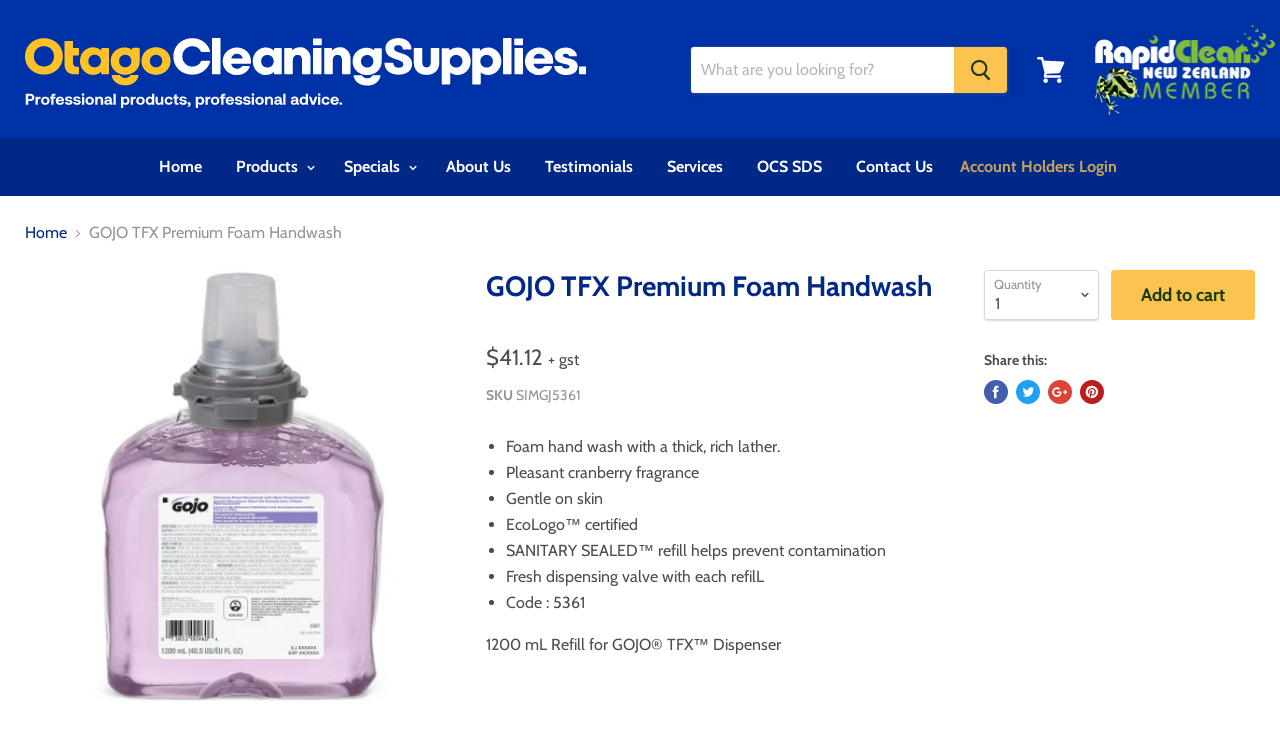

--- FILE ---
content_type: text/html; charset=utf-8
request_url: https://www.otagocleaningsupplies.co.nz/products/gojo-5361-premium-foam-handwash
body_size: 38386
content:


<!doctype html>
<!--[if IE]><html class="no-js no-touch ie9" lang="en"><![endif]-->
<!--[if !IE]><!--><html class="no-js no-touch" lang="en"><!--<![endif]-->
  <head>
    <script type="application/vnd.locksmith+json" data-locksmith>{"version":"v254","locked":false,"initialized":true,"scope":"product","access_granted":true,"access_denied":false,"requires_customer":false,"manual_lock":false,"remote_lock":false,"has_timeout":false,"remote_rendered":null,"hide_resource":false,"hide_links_to_resource":false,"transparent":true,"locks":{"all":[],"opened":[]},"keys":[],"keys_signature":"030753a31a94f39435b602c5b895b12607349b0b2f6620141006635cddd9cccc","state":{"template":"product","theme":148457947307,"product":"gojo-5361-premium-foam-handwash","collection":null,"page":null,"blog":null,"article":null,"app":null},"now":1768827677,"path":"\/products\/gojo-5361-premium-foam-handwash","locale_root_url":"\/","canonical_url":"https:\/\/www.otagocleaningsupplies.co.nz\/products\/gojo-5361-premium-foam-handwash","customer_id":null,"customer_id_signature":"030753a31a94f39435b602c5b895b12607349b0b2f6620141006635cddd9cccc","cart":null}</script><script data-locksmith>!function(){undefined;!function(){var s=window.Locksmith={},e=document.querySelector('script[type="application/vnd.locksmith+json"]'),n=e&&e.innerHTML;if(s.state={},s.util={},s.loading=!1,n)try{s.state=JSON.parse(n)}catch(d){}if(document.addEventListener&&document.querySelector){var o,i,a,t=[76,79,67,75,83,77,73,84,72,49,49],c=function(){i=t.slice(0)},l="style",r=function(e){e&&27!==e.keyCode&&"click"!==e.type||(document.removeEventListener("keydown",r),document.removeEventListener("click",r),o&&document.body.removeChild(o),o=null)};c(),document.addEventListener("keyup",function(e){if(e.keyCode===i[0]){if(clearTimeout(a),i.shift(),0<i.length)return void(a=setTimeout(c,1e3));c(),r(),(o=document.createElement("div"))[l].width="50%",o[l].maxWidth="1000px",o[l].height="85%",o[l].border="1px rgba(0, 0, 0, 0.2) solid",o[l].background="rgba(255, 255, 255, 0.99)",o[l].borderRadius="4px",o[l].position="fixed",o[l].top="50%",o[l].left="50%",o[l].transform="translateY(-50%) translateX(-50%)",o[l].boxShadow="0 2px 5px rgba(0, 0, 0, 0.3), 0 0 100vh 100vw rgba(0, 0, 0, 0.5)",o[l].zIndex="2147483645";var t=document.createElement("textarea");t.value=JSON.stringify(JSON.parse(n),null,2),t[l].border="none",t[l].display="block",t[l].boxSizing="border-box",t[l].width="100%",t[l].height="100%",t[l].background="transparent",t[l].padding="22px",t[l].fontFamily="monospace",t[l].fontSize="14px",t[l].color="#333",t[l].resize="none",t[l].outline="none",t.readOnly=!0,o.appendChild(t),document.body.appendChild(o),t.addEventListener("click",function(e){e.stopImmediatePropagation()}),t.select(),document.addEventListener("keydown",r),document.addEventListener("click",r)}})}s.isEmbedded=-1!==window.location.search.indexOf("_ab=0&_fd=0&_sc=1"),s.path=s.state.path||window.location.pathname,s.basePath=s.state.locale_root_url.concat("/apps/locksmith").replace(/^\/\//,"/"),s.reloading=!1,s.util.console=window.console||{log:function(){},error:function(){}},s.util.makeUrl=function(e,t){var n,o=s.basePath+e,i=[],a=s.cache();for(n in a)i.push(n+"="+encodeURIComponent(a[n]));for(n in t)i.push(n+"="+encodeURIComponent(t[n]));return s.state.customer_id&&(i.push("customer_id="+encodeURIComponent(s.state.customer_id)),i.push("customer_id_signature="+encodeURIComponent(s.state.customer_id_signature))),o+=(-1===o.indexOf("?")?"?":"&")+i.join("&")},s._initializeCallbacks=[],s.on=function(e,t){if("initialize"!==e)throw'Locksmith.on() currently only supports the "initialize" event';s._initializeCallbacks.push(t)},s.initializeSession=function(e){if(!s.isEmbedded){var t=!1,n=!0,o=!0;(e=e||{}).silent&&(o=n=!(t=!0)),s.ping({silent:t,spinner:n,reload:o,callback:function(){s._initializeCallbacks.forEach(function(e){e()})}})}},s.cache=function(e){var t={};try{var n=function i(e){return(document.cookie.match("(^|; )"+e+"=([^;]*)")||0)[2]};t=JSON.parse(decodeURIComponent(n("locksmith-params")||"{}"))}catch(d){}if(e){for(var o in e)t[o]=e[o];document.cookie="locksmith-params=; expires=Thu, 01 Jan 1970 00:00:00 GMT; path=/",document.cookie="locksmith-params="+encodeURIComponent(JSON.stringify(t))+"; path=/"}return t},s.cache.cart=s.state.cart,s.cache.cartLastSaved=null,s.params=s.cache(),s.util.reload=function(){s.reloading=!0;try{window.location.href=window.location.href.replace(/#.*/,"")}catch(d){s.util.console.error("Preferred reload method failed",d),window.location.reload()}},s.cache.saveCart=function(e){if(!s.cache.cart||s.cache.cart===s.cache.cartLastSaved)return e?e():null;var t=s.cache.cartLastSaved;s.cache.cartLastSaved=s.cache.cart,fetch("/cart/update.js",{method:"POST",headers:{"Content-Type":"application/json",Accept:"application/json"},body:JSON.stringify({attributes:{locksmith:s.cache.cart}})}).then(function(e){if(!e.ok)throw new Error("Cart update failed: "+e.status);return e.json()}).then(function(){e&&e()})["catch"](function(e){if(s.cache.cartLastSaved=t,!s.reloading)throw e})},s.util.spinnerHTML='<style>body{background:#FFF}@keyframes spin{from{transform:rotate(0deg)}to{transform:rotate(360deg)}}#loading{display:flex;width:100%;height:50vh;color:#777;align-items:center;justify-content:center}#loading .spinner{display:block;animation:spin 600ms linear infinite;position:relative;width:50px;height:50px}#loading .spinner-ring{stroke:currentColor;stroke-dasharray:100%;stroke-width:2px;stroke-linecap:round;fill:none}</style><div id="loading"><div class="spinner"><svg width="100%" height="100%"><svg preserveAspectRatio="xMinYMin"><circle class="spinner-ring" cx="50%" cy="50%" r="45%"></circle></svg></svg></div></div>',s.util.clobberBody=function(e){document.body.innerHTML=e},s.util.clobberDocument=function(e){e.responseText&&(e=e.responseText),document.documentElement&&document.removeChild(document.documentElement);var t=document.open("text/html","replace");t.writeln(e),t.close(),setTimeout(function(){var e=t.querySelector("[autofocus]");e&&e.focus()},100)},s.util.serializeForm=function(e){if(e&&"FORM"===e.nodeName){var t,n,o={};for(t=e.elements.length-1;0<=t;t-=1)if(""!==e.elements[t].name)switch(e.elements[t].nodeName){case"INPUT":switch(e.elements[t].type){default:case"text":case"hidden":case"password":case"button":case"reset":case"submit":o[e.elements[t].name]=e.elements[t].value;break;case"checkbox":case"radio":e.elements[t].checked&&(o[e.elements[t].name]=e.elements[t].value);break;case"file":}break;case"TEXTAREA":o[e.elements[t].name]=e.elements[t].value;break;case"SELECT":switch(e.elements[t].type){case"select-one":o[e.elements[t].name]=e.elements[t].value;break;case"select-multiple":for(n=e.elements[t].options.length-1;0<=n;n-=1)e.elements[t].options[n].selected&&(o[e.elements[t].name]=e.elements[t].options[n].value)}break;case"BUTTON":switch(e.elements[t].type){case"reset":case"submit":case"button":o[e.elements[t].name]=e.elements[t].value}}return o}},s.util.on=function(e,a,s,t){t=t||document;var c="locksmith-"+e+a,n=function(e){var t=e.target,n=e.target.parentElement,o=t&&t.className&&(t.className.baseVal||t.className)||"",i=n&&n.className&&(n.className.baseVal||n.className)||"";("string"==typeof o&&-1!==o.split(/\s+/).indexOf(a)||"string"==typeof i&&-1!==i.split(/\s+/).indexOf(a))&&!e[c]&&(e[c]=!0,s(e))};t.attachEvent?t.attachEvent(e,n):t.addEventListener(e,n,!1)},s.util.enableActions=function(e){s.util.on("click","locksmith-action",function(e){e.preventDefault();var t=e.target;t.dataset.confirmWith&&!confirm(t.dataset.confirmWith)||(t.disabled=!0,t.innerText=t.dataset.disableWith,s.post("/action",t.dataset.locksmithParams,{spinner:!1,type:"text",success:function(e){(e=JSON.parse(e.responseText)).message&&alert(e.message),s.util.reload()}}))},e)},s.util.inject=function(e,t){var n=["data","locksmith","append"];if(-1!==t.indexOf(n.join("-"))){var o=document.createElement("div");o.innerHTML=t,e.appendChild(o)}else e.innerHTML=t;var i,a,s=e.querySelectorAll("script");for(a=0;a<s.length;++a){i=s[a];var c=document.createElement("script");if(i.type&&(c.type=i.type),i.src)c.src=i.src;else{var l=document.createTextNode(i.innerHTML);c.appendChild(l)}e.appendChild(c)}var r=e.querySelector("[autofocus]");r&&r.focus()},s.post=function(e,t,n){!1!==(n=n||{}).spinner&&s.util.clobberBody(s.util.spinnerHTML);var o={};n.container===document?(o.layout=1,n.success=function(e){s.util.clobberDocument(e)}):n.container&&(o.layout=0,n.success=function(e){var t=document.getElementById(n.container);s.util.inject(t,e),t.id===t.firstChild.id&&t.parentElement.replaceChild(t.firstChild,t)}),n.form_type&&(t.form_type=n.form_type),n.include_layout_classes!==undefined&&(t.include_layout_classes=n.include_layout_classes),n.lock_id!==undefined&&(t.lock_id=n.lock_id),s.loading=!0;var i=s.util.makeUrl(e,o),a="json"===n.type||"text"===n.type;fetch(i,{method:"POST",headers:{"Content-Type":"application/json",Accept:a?"application/json":"text/html"},body:JSON.stringify(t)}).then(function(e){if(!e.ok)throw new Error("Request failed: "+e.status);return e.text()}).then(function(e){var t=n.success||s.util.clobberDocument;t(a?{responseText:e}:e)})["catch"](function(e){if(!s.reloading)if("dashboard.weglot.com"!==window.location.host){if(!n.silent)throw alert("Something went wrong! Please refresh and try again."),e;console.error(e)}else console.error(e)})["finally"](function(){s.loading=!1})},s.postResource=function(e,t){e.path=s.path,e.search=window.location.search,e.state=s.state,e.passcode&&(e.passcode=e.passcode.trim()),e.email&&(e.email=e.email.trim()),e.state.cart=s.cache.cart,e.locksmith_json=s.jsonTag,e.locksmith_json_signature=s.jsonTagSignature,s.post("/resource",e,t)},s.ping=function(e){if(!s.isEmbedded){e=e||{};s.post("/ping",{path:s.path,search:window.location.search,state:s.state},{spinner:!!e.spinner,silent:"undefined"==typeof e.silent||e.silent,type:"text",success:function(e){e&&e.responseText?(e=JSON.parse(e.responseText)).messages&&0<e.messages.length&&s.showMessages(e.messages):console.error("[Locksmith] Invalid result in ping callback:",e)}})}},s.timeoutMonitor=function(){var e=s.cache.cart;s.ping({callback:function(){e!==s.cache.cart||setTimeout(function(){s.timeoutMonitor()},6e4)}})},s.showMessages=function(e){var t=document.createElement("div");t.style.position="fixed",t.style.left=0,t.style.right=0,t.style.bottom="-50px",t.style.opacity=0,t.style.background="#191919",t.style.color="#ddd",t.style.transition="bottom 0.2s, opacity 0.2s",t.style.zIndex=999999,t.innerHTML="        <style>          .locksmith-ab .locksmith-b { display: none; }          .locksmith-ab.toggled .locksmith-b { display: flex; }          .locksmith-ab.toggled .locksmith-a { display: none; }          .locksmith-flex { display: flex; flex-wrap: wrap; justify-content: space-between; align-items: center; padding: 10px 20px; }          .locksmith-message + .locksmith-message { border-top: 1px #555 solid; }          .locksmith-message a { color: inherit; font-weight: bold; }          .locksmith-message a:hover { color: inherit; opacity: 0.8; }          a.locksmith-ab-toggle { font-weight: inherit; text-decoration: underline; }          .locksmith-text { flex-grow: 1; }          .locksmith-cta { flex-grow: 0; text-align: right; }          .locksmith-cta button { transform: scale(0.8); transform-origin: left; }          .locksmith-cta > * { display: block; }          .locksmith-cta > * + * { margin-top: 10px; }          .locksmith-message a.locksmith-close { flex-grow: 0; text-decoration: none; margin-left: 15px; font-size: 30px; font-family: monospace; display: block; padding: 2px 10px; }                    @media screen and (max-width: 600px) {            .locksmith-wide-only { display: none !important; }            .locksmith-flex { padding: 0 15px; }            .locksmith-flex > * { margin-top: 5px; margin-bottom: 5px; }            .locksmith-cta { text-align: left; }          }                    @media screen and (min-width: 601px) {            .locksmith-narrow-only { display: none !important; }          }        </style>      "+e.map(function(e){return'<div class="locksmith-message">'+e+"</div>"}).join(""),document.body.appendChild(t),document.body.style.position="relative",document.body.parentElement.style.paddingBottom=t.offsetHeight+"px",setTimeout(function(){t.style.bottom=0,t.style.opacity=1},50),s.util.on("click","locksmith-ab-toggle",function(e){e.preventDefault();for(var t=e.target.parentElement;-1===t.className.split(" ").indexOf("locksmith-ab");)t=t.parentElement;-1!==t.className.split(" ").indexOf("toggled")?t.className=t.className.replace("toggled",""):t.className=t.className+" toggled"}),s.util.enableActions(t)}}()}();</script>
      <script data-locksmith>Locksmith.cache.cart=null</script>

  <script data-locksmith>Locksmith.jsonTag="{\"version\":\"v254\",\"locked\":false,\"initialized\":true,\"scope\":\"product\",\"access_granted\":true,\"access_denied\":false,\"requires_customer\":false,\"manual_lock\":false,\"remote_lock\":false,\"has_timeout\":false,\"remote_rendered\":null,\"hide_resource\":false,\"hide_links_to_resource\":false,\"transparent\":true,\"locks\":{\"all\":[],\"opened\":[]},\"keys\":[],\"keys_signature\":\"030753a31a94f39435b602c5b895b12607349b0b2f6620141006635cddd9cccc\",\"state\":{\"template\":\"product\",\"theme\":148457947307,\"product\":\"gojo-5361-premium-foam-handwash\",\"collection\":null,\"page\":null,\"blog\":null,\"article\":null,\"app\":null},\"now\":1768827677,\"path\":\"\\\/products\\\/gojo-5361-premium-foam-handwash\",\"locale_root_url\":\"\\\/\",\"canonical_url\":\"https:\\\/\\\/www.otagocleaningsupplies.co.nz\\\/products\\\/gojo-5361-premium-foam-handwash\",\"customer_id\":null,\"customer_id_signature\":\"030753a31a94f39435b602c5b895b12607349b0b2f6620141006635cddd9cccc\",\"cart\":null}";Locksmith.jsonTagSignature="30120b70de15f6d2ab00b5f38c7b34f8b6e92a72a46b4ed1a1a22113ab126fe8"</script>
    <meta charset="utf-8">
    <meta http-equiv="x-ua-compatible" content="IE=edge">

    <title>GOJO TFX Premium Foam Handwash — Otago Cleaning Supplies</title>

    
<meta name="description" content="Foam hand wash with a thick, rich lather. Pleasant cranberry fragrance Gentle on skin EcoLogo™ certified SANITARY SEALED™ refill helps prevent contamination Fresh dispensing valve with each refilL Code : 5361 1200 mL Refill for GOJO® TFX™ Dispenser">


    
  <link rel="shortcut icon" href="//www.otagocleaningsupplies.co.nz/cdn/shop/files/OCS-favicon_32x32.png?v=1613689735" type="image/png">


    <link rel="canonical" href="https://www.otagocleaningsupplies.co.nz/products/gojo-5361-premium-foam-handwash">
    <meta name="viewport" content="width=device-width">

    
    















<meta property="og:site_name" content="Otago Cleaning Supplies">
<meta property="og:url" content="https://www.otagocleaningsupplies.co.nz/products/gojo-5361-premium-foam-handwash"><meta property="og:title" content="GOJO TFX Premium Foam Handwash">
<meta property="og:type" content="website">
<meta property="og:description" content="Foam hand wash with a thick, rich lather. Pleasant cranberry fragrance Gentle on skin EcoLogo™ certified SANITARY SEALED™ refill helps prevent contamination Fresh dispensing valve with each refilL Code : 5361 1200 mL Refill for GOJO® TFX™ Dispenser">



    
    
    

    
    
    <meta
      property="og:image"
      content="https://www.otagocleaningsupplies.co.nz/cdn/shop/files/GOJOFOAMHANDWASH5361_1200x1200.jpg?v=1689901193"
    />
    <meta
      property="og:image:secure_url"
      content="https://www.otagocleaningsupplies.co.nz/cdn/shop/files/GOJOFOAMHANDWASH5361_1200x1200.jpg?v=1689901193"
    />
    <meta property="og:image:width" content="1200" />
    <meta property="og:image:height" content="1200" />
    <meta property="og:image:alt" content="GOJO TFX Premium Foam Handwash" />
  









  <meta name="twitter:site" content="@Otagoclean">







<meta name="twitter:title" content="GOJO TFX Premium Foam Handwash">
<meta name="twitter:description" content="Foam hand wash with a thick, rich lather. Pleasant cranberry fragrance Gentle on skin EcoLogo™ certified SANITARY SEALED™ refill helps prevent contamination Fresh dispensing valve with each refilL Code : 5361 1200 mL Refill for GOJO® TFX™ Dispenser">

    
    
    
      
      
      <meta name="twitter:card" content="summary">
    
    
    <meta
      property="twitter:image"
      content="https://www.otagocleaningsupplies.co.nz/cdn/shop/files/GOJOFOAMHANDWASH5361_1200x1200_crop_center.jpg?v=1689901193"
    />
    <meta property="twitter:image:width" content="1200" />
    <meta property="twitter:image:height" content="1200" />
    <meta property="twitter:image:alt" content="GOJO TFX Premium Foam Handwash" />
  


    <script>window.performance && window.performance.mark && window.performance.mark('shopify.content_for_header.start');</script><meta name="facebook-domain-verification" content="hs2d4sevzb54l0k99vzv9lr7hk6mg4">
<meta name="facebook-domain-verification" content="ofakb4obts419qxvgbjgc7t107jj6m">
<meta id="shopify-digital-wallet" name="shopify-digital-wallet" content="/1897300066/digital_wallets/dialog">
<meta name="shopify-checkout-api-token" content="0668a12c589d6bab00871812a6626c5c">
<link rel="alternate" type="application/json+oembed" href="https://www.otagocleaningsupplies.co.nz/products/gojo-5361-premium-foam-handwash.oembed">
<script async="async" src="/checkouts/internal/preloads.js?locale=en-NZ"></script>
<link rel="preconnect" href="https://shop.app" crossorigin="anonymous">
<script async="async" src="https://shop.app/checkouts/internal/preloads.js?locale=en-NZ&shop_id=1897300066" crossorigin="anonymous"></script>
<script id="apple-pay-shop-capabilities" type="application/json">{"shopId":1897300066,"countryCode":"NZ","currencyCode":"NZD","merchantCapabilities":["supports3DS"],"merchantId":"gid:\/\/shopify\/Shop\/1897300066","merchantName":"Otago Cleaning Supplies","requiredBillingContactFields":["postalAddress","email","phone"],"requiredShippingContactFields":["postalAddress","email","phone"],"shippingType":"shipping","supportedNetworks":["visa","masterCard"],"total":{"type":"pending","label":"Otago Cleaning Supplies","amount":"1.00"},"shopifyPaymentsEnabled":true,"supportsSubscriptions":true}</script>
<script id="shopify-features" type="application/json">{"accessToken":"0668a12c589d6bab00871812a6626c5c","betas":["rich-media-storefront-analytics"],"domain":"www.otagocleaningsupplies.co.nz","predictiveSearch":true,"shopId":1897300066,"locale":"en"}</script>
<script>var Shopify = Shopify || {};
Shopify.shop = "otago-cleaning-supplies-zuma.myshopify.com";
Shopify.locale = "en";
Shopify.currency = {"active":"NZD","rate":"1.0"};
Shopify.country = "NZ";
Shopify.theme = {"name":"New Logo","id":148457947307,"schema_name":"Empire","schema_version":"4.2.3","theme_store_id":838,"role":"main"};
Shopify.theme.handle = "null";
Shopify.theme.style = {"id":null,"handle":null};
Shopify.cdnHost = "www.otagocleaningsupplies.co.nz/cdn";
Shopify.routes = Shopify.routes || {};
Shopify.routes.root = "/";</script>
<script type="module">!function(o){(o.Shopify=o.Shopify||{}).modules=!0}(window);</script>
<script>!function(o){function n(){var o=[];function n(){o.push(Array.prototype.slice.apply(arguments))}return n.q=o,n}var t=o.Shopify=o.Shopify||{};t.loadFeatures=n(),t.autoloadFeatures=n()}(window);</script>
<script>
  window.ShopifyPay = window.ShopifyPay || {};
  window.ShopifyPay.apiHost = "shop.app\/pay";
  window.ShopifyPay.redirectState = null;
</script>
<script id="shop-js-analytics" type="application/json">{"pageType":"product"}</script>
<script defer="defer" async type="module" src="//www.otagocleaningsupplies.co.nz/cdn/shopifycloud/shop-js/modules/v2/client.init-shop-cart-sync_C5BV16lS.en.esm.js"></script>
<script defer="defer" async type="module" src="//www.otagocleaningsupplies.co.nz/cdn/shopifycloud/shop-js/modules/v2/chunk.common_CygWptCX.esm.js"></script>
<script type="module">
  await import("//www.otagocleaningsupplies.co.nz/cdn/shopifycloud/shop-js/modules/v2/client.init-shop-cart-sync_C5BV16lS.en.esm.js");
await import("//www.otagocleaningsupplies.co.nz/cdn/shopifycloud/shop-js/modules/v2/chunk.common_CygWptCX.esm.js");

  window.Shopify.SignInWithShop?.initShopCartSync?.({"fedCMEnabled":true,"windoidEnabled":true});

</script>
<script>
  window.Shopify = window.Shopify || {};
  if (!window.Shopify.featureAssets) window.Shopify.featureAssets = {};
  window.Shopify.featureAssets['shop-js'] = {"shop-cart-sync":["modules/v2/client.shop-cart-sync_ZFArdW7E.en.esm.js","modules/v2/chunk.common_CygWptCX.esm.js"],"init-fed-cm":["modules/v2/client.init-fed-cm_CmiC4vf6.en.esm.js","modules/v2/chunk.common_CygWptCX.esm.js"],"shop-button":["modules/v2/client.shop-button_tlx5R9nI.en.esm.js","modules/v2/chunk.common_CygWptCX.esm.js"],"shop-cash-offers":["modules/v2/client.shop-cash-offers_DOA2yAJr.en.esm.js","modules/v2/chunk.common_CygWptCX.esm.js","modules/v2/chunk.modal_D71HUcav.esm.js"],"init-windoid":["modules/v2/client.init-windoid_sURxWdc1.en.esm.js","modules/v2/chunk.common_CygWptCX.esm.js"],"shop-toast-manager":["modules/v2/client.shop-toast-manager_ClPi3nE9.en.esm.js","modules/v2/chunk.common_CygWptCX.esm.js"],"init-shop-email-lookup-coordinator":["modules/v2/client.init-shop-email-lookup-coordinator_B8hsDcYM.en.esm.js","modules/v2/chunk.common_CygWptCX.esm.js"],"init-shop-cart-sync":["modules/v2/client.init-shop-cart-sync_C5BV16lS.en.esm.js","modules/v2/chunk.common_CygWptCX.esm.js"],"avatar":["modules/v2/client.avatar_BTnouDA3.en.esm.js"],"pay-button":["modules/v2/client.pay-button_FdsNuTd3.en.esm.js","modules/v2/chunk.common_CygWptCX.esm.js"],"init-customer-accounts":["modules/v2/client.init-customer-accounts_DxDtT_ad.en.esm.js","modules/v2/client.shop-login-button_C5VAVYt1.en.esm.js","modules/v2/chunk.common_CygWptCX.esm.js","modules/v2/chunk.modal_D71HUcav.esm.js"],"init-shop-for-new-customer-accounts":["modules/v2/client.init-shop-for-new-customer-accounts_ChsxoAhi.en.esm.js","modules/v2/client.shop-login-button_C5VAVYt1.en.esm.js","modules/v2/chunk.common_CygWptCX.esm.js","modules/v2/chunk.modal_D71HUcav.esm.js"],"shop-login-button":["modules/v2/client.shop-login-button_C5VAVYt1.en.esm.js","modules/v2/chunk.common_CygWptCX.esm.js","modules/v2/chunk.modal_D71HUcav.esm.js"],"init-customer-accounts-sign-up":["modules/v2/client.init-customer-accounts-sign-up_CPSyQ0Tj.en.esm.js","modules/v2/client.shop-login-button_C5VAVYt1.en.esm.js","modules/v2/chunk.common_CygWptCX.esm.js","modules/v2/chunk.modal_D71HUcav.esm.js"],"shop-follow-button":["modules/v2/client.shop-follow-button_Cva4Ekp9.en.esm.js","modules/v2/chunk.common_CygWptCX.esm.js","modules/v2/chunk.modal_D71HUcav.esm.js"],"checkout-modal":["modules/v2/client.checkout-modal_BPM8l0SH.en.esm.js","modules/v2/chunk.common_CygWptCX.esm.js","modules/v2/chunk.modal_D71HUcav.esm.js"],"lead-capture":["modules/v2/client.lead-capture_Bi8yE_yS.en.esm.js","modules/v2/chunk.common_CygWptCX.esm.js","modules/v2/chunk.modal_D71HUcav.esm.js"],"shop-login":["modules/v2/client.shop-login_D6lNrXab.en.esm.js","modules/v2/chunk.common_CygWptCX.esm.js","modules/v2/chunk.modal_D71HUcav.esm.js"],"payment-terms":["modules/v2/client.payment-terms_CZxnsJam.en.esm.js","modules/v2/chunk.common_CygWptCX.esm.js","modules/v2/chunk.modal_D71HUcav.esm.js"]};
</script>
<script>(function() {
  var isLoaded = false;
  function asyncLoad() {
    if (isLoaded) return;
    isLoaded = true;
    var urls = ["https:\/\/cdn.shopify.com\/s\/files\/1\/0417\/3765\/0342\/files\/mrp-script-tag.js?v=1672824107\u0026shop=otago-cleaning-supplies-zuma.myshopify.com","https:\/\/chimpstatic.com\/mcjs-connected\/js\/users\/eb66383e0a1215190f9397572\/63098103a33a4412150fe7245.js?shop=otago-cleaning-supplies-zuma.myshopify.com"];
    for (var i = 0; i < urls.length; i++) {
      var s = document.createElement('script');
      s.type = 'text/javascript';
      s.async = true;
      s.src = urls[i];
      var x = document.getElementsByTagName('script')[0];
      x.parentNode.insertBefore(s, x);
    }
  };
  if(window.attachEvent) {
    window.attachEvent('onload', asyncLoad);
  } else {
    window.addEventListener('load', asyncLoad, false);
  }
})();</script>
<script id="__st">var __st={"a":1897300066,"offset":46800,"reqid":"49beddb1-ed9e-42b7-af0c-2cb3a637aef0-1768827676","pageurl":"www.otagocleaningsupplies.co.nz\/products\/gojo-5361-premium-foam-handwash","u":"e27916436c51","p":"product","rtyp":"product","rid":7688060108971};</script>
<script>window.ShopifyPaypalV4VisibilityTracking = true;</script>
<script id="captcha-bootstrap">!function(){'use strict';const t='contact',e='account',n='new_comment',o=[[t,t],['blogs',n],['comments',n],[t,'customer']],c=[[e,'customer_login'],[e,'guest_login'],[e,'recover_customer_password'],[e,'create_customer']],r=t=>t.map((([t,e])=>`form[action*='/${t}']:not([data-nocaptcha='true']) input[name='form_type'][value='${e}']`)).join(','),a=t=>()=>t?[...document.querySelectorAll(t)].map((t=>t.form)):[];function s(){const t=[...o],e=r(t);return a(e)}const i='password',u='form_key',d=['recaptcha-v3-token','g-recaptcha-response','h-captcha-response',i],f=()=>{try{return window.sessionStorage}catch{return}},m='__shopify_v',_=t=>t.elements[u];function p(t,e,n=!1){try{const o=window.sessionStorage,c=JSON.parse(o.getItem(e)),{data:r}=function(t){const{data:e,action:n}=t;return t[m]||n?{data:e,action:n}:{data:t,action:n}}(c);for(const[e,n]of Object.entries(r))t.elements[e]&&(t.elements[e].value=n);n&&o.removeItem(e)}catch(o){console.error('form repopulation failed',{error:o})}}const l='form_type',E='cptcha';function T(t){t.dataset[E]=!0}const w=window,h=w.document,L='Shopify',v='ce_forms',y='captcha';let A=!1;((t,e)=>{const n=(g='f06e6c50-85a8-45c8-87d0-21a2b65856fe',I='https://cdn.shopify.com/shopifycloud/storefront-forms-hcaptcha/ce_storefront_forms_captcha_hcaptcha.v1.5.2.iife.js',D={infoText:'Protected by hCaptcha',privacyText:'Privacy',termsText:'Terms'},(t,e,n)=>{const o=w[L][v],c=o.bindForm;if(c)return c(t,g,e,D).then(n);var r;o.q.push([[t,g,e,D],n]),r=I,A||(h.body.append(Object.assign(h.createElement('script'),{id:'captcha-provider',async:!0,src:r})),A=!0)});var g,I,D;w[L]=w[L]||{},w[L][v]=w[L][v]||{},w[L][v].q=[],w[L][y]=w[L][y]||{},w[L][y].protect=function(t,e){n(t,void 0,e),T(t)},Object.freeze(w[L][y]),function(t,e,n,w,h,L){const[v,y,A,g]=function(t,e,n){const i=e?o:[],u=t?c:[],d=[...i,...u],f=r(d),m=r(i),_=r(d.filter((([t,e])=>n.includes(e))));return[a(f),a(m),a(_),s()]}(w,h,L),I=t=>{const e=t.target;return e instanceof HTMLFormElement?e:e&&e.form},D=t=>v().includes(t);t.addEventListener('submit',(t=>{const e=I(t);if(!e)return;const n=D(e)&&!e.dataset.hcaptchaBound&&!e.dataset.recaptchaBound,o=_(e),c=g().includes(e)&&(!o||!o.value);(n||c)&&t.preventDefault(),c&&!n&&(function(t){try{if(!f())return;!function(t){const e=f();if(!e)return;const n=_(t);if(!n)return;const o=n.value;o&&e.removeItem(o)}(t);const e=Array.from(Array(32),(()=>Math.random().toString(36)[2])).join('');!function(t,e){_(t)||t.append(Object.assign(document.createElement('input'),{type:'hidden',name:u})),t.elements[u].value=e}(t,e),function(t,e){const n=f();if(!n)return;const o=[...t.querySelectorAll(`input[type='${i}']`)].map((({name:t})=>t)),c=[...d,...o],r={};for(const[a,s]of new FormData(t).entries())c.includes(a)||(r[a]=s);n.setItem(e,JSON.stringify({[m]:1,action:t.action,data:r}))}(t,e)}catch(e){console.error('failed to persist form',e)}}(e),e.submit())}));const S=(t,e)=>{t&&!t.dataset[E]&&(n(t,e.some((e=>e===t))),T(t))};for(const o of['focusin','change'])t.addEventListener(o,(t=>{const e=I(t);D(e)&&S(e,y())}));const B=e.get('form_key'),M=e.get(l),P=B&&M;t.addEventListener('DOMContentLoaded',(()=>{const t=y();if(P)for(const e of t)e.elements[l].value===M&&p(e,B);[...new Set([...A(),...v().filter((t=>'true'===t.dataset.shopifyCaptcha))])].forEach((e=>S(e,t)))}))}(h,new URLSearchParams(w.location.search),n,t,e,['guest_login'])})(!0,!0)}();</script>
<script integrity="sha256-4kQ18oKyAcykRKYeNunJcIwy7WH5gtpwJnB7kiuLZ1E=" data-source-attribution="shopify.loadfeatures" defer="defer" src="//www.otagocleaningsupplies.co.nz/cdn/shopifycloud/storefront/assets/storefront/load_feature-a0a9edcb.js" crossorigin="anonymous"></script>
<script crossorigin="anonymous" defer="defer" src="//www.otagocleaningsupplies.co.nz/cdn/shopifycloud/storefront/assets/shopify_pay/storefront-65b4c6d7.js?v=20250812"></script>
<script data-source-attribution="shopify.dynamic_checkout.dynamic.init">var Shopify=Shopify||{};Shopify.PaymentButton=Shopify.PaymentButton||{isStorefrontPortableWallets:!0,init:function(){window.Shopify.PaymentButton.init=function(){};var t=document.createElement("script");t.src="https://www.otagocleaningsupplies.co.nz/cdn/shopifycloud/portable-wallets/latest/portable-wallets.en.js",t.type="module",document.head.appendChild(t)}};
</script>
<script data-source-attribution="shopify.dynamic_checkout.buyer_consent">
  function portableWalletsHideBuyerConsent(e){var t=document.getElementById("shopify-buyer-consent"),n=document.getElementById("shopify-subscription-policy-button");t&&n&&(t.classList.add("hidden"),t.setAttribute("aria-hidden","true"),n.removeEventListener("click",e))}function portableWalletsShowBuyerConsent(e){var t=document.getElementById("shopify-buyer-consent"),n=document.getElementById("shopify-subscription-policy-button");t&&n&&(t.classList.remove("hidden"),t.removeAttribute("aria-hidden"),n.addEventListener("click",e))}window.Shopify?.PaymentButton&&(window.Shopify.PaymentButton.hideBuyerConsent=portableWalletsHideBuyerConsent,window.Shopify.PaymentButton.showBuyerConsent=portableWalletsShowBuyerConsent);
</script>
<script data-source-attribution="shopify.dynamic_checkout.cart.bootstrap">document.addEventListener("DOMContentLoaded",(function(){function t(){return document.querySelector("shopify-accelerated-checkout-cart, shopify-accelerated-checkout")}if(t())Shopify.PaymentButton.init();else{new MutationObserver((function(e,n){t()&&(Shopify.PaymentButton.init(),n.disconnect())})).observe(document.body,{childList:!0,subtree:!0})}}));
</script>
<link id="shopify-accelerated-checkout-styles" rel="stylesheet" media="screen" href="https://www.otagocleaningsupplies.co.nz/cdn/shopifycloud/portable-wallets/latest/accelerated-checkout-backwards-compat.css" crossorigin="anonymous">
<style id="shopify-accelerated-checkout-cart">
        #shopify-buyer-consent {
  margin-top: 1em;
  display: inline-block;
  width: 100%;
}

#shopify-buyer-consent.hidden {
  display: none;
}

#shopify-subscription-policy-button {
  background: none;
  border: none;
  padding: 0;
  text-decoration: underline;
  font-size: inherit;
  cursor: pointer;
}

#shopify-subscription-policy-button::before {
  box-shadow: none;
}

      </style>

<script>window.performance && window.performance.mark && window.performance.mark('shopify.content_for_header.end');</script>
<script>window.BOLD = window.BOLD || {};
    window.BOLD.common = window.BOLD.common || {};
    window.BOLD.common.Shopify = window.BOLD.common.Shopify || {};
    window.BOLD.common.Shopify.shop = {
      domain: 'www.otagocleaningsupplies.co.nz',
      permanent_domain: 'otago-cleaning-supplies-zuma.myshopify.com',
      url: 'https://www.otagocleaningsupplies.co.nz',
      secure_url: 'https://www.otagocleaningsupplies.co.nz',
      money_format: "${{amount}}",
      currency: "NZD"
    };
    window.BOLD.common.Shopify.customer = {
      id: null,
      tags: null,
    };
    window.BOLD.common.Shopify.cart = {"note":null,"attributes":{},"original_total_price":0,"total_price":0,"total_discount":0,"total_weight":0.0,"item_count":0,"items":[],"requires_shipping":false,"currency":"NZD","items_subtotal_price":0,"cart_level_discount_applications":[],"checkout_charge_amount":0};
    window.BOLD.common.template = 'product';window.BOLD.common.Shopify.formatMoney = function(money, format) {
        function n(t, e) {
            return "undefined" == typeof t ? e : t
        }
        function r(t, e, r, i) {
            if (e = n(e, 2),
                r = n(r, ","),
                i = n(i, "."),
            isNaN(t) || null == t)
                return 0;
            t = (t / 100).toFixed(e);
            var o = t.split(".")
                , a = o[0].replace(/(\d)(?=(\d\d\d)+(?!\d))/g, "$1" + r)
                , s = o[1] ? i + o[1] : "";
            return a + s
        }
        "string" == typeof money && (money = money.replace(".", ""));
        var i = ""
            , o = /\{\{\s*(\w+)\s*\}\}/
            , a = format || window.BOLD.common.Shopify.shop.money_format || window.Shopify.money_format || "$ {{ amount }}";
        switch (a.match(o)[1]) {
            case "amount":
                i = r(money, 2, ",", ".");
                break;
            case "amount_no_decimals":
                i = r(money, 0, ",", ".");
                break;
            case "amount_with_comma_separator":
                i = r(money, 2, ".", ",");
                break;
            case "amount_no_decimals_with_comma_separator":
                i = r(money, 0, ".", ",");
                break;
            case "amount_with_space_separator":
                i = r(money, 2, " ", ",");
                break;
            case "amount_no_decimals_with_space_separator":
                i = r(money, 0, " ", ",");
                break;
            case "amount_with_apostrophe_separator":
                i = r(money, 2, "'", ".");
                break;
        }
        return a.replace(o, i);
    };
    window.BOLD.common.Shopify.saveProduct = function (handle, product) {
      if (typeof handle === 'string' && typeof window.BOLD.common.Shopify.products[handle] === 'undefined') {
        if (typeof product === 'number') {
          window.BOLD.common.Shopify.handles[product] = handle;
          product = { id: product };
        }
        window.BOLD.common.Shopify.products[handle] = product;
      }
    };
    window.BOLD.common.Shopify.saveVariant = function (variant_id, variant) {
      if (typeof variant_id === 'number' && typeof window.BOLD.common.Shopify.variants[variant_id] === 'undefined') {
        window.BOLD.common.Shopify.variants[variant_id] = variant;
      }
    };window.BOLD.common.Shopify.products = window.BOLD.common.Shopify.products || {};
    window.BOLD.common.Shopify.variants = window.BOLD.common.Shopify.variants || {};
    window.BOLD.common.Shopify.handles = window.BOLD.common.Shopify.handles || {};window.BOLD.common.Shopify.handle = "gojo-5361-premium-foam-handwash"
window.BOLD.common.Shopify.saveProduct("gojo-5361-premium-foam-handwash", 7688060108971);window.BOLD.common.Shopify.saveVariant(42812173779115, { product_id: 7688060108971, product_handle: "gojo-5361-premium-foam-handwash", price: 4112, group_id: '', csp_metafield: {}});window.BOLD.apps_installed = {"Customer Pricing":2} || {};window.BOLD.common.Shopify.metafields = window.BOLD.common.Shopify.metafields || {};window.BOLD.common.Shopify.metafields["bold_rp"] = {};window.BOLD.common.Shopify.metafields["bold_csp_defaults"] = {};</script><script src="https://cp.boldapps.net/js/csp.js" type="text/javascript"></script><script>
          var currentScript = document.currentScript || document.scripts[document.scripts.length - 1];
          var boldVariantIds =[42812173779115];
          var boldProductHandle ="gojo-5361-premium-foam-handwash";
          var BOLD = BOLD || {};
          BOLD.products = BOLD.products || {};
          BOLD.variant_lookup = BOLD.variant_lookup || {};
          if (window.BOLD && !BOLD.common) {
              BOLD.common = BOLD.common || {};
              BOLD.common.Shopify = BOLD.common.Shopify || {};
              window.BOLD.common.Shopify.products = window.BOLD.common.Shopify.products || {};
              window.BOLD.common.Shopify.variants = window.BOLD.common.Shopify.variants || {};
              window.BOLD.common.Shopify.handles = window.BOLD.common.Shopify.handles || {};
              window.BOLD.common.Shopify.saveProduct = function (handle, product) {
                  if (typeof handle === 'string' && typeof window.BOLD.common.Shopify.products[handle] === 'undefined') {
                      if (typeof product === 'number') {
                          window.BOLD.common.Shopify.handles[product] = handle;
                          product = { id: product };
                      }
                      window.BOLD.common.Shopify.products[handle] = product;
                  }
              };
              window.BOLD.common.Shopify.saveVariant = function (variant_id, variant) {
                  if (typeof variant_id === 'number' && typeof window.BOLD.common.Shopify.variants[variant_id] === 'undefined') {
                      window.BOLD.common.Shopify.variants[variant_id] = variant;
                  }
              };
          }

          for (var boldIndex = 0; boldIndex < boldVariantIds.length; boldIndex = boldIndex + 1) {
            BOLD.variant_lookup[boldVariantIds[boldIndex]] = boldProductHandle;
          }

          BOLD.products[boldProductHandle] ={
    "id":7688060108971,
    "title":"GOJO TFX Premium Foam Handwash","handle":"gojo-5361-premium-foam-handwash",
    "description":"\u003cul data-mce-fragment=\"1\"\u003e\n\u003cli data-mce-fragment=\"1\"\u003e\u003cspan data-mce-fragment=\"1\"\u003eFoam hand wash with a thick, rich lather.\u003c\/span\u003e\u003c\/li\u003e\n\u003cli data-mce-fragment=\"1\"\u003ePleasant cranberry fragrance\u003c\/li\u003e\n\u003cli data-mce-fragment=\"1\"\u003eGentle on skin\u003c\/li\u003e\n\u003cli data-mce-fragment=\"1\"\u003eEcoLogo™ certified\u003c\/li\u003e\n\u003cli data-mce-fragment=\"1\"\u003eSANITARY SEALED™ refill helps prevent contamination\u003c\/li\u003e\n\u003cli data-mce-fragment=\"1\"\u003eFresh dispensing valve with each refilL\u003c\/li\u003e\n\u003cli data-mce-fragment=\"1\"\u003eCode : 5361\u003c\/li\u003e\n\u003c\/ul\u003e\n\u003cp\u003e1200 mL Refill for GOJO® TFX™ Dispenser\u003c\/p\u003e",
    "published_at":"2023-07-21T12:59:51",
    "created_at":"2023-07-21T12:59:51",
    "vendor":"ESG Asia Pacific",
    "type":"Hand \u0026 Body Care",
    "tags":[],
    "price":4112,
    "price_min":4112,
    "price_max":4112,
    "price_varies":false,
    "compare_at_price":null,
    "compare_at_price_min":0,
    "compare_at_price_max":0,
    "compare_at_price_varies":true,
    "all_variant_ids":[42812173779115],
    "variants":[

{
  "id":42812173779115,
  "product_id":7688060108971,
  "product_handle":"gojo-5361-premium-foam-handwash",
  "title":"Default Title",
  "option1":"Default Title",
  "option2":null,
  "option3":null,
  "sku":"SIMGJ5361",
  "requires_shipping":true,
  "taxable":true,
  "featured_image":null,"image_id":null,
  "available":true,
  "name":"GOJO TFX Premium Foam Handwash - Default Title",
  "options":["Default Title"],
  "price":4112,
  "weight":0,
  "compare_at_price":null,
  "inventory_quantity":-115,
  "inventory_management":null,
  "inventory_policy":"deny",
  "inventory_in_cart":0,
  "inventory_remaining":-115,
  "incoming":false,
  "next_incoming_date":null,
  "taxable":true,
  "barcode":""
}],
    "available":true,"images":["\/\/www.otagocleaningsupplies.co.nz\/cdn\/shop\/files\/GOJOFOAMHANDWASH5361.jpg?v=1689901193"],"featured_image":"\/\/www.otagocleaningsupplies.co.nz\/cdn\/shop\/files\/GOJOFOAMHANDWASH5361.jpg?v=1689901193",
    "options":["Title"],
    "url":"\/products\/gojo-5361-premium-foam-handwash"};var boldCSPMetafields = {42812173779115:{}};
          var boldTempProduct ={"id":7688060108971,"title":"GOJO TFX Premium Foam Handwash","handle":"gojo-5361-premium-foam-handwash","description":"\u003cul data-mce-fragment=\"1\"\u003e\n\u003cli data-mce-fragment=\"1\"\u003e\u003cspan data-mce-fragment=\"1\"\u003eFoam hand wash with a thick, rich lather.\u003c\/span\u003e\u003c\/li\u003e\n\u003cli data-mce-fragment=\"1\"\u003ePleasant cranberry fragrance\u003c\/li\u003e\n\u003cli data-mce-fragment=\"1\"\u003eGentle on skin\u003c\/li\u003e\n\u003cli data-mce-fragment=\"1\"\u003eEcoLogo™ certified\u003c\/li\u003e\n\u003cli data-mce-fragment=\"1\"\u003eSANITARY SEALED™ refill helps prevent contamination\u003c\/li\u003e\n\u003cli data-mce-fragment=\"1\"\u003eFresh dispensing valve with each refilL\u003c\/li\u003e\n\u003cli data-mce-fragment=\"1\"\u003eCode : 5361\u003c\/li\u003e\n\u003c\/ul\u003e\n\u003cp\u003e1200 mL Refill for GOJO® TFX™ Dispenser\u003c\/p\u003e","published_at":"2023-07-21T12:59:51+12:00","created_at":"2023-07-21T12:59:51+12:00","vendor":"ESG Asia Pacific","type":"Hand \u0026 Body Care","tags":[],"price":4112,"price_min":4112,"price_max":4112,"available":true,"price_varies":false,"compare_at_price":null,"compare_at_price_min":0,"compare_at_price_max":0,"compare_at_price_varies":false,"variants":[{"id":42812173779115,"title":"Default Title","option1":"Default Title","option2":null,"option3":null,"sku":"SIMGJ5361","requires_shipping":true,"taxable":true,"featured_image":null,"available":true,"name":"GOJO TFX Premium Foam Handwash","public_title":null,"options":["Default Title"],"price":4112,"weight":0,"compare_at_price":null,"inventory_management":null,"barcode":"","requires_selling_plan":false,"selling_plan_allocations":[]}],"images":["\/\/www.otagocleaningsupplies.co.nz\/cdn\/shop\/files\/GOJOFOAMHANDWASH5361.jpg?v=1689901193"],"featured_image":"\/\/www.otagocleaningsupplies.co.nz\/cdn\/shop\/files\/GOJOFOAMHANDWASH5361.jpg?v=1689901193","options":["Title"],"media":[{"alt":null,"id":26785922416811,"position":1,"preview_image":{"aspect_ratio":1.0,"height":400,"width":400,"src":"\/\/www.otagocleaningsupplies.co.nz\/cdn\/shop\/files\/GOJOFOAMHANDWASH5361.jpg?v=1689901193"},"aspect_ratio":1.0,"height":400,"media_type":"image","src":"\/\/www.otagocleaningsupplies.co.nz\/cdn\/shop\/files\/GOJOFOAMHANDWASH5361.jpg?v=1689901193","width":400}],"requires_selling_plan":false,"selling_plan_groups":[],"content":"\u003cul data-mce-fragment=\"1\"\u003e\n\u003cli data-mce-fragment=\"1\"\u003e\u003cspan data-mce-fragment=\"1\"\u003eFoam hand wash with a thick, rich lather.\u003c\/span\u003e\u003c\/li\u003e\n\u003cli data-mce-fragment=\"1\"\u003ePleasant cranberry fragrance\u003c\/li\u003e\n\u003cli data-mce-fragment=\"1\"\u003eGentle on skin\u003c\/li\u003e\n\u003cli data-mce-fragment=\"1\"\u003eEcoLogo™ certified\u003c\/li\u003e\n\u003cli data-mce-fragment=\"1\"\u003eSANITARY SEALED™ refill helps prevent contamination\u003c\/li\u003e\n\u003cli data-mce-fragment=\"1\"\u003eFresh dispensing valve with each refilL\u003c\/li\u003e\n\u003cli data-mce-fragment=\"1\"\u003eCode : 5361\u003c\/li\u003e\n\u003c\/ul\u003e\n\u003cp\u003e1200 mL Refill for GOJO® TFX™ Dispenser\u003c\/p\u003e"};
          var bold_rp =[{}];
          if(boldTempProduct){
            window.BOLD.common.Shopify.saveProduct(boldTempProduct.handle, boldTempProduct.id);
            for (var boldIndex = 0; boldTempProduct && boldIndex < boldTempProduct.variants.length; boldIndex = boldIndex + 1){
              var rp_group_id = bold_rp[boldIndex].rp_group_id ? '' + bold_rp[boldIndex].rp_group_id : '';
              window.BOLD.common.Shopify.saveVariant(
                  boldTempProduct.variants[boldIndex].id,
                  {
                    product_id: boldTempProduct.id,
                    product_handle: boldTempProduct.handle,
                    price: boldTempProduct.variants[boldIndex].price,
                    group_id: rp_group_id,
                    csp_metafield: boldCSPMetafields[boldTempProduct.variants[boldIndex].id]
                  }
              );
            }
          }

          currentScript.parentNode.removeChild(currentScript);
        </script><script>
      document.documentElement.className=document.documentElement.className.replace(/\bno-js\b/,'js');
      if(window.Shopify&&window.Shopify.designMode)document.documentElement.className+=' in-theme-editor';
      if(('ontouchstart' in window)||window.DocumentTouch&&document instanceof DocumentTouch)document.documentElement.className=document.documentElement.className.replace(/\bno-touch\b/,'has-touch');
    </script>

    <link href="//www.otagocleaningsupplies.co.nz/cdn/shop/t/22/assets/theme.scss.css?v=175935273780977796081762909487" rel="stylesheet" type="text/css" media="all" />
    <link href="//www.otagocleaningsupplies.co.nz/cdn/shop/t/22/assets/zuma.css?v=102844788316187302481762909486" rel="stylesheet" type="text/css" media="all" />
    
  <link href="https://monorail-edge.shopifysvc.com" rel="dns-prefetch">
<script>(function(){if ("sendBeacon" in navigator && "performance" in window) {try {var session_token_from_headers = performance.getEntriesByType('navigation')[0].serverTiming.find(x => x.name == '_s').description;} catch {var session_token_from_headers = undefined;}var session_cookie_matches = document.cookie.match(/_shopify_s=([^;]*)/);var session_token_from_cookie = session_cookie_matches && session_cookie_matches.length === 2 ? session_cookie_matches[1] : "";var session_token = session_token_from_headers || session_token_from_cookie || "";function handle_abandonment_event(e) {var entries = performance.getEntries().filter(function(entry) {return /monorail-edge.shopifysvc.com/.test(entry.name);});if (!window.abandonment_tracked && entries.length === 0) {window.abandonment_tracked = true;var currentMs = Date.now();var navigation_start = performance.timing.navigationStart;var payload = {shop_id: 1897300066,url: window.location.href,navigation_start,duration: currentMs - navigation_start,session_token,page_type: "product"};window.navigator.sendBeacon("https://monorail-edge.shopifysvc.com/v1/produce", JSON.stringify({schema_id: "online_store_buyer_site_abandonment/1.1",payload: payload,metadata: {event_created_at_ms: currentMs,event_sent_at_ms: currentMs}}));}}window.addEventListener('pagehide', handle_abandonment_event);}}());</script>
<script id="web-pixels-manager-setup">(function e(e,d,r,n,o){if(void 0===o&&(o={}),!Boolean(null===(a=null===(i=window.Shopify)||void 0===i?void 0:i.analytics)||void 0===a?void 0:a.replayQueue)){var i,a;window.Shopify=window.Shopify||{};var t=window.Shopify;t.analytics=t.analytics||{};var s=t.analytics;s.replayQueue=[],s.publish=function(e,d,r){return s.replayQueue.push([e,d,r]),!0};try{self.performance.mark("wpm:start")}catch(e){}var l=function(){var e={modern:/Edge?\/(1{2}[4-9]|1[2-9]\d|[2-9]\d{2}|\d{4,})\.\d+(\.\d+|)|Firefox\/(1{2}[4-9]|1[2-9]\d|[2-9]\d{2}|\d{4,})\.\d+(\.\d+|)|Chrom(ium|e)\/(9{2}|\d{3,})\.\d+(\.\d+|)|(Maci|X1{2}).+ Version\/(15\.\d+|(1[6-9]|[2-9]\d|\d{3,})\.\d+)([,.]\d+|)( \(\w+\)|)( Mobile\/\w+|) Safari\/|Chrome.+OPR\/(9{2}|\d{3,})\.\d+\.\d+|(CPU[ +]OS|iPhone[ +]OS|CPU[ +]iPhone|CPU IPhone OS|CPU iPad OS)[ +]+(15[._]\d+|(1[6-9]|[2-9]\d|\d{3,})[._]\d+)([._]\d+|)|Android:?[ /-](13[3-9]|1[4-9]\d|[2-9]\d{2}|\d{4,})(\.\d+|)(\.\d+|)|Android.+Firefox\/(13[5-9]|1[4-9]\d|[2-9]\d{2}|\d{4,})\.\d+(\.\d+|)|Android.+Chrom(ium|e)\/(13[3-9]|1[4-9]\d|[2-9]\d{2}|\d{4,})\.\d+(\.\d+|)|SamsungBrowser\/([2-9]\d|\d{3,})\.\d+/,legacy:/Edge?\/(1[6-9]|[2-9]\d|\d{3,})\.\d+(\.\d+|)|Firefox\/(5[4-9]|[6-9]\d|\d{3,})\.\d+(\.\d+|)|Chrom(ium|e)\/(5[1-9]|[6-9]\d|\d{3,})\.\d+(\.\d+|)([\d.]+$|.*Safari\/(?![\d.]+ Edge\/[\d.]+$))|(Maci|X1{2}).+ Version\/(10\.\d+|(1[1-9]|[2-9]\d|\d{3,})\.\d+)([,.]\d+|)( \(\w+\)|)( Mobile\/\w+|) Safari\/|Chrome.+OPR\/(3[89]|[4-9]\d|\d{3,})\.\d+\.\d+|(CPU[ +]OS|iPhone[ +]OS|CPU[ +]iPhone|CPU IPhone OS|CPU iPad OS)[ +]+(10[._]\d+|(1[1-9]|[2-9]\d|\d{3,})[._]\d+)([._]\d+|)|Android:?[ /-](13[3-9]|1[4-9]\d|[2-9]\d{2}|\d{4,})(\.\d+|)(\.\d+|)|Mobile Safari.+OPR\/([89]\d|\d{3,})\.\d+\.\d+|Android.+Firefox\/(13[5-9]|1[4-9]\d|[2-9]\d{2}|\d{4,})\.\d+(\.\d+|)|Android.+Chrom(ium|e)\/(13[3-9]|1[4-9]\d|[2-9]\d{2}|\d{4,})\.\d+(\.\d+|)|Android.+(UC? ?Browser|UCWEB|U3)[ /]?(15\.([5-9]|\d{2,})|(1[6-9]|[2-9]\d|\d{3,})\.\d+)\.\d+|SamsungBrowser\/(5\.\d+|([6-9]|\d{2,})\.\d+)|Android.+MQ{2}Browser\/(14(\.(9|\d{2,})|)|(1[5-9]|[2-9]\d|\d{3,})(\.\d+|))(\.\d+|)|K[Aa][Ii]OS\/(3\.\d+|([4-9]|\d{2,})\.\d+)(\.\d+|)/},d=e.modern,r=e.legacy,n=navigator.userAgent;return n.match(d)?"modern":n.match(r)?"legacy":"unknown"}(),u="modern"===l?"modern":"legacy",c=(null!=n?n:{modern:"",legacy:""})[u],f=function(e){return[e.baseUrl,"/wpm","/b",e.hashVersion,"modern"===e.buildTarget?"m":"l",".js"].join("")}({baseUrl:d,hashVersion:r,buildTarget:u}),m=function(e){var d=e.version,r=e.bundleTarget,n=e.surface,o=e.pageUrl,i=e.monorailEndpoint;return{emit:function(e){var a=e.status,t=e.errorMsg,s=(new Date).getTime(),l=JSON.stringify({metadata:{event_sent_at_ms:s},events:[{schema_id:"web_pixels_manager_load/3.1",payload:{version:d,bundle_target:r,page_url:o,status:a,surface:n,error_msg:t},metadata:{event_created_at_ms:s}}]});if(!i)return console&&console.warn&&console.warn("[Web Pixels Manager] No Monorail endpoint provided, skipping logging."),!1;try{return self.navigator.sendBeacon.bind(self.navigator)(i,l)}catch(e){}var u=new XMLHttpRequest;try{return u.open("POST",i,!0),u.setRequestHeader("Content-Type","text/plain"),u.send(l),!0}catch(e){return console&&console.warn&&console.warn("[Web Pixels Manager] Got an unhandled error while logging to Monorail."),!1}}}}({version:r,bundleTarget:l,surface:e.surface,pageUrl:self.location.href,monorailEndpoint:e.monorailEndpoint});try{o.browserTarget=l,function(e){var d=e.src,r=e.async,n=void 0===r||r,o=e.onload,i=e.onerror,a=e.sri,t=e.scriptDataAttributes,s=void 0===t?{}:t,l=document.createElement("script"),u=document.querySelector("head"),c=document.querySelector("body");if(l.async=n,l.src=d,a&&(l.integrity=a,l.crossOrigin="anonymous"),s)for(var f in s)if(Object.prototype.hasOwnProperty.call(s,f))try{l.dataset[f]=s[f]}catch(e){}if(o&&l.addEventListener("load",o),i&&l.addEventListener("error",i),u)u.appendChild(l);else{if(!c)throw new Error("Did not find a head or body element to append the script");c.appendChild(l)}}({src:f,async:!0,onload:function(){if(!function(){var e,d;return Boolean(null===(d=null===(e=window.Shopify)||void 0===e?void 0:e.analytics)||void 0===d?void 0:d.initialized)}()){var d=window.webPixelsManager.init(e)||void 0;if(d){var r=window.Shopify.analytics;r.replayQueue.forEach((function(e){var r=e[0],n=e[1],o=e[2];d.publishCustomEvent(r,n,o)})),r.replayQueue=[],r.publish=d.publishCustomEvent,r.visitor=d.visitor,r.initialized=!0}}},onerror:function(){return m.emit({status:"failed",errorMsg:"".concat(f," has failed to load")})},sri:function(e){var d=/^sha384-[A-Za-z0-9+/=]+$/;return"string"==typeof e&&d.test(e)}(c)?c:"",scriptDataAttributes:o}),m.emit({status:"loading"})}catch(e){m.emit({status:"failed",errorMsg:(null==e?void 0:e.message)||"Unknown error"})}}})({shopId: 1897300066,storefrontBaseUrl: "https://www.otagocleaningsupplies.co.nz",extensionsBaseUrl: "https://extensions.shopifycdn.com/cdn/shopifycloud/web-pixels-manager",monorailEndpoint: "https://monorail-edge.shopifysvc.com/unstable/produce_batch",surface: "storefront-renderer",enabledBetaFlags: ["2dca8a86"],webPixelsConfigList: [{"id":"709918891","configuration":"{\"config\":\"{\\\"pixel_id\\\":\\\"G-3KCCB7QHHP\\\",\\\"gtag_events\\\":[{\\\"type\\\":\\\"search\\\",\\\"action_label\\\":[\\\"G-3KCCB7QHHP\\\",\\\"AW-16842681459\\\/y96JCKS4uJYaEPPYm98-\\\"]},{\\\"type\\\":\\\"begin_checkout\\\",\\\"action_label\\\":[\\\"G-3KCCB7QHHP\\\",\\\"AW-16842681459\\\/pUmwCKq4uJYaEPPYm98-\\\"]},{\\\"type\\\":\\\"view_item\\\",\\\"action_label\\\":[\\\"G-3KCCB7QHHP\\\",\\\"AW-16842681459\\\/heSUCKG4uJYaEPPYm98-\\\"]},{\\\"type\\\":\\\"purchase\\\",\\\"action_label\\\":[\\\"G-3KCCB7QHHP\\\",\\\"AW-16842681459\\\/iATTCJu4uJYaEPPYm98-\\\"]},{\\\"type\\\":\\\"page_view\\\",\\\"action_label\\\":[\\\"G-3KCCB7QHHP\\\",\\\"AW-16842681459\\\/_Hw3CJ64uJYaEPPYm98-\\\"]},{\\\"type\\\":\\\"add_payment_info\\\",\\\"action_label\\\":[\\\"G-3KCCB7QHHP\\\",\\\"AW-16842681459\\\/-rNrCK24uJYaEPPYm98-\\\"]},{\\\"type\\\":\\\"add_to_cart\\\",\\\"action_label\\\":[\\\"G-3KCCB7QHHP\\\",\\\"AW-16842681459\\\/-jGqCKe4uJYaEPPYm98-\\\"]}],\\\"enable_monitoring_mode\\\":false}\"}","eventPayloadVersion":"v1","runtimeContext":"OPEN","scriptVersion":"b2a88bafab3e21179ed38636efcd8a93","type":"APP","apiClientId":1780363,"privacyPurposes":[],"dataSharingAdjustments":{"protectedCustomerApprovalScopes":["read_customer_address","read_customer_email","read_customer_name","read_customer_personal_data","read_customer_phone"]}},{"id":"208896171","configuration":"{\"pixel_id\":\"3238977332996575\",\"pixel_type\":\"facebook_pixel\",\"metaapp_system_user_token\":\"-\"}","eventPayloadVersion":"v1","runtimeContext":"OPEN","scriptVersion":"ca16bc87fe92b6042fbaa3acc2fbdaa6","type":"APP","apiClientId":2329312,"privacyPurposes":["ANALYTICS","MARKETING","SALE_OF_DATA"],"dataSharingAdjustments":{"protectedCustomerApprovalScopes":["read_customer_address","read_customer_email","read_customer_name","read_customer_personal_data","read_customer_phone"]}},{"id":"shopify-app-pixel","configuration":"{}","eventPayloadVersion":"v1","runtimeContext":"STRICT","scriptVersion":"0450","apiClientId":"shopify-pixel","type":"APP","privacyPurposes":["ANALYTICS","MARKETING"]},{"id":"shopify-custom-pixel","eventPayloadVersion":"v1","runtimeContext":"LAX","scriptVersion":"0450","apiClientId":"shopify-pixel","type":"CUSTOM","privacyPurposes":["ANALYTICS","MARKETING"]}],isMerchantRequest: false,initData: {"shop":{"name":"Otago Cleaning Supplies","paymentSettings":{"currencyCode":"NZD"},"myshopifyDomain":"otago-cleaning-supplies-zuma.myshopify.com","countryCode":"NZ","storefrontUrl":"https:\/\/www.otagocleaningsupplies.co.nz"},"customer":null,"cart":null,"checkout":null,"productVariants":[{"price":{"amount":41.12,"currencyCode":"NZD"},"product":{"title":"GOJO TFX Premium Foam Handwash","vendor":"ESG Asia Pacific","id":"7688060108971","untranslatedTitle":"GOJO TFX Premium Foam Handwash","url":"\/products\/gojo-5361-premium-foam-handwash","type":"Hand \u0026 Body Care"},"id":"42812173779115","image":{"src":"\/\/www.otagocleaningsupplies.co.nz\/cdn\/shop\/files\/GOJOFOAMHANDWASH5361.jpg?v=1689901193"},"sku":"SIMGJ5361","title":"Default Title","untranslatedTitle":"Default Title"}],"purchasingCompany":null},},"https://www.otagocleaningsupplies.co.nz/cdn","fcfee988w5aeb613cpc8e4bc33m6693e112",{"modern":"","legacy":""},{"shopId":"1897300066","storefrontBaseUrl":"https:\/\/www.otagocleaningsupplies.co.nz","extensionBaseUrl":"https:\/\/extensions.shopifycdn.com\/cdn\/shopifycloud\/web-pixels-manager","surface":"storefront-renderer","enabledBetaFlags":"[\"2dca8a86\"]","isMerchantRequest":"false","hashVersion":"fcfee988w5aeb613cpc8e4bc33m6693e112","publish":"custom","events":"[[\"page_viewed\",{}],[\"product_viewed\",{\"productVariant\":{\"price\":{\"amount\":41.12,\"currencyCode\":\"NZD\"},\"product\":{\"title\":\"GOJO TFX Premium Foam Handwash\",\"vendor\":\"ESG Asia Pacific\",\"id\":\"7688060108971\",\"untranslatedTitle\":\"GOJO TFX Premium Foam Handwash\",\"url\":\"\/products\/gojo-5361-premium-foam-handwash\",\"type\":\"Hand \u0026 Body Care\"},\"id\":\"42812173779115\",\"image\":{\"src\":\"\/\/www.otagocleaningsupplies.co.nz\/cdn\/shop\/files\/GOJOFOAMHANDWASH5361.jpg?v=1689901193\"},\"sku\":\"SIMGJ5361\",\"title\":\"Default Title\",\"untranslatedTitle\":\"Default Title\"}}]]"});</script><script>
  window.ShopifyAnalytics = window.ShopifyAnalytics || {};
  window.ShopifyAnalytics.meta = window.ShopifyAnalytics.meta || {};
  window.ShopifyAnalytics.meta.currency = 'NZD';
  var meta = {"product":{"id":7688060108971,"gid":"gid:\/\/shopify\/Product\/7688060108971","vendor":"ESG Asia Pacific","type":"Hand \u0026 Body Care","handle":"gojo-5361-premium-foam-handwash","variants":[{"id":42812173779115,"price":4112,"name":"GOJO TFX Premium Foam Handwash","public_title":null,"sku":"SIMGJ5361"}],"remote":false},"page":{"pageType":"product","resourceType":"product","resourceId":7688060108971,"requestId":"49beddb1-ed9e-42b7-af0c-2cb3a637aef0-1768827676"}};
  for (var attr in meta) {
    window.ShopifyAnalytics.meta[attr] = meta[attr];
  }
</script>
<script class="analytics">
  (function () {
    var customDocumentWrite = function(content) {
      var jquery = null;

      if (window.jQuery) {
        jquery = window.jQuery;
      } else if (window.Checkout && window.Checkout.$) {
        jquery = window.Checkout.$;
      }

      if (jquery) {
        jquery('body').append(content);
      }
    };

    var hasLoggedConversion = function(token) {
      if (token) {
        return document.cookie.indexOf('loggedConversion=' + token) !== -1;
      }
      return false;
    }

    var setCookieIfConversion = function(token) {
      if (token) {
        var twoMonthsFromNow = new Date(Date.now());
        twoMonthsFromNow.setMonth(twoMonthsFromNow.getMonth() + 2);

        document.cookie = 'loggedConversion=' + token + '; expires=' + twoMonthsFromNow;
      }
    }

    var trekkie = window.ShopifyAnalytics.lib = window.trekkie = window.trekkie || [];
    if (trekkie.integrations) {
      return;
    }
    trekkie.methods = [
      'identify',
      'page',
      'ready',
      'track',
      'trackForm',
      'trackLink'
    ];
    trekkie.factory = function(method) {
      return function() {
        var args = Array.prototype.slice.call(arguments);
        args.unshift(method);
        trekkie.push(args);
        return trekkie;
      };
    };
    for (var i = 0; i < trekkie.methods.length; i++) {
      var key = trekkie.methods[i];
      trekkie[key] = trekkie.factory(key);
    }
    trekkie.load = function(config) {
      trekkie.config = config || {};
      trekkie.config.initialDocumentCookie = document.cookie;
      var first = document.getElementsByTagName('script')[0];
      var script = document.createElement('script');
      script.type = 'text/javascript';
      script.onerror = function(e) {
        var scriptFallback = document.createElement('script');
        scriptFallback.type = 'text/javascript';
        scriptFallback.onerror = function(error) {
                var Monorail = {
      produce: function produce(monorailDomain, schemaId, payload) {
        var currentMs = new Date().getTime();
        var event = {
          schema_id: schemaId,
          payload: payload,
          metadata: {
            event_created_at_ms: currentMs,
            event_sent_at_ms: currentMs
          }
        };
        return Monorail.sendRequest("https://" + monorailDomain + "/v1/produce", JSON.stringify(event));
      },
      sendRequest: function sendRequest(endpointUrl, payload) {
        // Try the sendBeacon API
        if (window && window.navigator && typeof window.navigator.sendBeacon === 'function' && typeof window.Blob === 'function' && !Monorail.isIos12()) {
          var blobData = new window.Blob([payload], {
            type: 'text/plain'
          });

          if (window.navigator.sendBeacon(endpointUrl, blobData)) {
            return true;
          } // sendBeacon was not successful

        } // XHR beacon

        var xhr = new XMLHttpRequest();

        try {
          xhr.open('POST', endpointUrl);
          xhr.setRequestHeader('Content-Type', 'text/plain');
          xhr.send(payload);
        } catch (e) {
          console.log(e);
        }

        return false;
      },
      isIos12: function isIos12() {
        return window.navigator.userAgent.lastIndexOf('iPhone; CPU iPhone OS 12_') !== -1 || window.navigator.userAgent.lastIndexOf('iPad; CPU OS 12_') !== -1;
      }
    };
    Monorail.produce('monorail-edge.shopifysvc.com',
      'trekkie_storefront_load_errors/1.1',
      {shop_id: 1897300066,
      theme_id: 148457947307,
      app_name: "storefront",
      context_url: window.location.href,
      source_url: "//www.otagocleaningsupplies.co.nz/cdn/s/trekkie.storefront.cd680fe47e6c39ca5d5df5f0a32d569bc48c0f27.min.js"});

        };
        scriptFallback.async = true;
        scriptFallback.src = '//www.otagocleaningsupplies.co.nz/cdn/s/trekkie.storefront.cd680fe47e6c39ca5d5df5f0a32d569bc48c0f27.min.js';
        first.parentNode.insertBefore(scriptFallback, first);
      };
      script.async = true;
      script.src = '//www.otagocleaningsupplies.co.nz/cdn/s/trekkie.storefront.cd680fe47e6c39ca5d5df5f0a32d569bc48c0f27.min.js';
      first.parentNode.insertBefore(script, first);
    };
    trekkie.load(
      {"Trekkie":{"appName":"storefront","development":false,"defaultAttributes":{"shopId":1897300066,"isMerchantRequest":null,"themeId":148457947307,"themeCityHash":"2442219607580237157","contentLanguage":"en","currency":"NZD","eventMetadataId":"91af97ad-d8c5-4672-a3eb-c0058cd697d2"},"isServerSideCookieWritingEnabled":true,"monorailRegion":"shop_domain","enabledBetaFlags":["65f19447","bdb960ec"]},"Session Attribution":{},"S2S":{"facebookCapiEnabled":false,"source":"trekkie-storefront-renderer","apiClientId":580111}}
    );

    var loaded = false;
    trekkie.ready(function() {
      if (loaded) return;
      loaded = true;

      window.ShopifyAnalytics.lib = window.trekkie;

      var originalDocumentWrite = document.write;
      document.write = customDocumentWrite;
      try { window.ShopifyAnalytics.merchantGoogleAnalytics.call(this); } catch(error) {};
      document.write = originalDocumentWrite;

      window.ShopifyAnalytics.lib.page(null,{"pageType":"product","resourceType":"product","resourceId":7688060108971,"requestId":"49beddb1-ed9e-42b7-af0c-2cb3a637aef0-1768827676","shopifyEmitted":true});

      var match = window.location.pathname.match(/checkouts\/(.+)\/(thank_you|post_purchase)/)
      var token = match? match[1]: undefined;
      if (!hasLoggedConversion(token)) {
        setCookieIfConversion(token);
        window.ShopifyAnalytics.lib.track("Viewed Product",{"currency":"NZD","variantId":42812173779115,"productId":7688060108971,"productGid":"gid:\/\/shopify\/Product\/7688060108971","name":"GOJO TFX Premium Foam Handwash","price":"41.12","sku":"SIMGJ5361","brand":"ESG Asia Pacific","variant":null,"category":"Hand \u0026 Body Care","nonInteraction":true,"remote":false},undefined,undefined,{"shopifyEmitted":true});
      window.ShopifyAnalytics.lib.track("monorail:\/\/trekkie_storefront_viewed_product\/1.1",{"currency":"NZD","variantId":42812173779115,"productId":7688060108971,"productGid":"gid:\/\/shopify\/Product\/7688060108971","name":"GOJO TFX Premium Foam Handwash","price":"41.12","sku":"SIMGJ5361","brand":"ESG Asia Pacific","variant":null,"category":"Hand \u0026 Body Care","nonInteraction":true,"remote":false,"referer":"https:\/\/www.otagocleaningsupplies.co.nz\/products\/gojo-5361-premium-foam-handwash"});
      }
    });


        var eventsListenerScript = document.createElement('script');
        eventsListenerScript.async = true;
        eventsListenerScript.src = "//www.otagocleaningsupplies.co.nz/cdn/shopifycloud/storefront/assets/shop_events_listener-3da45d37.js";
        document.getElementsByTagName('head')[0].appendChild(eventsListenerScript);

})();</script>
  <script>
  if (!window.ga || (window.ga && typeof window.ga !== 'function')) {
    window.ga = function ga() {
      (window.ga.q = window.ga.q || []).push(arguments);
      if (window.Shopify && window.Shopify.analytics && typeof window.Shopify.analytics.publish === 'function') {
        window.Shopify.analytics.publish("ga_stub_called", {}, {sendTo: "google_osp_migration"});
      }
      console.error("Shopify's Google Analytics stub called with:", Array.from(arguments), "\nSee https://help.shopify.com/manual/promoting-marketing/pixels/pixel-migration#google for more information.");
    };
    if (window.Shopify && window.Shopify.analytics && typeof window.Shopify.analytics.publish === 'function') {
      window.Shopify.analytics.publish("ga_stub_initialized", {}, {sendTo: "google_osp_migration"});
    }
  }
</script>
<script
  defer
  src="https://www.otagocleaningsupplies.co.nz/cdn/shopifycloud/perf-kit/shopify-perf-kit-3.0.4.min.js"
  data-application="storefront-renderer"
  data-shop-id="1897300066"
  data-render-region="gcp-us-central1"
  data-page-type="product"
  data-theme-instance-id="148457947307"
  data-theme-name="Empire"
  data-theme-version="4.2.3"
  data-monorail-region="shop_domain"
  data-resource-timing-sampling-rate="10"
  data-shs="true"
  data-shs-beacon="true"
  data-shs-export-with-fetch="true"
  data-shs-logs-sample-rate="1"
  data-shs-beacon-endpoint="https://www.otagocleaningsupplies.co.nz/api/collect"
></script>
</head>

  <body>
    <div id="shopify-section-static-header" class="shopify-section site-header-wrapper"> 


<script
  type="application/json"
  data-section-id="static-header"
  data-section-type="static-header"
  data-section-data>
  {
    "settings": {
      "sticky_header": true,
      "live_search": {
        "enable": true,
        "enable_images": true,
        "enable_content": false,
        "money_format": "${{amount}}",
        "context": {
          "view_all_results": "View all results",
          "view_all_products": "View all products",
          "content_results": {
            "title": "Pages \u0026amp; Posts",
            "no_results": "No results."
          },
          "no_results_products": {
            "title": "No products for “*terms*”.",
            "message": "Sorry, we couldn’t find any matches."
          }
        }
      }
    },
    "currency": {
      "enable": false,
      "shop_currency": "NZD",
      "default_currency": "NZD",
      "display_format": "money_format",
      "money_format": "${{amount}}",
      "money_format_no_currency": "${{amount}}",
      "money_format_currency": "${{amount}} NZD"
    }
  }
</script>

<style>
  .announcement-bar {
    color: #ffffff;
    background: #29927d;
  }
</style>










<section
  class="site-header"
  data-site-header-main
  data-site-header-sticky>
  <div class="site-header-menu-toggle">
    <a class="site-header-menu-toggle--button" href="#" data-menu-toggle>
      <span class="toggle-icon--bar toggle-icon--bar-top"></span>
      <span class="toggle-icon--bar toggle-icon--bar-middle"></span>
      <span class="toggle-icon--bar toggle-icon--bar-bottom"></span>
      <span class="show-for-sr">Menu</span>
    </a>
  </div>

  <div
    class="
      site-header-main
      
    "
  >
    <div class="site-header-logo">
      <a
        class="site-logo"
        href="/">
        
          <img src="//www.otagocleaningsupplies.co.nz/cdn/shop/t/22/assets/ocs-logo-hor-trim-2025.svg?v=50429031368101007821759186888" class="site-logo-image" alt="OTAGO CLEANING SUPPLIES - Professional Products, Professional Advice" title="OTAGO CLEANING SUPPLIES - Professional Products, Professional Advice">
      </a>
      
    </div>
   
    
    



<div class="live-search" data-live-search>
  
  <form
    class="live-search-form form-fields-inline"
    action="/search"
    method="get"
    data-live-search-form>
    <input type="hidden" name="type" value="product">
    <div class="form-field no-label">
      <input
        class="form-field-input live-search-form-field"
        type="text"
        name="q"
        aria-label="Search"
        placeholder="What are you looking for?"
        
        autocomplete="off"
        data-live-search-input>
      <button
        class="live-search-takeover-cancel"
        type="button"
        data-live-search-takeover-cancel>
        Cancel
      </button>

      <button
        class="live-search-button button-primary"
        type="button"
        aria-label="Search"
        data-live-search-submit
      >
        <span class="search-icon search-icon--inactive">
          <svg
  aria-hidden="true"
  focusable="false"
  role="presentation"
  xmlns="http://www.w3.org/2000/svg"
  width="20"
  height="21"
  viewBox="0 0 20 21"
>
  <path fill="currentColor" fill-rule="evenodd" d="M12.514 14.906a8.264 8.264 0 0 1-4.322 1.21C3.668 16.116 0 12.513 0 8.07 0 3.626 3.668.023 8.192.023c4.525 0 8.193 3.603 8.193 8.047 0 2.033-.769 3.89-2.035 5.307l4.999 5.552-1.775 1.597-5.06-5.62zm-4.322-.843c3.37 0 6.102-2.684 6.102-5.993 0-3.31-2.732-5.994-6.102-5.994S2.09 4.76 2.09 8.07c0 3.31 2.732 5.993 6.102 5.993z"/>
</svg>
        </span>
        <span class="search-icon search-icon--active">
          <svg
  aria-hidden="true"
  focusable="false"
  role="presentation"
  width="26"
  height="26"
  viewBox="0 0 26 26"
  xmlns="http://www.w3.org/2000/svg"
>
  <g fill-rule="nonzero" fill="currentColor">
    <path d="M13 26C5.82 26 0 20.18 0 13S5.82 0 13 0s13 5.82 13 13-5.82 13-13 13zm0-3.852a9.148 9.148 0 1 0 0-18.296 9.148 9.148 0 0 0 0 18.296z" opacity=".29"/><path d="M13 26c7.18 0 13-5.82 13-13a1.926 1.926 0 0 0-3.852 0A9.148 9.148 0 0 1 13 22.148 1.926 1.926 0 0 0 13 26z"/>
  </g>
</svg>
        </span>
      </button>
    </div>

    <div class="search-flydown" data-live-search-flydown>
      <div class="search-flydown--placeholder" data-live-search-placeholder>
        <div class="search-flydown--product-items">
          
            <a class="search-flydown--product search-flydown--product" href="#">
              
                <div class="search-flydown--product-image">
                  <svg class="placeholder--image placeholder--content-image" xmlns="http://www.w3.org/2000/svg" viewBox="0 0 525.5 525.5"><path d="M324.5 212.7H203c-1.6 0-2.8 1.3-2.8 2.8V308c0 1.6 1.3 2.8 2.8 2.8h121.6c1.6 0 2.8-1.3 2.8-2.8v-92.5c0-1.6-1.3-2.8-2.9-2.8zm1.1 95.3c0 .6-.5 1.1-1.1 1.1H203c-.6 0-1.1-.5-1.1-1.1v-92.5c0-.6.5-1.1 1.1-1.1h121.6c.6 0 1.1.5 1.1 1.1V308z"/><path d="M210.4 299.5H240v.1s.1 0 .2-.1h75.2v-76.2h-105v76.2zm1.8-7.2l20-20c1.6-1.6 3.8-2.5 6.1-2.5s4.5.9 6.1 2.5l1.5 1.5 16.8 16.8c-12.9 3.3-20.7 6.3-22.8 7.2h-27.7v-5.5zm101.5-10.1c-20.1 1.7-36.7 4.8-49.1 7.9l-16.9-16.9 26.3-26.3c1.6-1.6 3.8-2.5 6.1-2.5s4.5.9 6.1 2.5l27.5 27.5v7.8zm-68.9 15.5c9.7-3.5 33.9-10.9 68.9-13.8v13.8h-68.9zm68.9-72.7v46.8l-26.2-26.2c-1.9-1.9-4.5-3-7.3-3s-5.4 1.1-7.3 3l-26.3 26.3-.9-.9c-1.9-1.9-4.5-3-7.3-3s-5.4 1.1-7.3 3l-18.8 18.8V225h101.4z"/><path d="M232.8 254c4.6 0 8.3-3.7 8.3-8.3s-3.7-8.3-8.3-8.3-8.3 3.7-8.3 8.3 3.7 8.3 8.3 8.3zm0-14.9c3.6 0 6.6 2.9 6.6 6.6s-2.9 6.6-6.6 6.6-6.6-2.9-6.6-6.6 3-6.6 6.6-6.6z"/></svg>
                </div>
              

              <div class="search-flydown--product-text">
                <span class="search-flydown--product-title placeholder--content-text"></span>
                <span class="search-flydown--product-price placeholder--content-text"></span>
              </div>
            </a>
          
            <a class="search-flydown--product search-flydown--product" href="#">
              
                <div class="search-flydown--product-image">
                  <svg class="placeholder--image placeholder--content-image" xmlns="http://www.w3.org/2000/svg" viewBox="0 0 525.5 525.5"><path d="M324.5 212.7H203c-1.6 0-2.8 1.3-2.8 2.8V308c0 1.6 1.3 2.8 2.8 2.8h121.6c1.6 0 2.8-1.3 2.8-2.8v-92.5c0-1.6-1.3-2.8-2.9-2.8zm1.1 95.3c0 .6-.5 1.1-1.1 1.1H203c-.6 0-1.1-.5-1.1-1.1v-92.5c0-.6.5-1.1 1.1-1.1h121.6c.6 0 1.1.5 1.1 1.1V308z"/><path d="M210.4 299.5H240v.1s.1 0 .2-.1h75.2v-76.2h-105v76.2zm1.8-7.2l20-20c1.6-1.6 3.8-2.5 6.1-2.5s4.5.9 6.1 2.5l1.5 1.5 16.8 16.8c-12.9 3.3-20.7 6.3-22.8 7.2h-27.7v-5.5zm101.5-10.1c-20.1 1.7-36.7 4.8-49.1 7.9l-16.9-16.9 26.3-26.3c1.6-1.6 3.8-2.5 6.1-2.5s4.5.9 6.1 2.5l27.5 27.5v7.8zm-68.9 15.5c9.7-3.5 33.9-10.9 68.9-13.8v13.8h-68.9zm68.9-72.7v46.8l-26.2-26.2c-1.9-1.9-4.5-3-7.3-3s-5.4 1.1-7.3 3l-26.3 26.3-.9-.9c-1.9-1.9-4.5-3-7.3-3s-5.4 1.1-7.3 3l-18.8 18.8V225h101.4z"/><path d="M232.8 254c4.6 0 8.3-3.7 8.3-8.3s-3.7-8.3-8.3-8.3-8.3 3.7-8.3 8.3 3.7 8.3 8.3 8.3zm0-14.9c3.6 0 6.6 2.9 6.6 6.6s-2.9 6.6-6.6 6.6-6.6-2.9-6.6-6.6 3-6.6 6.6-6.6z"/></svg>
                </div>
              

              <div class="search-flydown--product-text">
                <span class="search-flydown--product-title placeholder--content-text"></span>
                <span class="search-flydown--product-price placeholder--content-text"></span>
              </div>
            </a>
          
            <a class="search-flydown--product search-flydown--product" href="#">
              
                <div class="search-flydown--product-image">
                  <svg class="placeholder--image placeholder--content-image" xmlns="http://www.w3.org/2000/svg" viewBox="0 0 525.5 525.5"><path d="M324.5 212.7H203c-1.6 0-2.8 1.3-2.8 2.8V308c0 1.6 1.3 2.8 2.8 2.8h121.6c1.6 0 2.8-1.3 2.8-2.8v-92.5c0-1.6-1.3-2.8-2.9-2.8zm1.1 95.3c0 .6-.5 1.1-1.1 1.1H203c-.6 0-1.1-.5-1.1-1.1v-92.5c0-.6.5-1.1 1.1-1.1h121.6c.6 0 1.1.5 1.1 1.1V308z"/><path d="M210.4 299.5H240v.1s.1 0 .2-.1h75.2v-76.2h-105v76.2zm1.8-7.2l20-20c1.6-1.6 3.8-2.5 6.1-2.5s4.5.9 6.1 2.5l1.5 1.5 16.8 16.8c-12.9 3.3-20.7 6.3-22.8 7.2h-27.7v-5.5zm101.5-10.1c-20.1 1.7-36.7 4.8-49.1 7.9l-16.9-16.9 26.3-26.3c1.6-1.6 3.8-2.5 6.1-2.5s4.5.9 6.1 2.5l27.5 27.5v7.8zm-68.9 15.5c9.7-3.5 33.9-10.9 68.9-13.8v13.8h-68.9zm68.9-72.7v46.8l-26.2-26.2c-1.9-1.9-4.5-3-7.3-3s-5.4 1.1-7.3 3l-26.3 26.3-.9-.9c-1.9-1.9-4.5-3-7.3-3s-5.4 1.1-7.3 3l-18.8 18.8V225h101.4z"/><path d="M232.8 254c4.6 0 8.3-3.7 8.3-8.3s-3.7-8.3-8.3-8.3-8.3 3.7-8.3 8.3 3.7 8.3 8.3 8.3zm0-14.9c3.6 0 6.6 2.9 6.6 6.6s-2.9 6.6-6.6 6.6-6.6-2.9-6.6-6.6 3-6.6 6.6-6.6z"/></svg>
                </div>
              

              <div class="search-flydown--product-text">
                <span class="search-flydown--product-title placeholder--content-text"></span>
                <span class="search-flydown--product-price placeholder--content-text"></span>
              </div>
            </a>
          
        </div>
      </div>

      <div class="search-flydown--results " data-live-search-results></div>

      
    </div>
  </form>
</div>


    
    
  <div class="site-header-cart">
    <a class="site-header-cart--button" href="/cart">
      <span
        class="site-header-cart--count "
        data-header-cart-count="">
      </span>

      <svg
  aria-hidden="true"
  focusable="false"
  role="presentation"
  width="28"
  height="26"
  viewBox="0 10 28 26"
  xmlns="http://www.w3.org/2000/svg"
>
  <path fill="currentColor" fill-rule="evenodd" d="M26.15 14.488L6.977 13.59l-.666-2.661C6.159 10.37 5.704 10 5.127 10H1.213C.547 10 0 10.558 0 11.238c0 .68.547 1.238 1.213 1.238h2.974l3.337 13.249-.82 3.465c-.092.371 0 .774.212 1.053.243.31.576.465.94.465H22.72c.667 0 1.214-.558 1.214-1.239 0-.68-.547-1.238-1.214-1.238H9.434l.333-1.423 12.135-.589c.455-.03.85-.31 1.032-.712l4.247-9.286c.181-.34.151-.774-.06-1.144-.212-.34-.577-.589-.97-.589zM22.297 36c-1.256 0-2.275-1.04-2.275-2.321 0-1.282 1.019-2.322 2.275-2.322s2.275 1.04 2.275 2.322c0 1.281-1.02 2.321-2.275 2.321zM10.92 33.679C10.92 34.96 9.9 36 8.646 36 7.39 36 6.37 34.96 6.37 33.679c0-1.282 1.019-2.322 2.275-2.322s2.275 1.04 2.275 2.322z"/>
</svg>
      <span class="show-for-sr">View cart</span>
    </a>
  </div>
  
    <div class="site-header-rapidclean">
      <img src="//www.otagocleaningsupplies.co.nz/cdn/shop/t/22/assets/rapidclean-stacked.png?v=19776494877276238021759371194" title="Rapid Clean Regional Member - Otago Cleaning Supplies - Dunedin - Otago" alt="Rapid Clean Regional Member Logo">
   </div>
  </div>
 
</section><div class="site-navigation-wrapper
  
    site-navigation--has-actions
  
" data-site-navigation id="site-header-nav">
  <nav
    class="site-navigation"
    aria-label="Desktop navigation"
  >
    



<ul
  class="navmenu  navmenu-depth-1  "
  
  aria-label="Main menu"
>
  
    
    

    
    

    

    

    
      <li class="navmenu-item navmenu-id-home">
        <a
          class="navmenu-link "
          href="/"
        >
          Home
        </a>
      </li>
    
  
    
    

    
    

    

    

    
<li
        class="navmenu-item        navmenu-item-parent        navmenu-id-products        navmenu-meganav-item-parent"
        data-navmenu-trigger
        data-navmenu-meganav-trigger
        
      >
        <a
          class="navmenu-link navmenu-link-parent "
          href="/collections"
          
            aria-haspopup="true"
            aria-expanded="false"
          
        >
          Products

          
            <span class="navmenu-icon navmenu-icon-depth-1">
              <svg
  aria-hidden="true"
  focusable="false"
  role="presentation"
  xmlns="http://www.w3.org/2000/svg"
  width="8"
  height="6"
  viewBox="0 0 8 6"
>
  <g fill="currentColor" fill-rule="evenodd">
    <polygon class="icon-chevron-down-left" points="4 5.371 7.668 1.606 6.665 .629 4 3.365"/>
    <polygon class="icon-chevron-down-right" points="4 3.365 1.335 .629 1.335 .629 .332 1.606 4 5.371"/>
  </g>
</svg>

            </span>
          
        </a>

        
<div class="navmenu-submenu            navmenu-meganav            navmenu-meganav--desktop" data-navmenu-submenu data-meganav-menu>
            <div class="meganav-inner">
              <div
                class="navmenu-meganav--scroller">
                
                

                
<ul class="navmenu  navmenu-depth-2  navmenu-meganav-items">
  
    

    
      
    
  

  
    
    
    
<li
      class="navmenu-item      navmenu-item-parent      navmenu-item-count-5-up      navmenu-id-equipment-and-accessories      navmenu-meganav-item"
      
      >
      <span class="navmenu-item-text navmenu-link-parent">
        Equipment and Accessories

        
          <span class="navmenu-icon navmenu-icon-depth-2">
            <svg
  aria-hidden="true"
  focusable="false"
  role="presentation"
  xmlns="http://www.w3.org/2000/svg"
  width="8"
  height="6"
  viewBox="0 0 8 6"
>
  <g fill="currentColor" fill-rule="evenodd">
    <polygon class="icon-chevron-down-left" points="4 5.371 7.668 1.606 6.665 .629 4 3.365"/>
    <polygon class="icon-chevron-down-right" points="4 3.365 1.335 .629 1.335 .629 .332 1.606 4 5.371"/>
  </g>
</svg>

          </span>
        
      </span>

      



<ul
  class="navmenu  navmenu-depth-3  navmenu-submenu"
  data-navmenu-submenu
  
>
  
    
    

    
    

    

    

    
      <li class="navmenu-item navmenu-id-accessories">
        <a
          class="navmenu-link "
          href="/collections/accessories"
        >
          Accessories
        </a>
      </li>
    
  
    
    

    
    

    

    

    
      <li class="navmenu-item navmenu-id-brushware">
        <a
          class="navmenu-link "
          href="/collections/brushware"
        >
          Brushware
        </a>
      </li>
    
  
    
    

    
    

    

    

    
      <li class="navmenu-item navmenu-id-bins-buckets-trolleys">
        <a
          class="navmenu-link "
          href="/collections/buckets"
        >
          Bins, Buckets & Trolleys
        </a>
      </li>
    
  
    
    

    
    

    

    

    
      <li class="navmenu-item navmenu-id-cloths-scourers-wipes-and-dusters">
        <a
          class="navmenu-link "
          href="/collections/cloths-scrubs-dusters"
        >
          Cloths, Scourers, Wipes and Dusters
        </a>
      </li>
    
  
    
    

    
    

    

    

    
      <li class="navmenu-item navmenu-id-gloves">
        <a
          class="navmenu-link "
          href="/collections/gloves"
        >
          Gloves
        </a>
      </li>
    
  
    
    

    
    

    

    

    
      <li class="navmenu-item navmenu-id-mops-and-handles">
        <a
          class="navmenu-link "
          href="/collections/mops"
        >
          Mops and Handles
        </a>
      </li>
    
  
    
    

    
    

    

    

    
      <li class="navmenu-item navmenu-id-rubbish-bags">
        <a
          class="navmenu-link "
          href="/collections/rubbish-bags"
        >
          Rubbish Bags
        </a>
      </li>
    
  
    
    

    
    

    

    

    
      <li class="navmenu-item navmenu-id-window-equipment">
        <a
          class="navmenu-link "
          href="/collections/window-equipment"
        >
          Window Equipment
        </a>
      </li>
    
  
</ul>

  
    
    
    
<li
      class="navmenu-item      navmenu-item-parent      navmenu-item-count-5-up      navmenu-id-cleaning-chemicals      navmenu-meganav-item"
      
      >
      <span class="navmenu-item-text navmenu-link-parent">
        Cleaning Chemicals

        
          <span class="navmenu-icon navmenu-icon-depth-2">
            <svg
  aria-hidden="true"
  focusable="false"
  role="presentation"
  xmlns="http://www.w3.org/2000/svg"
  width="8"
  height="6"
  viewBox="0 0 8 6"
>
  <g fill="currentColor" fill-rule="evenodd">
    <polygon class="icon-chevron-down-left" points="4 5.371 7.668 1.606 6.665 .629 4 3.365"/>
    <polygon class="icon-chevron-down-right" points="4 3.365 1.335 .629 1.335 .629 .332 1.606 4 5.371"/>
  </g>
</svg>

          </span>
        
      </span>

      



<ul
  class="navmenu  navmenu-depth-3  navmenu-submenu"
  data-navmenu-submenu
  
>
  
    
    

    
    

    

    

    
      <li class="navmenu-item navmenu-id-cleaning-chemicals">
        <a
          class="navmenu-link "
          href="/collections/cleaning-chemicals"
        >
          Cleaning Chemicals 
        </a>
      </li>
    
  
    
    

    
    

    

    

    
      <li class="navmenu-item navmenu-id-air-fresheners">
        <a
          class="navmenu-link "
          href="/collections/air-fresheners"
        >
          Air Fresheners
        </a>
      </li>
    
  
    
    

    
    

    

    

    
      <li class="navmenu-item navmenu-id-environmentally-safe-chemicals">
        <a
          class="navmenu-link "
          href="/collections/eco-friendly-products"
        >
          Environmentally Safe Chemicals
        </a>
      </li>
    
  
    
    

    
    

    

    

    
      <li class="navmenu-item navmenu-id-sanitisers-disinfectants">
        <a
          class="navmenu-link "
          href="/collections/sanitisers-disinfectants"
        >
          Sanitisers/Disinfectants
        </a>
      </li>
    
  
    
    

    
    

    

    

    
      <li class="navmenu-item navmenu-id-general-household">
        <a
          class="navmenu-link "
          href="/collections/general-household"
        >
          General Household
        </a>
      </li>
    
  
    
    

    
    

    

    

    
      <li class="navmenu-item navmenu-id-laundry">
        <a
          class="navmenu-link "
          href="/collections/laundry"
        >
          Laundry 
        </a>
      </li>
    
  
</ul>

  
    
    
    
<li
      class="navmenu-item      navmenu-item-parent      navmenu-item-count-4      navmenu-id-hotel-motel-supplies      navmenu-meganav-item"
      
      >
      <span class="navmenu-item-text navmenu-link-parent">
        Hotel & Motel Supplies

        
          <span class="navmenu-icon navmenu-icon-depth-2">
            <svg
  aria-hidden="true"
  focusable="false"
  role="presentation"
  xmlns="http://www.w3.org/2000/svg"
  width="8"
  height="6"
  viewBox="0 0 8 6"
>
  <g fill="currentColor" fill-rule="evenodd">
    <polygon class="icon-chevron-down-left" points="4 5.371 7.668 1.606 6.665 .629 4 3.365"/>
    <polygon class="icon-chevron-down-right" points="4 3.365 1.335 .629 1.335 .629 .332 1.606 4 5.371"/>
  </g>
</svg>

          </span>
        
      </span>

      



<ul
  class="navmenu  navmenu-depth-3  navmenu-submenu"
  data-navmenu-submenu
  
>
  
    
    

    
    

    

    

    
      <li class="navmenu-item navmenu-id-guest-amenities">
        <a
          class="navmenu-link "
          href="/collections/guest-supplies"
        >
          Guest Amenities
        </a>
      </li>
    
  
    
    

    
    

    

    

    
      <li class="navmenu-item navmenu-id-beverages">
        <a
          class="navmenu-link "
          href="/collections/beverages/Beverages"
        >
          Beverages
        </a>
      </li>
    
  
    
    

    
    

    

    

    
      <li class="navmenu-item navmenu-id-food-snack-packs">
        <a
          class="navmenu-link "
          href="/collections/food-snack-packs"
        >
          Food/Snack Packs
        </a>
      </li>
    
  
    
    

    
    

    

    

    
      <li class="navmenu-item navmenu-id-housekeeping">
        <a
          class="navmenu-link "
          href="/collections/housekeeping"
        >
          Housekeeping
        </a>
      </li>
    
  
</ul>

  
    
    
    
<li
      class="navmenu-item      navmenu-item-parent      navmenu-item-count-5-up      navmenu-id-washroom-supplies      navmenu-meganav-item"
      
      >
      <span class="navmenu-item-text navmenu-link-parent">
        Washroom Supplies

        
          <span class="navmenu-icon navmenu-icon-depth-2">
            <svg
  aria-hidden="true"
  focusable="false"
  role="presentation"
  xmlns="http://www.w3.org/2000/svg"
  width="8"
  height="6"
  viewBox="0 0 8 6"
>
  <g fill="currentColor" fill-rule="evenodd">
    <polygon class="icon-chevron-down-left" points="4 5.371 7.668 1.606 6.665 .629 4 3.365"/>
    <polygon class="icon-chevron-down-right" points="4 3.365 1.335 .629 1.335 .629 .332 1.606 4 5.371"/>
  </g>
</svg>

          </span>
        
      </span>

      



<ul
  class="navmenu  navmenu-depth-3  navmenu-submenu"
  data-navmenu-submenu
  
>
  
    
    

    
    

    

    

    
      <li class="navmenu-item navmenu-id-paper-products">
        <a
          class="navmenu-link "
          href="/collections/paper-products"
        >
          Paper Products
        </a>
      </li>
    
  
    
    

    
    

    

    

    
      <li class="navmenu-item navmenu-id-hand-body-care">
        <a
          class="navmenu-link "
          href="/collections/hand-and-body-care"
        >
          Hand & Body Care
        </a>
      </li>
    
  
    
    

    
    

    

    

    
      <li class="navmenu-item navmenu-id-industrial-hand-body-care">
        <a
          class="navmenu-link "
          href="/collections/hand-body-care"
        >
          Industrial Hand & Body Care
        </a>
      </li>
    
  
    
    

    
    

    

    

    
      <li class="navmenu-item navmenu-id-hygiene-products">
        <a
          class="navmenu-link "
          href="/collections/hygiene-products"
        >
          Hygiene Products
        </a>
      </li>
    
  
    
    

    
    

    

    

    
      <li class="navmenu-item navmenu-id-dispensers">
        <a
          class="navmenu-link "
          href="/collections/dispensers"
        >
          Dispensers
        </a>
      </li>
    
  
    
    

    
    

    

    

    
      <li class="navmenu-item navmenu-id-washroom-accessories">
        <a
          class="navmenu-link "
          href="/collections/washroom-accessories"
        >
          Washroom Accessories
        </a>
      </li>
    
  
</ul>

  
    
    
    
<li
      class="navmenu-item      navmenu-item-parent      navmenu-item-count-5-up      navmenu-id-machinery      navmenu-meganav-item"
      
      >
      <span class="navmenu-item-text navmenu-link-parent">
        Machinery

        
          <span class="navmenu-icon navmenu-icon-depth-2">
            <svg
  aria-hidden="true"
  focusable="false"
  role="presentation"
  xmlns="http://www.w3.org/2000/svg"
  width="8"
  height="6"
  viewBox="0 0 8 6"
>
  <g fill="currentColor" fill-rule="evenodd">
    <polygon class="icon-chevron-down-left" points="4 5.371 7.668 1.606 6.665 .629 4 3.365"/>
    <polygon class="icon-chevron-down-right" points="4 3.365 1.335 .629 1.335 .629 .332 1.606 4 5.371"/>
  </g>
</svg>

          </span>
        
      </span>

      



<ul
  class="navmenu  navmenu-depth-3  navmenu-submenu"
  data-navmenu-submenu
  
>
  
    
    

    
    

    

    

    
      <li class="navmenu-item navmenu-id-vacuum-cleaners">
        <a
          class="navmenu-link "
          href="/collections/vacuums"
        >
          Vacuum Cleaners
        </a>
      </li>
    
  
    
    

    
    

    

    

    
      <li class="navmenu-item navmenu-id-vacuum-bags">
        <a
          class="navmenu-link "
          href="/collections/vacuum-bags"
        >
          Vacuum Bags
        </a>
      </li>
    
  
    
    

    
    

    

    

    
      <li class="navmenu-item navmenu-id-vacuum-accessories">
        <a
          class="navmenu-link "
          href="/collections/vacuum-accessories"
        >
          Vacuum Accessories
        </a>
      </li>
    
  
    
    

    
    

    

    

    
      <li class="navmenu-item navmenu-id-automatic-floor-scrubbers">
        <a
          class="navmenu-link "
          href="/collections/floor-scrubbers"
        >
          Automatic Floor Scrubbers
        </a>
      </li>
    
  
    
    

    
    

    

    

    
      <li class="navmenu-item navmenu-id-automatic-floor-polishers-burnishers">
        <a
          class="navmenu-link "
          href="/collections/automatic-floor-polishers-burnishers"
        >
          Automatic Floor Polishers & Burnishers
        </a>
      </li>
    
  
    
    

    
    

    

    

    
      <li class="navmenu-item navmenu-id-carpet-cleaning-machines">
        <a
          class="navmenu-link "
          href="/collections/carpet-cleaning-machines"
        >
          Carpet Cleaning Machines
        </a>
      </li>
    
  
</ul>

  
    
    
    
<li
      class="navmenu-item      navmenu-item-parent      navmenu-item-count-3      navmenu-id-floor-care      navmenu-meganav-item"
      
      >
      <span class="navmenu-item-text navmenu-link-parent">
        Floor Care

        
          <span class="navmenu-icon navmenu-icon-depth-2">
            <svg
  aria-hidden="true"
  focusable="false"
  role="presentation"
  xmlns="http://www.w3.org/2000/svg"
  width="8"
  height="6"
  viewBox="0 0 8 6"
>
  <g fill="currentColor" fill-rule="evenodd">
    <polygon class="icon-chevron-down-left" points="4 5.371 7.668 1.606 6.665 .629 4 3.365"/>
    <polygon class="icon-chevron-down-right" points="4 3.365 1.335 .629 1.335 .629 .332 1.606 4 5.371"/>
  </g>
</svg>

          </span>
        
      </span>

      



<ul
  class="navmenu  navmenu-depth-3  navmenu-submenu"
  data-navmenu-submenu
  
>
  
    
    

    
    

    

    

    
      <li class="navmenu-item navmenu-id-hard-floor">
        <a
          class="navmenu-link "
          href="/collections/hard-floor"
        >
          Hard Floor 
        </a>
      </li>
    
  
    
    

    
    

    

    

    
      <li class="navmenu-item navmenu-id-carpet-care">
        <a
          class="navmenu-link "
          href="/collections/carpet-care"
        >
          Carpet Care
        </a>
      </li>
    
  
    
    

    
    

    

    

    
      <li class="navmenu-item navmenu-id-matting">
        <a
          class="navmenu-link "
          href="/collections/matting"
        >
          Matting
        </a>
      </li>
    
  
</ul>

  
    
    
    
<li
      class="navmenu-item      navmenu-item-parent      navmenu-item-count-5-up      navmenu-id-adhesives      navmenu-meganav-item"
      
      >
      <span class="navmenu-item-text navmenu-link-parent">
        Adhesives

        
          <span class="navmenu-icon navmenu-icon-depth-2">
            <svg
  aria-hidden="true"
  focusable="false"
  role="presentation"
  xmlns="http://www.w3.org/2000/svg"
  width="8"
  height="6"
  viewBox="0 0 8 6"
>
  <g fill="currentColor" fill-rule="evenodd">
    <polygon class="icon-chevron-down-left" points="4 5.371 7.668 1.606 6.665 .629 4 3.365"/>
    <polygon class="icon-chevron-down-right" points="4 3.365 1.335 .629 1.335 .629 .332 1.606 4 5.371"/>
  </g>
</svg>

          </span>
        
      </span>

      



<ul
  class="navmenu  navmenu-depth-3  navmenu-submenu"
  data-navmenu-submenu
  
>
  
    
    

    
    

    

    

    
      <li class="navmenu-item navmenu-id-pva">
        <a
          class="navmenu-link "
          href="/collections/adhesives/pva"
        >
          PVA
        </a>
      </li>
    
  
    
    

    
    

    

    

    
      <li class="navmenu-item navmenu-id-resin">
        <a
          class="navmenu-link "
          href="/collections/adhesives/Resin"
        >
          Resin
        </a>
      </li>
    
  
    
    

    
    

    

    

    
      <li class="navmenu-item navmenu-id-hardeners">
        <a
          class="navmenu-link "
          href="/collections/adhesives/Hardener"
        >
          Hardeners
        </a>
      </li>
    
  
    
    

    
    

    

    

    
      <li class="navmenu-item navmenu-id-fillers">
        <a
          class="navmenu-link "
          href="/collections/adhesives/filler+adhesive-filler"
        >
          Fillers
        </a>
      </li>
    
  
    
    

    
    

    

    

    
      <li class="navmenu-item navmenu-id-adhesive-accessories">
        <a
          class="navmenu-link "
          href="/collections/adhesive-accessories"
        >
          Adhesive Accessories
        </a>
      </li>
    
  
</ul>

  
    
    
    
<li
      class="navmenu-item      navmenu-item-parent      navmenu-item-count-4      navmenu-id-safety-items      navmenu-meganav-item"
      
      >
      <span class="navmenu-item-text navmenu-link-parent">
        Safety Items

        
          <span class="navmenu-icon navmenu-icon-depth-2">
            <svg
  aria-hidden="true"
  focusable="false"
  role="presentation"
  xmlns="http://www.w3.org/2000/svg"
  width="8"
  height="6"
  viewBox="0 0 8 6"
>
  <g fill="currentColor" fill-rule="evenodd">
    <polygon class="icon-chevron-down-left" points="4 5.371 7.668 1.606 6.665 .629 4 3.365"/>
    <polygon class="icon-chevron-down-right" points="4 3.365 1.335 .629 1.335 .629 .332 1.606 4 5.371"/>
  </g>
</svg>

          </span>
        
      </span>

      



<ul
  class="navmenu  navmenu-depth-3  navmenu-submenu"
  data-navmenu-submenu
  
>
  
    
    

    
    

    

    

    
      <li class="navmenu-item navmenu-id-skin-safety">
        <a
          class="navmenu-link "
          href="/collections/skin-safety"
        >
          Skin Safety
        </a>
      </li>
    
  
    
    

    
    

    

    

    
      <li class="navmenu-item navmenu-id-spill-prevention">
        <a
          class="navmenu-link "
          href="/collections/spill-kits"
        >
          Spill Prevention
        </a>
      </li>
    
  
    
    

    
    

    

    

    
      <li class="navmenu-item navmenu-id-signage">
        <a
          class="navmenu-link "
          href="/collections/safety-accessories"
        >
          Signage
        </a>
      </li>
    
  
    
    

    
    

    

    

    
      <li class="navmenu-item navmenu-id-protective-clothing-equipment">
        <a
          class="navmenu-link "
          href="/collections/safety-items"
        >
          Protective Clothing & Equipment
        </a>
      </li>
    
  
</ul>

  
    
    
    
<li
      class="navmenu-item      navmenu-item-parent      navmenu-item-count-4      navmenu-id-catering      navmenu-meganav-item"
      
      >
      <span class="navmenu-item-text navmenu-link-parent">
        Catering

        
          <span class="navmenu-icon navmenu-icon-depth-2">
            <svg
  aria-hidden="true"
  focusable="false"
  role="presentation"
  xmlns="http://www.w3.org/2000/svg"
  width="8"
  height="6"
  viewBox="0 0 8 6"
>
  <g fill="currentColor" fill-rule="evenodd">
    <polygon class="icon-chevron-down-left" points="4 5.371 7.668 1.606 6.665 .629 4 3.365"/>
    <polygon class="icon-chevron-down-right" points="4 3.365 1.335 .629 1.335 .629 .332 1.606 4 5.371"/>
  </g>
</svg>

          </span>
        
      </span>

      



<ul
  class="navmenu  navmenu-depth-3  navmenu-submenu"
  data-navmenu-submenu
  
>
  
    
    

    
    

    

    

    
      <li class="navmenu-item navmenu-id-cups-lids">
        <a
          class="navmenu-link "
          href="/collections/cups-lids"
        >
          Cups & Lids
        </a>
      </li>
    
  
    
    

    
    

    

    

    
      <li class="navmenu-item navmenu-id-cutlery-straws">
        <a
          class="navmenu-link "
          href="/collections/cutlery-straws"
        >
          Cutlery & Straws
        </a>
      </li>
    
  
    
    

    
    

    

    

    
      <li class="navmenu-item navmenu-id-takeaway-containers">
        <a
          class="navmenu-link "
          href="/collections/takeaway-containers"
        >
          Takeaway Containers
        </a>
      </li>
    
  
    
    

    
    

    

    

    
      <li class="navmenu-item navmenu-id-serviettes-napkins">
        <a
          class="navmenu-link "
          href="/collections/serviettes"
        >
          Serviettes & Napkins
        </a>
      </li>
    
  
</ul>

  
    
    
    
<li
      class="navmenu-item      navmenu-item-parent      navmenu-item-count-1      navmenu-id-specialty-items      navmenu-meganav-item"
      
      >
      <span class="navmenu-item-text navmenu-link-parent">
        Specialty Items

        
          <span class="navmenu-icon navmenu-icon-depth-2">
            <svg
  aria-hidden="true"
  focusable="false"
  role="presentation"
  xmlns="http://www.w3.org/2000/svg"
  width="8"
  height="6"
  viewBox="0 0 8 6"
>
  <g fill="currentColor" fill-rule="evenodd">
    <polygon class="icon-chevron-down-left" points="4 5.371 7.668 1.606 6.665 .629 4 3.365"/>
    <polygon class="icon-chevron-down-right" points="4 3.365 1.335 .629 1.335 .629 .332 1.606 4 5.371"/>
  </g>
</svg>

          </span>
        
      </span>

      



<ul
  class="navmenu  navmenu-depth-3  navmenu-submenu"
  data-navmenu-submenu
  
>
  
    
    

    
    

    

    

    
      <li class="navmenu-item navmenu-id-covid-19-items">
        <a
          class="navmenu-link "
          href="/collections/covid-products"
        >
          Covid 19 Items
        </a>
      </li>
    
  
</ul>

  
    
    
    
<li
      class="navmenu-item      navmenu-item-parent      navmenu-item-count-2      navmenu-id-foodstuffs      navmenu-meganav-item"
      
      >
      <span class="navmenu-item-text navmenu-link-parent">
        Foodstuffs

        
          <span class="navmenu-icon navmenu-icon-depth-2">
            <svg
  aria-hidden="true"
  focusable="false"
  role="presentation"
  xmlns="http://www.w3.org/2000/svg"
  width="8"
  height="6"
  viewBox="0 0 8 6"
>
  <g fill="currentColor" fill-rule="evenodd">
    <polygon class="icon-chevron-down-left" points="4 5.371 7.668 1.606 6.665 .629 4 3.365"/>
    <polygon class="icon-chevron-down-right" points="4 3.365 1.335 .629 1.335 .629 .332 1.606 4 5.371"/>
  </g>
</svg>

          </span>
        
      </span>

      



<ul
  class="navmenu  navmenu-depth-3  navmenu-submenu"
  data-navmenu-submenu
  
>
  
    
    

    
    

    

    

    
      <li class="navmenu-item navmenu-id-cleaning-products">
        <a
          class="navmenu-link "
          href="/collections/new-world"
        >
          Cleaning Products
        </a>
      </li>
    
  
    
    

    
    

    

    

    
      <li class="navmenu-item navmenu-id-cleaning-accessories">
        <a
          class="navmenu-link "
          href="/collections/new-world-cleaning-accessories"
        >
          Cleaning Accessories
        </a>
      </li>
    
  
</ul>

  
</ul>

              </div>
            </div>
          </div>
        
      </li>
    
  
    
    

    
    

    

    

    
<li
        class="navmenu-item        navmenu-item-parent        navmenu-id-specials        "
        data-navmenu-trigger
        
        
      >
        <a
          class="navmenu-link navmenu-link-parent "
          href="/collections/specials"
          
            aria-haspopup="true"
            aria-expanded="false"
          
        >
          Specials

          
            <span class="navmenu-icon navmenu-icon-depth-1">
              <svg
  aria-hidden="true"
  focusable="false"
  role="presentation"
  xmlns="http://www.w3.org/2000/svg"
  width="8"
  height="6"
  viewBox="0 0 8 6"
>
  <g fill="currentColor" fill-rule="evenodd">
    <polygon class="icon-chevron-down-left" points="4 5.371 7.668 1.606 6.665 .629 4 3.365"/>
    <polygon class="icon-chevron-down-right" points="4 3.365 1.335 .629 1.335 .629 .332 1.606 4 5.371"/>
  </g>
</svg>

            </span>
          
        </a>

        
          



<ul
  class="navmenu  navmenu-depth-2  navmenu-submenu"
  data-navmenu-submenu
  aria-label="Specials"
>
  
    
    

    
    

    

    

    
      <li class="navmenu-item navmenu-id-monthly-specials">
        <a
          class="navmenu-link "
          href="/collections/monthly-specials-1"
        >
          Monthly Specials
        </a>
      </li>
    
  
    
    

    
    

    

    

    
      <li class="navmenu-item navmenu-id-stock-clearance-specials">
        <a
          class="navmenu-link "
          href="/collections/monthly-specials"
        >
          Stock Clearance Specials
        </a>
      </li>
    
  
    
    

    
    

    

    

    
      <li class="navmenu-item navmenu-id-rapidclean-specials">
        <a
          class="navmenu-link "
          href="/collections/specials"
        >
          RapidClean Specials
        </a>
      </li>
    
  
</ul>

        
      </li>
    
  
    
    

    
    

    

    

    
      <li class="navmenu-item navmenu-id-about-us">
        <a
          class="navmenu-link "
          href="/pages/about-us"
        >
          About Us
        </a>
      </li>
    
  
    
    

    
    

    

    

    
      <li class="navmenu-item navmenu-id-testimonials">
        <a
          class="navmenu-link "
          href="/pages/testimonials"
        >
          Testimonials
        </a>
      </li>
    
  
    
    

    
    

    

    

    
      <li class="navmenu-item navmenu-id-services">
        <a
          class="navmenu-link "
          href="/pages/services"
        >
          Services
        </a>
      </li>
    
  
    
    

    
    

    

    

    
      <li class="navmenu-item navmenu-id-ocs-sds">
        <a
          class="navmenu-link "
          href="/pages/ocs-sds"
        >
          OCS SDS
        </a>
      </li>
    
  
    
    

    
    

    

    

    
      <li class="navmenu-item navmenu-id-contact-us">
        <a
          class="navmenu-link "
          href="/pages/contact-us"
        >
          Contact Us
        </a>
      </li>
    
  
</ul>

    
      <ul class="site-header-actions" data-header-actions>
  
    
      <li class="site-header-account-link">
        <a href="/account/login">
          Account Holders Login
        </a>
      </li>
    
  

  
</ul>
    
    
  </nav>
</div>

<div class="site-mobile-nav" id="site-mobile-nav" data-mobile-nav>
  <div class="mobile-nav-panel" data-mobile-nav-panel>

    <ul class="site-header-actions" data-header-actions>
  
    
      <li class="site-header-account-link">
        <a href="/account/login">
          Account Holders Login
        </a>
      </li>
    
  

  
</ul>

    <a
      class="mobile-nav-close"
      href="#site-header-nav"
      data-mobile-nav-close>
      <svg
  aria-hidden="true"
  focusable="false"
  role="presentation"
  xmlns="http://www.w3.org/2000/svg"
  width="13"
  height="13"
  viewBox="0 0 13 13"
>
  <path fill="currentColor" fill-rule="evenodd" d="M5.306 6.5L0 1.194 1.194 0 6.5 5.306 11.806 0 13 1.194 7.694 6.5 13 11.806 11.806 13 6.5 7.694 1.194 13 0 11.806 5.306 6.5z"/>
</svg>
      <span class="show-for-sr">Close</span>
    </a>

    <div class="mobile-nav-content">
      



<ul
  class="navmenu  navmenu-depth-1  "
  
  aria-label="Main menu"
>
  
    
    

    
    

    

    

    
      <li class="navmenu-item navmenu-id-home">
        <a
          class="navmenu-link "
          href="/"
        >
          Home
        </a>
      </li>
    
  
    
    

    
    

    

    

    
<li
        class="navmenu-item        navmenu-item-parent        navmenu-id-products        navmenu-meganav-item-parent"
        data-navmenu-trigger
        data-navmenu-meganav-trigger
        
      >
        <a
          class="navmenu-link navmenu-link-parent "
          href="/collections"
          
            aria-haspopup="true"
            aria-expanded="false"
          
        >
          Products

          
            <span class="navmenu-icon navmenu-icon-depth-1">
              <svg
  aria-hidden="true"
  focusable="false"
  role="presentation"
  xmlns="http://www.w3.org/2000/svg"
  width="8"
  height="6"
  viewBox="0 0 8 6"
>
  <g fill="currentColor" fill-rule="evenodd">
    <polygon class="icon-chevron-down-left" points="4 5.371 7.668 1.606 6.665 .629 4 3.365"/>
    <polygon class="icon-chevron-down-right" points="4 3.365 1.335 .629 1.335 .629 .332 1.606 4 5.371"/>
  </g>
</svg>

            </span>
          
        </a>

        
<div class="navmenu-submenu            navmenu-meganav            " data-navmenu-submenu data-meganav-menu>
            <div class="meganav-inner">
              <div
                class="navmenu-meganav--scroller">
                
                

                
<ul class="navmenu  navmenu-depth-2  navmenu-meganav-items">
  
    

    
      
    
  

  
    
    
    
<li
      class="navmenu-item      navmenu-item-parent      navmenu-item-count-5-up      navmenu-id-equipment-and-accessories      navmenu-meganav-item"
      data-navmenu-trigger
      >
      <span class="navmenu-item-text navmenu-link-parent">
        Equipment and Accessories

        
          <span class="navmenu-icon navmenu-icon-depth-2">
            <svg
  aria-hidden="true"
  focusable="false"
  role="presentation"
  xmlns="http://www.w3.org/2000/svg"
  width="8"
  height="6"
  viewBox="0 0 8 6"
>
  <g fill="currentColor" fill-rule="evenodd">
    <polygon class="icon-chevron-down-left" points="4 5.371 7.668 1.606 6.665 .629 4 3.365"/>
    <polygon class="icon-chevron-down-right" points="4 3.365 1.335 .629 1.335 .629 .332 1.606 4 5.371"/>
  </g>
</svg>

          </span>
        
      </span>

      



<ul
  class="navmenu  navmenu-depth-3  navmenu-submenu"
  data-navmenu-submenu
  
>
  
    
    

    
    

    

    

    
      <li class="navmenu-item navmenu-id-accessories">
        <a
          class="navmenu-link "
          href="/collections/accessories"
        >
          Accessories
        </a>
      </li>
    
  
    
    

    
    

    

    

    
      <li class="navmenu-item navmenu-id-brushware">
        <a
          class="navmenu-link "
          href="/collections/brushware"
        >
          Brushware
        </a>
      </li>
    
  
    
    

    
    

    

    

    
      <li class="navmenu-item navmenu-id-bins-buckets-trolleys">
        <a
          class="navmenu-link "
          href="/collections/buckets"
        >
          Bins, Buckets & Trolleys
        </a>
      </li>
    
  
    
    

    
    

    

    

    
      <li class="navmenu-item navmenu-id-cloths-scourers-wipes-and-dusters">
        <a
          class="navmenu-link "
          href="/collections/cloths-scrubs-dusters"
        >
          Cloths, Scourers, Wipes and Dusters
        </a>
      </li>
    
  
    
    

    
    

    

    

    
      <li class="navmenu-item navmenu-id-gloves">
        <a
          class="navmenu-link "
          href="/collections/gloves"
        >
          Gloves
        </a>
      </li>
    
  
    
    

    
    

    

    

    
      <li class="navmenu-item navmenu-id-mops-and-handles">
        <a
          class="navmenu-link "
          href="/collections/mops"
        >
          Mops and Handles
        </a>
      </li>
    
  
    
    

    
    

    

    

    
      <li class="navmenu-item navmenu-id-rubbish-bags">
        <a
          class="navmenu-link "
          href="/collections/rubbish-bags"
        >
          Rubbish Bags
        </a>
      </li>
    
  
    
    

    
    

    

    

    
      <li class="navmenu-item navmenu-id-window-equipment">
        <a
          class="navmenu-link "
          href="/collections/window-equipment"
        >
          Window Equipment
        </a>
      </li>
    
  
</ul>

  
    
    
    
<li
      class="navmenu-item      navmenu-item-parent      navmenu-item-count-5-up      navmenu-id-cleaning-chemicals      navmenu-meganav-item"
      data-navmenu-trigger
      >
      <span class="navmenu-item-text navmenu-link-parent">
        Cleaning Chemicals

        
          <span class="navmenu-icon navmenu-icon-depth-2">
            <svg
  aria-hidden="true"
  focusable="false"
  role="presentation"
  xmlns="http://www.w3.org/2000/svg"
  width="8"
  height="6"
  viewBox="0 0 8 6"
>
  <g fill="currentColor" fill-rule="evenodd">
    <polygon class="icon-chevron-down-left" points="4 5.371 7.668 1.606 6.665 .629 4 3.365"/>
    <polygon class="icon-chevron-down-right" points="4 3.365 1.335 .629 1.335 .629 .332 1.606 4 5.371"/>
  </g>
</svg>

          </span>
        
      </span>

      



<ul
  class="navmenu  navmenu-depth-3  navmenu-submenu"
  data-navmenu-submenu
  
>
  
    
    

    
    

    

    

    
      <li class="navmenu-item navmenu-id-cleaning-chemicals">
        <a
          class="navmenu-link "
          href="/collections/cleaning-chemicals"
        >
          Cleaning Chemicals 
        </a>
      </li>
    
  
    
    

    
    

    

    

    
      <li class="navmenu-item navmenu-id-air-fresheners">
        <a
          class="navmenu-link "
          href="/collections/air-fresheners"
        >
          Air Fresheners
        </a>
      </li>
    
  
    
    

    
    

    

    

    
      <li class="navmenu-item navmenu-id-environmentally-safe-chemicals">
        <a
          class="navmenu-link "
          href="/collections/eco-friendly-products"
        >
          Environmentally Safe Chemicals
        </a>
      </li>
    
  
    
    

    
    

    

    

    
      <li class="navmenu-item navmenu-id-sanitisers-disinfectants">
        <a
          class="navmenu-link "
          href="/collections/sanitisers-disinfectants"
        >
          Sanitisers/Disinfectants
        </a>
      </li>
    
  
    
    

    
    

    

    

    
      <li class="navmenu-item navmenu-id-general-household">
        <a
          class="navmenu-link "
          href="/collections/general-household"
        >
          General Household
        </a>
      </li>
    
  
    
    

    
    

    

    

    
      <li class="navmenu-item navmenu-id-laundry">
        <a
          class="navmenu-link "
          href="/collections/laundry"
        >
          Laundry 
        </a>
      </li>
    
  
</ul>

  
    
    
    
<li
      class="navmenu-item      navmenu-item-parent      navmenu-item-count-4      navmenu-id-hotel-motel-supplies      navmenu-meganav-item"
      data-navmenu-trigger
      >
      <span class="navmenu-item-text navmenu-link-parent">
        Hotel & Motel Supplies

        
          <span class="navmenu-icon navmenu-icon-depth-2">
            <svg
  aria-hidden="true"
  focusable="false"
  role="presentation"
  xmlns="http://www.w3.org/2000/svg"
  width="8"
  height="6"
  viewBox="0 0 8 6"
>
  <g fill="currentColor" fill-rule="evenodd">
    <polygon class="icon-chevron-down-left" points="4 5.371 7.668 1.606 6.665 .629 4 3.365"/>
    <polygon class="icon-chevron-down-right" points="4 3.365 1.335 .629 1.335 .629 .332 1.606 4 5.371"/>
  </g>
</svg>

          </span>
        
      </span>

      



<ul
  class="navmenu  navmenu-depth-3  navmenu-submenu"
  data-navmenu-submenu
  
>
  
    
    

    
    

    

    

    
      <li class="navmenu-item navmenu-id-guest-amenities">
        <a
          class="navmenu-link "
          href="/collections/guest-supplies"
        >
          Guest Amenities
        </a>
      </li>
    
  
    
    

    
    

    

    

    
      <li class="navmenu-item navmenu-id-beverages">
        <a
          class="navmenu-link "
          href="/collections/beverages/Beverages"
        >
          Beverages
        </a>
      </li>
    
  
    
    

    
    

    

    

    
      <li class="navmenu-item navmenu-id-food-snack-packs">
        <a
          class="navmenu-link "
          href="/collections/food-snack-packs"
        >
          Food/Snack Packs
        </a>
      </li>
    
  
    
    

    
    

    

    

    
      <li class="navmenu-item navmenu-id-housekeeping">
        <a
          class="navmenu-link "
          href="/collections/housekeeping"
        >
          Housekeeping
        </a>
      </li>
    
  
</ul>

  
    
    
    
<li
      class="navmenu-item      navmenu-item-parent      navmenu-item-count-5-up      navmenu-id-washroom-supplies      navmenu-meganav-item"
      data-navmenu-trigger
      >
      <span class="navmenu-item-text navmenu-link-parent">
        Washroom Supplies

        
          <span class="navmenu-icon navmenu-icon-depth-2">
            <svg
  aria-hidden="true"
  focusable="false"
  role="presentation"
  xmlns="http://www.w3.org/2000/svg"
  width="8"
  height="6"
  viewBox="0 0 8 6"
>
  <g fill="currentColor" fill-rule="evenodd">
    <polygon class="icon-chevron-down-left" points="4 5.371 7.668 1.606 6.665 .629 4 3.365"/>
    <polygon class="icon-chevron-down-right" points="4 3.365 1.335 .629 1.335 .629 .332 1.606 4 5.371"/>
  </g>
</svg>

          </span>
        
      </span>

      



<ul
  class="navmenu  navmenu-depth-3  navmenu-submenu"
  data-navmenu-submenu
  
>
  
    
    

    
    

    

    

    
      <li class="navmenu-item navmenu-id-paper-products">
        <a
          class="navmenu-link "
          href="/collections/paper-products"
        >
          Paper Products
        </a>
      </li>
    
  
    
    

    
    

    

    

    
      <li class="navmenu-item navmenu-id-hand-body-care">
        <a
          class="navmenu-link "
          href="/collections/hand-and-body-care"
        >
          Hand & Body Care
        </a>
      </li>
    
  
    
    

    
    

    

    

    
      <li class="navmenu-item navmenu-id-industrial-hand-body-care">
        <a
          class="navmenu-link "
          href="/collections/hand-body-care"
        >
          Industrial Hand & Body Care
        </a>
      </li>
    
  
    
    

    
    

    

    

    
      <li class="navmenu-item navmenu-id-hygiene-products">
        <a
          class="navmenu-link "
          href="/collections/hygiene-products"
        >
          Hygiene Products
        </a>
      </li>
    
  
    
    

    
    

    

    

    
      <li class="navmenu-item navmenu-id-dispensers">
        <a
          class="navmenu-link "
          href="/collections/dispensers"
        >
          Dispensers
        </a>
      </li>
    
  
    
    

    
    

    

    

    
      <li class="navmenu-item navmenu-id-washroom-accessories">
        <a
          class="navmenu-link "
          href="/collections/washroom-accessories"
        >
          Washroom Accessories
        </a>
      </li>
    
  
</ul>

  
    
    
    
<li
      class="navmenu-item      navmenu-item-parent      navmenu-item-count-5-up      navmenu-id-machinery      navmenu-meganav-item"
      data-navmenu-trigger
      >
      <span class="navmenu-item-text navmenu-link-parent">
        Machinery

        
          <span class="navmenu-icon navmenu-icon-depth-2">
            <svg
  aria-hidden="true"
  focusable="false"
  role="presentation"
  xmlns="http://www.w3.org/2000/svg"
  width="8"
  height="6"
  viewBox="0 0 8 6"
>
  <g fill="currentColor" fill-rule="evenodd">
    <polygon class="icon-chevron-down-left" points="4 5.371 7.668 1.606 6.665 .629 4 3.365"/>
    <polygon class="icon-chevron-down-right" points="4 3.365 1.335 .629 1.335 .629 .332 1.606 4 5.371"/>
  </g>
</svg>

          </span>
        
      </span>

      



<ul
  class="navmenu  navmenu-depth-3  navmenu-submenu"
  data-navmenu-submenu
  
>
  
    
    

    
    

    

    

    
      <li class="navmenu-item navmenu-id-vacuum-cleaners">
        <a
          class="navmenu-link "
          href="/collections/vacuums"
        >
          Vacuum Cleaners
        </a>
      </li>
    
  
    
    

    
    

    

    

    
      <li class="navmenu-item navmenu-id-vacuum-bags">
        <a
          class="navmenu-link "
          href="/collections/vacuum-bags"
        >
          Vacuum Bags
        </a>
      </li>
    
  
    
    

    
    

    

    

    
      <li class="navmenu-item navmenu-id-vacuum-accessories">
        <a
          class="navmenu-link "
          href="/collections/vacuum-accessories"
        >
          Vacuum Accessories
        </a>
      </li>
    
  
    
    

    
    

    

    

    
      <li class="navmenu-item navmenu-id-automatic-floor-scrubbers">
        <a
          class="navmenu-link "
          href="/collections/floor-scrubbers"
        >
          Automatic Floor Scrubbers
        </a>
      </li>
    
  
    
    

    
    

    

    

    
      <li class="navmenu-item navmenu-id-automatic-floor-polishers-burnishers">
        <a
          class="navmenu-link "
          href="/collections/automatic-floor-polishers-burnishers"
        >
          Automatic Floor Polishers & Burnishers
        </a>
      </li>
    
  
    
    

    
    

    

    

    
      <li class="navmenu-item navmenu-id-carpet-cleaning-machines">
        <a
          class="navmenu-link "
          href="/collections/carpet-cleaning-machines"
        >
          Carpet Cleaning Machines
        </a>
      </li>
    
  
</ul>

  
    
    
    
<li
      class="navmenu-item      navmenu-item-parent      navmenu-item-count-3      navmenu-id-floor-care      navmenu-meganav-item"
      data-navmenu-trigger
      >
      <span class="navmenu-item-text navmenu-link-parent">
        Floor Care

        
          <span class="navmenu-icon navmenu-icon-depth-2">
            <svg
  aria-hidden="true"
  focusable="false"
  role="presentation"
  xmlns="http://www.w3.org/2000/svg"
  width="8"
  height="6"
  viewBox="0 0 8 6"
>
  <g fill="currentColor" fill-rule="evenodd">
    <polygon class="icon-chevron-down-left" points="4 5.371 7.668 1.606 6.665 .629 4 3.365"/>
    <polygon class="icon-chevron-down-right" points="4 3.365 1.335 .629 1.335 .629 .332 1.606 4 5.371"/>
  </g>
</svg>

          </span>
        
      </span>

      



<ul
  class="navmenu  navmenu-depth-3  navmenu-submenu"
  data-navmenu-submenu
  
>
  
    
    

    
    

    

    

    
      <li class="navmenu-item navmenu-id-hard-floor">
        <a
          class="navmenu-link "
          href="/collections/hard-floor"
        >
          Hard Floor 
        </a>
      </li>
    
  
    
    

    
    

    

    

    
      <li class="navmenu-item navmenu-id-carpet-care">
        <a
          class="navmenu-link "
          href="/collections/carpet-care"
        >
          Carpet Care
        </a>
      </li>
    
  
    
    

    
    

    

    

    
      <li class="navmenu-item navmenu-id-matting">
        <a
          class="navmenu-link "
          href="/collections/matting"
        >
          Matting
        </a>
      </li>
    
  
</ul>

  
    
    
    
<li
      class="navmenu-item      navmenu-item-parent      navmenu-item-count-5-up      navmenu-id-adhesives      navmenu-meganav-item"
      data-navmenu-trigger
      >
      <span class="navmenu-item-text navmenu-link-parent">
        Adhesives

        
          <span class="navmenu-icon navmenu-icon-depth-2">
            <svg
  aria-hidden="true"
  focusable="false"
  role="presentation"
  xmlns="http://www.w3.org/2000/svg"
  width="8"
  height="6"
  viewBox="0 0 8 6"
>
  <g fill="currentColor" fill-rule="evenodd">
    <polygon class="icon-chevron-down-left" points="4 5.371 7.668 1.606 6.665 .629 4 3.365"/>
    <polygon class="icon-chevron-down-right" points="4 3.365 1.335 .629 1.335 .629 .332 1.606 4 5.371"/>
  </g>
</svg>

          </span>
        
      </span>

      



<ul
  class="navmenu  navmenu-depth-3  navmenu-submenu"
  data-navmenu-submenu
  
>
  
    
    

    
    

    

    

    
      <li class="navmenu-item navmenu-id-pva">
        <a
          class="navmenu-link "
          href="/collections/adhesives/pva"
        >
          PVA
        </a>
      </li>
    
  
    
    

    
    

    

    

    
      <li class="navmenu-item navmenu-id-resin">
        <a
          class="navmenu-link "
          href="/collections/adhesives/Resin"
        >
          Resin
        </a>
      </li>
    
  
    
    

    
    

    

    

    
      <li class="navmenu-item navmenu-id-hardeners">
        <a
          class="navmenu-link "
          href="/collections/adhesives/Hardener"
        >
          Hardeners
        </a>
      </li>
    
  
    
    

    
    

    

    

    
      <li class="navmenu-item navmenu-id-fillers">
        <a
          class="navmenu-link "
          href="/collections/adhesives/filler+adhesive-filler"
        >
          Fillers
        </a>
      </li>
    
  
    
    

    
    

    

    

    
      <li class="navmenu-item navmenu-id-adhesive-accessories">
        <a
          class="navmenu-link "
          href="/collections/adhesive-accessories"
        >
          Adhesive Accessories
        </a>
      </li>
    
  
</ul>

  
    
    
    
<li
      class="navmenu-item      navmenu-item-parent      navmenu-item-count-4      navmenu-id-safety-items      navmenu-meganav-item"
      data-navmenu-trigger
      >
      <span class="navmenu-item-text navmenu-link-parent">
        Safety Items

        
          <span class="navmenu-icon navmenu-icon-depth-2">
            <svg
  aria-hidden="true"
  focusable="false"
  role="presentation"
  xmlns="http://www.w3.org/2000/svg"
  width="8"
  height="6"
  viewBox="0 0 8 6"
>
  <g fill="currentColor" fill-rule="evenodd">
    <polygon class="icon-chevron-down-left" points="4 5.371 7.668 1.606 6.665 .629 4 3.365"/>
    <polygon class="icon-chevron-down-right" points="4 3.365 1.335 .629 1.335 .629 .332 1.606 4 5.371"/>
  </g>
</svg>

          </span>
        
      </span>

      



<ul
  class="navmenu  navmenu-depth-3  navmenu-submenu"
  data-navmenu-submenu
  
>
  
    
    

    
    

    

    

    
      <li class="navmenu-item navmenu-id-skin-safety">
        <a
          class="navmenu-link "
          href="/collections/skin-safety"
        >
          Skin Safety
        </a>
      </li>
    
  
    
    

    
    

    

    

    
      <li class="navmenu-item navmenu-id-spill-prevention">
        <a
          class="navmenu-link "
          href="/collections/spill-kits"
        >
          Spill Prevention
        </a>
      </li>
    
  
    
    

    
    

    

    

    
      <li class="navmenu-item navmenu-id-signage">
        <a
          class="navmenu-link "
          href="/collections/safety-accessories"
        >
          Signage
        </a>
      </li>
    
  
    
    

    
    

    

    

    
      <li class="navmenu-item navmenu-id-protective-clothing-equipment">
        <a
          class="navmenu-link "
          href="/collections/safety-items"
        >
          Protective Clothing & Equipment
        </a>
      </li>
    
  
</ul>

  
    
    
    
<li
      class="navmenu-item      navmenu-item-parent      navmenu-item-count-4      navmenu-id-catering      navmenu-meganav-item"
      data-navmenu-trigger
      >
      <span class="navmenu-item-text navmenu-link-parent">
        Catering

        
          <span class="navmenu-icon navmenu-icon-depth-2">
            <svg
  aria-hidden="true"
  focusable="false"
  role="presentation"
  xmlns="http://www.w3.org/2000/svg"
  width="8"
  height="6"
  viewBox="0 0 8 6"
>
  <g fill="currentColor" fill-rule="evenodd">
    <polygon class="icon-chevron-down-left" points="4 5.371 7.668 1.606 6.665 .629 4 3.365"/>
    <polygon class="icon-chevron-down-right" points="4 3.365 1.335 .629 1.335 .629 .332 1.606 4 5.371"/>
  </g>
</svg>

          </span>
        
      </span>

      



<ul
  class="navmenu  navmenu-depth-3  navmenu-submenu"
  data-navmenu-submenu
  
>
  
    
    

    
    

    

    

    
      <li class="navmenu-item navmenu-id-cups-lids">
        <a
          class="navmenu-link "
          href="/collections/cups-lids"
        >
          Cups & Lids
        </a>
      </li>
    
  
    
    

    
    

    

    

    
      <li class="navmenu-item navmenu-id-cutlery-straws">
        <a
          class="navmenu-link "
          href="/collections/cutlery-straws"
        >
          Cutlery & Straws
        </a>
      </li>
    
  
    
    

    
    

    

    

    
      <li class="navmenu-item navmenu-id-takeaway-containers">
        <a
          class="navmenu-link "
          href="/collections/takeaway-containers"
        >
          Takeaway Containers
        </a>
      </li>
    
  
    
    

    
    

    

    

    
      <li class="navmenu-item navmenu-id-serviettes-napkins">
        <a
          class="navmenu-link "
          href="/collections/serviettes"
        >
          Serviettes & Napkins
        </a>
      </li>
    
  
</ul>

  
    
    
    
<li
      class="navmenu-item      navmenu-item-parent      navmenu-item-count-1      navmenu-id-specialty-items      navmenu-meganav-item"
      data-navmenu-trigger
      >
      <span class="navmenu-item-text navmenu-link-parent">
        Specialty Items

        
          <span class="navmenu-icon navmenu-icon-depth-2">
            <svg
  aria-hidden="true"
  focusable="false"
  role="presentation"
  xmlns="http://www.w3.org/2000/svg"
  width="8"
  height="6"
  viewBox="0 0 8 6"
>
  <g fill="currentColor" fill-rule="evenodd">
    <polygon class="icon-chevron-down-left" points="4 5.371 7.668 1.606 6.665 .629 4 3.365"/>
    <polygon class="icon-chevron-down-right" points="4 3.365 1.335 .629 1.335 .629 .332 1.606 4 5.371"/>
  </g>
</svg>

          </span>
        
      </span>

      



<ul
  class="navmenu  navmenu-depth-3  navmenu-submenu"
  data-navmenu-submenu
  
>
  
    
    

    
    

    

    

    
      <li class="navmenu-item navmenu-id-covid-19-items">
        <a
          class="navmenu-link "
          href="/collections/covid-products"
        >
          Covid 19 Items
        </a>
      </li>
    
  
</ul>

  
    
    
    
<li
      class="navmenu-item      navmenu-item-parent      navmenu-item-count-2      navmenu-id-foodstuffs      navmenu-meganav-item"
      data-navmenu-trigger
      >
      <span class="navmenu-item-text navmenu-link-parent">
        Foodstuffs

        
          <span class="navmenu-icon navmenu-icon-depth-2">
            <svg
  aria-hidden="true"
  focusable="false"
  role="presentation"
  xmlns="http://www.w3.org/2000/svg"
  width="8"
  height="6"
  viewBox="0 0 8 6"
>
  <g fill="currentColor" fill-rule="evenodd">
    <polygon class="icon-chevron-down-left" points="4 5.371 7.668 1.606 6.665 .629 4 3.365"/>
    <polygon class="icon-chevron-down-right" points="4 3.365 1.335 .629 1.335 .629 .332 1.606 4 5.371"/>
  </g>
</svg>

          </span>
        
      </span>

      



<ul
  class="navmenu  navmenu-depth-3  navmenu-submenu"
  data-navmenu-submenu
  
>
  
    
    

    
    

    

    

    
      <li class="navmenu-item navmenu-id-cleaning-products">
        <a
          class="navmenu-link "
          href="/collections/new-world"
        >
          Cleaning Products
        </a>
      </li>
    
  
    
    

    
    

    

    

    
      <li class="navmenu-item navmenu-id-cleaning-accessories">
        <a
          class="navmenu-link "
          href="/collections/new-world-cleaning-accessories"
        >
          Cleaning Accessories
        </a>
      </li>
    
  
</ul>

  
</ul>

              </div>
            </div>
          </div>
        
      </li>
    
  
    
    

    
    

    

    

    
<li
        class="navmenu-item        navmenu-item-parent        navmenu-id-specials        "
        data-navmenu-trigger
        
        
      >
        <a
          class="navmenu-link navmenu-link-parent "
          href="/collections/specials"
          
            aria-haspopup="true"
            aria-expanded="false"
          
        >
          Specials

          
            <span class="navmenu-icon navmenu-icon-depth-1">
              <svg
  aria-hidden="true"
  focusable="false"
  role="presentation"
  xmlns="http://www.w3.org/2000/svg"
  width="8"
  height="6"
  viewBox="0 0 8 6"
>
  <g fill="currentColor" fill-rule="evenodd">
    <polygon class="icon-chevron-down-left" points="4 5.371 7.668 1.606 6.665 .629 4 3.365"/>
    <polygon class="icon-chevron-down-right" points="4 3.365 1.335 .629 1.335 .629 .332 1.606 4 5.371"/>
  </g>
</svg>

            </span>
          
        </a>

        
          



<ul
  class="navmenu  navmenu-depth-2  navmenu-submenu"
  data-navmenu-submenu
  aria-label="Specials"
>
  
    
    

    
    

    

    

    
      <li class="navmenu-item navmenu-id-monthly-specials">
        <a
          class="navmenu-link "
          href="/collections/monthly-specials-1"
        >
          Monthly Specials
        </a>
      </li>
    
  
    
    

    
    

    

    

    
      <li class="navmenu-item navmenu-id-stock-clearance-specials">
        <a
          class="navmenu-link "
          href="/collections/monthly-specials"
        >
          Stock Clearance Specials
        </a>
      </li>
    
  
    
    

    
    

    

    

    
      <li class="navmenu-item navmenu-id-rapidclean-specials">
        <a
          class="navmenu-link "
          href="/collections/specials"
        >
          RapidClean Specials
        </a>
      </li>
    
  
</ul>

        
      </li>
    
  
    
    

    
    

    

    

    
      <li class="navmenu-item navmenu-id-about-us">
        <a
          class="navmenu-link "
          href="/pages/about-us"
        >
          About Us
        </a>
      </li>
    
  
    
    

    
    

    

    

    
      <li class="navmenu-item navmenu-id-testimonials">
        <a
          class="navmenu-link "
          href="/pages/testimonials"
        >
          Testimonials
        </a>
      </li>
    
  
    
    

    
    

    

    

    
      <li class="navmenu-item navmenu-id-services">
        <a
          class="navmenu-link "
          href="/pages/services"
        >
          Services
        </a>
      </li>
    
  
    
    

    
    

    

    

    
      <li class="navmenu-item navmenu-id-ocs-sds">
        <a
          class="navmenu-link "
          href="/pages/ocs-sds"
        >
          OCS SDS
        </a>
      </li>
    
  
    
    

    
    

    

    

    
      <li class="navmenu-item navmenu-id-contact-us">
        <a
          class="navmenu-link "
          href="/pages/contact-us"
        >
          Contact Us
        </a>
      </li>
    
  
</ul>

    </div>

  </div>

  <div class="mobile-nav-overlay" data-mobile-nav-overlay></div>
</div>


</div>

    <main class="site-main">
      

      <div id="shopify-section-static-product" class="shopify-section product--section"> 




<script
  type="application/json"
  data-section-type="static-product"
  data-section-id="static-product"
  data-section-data
>
  {
    "settings": {
      "cart_redirection": false,
      "layout": "layout--three-col",
      "money_format": "${{amount}}",
      "enable_video_autoplay": false,
      "enable_image_zoom": false,
      "image_zoom_level": "min"
    },
    "context": {
      "product_available": "Add to cart",
      "product_unavailable": "Sold out"
    },
    "product":{    "id":7688060108971,    "title":"GOJO TFX Premium Foam Handwash","handle":"gojo-5361-premium-foam-handwash",    "description":"\u003cul data-mce-fragment=\"1\"\u003e\n\u003cli data-mce-fragment=\"1\"\u003e\u003cspan data-mce-fragment=\"1\"\u003eFoam hand wash with a thick, rich lather.\u003c\/span\u003e\u003c\/li\u003e\n\u003cli data-mce-fragment=\"1\"\u003ePleasant cranberry fragrance\u003c\/li\u003e\n\u003cli data-mce-fragment=\"1\"\u003eGentle on skin\u003c\/li\u003e\n\u003cli data-mce-fragment=\"1\"\u003eEcoLogo™ certified\u003c\/li\u003e\n\u003cli data-mce-fragment=\"1\"\u003eSANITARY SEALED™ refill helps prevent contamination\u003c\/li\u003e\n\u003cli data-mce-fragment=\"1\"\u003eFresh dispensing valve with each refilL\u003c\/li\u003e\n\u003cli data-mce-fragment=\"1\"\u003eCode : 5361\u003c\/li\u003e\n\u003c\/ul\u003e\n\u003cp\u003e1200 mL Refill for GOJO® TFX™ Dispenser\u003c\/p\u003e",    "published_at":"2023-07-21T12:59:51",    "created_at":"2023-07-21T12:59:51",    "vendor":"ESG Asia Pacific",    "type":"Hand \u0026 Body Care",    "tags":[],    "price":4112,    "price_min":4112,    "price_max":4112,    "price_varies":false,    "compare_at_price":null,    "compare_at_price_min":0,    "compare_at_price_max":0,    "compare_at_price_varies":true,    "all_variant_ids":[42812173779115],    "variants":[{  "id":42812173779115,  "product_id":7688060108971,  "product_handle":"gojo-5361-premium-foam-handwash",  "title":"Default Title",  "option1":"Default Title",  "option2":null,  "option3":null,  "sku":"SIMGJ5361",  "requires_shipping":true,  "taxable":true,  "featured_image":null,"image_id":null,  "available":true,  "name":"GOJO TFX Premium Foam Handwash - Default Title",  "options":["Default Title"],  "price":4112,  "weight":0,  "compare_at_price":null,  "inventory_quantity":-115,  "inventory_management":null,  "inventory_policy":"deny",  "inventory_in_cart":0,  "inventory_remaining":-115,  "incoming":false,  "next_incoming_date":null,  "taxable":true,  "barcode":""}],    "available":true,"images":["\/\/www.otagocleaningsupplies.co.nz\/cdn\/shop\/files\/GOJOFOAMHANDWASH5361.jpg?v=1689901193"],"featured_image":"\/\/www.otagocleaningsupplies.co.nz\/cdn\/shop\/files\/GOJOFOAMHANDWASH5361.jpg?v=1689901193",    "options":["Title"],    "url":"\/products\/gojo-5361-premium-foam-handwash"}
  }
</script>




  

<nav
    class="breadcrumbs-container"
    aria-label="Breadcrumbs"
  >
    <a href="/">Home</a>
    

      
      <span class="breadcrumbs-delimiter" aria-hidden="true">
      <svg
  aria-hidden="true"
  focusable="false"
  role="presentation"
  xmlns="http://www.w3.org/2000/svg"
  width="8"
  height="5"
  viewBox="0 0 8 5"
>
  <path fill="currentColor" fill-rule="evenodd" d="M1.002.27L.29.982l3.712 3.712L7.714.982 7.002.27l-3 3z"/>
</svg>

    </span>
      <span>GOJO TFX Premium Foam Handwash</span>

    
  </nav>


<section class="product--container layout--three-col" data-product-wrapper>
  





























<article class="product--outer">
  
  <div class="product-gallery" data-product-gallery>
    <div
  class="product-gallery--slider      product-gallery--has-images    product-gallery--style-natural  "
  data-product-slider
>
  
    
      

      

      <figure
        class="
          product-gallery--image
          
          image--selected
          
        "
        data-product-image="34359756292267"
        data-product-image-index="0"
        
          data-product-image-zoom
        
      >
        <div
          class="product-galley--image-background"
          
          data-image="//www.otagocleaningsupplies.co.nz/cdn/shop/files/GOJOFOAMHANDWASH5361_1800x1800.jpg?v=1689901193"
        >
          
            

            

  
    <noscript data-rimg-noscript>
      <img
        src="//www.otagocleaningsupplies.co.nz/cdn/shop/files/GOJOFOAMHANDWASH5361_400x400.jpg?v=1689901193"
        alt="GOJO TFX Premium Foam Handwash"
        data-rimg="noscript"
        srcset="//www.otagocleaningsupplies.co.nz/cdn/shop/files/GOJOFOAMHANDWASH5361_400x400.jpg?v=1689901193 1x"
        
        
        
      >
    </noscript>
  

  <img
    src="//www.otagocleaningsupplies.co.nz/cdn/shop/files/GOJOFOAMHANDWASH5361_400x400.jpg?v=1689901193"
    alt="GOJO TFX Premium Foam Handwash"

    
      data-rimg="lazy"
      data-rimg-scale="1"
      data-rimg-template="//www.otagocleaningsupplies.co.nz/cdn/shop/files/GOJOFOAMHANDWASH5361_{size}.jpg?v=1689901193"
      data-rimg-max="400x400"
      data-rimg-crop=""
      
      srcset="data:image/svg+xml;utf8,<svg%20xmlns='http://www.w3.org/2000/svg'%20width='400'%20height='400'></svg>"
    

    
    
    
  >



  <div data-rimg-canvas></div>


          
        </div>
      </figure>
    
  
</div>




  <div
    class="product-gallery--overlay"
    data-pixelzoom-overlay
  >
    <div
      class="product-gallery--overlay-container"
      data-pixelzoom-overlay-container
    >
      

  
    <noscript data-rimg-noscript>
      <img
        src="//www.otagocleaningsupplies.co.nz/cdn/shop/files/GOJOFOAMHANDWASH5361_400x400.jpg?v=1689901193"
        alt="GOJO TFX Premium Foam Handwash"
        data-rimg="noscript"
        srcset="//www.otagocleaningsupplies.co.nz/cdn/shop/files/GOJOFOAMHANDWASH5361_400x400.jpg?v=1689901193 1x"
        
        
        
      >
    </noscript>
  

  <img
    src="//www.otagocleaningsupplies.co.nz/cdn/shop/files/GOJOFOAMHANDWASH5361_400x400.jpg?v=1689901193"
    alt="GOJO TFX Premium Foam Handwash"

    
      data-rimg="lazy"
      data-rimg-scale="1"
      data-rimg-template="//www.otagocleaningsupplies.co.nz/cdn/shop/files/GOJOFOAMHANDWASH5361_{size}.jpg?v=1689901193"
      data-rimg-max="400x400"
      data-rimg-crop=""
      
      srcset="data:image/svg+xml;utf8,<svg%20xmlns='http://www.w3.org/2000/svg'%20width='400'%20height='400'></svg>"
    

    
    
    
  >



  <div data-rimg-canvas></div>


    </div>
  </div>


  
		
    


  </div>

  <div class="product-main">
    <div class="product-details" data-product-details>
      
        <h1 class="product-title">
          
            GOJO TFX Premium Foam Handwash
          
        </h1>
      

      

      
        <div class="product-ratings">
          <span class="shopify-product-reviews-badge" data-id="7688060108971">
            <span class="spr-badge">
              <span class="spr-starrating spr-badge-starrating">
                <i class="spr-icon spr-icon-star-empty"></i>
                <i class="spr-icon spr-icon-star-empty"></i>
                <i class="spr-icon spr-icon-star-empty"></i>
                <i class="spr-icon spr-icon-star-empty"></i>
                <i class="spr-icon spr-icon-star-empty"></i>
              </span>
            </span>
          </span>
        </div>
      
	  
      <div class="product-pricing">
        


        
<div class="product--price ">
  <div
    class="price--compare-at "
    data-price-compare-at
  >
      <span class="money"></span>
    
  </div>

  <div class="price--main" data-price>
      <span class="money">
        $41.12 
      </span> <span style="font-size:1rem">+ gst</span>
    
  </div>
</div>
      </div>
      

      
        
          <div
            class="
              product-sku
              
            "
          >
            <strong>SKU</strong> <span data-product-sku>SIMGJ5361
          </div>
        
      
    </div>

    
    <div class="product-form--regular" data-product-form-regular>
      <div data-product-form-area>
        

        
        
          










<form method="post" action="/cart/add" id="product_form_7688060108971" accept-charset="UTF-8" class="" enctype="multipart/form-data" data-product-form=""><input type="hidden" name="form_type" value="product" /><input type="hidden" name="utf8" value="✓" />
  
    <input
      name="id"
      value="42812173779115"
      type="hidden">
  

  <div class="product-form--atc">
    <div class="product-form--atc-qty form-fields--qty" data-quantity-wrapper>
      <div class="form-field form-field--qty-select visible">
        <div class="form-field-select-wrapper">
          <select
            class="form-field-input form-field-select"
            aria-label="Quantity"
            data-quantity-select
          >
            
              <option selected value="1">
                1
              </option>
            
              <option value="2">
                2
              </option>
            
              <option value="3">
                3
              </option>
            
              <option value="4">
                4
              </option>
            
              <option value="5">
                5
              </option>
            
              <option value="6">
                6
              </option>
            
              <option value="7">
                7
              </option>
            
              <option value="8">
                8
              </option>
            
              <option value="9">
                9
              </option>
            
            <option value="10+">
              10+
            </option>
          </select>
          <label class="form-field-title">
            Quantity
          </label>
          <svg
  aria-hidden="true"
  focusable="false"
  role="presentation"
  xmlns="http://www.w3.org/2000/svg"
  width="8"
  height="6"
  viewBox="0 0 8 6"
>
  <g fill="currentColor" fill-rule="evenodd">
    <polygon class="icon-chevron-down-left" points="4 5.371 7.668 1.606 6.665 .629 4 3.365"/>
    <polygon class="icon-chevron-down-right" points="4 3.365 1.335 .629 1.335 .629 .332 1.606 4 5.371"/>
  </g>
</svg>

        </div>
      </div>

      <div class="form-field form-field--qty-input hidden">
        <input
          class="form-field-input form-field-number form-field-filled"
          value="1"
          name="quantity"
          type="text"
          pattern="\d*"
          aria-label="Quantity"
          data-quantity-input
        >
        <label class="form-field-title">Quantity</label>
      </div>
    </div>

    <button
      class="product-form--atc-button "
      type="submit"
      
      data-product-atc>
      <span class="atc-button--text">
        
          Add to cart
        
      </span>
      <span class="atc-button--icon"><svg
  aria-hidden="true"
  focusable="false"
  role="presentation"
  width="26"
  height="26"
  viewBox="0 0 26 26"
  xmlns="http://www.w3.org/2000/svg"
>
  <g fill-rule="nonzero" fill="currentColor">
    <path d="M13 26C5.82 26 0 20.18 0 13S5.82 0 13 0s13 5.82 13 13-5.82 13-13 13zm0-3.852a9.148 9.148 0 1 0 0-18.296 9.148 9.148 0 0 0 0 18.296z" opacity=".29"/><path d="M13 26c7.18 0 13-5.82 13-13a1.926 1.926 0 0 0-3.852 0A9.148 9.148 0 0 1 13 22.148 1.926 1.926 0 0 0 13 26z"/>
  </g>
</svg></span>
    </button>
  </div>

  
<input type="hidden" name="product-id" value="7688060108971" /><input type="hidden" name="section-id" value="static-product" /></form>

        
        

        

        
              <aside class="share-buttons">  <h3 class="share-buttons--title">    Share this:  </h3>  <div class="share-buttons--list">    <a      class="share-buttons--button share-buttons--facebook"      target="_blank"      href="//www.facebook.com/sharer.php?u=https://www.otagocleaningsupplies.co.nz/products/gojo-5361-premium-foam-handwash"><svg      aria-hidden="true"      focusable="false"      role="presentation"      xmlns="http://www.w3.org/2000/svg"      width="28"      height="28"      viewBox="0 0 28 28"    >      <path fill="currentColor" fill-rule="evenodd" d="M16.913 13.919h-2.17v7.907h-3.215V13.92H10v-2.794h1.528V9.316c0-1.294.601-3.316 3.245-3.316l2.38.01V8.72h-1.728c-.282 0-.68.145-.68.762v1.642h2.449l-.281 2.794z"/>    </svg><span class="show-for-sr">Share on Facebook</span>    </a>    <a      class="share-buttons--button share-buttons--twitter"      target="_blank"      href="//twitter.com/share?url=https://www.otagocleaningsupplies.co.nz/products/gojo-5361-premium-foam-handwash"><svg      aria-hidden="true"      focusable="false"      role="presentation"      xmlns="http://www.w3.org/2000/svg"      width="28"      height="28"      viewBox="0 0 28 28"    >      <path fill="currentColor" fill-rule="evenodd" d="M20.218 9.925a3.083 3.083 0 0 0 1.351-1.7 6.156 6.156 0 0 1-1.952.746 3.074 3.074 0 0 0-5.238 2.804 8.727 8.727 0 0 1-6.336-3.212 3.073 3.073 0 0 0 .951 4.104 3.062 3.062 0 0 1-1.392-.385v.039c0 1.49 1.06 2.732 2.466 3.014a3.078 3.078 0 0 1-1.389.053 3.077 3.077 0 0 0 2.872 2.135A6.168 6.168 0 0 1 7 18.795a8.7 8.7 0 0 0 4.712 1.382c5.654 0 8.746-4.685 8.746-8.747 0-.133-.003-.265-.009-.397a6.248 6.248 0 0 0 1.534-1.592 6.146 6.146 0 0 1-1.765.484z"/>    </svg><span class="show-for-sr">Tweet on Twitter</span>    </a>    <a      class="share-buttons--button share-buttons--google"      target="_blank"      href="//plus.google.com/share?url=https://www.otagocleaningsupplies.co.nz/products/gojo-5361-premium-foam-handwash"><svg      aria-hidden="true"      focusable="false"      role="presentation"      xmlns="http://www.w3.org/2000/svg"      width="28"      height="28"      viewBox="0 0 28 28"    >      <path fill="currentColor" fill-rule="evenodd" d="M19.825 11.5h1.744c.003.583.006 1.17.012 1.753.583.006 1.17.006 1.753.012v1.744c-.583.006-1.167.009-1.753.015-.006.586-.009 1.17-.012 1.753h-1.747c-.006-.583-.006-1.167-.012-1.75l-1.753-.018v-1.744c.583-.006 1.167-.009 1.753-.012.003-.586.009-1.17.015-1.753zM4.016 13.833C4.07 10.67 6.977 7.9 10.141 8.005c1.516-.07 2.94.59 4.102 1.516a21.863 21.863 0 0 1-1.557 1.612c-1.396-.964-3.38-1.24-4.776-.126-1.997 1.381-2.088 4.641-.167 6.128 1.867 1.694 5.397.853 5.913-1.742-1.17-.017-2.342 0-3.512-.038-.003-.698-.006-1.396-.003-2.093a555.11 555.11 0 0 1 5.87.006c.117 1.642-.1 3.389-1.109 4.746-1.527 2.15-4.594 2.777-6.986 1.856-2.401-.915-4.102-3.45-3.9-6.037z"/>    </svg><span class="show-for-sr">Share on Google+</span>    </a>          <a        class="share-buttons--button share-buttons--pinterest"        target="_blank"        href="//pinterest.com/pin/create/button/?url=https://www.otagocleaningsupplies.co.nz/products/gojo-5361-premium-foam-handwash&amp;media=//www.otagocleaningsupplies.co.nz/cdn/shop/files/GOJOFOAMHANDWASH5361_1024x.jpg?v=1689901193&amp;description=GOJO%20TFX%20Premium%20Foam%20Handwash"><svg      aria-hidden="true"      focusable="false"      role="presentation"      xmlns="http://www.w3.org/2000/svg"      width="28"      height="28"      viewBox="0 0 28 28"    >      <path fill="currentColor" fill-rule="evenodd" d="M13.914 6a7.913 7.913 0 0 0-2.885 15.281c-.07-.626-.132-1.586.028-2.27.144-.618.928-3.933.928-3.933s-.238-.475-.238-1.175c0-1.098.64-1.922 1.433-1.922.675 0 1 .507 1 1.115 0 .68-.43 1.694-.654 2.634-.188.789.395 1.43 1.172 1.43 1.405 0 2.487-1.482 2.487-3.622 0-1.894-1.361-3.219-3.306-3.219-2.251 0-3.571 1.689-3.571 3.434 0 .68.26 1.409.587 1.805.065.08.074.149.056.228-.06.25-.194.787-.22.897-.035.144-.114.176-.266.106-.987-.46-1.606-1.905-1.606-3.066 0-2.497 1.814-4.787 5.23-4.787 2.744 0 4.878 1.955 4.878 4.57 0 2.726-1.72 4.922-4.108 4.922-.801 0-1.555-.418-1.813-.91l-.495 1.88c-.178.688-.66 1.55-.983 2.075a7.914 7.914 0 0 0 10.258-7.56 7.914 7.914 0 0 0-7.913-7.912V6z"/>    </svg><span class="show-for-sr">Pin on Pinterest</span>      </a>      </div></aside>
        
      </div>
    </div>

    
    
      <div class="product-description rte" data-product-description>
        <ul data-mce-fragment="1">
<li data-mce-fragment="1"><span data-mce-fragment="1">Foam hand wash with a thick, rich lather.</span></li>
<li data-mce-fragment="1">Pleasant cranberry fragrance</li>
<li data-mce-fragment="1">Gentle on skin</li>
<li data-mce-fragment="1">EcoLogo™ certified</li>
<li data-mce-fragment="1">SANITARY SEALED™ refill helps prevent contamination</li>
<li data-mce-fragment="1">Fresh dispensing valve with each refilL</li>
<li data-mce-fragment="1">Code : 5361</li>
</ul>
<p>1200 mL Refill for GOJO® TFX™ Dispenser</p>
      </div>
    

    
  </div>

  
  
    <div class="product-form--alt" data-product-form-alt></div>
  
</article>

</section>






 <style>
   .product-section--content.product-row {display: flex;flex-direction: row;flex-wrap: wrap;gap: 20px;justify-content: space-between;justify-content: flex-start;}
   @media screen and (min-width: 1080px) {
     .product-section--content.product-row .productgrid--item {margin-right:0}
   }
</style>
<section class="product-section--container product-row--container related-products--container" data-related-products>
  

  
  	
    


  
    
    
    
    
    

  
</section>







  
  
    
    

        
        
        
  

  
    








<script>
          var currentScript = document.currentScript || document.scripts[document.scripts.length - 1];
          var boldVariantIds =[31745230962786,31745230995554];
          var boldProductHandle ="ocs-satin-liquid-hand-soap";
          var BOLD = BOLD || {};
          BOLD.products = BOLD.products || {};
          BOLD.variant_lookup = BOLD.variant_lookup || {};
          if (window.BOLD && !BOLD.common) {
              BOLD.common = BOLD.common || {};
              BOLD.common.Shopify = BOLD.common.Shopify || {};
              window.BOLD.common.Shopify.products = window.BOLD.common.Shopify.products || {};
              window.BOLD.common.Shopify.variants = window.BOLD.common.Shopify.variants || {};
              window.BOLD.common.Shopify.handles = window.BOLD.common.Shopify.handles || {};
              window.BOLD.common.Shopify.saveProduct = function (handle, product) {
                  if (typeof handle === 'string' && typeof window.BOLD.common.Shopify.products[handle] === 'undefined') {
                      if (typeof product === 'number') {
                          window.BOLD.common.Shopify.handles[product] = handle;
                          product = { id: product };
                      }
                      window.BOLD.common.Shopify.products[handle] = product;
                  }
              };
              window.BOLD.common.Shopify.saveVariant = function (variant_id, variant) {
                  if (typeof variant_id === 'number' && typeof window.BOLD.common.Shopify.variants[variant_id] === 'undefined') {
                      window.BOLD.common.Shopify.variants[variant_id] = variant;
                  }
              };
          }

          for (var boldIndex = 0; boldIndex < boldVariantIds.length; boldIndex = boldIndex + 1) {
            BOLD.variant_lookup[boldVariantIds[boldIndex]] = boldProductHandle;
          }

          BOLD.products[boldProductHandle] ={
    "id":4446137745506,
    "title":"OCS Satin Liquid Hand Soap","handle":"ocs-satin-liquid-hand-soap",
    "description":"\u003cp\u003eSatin is a rich creamy liquid soap with a pleasant rose fragrance. It combines mild detergents with unique moisturizing and conditioning agents that will leave your hands clean and moisturized\u003c\/p\u003e\n\u003cp\u003e\u003ca rel=\"noopener\" href=\"https:\/\/cdn.shopify.com\/s\/files\/1\/0018\/9730\/0066\/files\/OCS_Satin_SDS_2025.pdf?v=1748302409\" target=\"_blank\"\u003e\u003cimg src=\"https:\/\/cdn.shopify.com\/s\/files\/1\/0018\/9730\/0066\/files\/BLUE_ROUND_ICON_SDS.jpg?v=1750904873\" alt=\"\" width=\"95\" height=\"122\"\u003e\u003c\/a\u003e\u003c\/p\u003e",
    "published_at":"2020-06-22T13:19:25",
    "created_at":"2020-06-12T16:44:29",
    "vendor":"Otago Cleaning Supplies",
    "type":"Hand \u0026 Body Care",
    "tags":["hand","Hand \u0026 Body Soaps","HAND AND BODY CARE","HAND CARE","OCS"],
    "price":3189,
    "price_min":3189,
    "price_max":11132,
    "price_varies":true,
    "compare_at_price":null,
    "compare_at_price_min":0,
    "compare_at_price_max":0,
    "compare_at_price_varies":true,
    "all_variant_ids":[31745230962786,31745230995554],
    "variants":[

{
  "id":31745230962786,
  "product_id":4446137745506,
  "product_handle":"ocs-satin-liquid-hand-soap",
  "title":"5ltr",
  "option1":"5ltr",
  "option2":null,
  "option3":null,
  "sku":"OCSS5",
  "requires_shipping":true,
  "taxable":true,
  "featured_image":{
    "created_at":"T",
    "id":36834719629483,
    "position":1,
    "product_id":4446137745506,
    "src":"\/\/www.otagocleaningsupplies.co.nz\/cdn\/shop\/files\/Satin.jpg?v=1720056210",
    "updated_at":"T",
    "width":1772,
    "height":1772},"image_id":36834719629483,
  "available":true,
  "name":"OCS Satin Liquid Hand Soap - 5ltr",
  "options":["5ltr"],
  "price":3189,
  "weight":0,
  "compare_at_price":null,
  "inventory_quantity":-246,
  "inventory_management":null,
  "inventory_policy":"continue",
  "inventory_in_cart":0,
  "inventory_remaining":-246,
  "incoming":false,
  "next_incoming_date":null,
  "taxable":true,
  "barcode":""
},

{
  "id":31745230995554,
  "product_id":4446137745506,
  "product_handle":"ocs-satin-liquid-hand-soap",
  "title":"20ltr",
  "option1":"20ltr",
  "option2":null,
  "option3":null,
  "sku":"",
  "requires_shipping":true,
  "taxable":true,
  "featured_image":null,"image_id":null,
  "available":true,
  "name":"OCS Satin Liquid Hand Soap - 20ltr",
  "options":["20ltr"],
  "price":11132,
  "weight":0,
  "compare_at_price":null,
  "inventory_quantity":-25,
  "inventory_management":null,
  "inventory_policy":"continue",
  "inventory_in_cart":0,
  "inventory_remaining":-25,
  "incoming":false,
  "next_incoming_date":null,
  "taxable":true,
  "barcode":""
}],
    "available":true,"images":["\/\/www.otagocleaningsupplies.co.nz\/cdn\/shop\/files\/Satin.jpg?v=1720056210"],"featured_image":"\/\/www.otagocleaningsupplies.co.nz\/cdn\/shop\/files\/Satin.jpg?v=1720056210",
    "options":["Size"],
    "url":"\/products\/ocs-satin-liquid-hand-soap"};var boldCSPMetafields = {31745230962786:{},31745230995554:{}};
          var boldTempProduct ={"id":4446137745506,"title":"OCS Satin Liquid Hand Soap","handle":"ocs-satin-liquid-hand-soap","description":"\u003cp\u003eSatin is a rich creamy liquid soap with a pleasant rose fragrance. It combines mild detergents with unique moisturizing and conditioning agents that will leave your hands clean and moisturized\u003c\/p\u003e\n\u003cp\u003e\u003ca rel=\"noopener\" href=\"https:\/\/cdn.shopify.com\/s\/files\/1\/0018\/9730\/0066\/files\/OCS_Satin_SDS_2025.pdf?v=1748302409\" target=\"_blank\"\u003e\u003cimg src=\"https:\/\/cdn.shopify.com\/s\/files\/1\/0018\/9730\/0066\/files\/BLUE_ROUND_ICON_SDS.jpg?v=1750904873\" alt=\"\" width=\"95\" height=\"122\"\u003e\u003c\/a\u003e\u003c\/p\u003e","published_at":"2020-06-22T13:19:25+12:00","created_at":"2020-06-12T16:44:29+12:00","vendor":"Otago Cleaning Supplies","type":"Hand \u0026 Body Care","tags":["hand","Hand \u0026 Body Soaps","HAND AND BODY CARE","HAND CARE","OCS"],"price":3189,"price_min":3189,"price_max":11132,"available":true,"price_varies":true,"compare_at_price":null,"compare_at_price_min":0,"compare_at_price_max":0,"compare_at_price_varies":false,"variants":[{"id":31745230962786,"title":"5ltr","option1":"5ltr","option2":null,"option3":null,"sku":"OCSS5","requires_shipping":true,"taxable":true,"featured_image":{"id":36834719629483,"product_id":4446137745506,"position":1,"created_at":"2024-07-04T13:23:29+12:00","updated_at":"2024-07-04T13:23:30+12:00","alt":null,"width":1772,"height":1772,"src":"\/\/www.otagocleaningsupplies.co.nz\/cdn\/shop\/files\/Satin.jpg?v=1720056210","variant_ids":[31745230962786]},"available":true,"name":"OCS Satin Liquid Hand Soap - 5ltr","public_title":"5ltr","options":["5ltr"],"price":3189,"weight":0,"compare_at_price":null,"inventory_management":null,"barcode":"","featured_media":{"alt":null,"id":29335952228523,"position":1,"preview_image":{"aspect_ratio":1.0,"height":1772,"width":1772,"src":"\/\/www.otagocleaningsupplies.co.nz\/cdn\/shop\/files\/Satin.jpg?v=1720056210"}},"requires_selling_plan":false,"selling_plan_allocations":[]},{"id":31745230995554,"title":"20ltr","option1":"20ltr","option2":null,"option3":null,"sku":"","requires_shipping":true,"taxable":true,"featured_image":null,"available":true,"name":"OCS Satin Liquid Hand Soap - 20ltr","public_title":"20ltr","options":["20ltr"],"price":11132,"weight":0,"compare_at_price":null,"inventory_management":null,"barcode":"","requires_selling_plan":false,"selling_plan_allocations":[]}],"images":["\/\/www.otagocleaningsupplies.co.nz\/cdn\/shop\/files\/Satin.jpg?v=1720056210"],"featured_image":"\/\/www.otagocleaningsupplies.co.nz\/cdn\/shop\/files\/Satin.jpg?v=1720056210","options":["Size"],"media":[{"alt":null,"id":29335952228523,"position":1,"preview_image":{"aspect_ratio":1.0,"height":1772,"width":1772,"src":"\/\/www.otagocleaningsupplies.co.nz\/cdn\/shop\/files\/Satin.jpg?v=1720056210"},"aspect_ratio":1.0,"height":1772,"media_type":"image","src":"\/\/www.otagocleaningsupplies.co.nz\/cdn\/shop\/files\/Satin.jpg?v=1720056210","width":1772}],"requires_selling_plan":false,"selling_plan_groups":[],"content":"\u003cp\u003eSatin is a rich creamy liquid soap with a pleasant rose fragrance. It combines mild detergents with unique moisturizing and conditioning agents that will leave your hands clean and moisturized\u003c\/p\u003e\n\u003cp\u003e\u003ca rel=\"noopener\" href=\"https:\/\/cdn.shopify.com\/s\/files\/1\/0018\/9730\/0066\/files\/OCS_Satin_SDS_2025.pdf?v=1748302409\" target=\"_blank\"\u003e\u003cimg src=\"https:\/\/cdn.shopify.com\/s\/files\/1\/0018\/9730\/0066\/files\/BLUE_ROUND_ICON_SDS.jpg?v=1750904873\" alt=\"\" width=\"95\" height=\"122\"\u003e\u003c\/a\u003e\u003c\/p\u003e"};
          var bold_rp =[{},{}];
          if(boldTempProduct){
            window.BOLD.common.Shopify.saveProduct(boldTempProduct.handle, boldTempProduct.id);
            for (var boldIndex = 0; boldTempProduct && boldIndex < boldTempProduct.variants.length; boldIndex = boldIndex + 1){
              var rp_group_id = bold_rp[boldIndex].rp_group_id ? '' + bold_rp[boldIndex].rp_group_id : '';
              window.BOLD.common.Shopify.saveVariant(
                  boldTempProduct.variants[boldIndex].id,
                  {
                    product_id: boldTempProduct.id,
                    product_handle: boldTempProduct.handle,
                    price: boldTempProduct.variants[boldIndex].price,
                    group_id: rp_group_id,
                    csp_metafield: boldCSPMetafields[boldTempProduct.variants[boldIndex].id]
                  }
              );
            }
          }

          currentScript.parentNode.removeChild(currentScript);
        </script>

<script>
          var currentScript = document.currentScript || document.scripts[document.scripts.length - 1];
          var boldVariantIds =[18890000367714,18890000400482];
          var boldProductHandle ="kemsol-shampoo-hair-and-body";
          var BOLD = BOLD || {};
          BOLD.products = BOLD.products || {};
          BOLD.variant_lookup = BOLD.variant_lookup || {};
          if (window.BOLD && !BOLD.common) {
              BOLD.common = BOLD.common || {};
              BOLD.common.Shopify = BOLD.common.Shopify || {};
              window.BOLD.common.Shopify.products = window.BOLD.common.Shopify.products || {};
              window.BOLD.common.Shopify.variants = window.BOLD.common.Shopify.variants || {};
              window.BOLD.common.Shopify.handles = window.BOLD.common.Shopify.handles || {};
              window.BOLD.common.Shopify.saveProduct = function (handle, product) {
                  if (typeof handle === 'string' && typeof window.BOLD.common.Shopify.products[handle] === 'undefined') {
                      if (typeof product === 'number') {
                          window.BOLD.common.Shopify.handles[product] = handle;
                          product = { id: product };
                      }
                      window.BOLD.common.Shopify.products[handle] = product;
                  }
              };
              window.BOLD.common.Shopify.saveVariant = function (variant_id, variant) {
                  if (typeof variant_id === 'number' && typeof window.BOLD.common.Shopify.variants[variant_id] === 'undefined') {
                      window.BOLD.common.Shopify.variants[variant_id] = variant;
                  }
              };
          }

          for (var boldIndex = 0; boldIndex < boldVariantIds.length; boldIndex = boldIndex + 1) {
            BOLD.variant_lookup[boldVariantIds[boldIndex]] = boldProductHandle;
          }

          BOLD.products[boldProductHandle] ={
    "id":2024927035490,
    "title":"Kemsol Green Hair \u0026 Body Shampoo","handle":"kemsol-shampoo-hair-and-body",
    "description":"\u003cp\u003e\u003cspan\u003eHair \u0026amp; Body Wash\u003c\/span\u003e\u003c\/p\u003e\n\u003cp\u003e\u003cspan\u003eProduces a smooth creamy lather that cleans hair without drying the scalp and leaving a soft lingering fragrance. Shampoo can be used everyday, it’s soft on hair and gentle on skin.\u003c\/span\u003e\u003c\/p\u003e\n\u003cul class=\"product-feature-list\"\u003e\n\u003cli\u003eNEUTRAL PH\u003c\/li\u003e\n\u003cli\u003eSEPTIC TANK SAFE\u003c\/li\u003e\n\u003c\/ul\u003e\n\u003cdiv style=\"text-align: start;\" id=\"product-info-accordion\" class=\"ui-accordion ui-widget ui-helper-reset\" role=\"tablist\"\u003e\n\u003ch3 class=\"ui-accordion-header ui-corner-top ui-accordion-header-collapsed ui-corner-all ui-state-default ui-accordion-icons\" role=\"tab\" id=\"ui-id-1\" aria-controls=\"ui-id-2\" aria-selected=\"false\" aria-expanded=\"false\" tabindex=\"0\"\u003e\n\u003cstrong\u003eEnvironmental Choice NZ Licensed\u003c\/strong\u003e\u003cbr\u003e\n\u003c\/h3\u003e\n\u003cstrong\u003e\u003ca rel=\"noopener\" href=\"https:\/\/cdn.shopify.com\/s\/files\/1\/0018\/9730\/0066\/files\/Kemsol_Green_Hair___Body_Wash-NZ_SDS.pdf?v=1754619371\" target=\"_blank\"\u003e\u003cimg style=\"margin-bottom: 16px; float: none;\" src=\"https:\/\/cdn.shopify.com\/s\/files\/1\/0018\/9730\/0066\/files\/BLUE_ROUND_ICON_SDS_936c10ca-26e1-4adc-b68d-bc2f1721417b_100x100.jpg?v=1754435272\"\u003e\u003c\/a\u003e\u003ca rel=\"noopener\" href=\"https:\/\/cdn.shopify.com\/s\/files\/1\/0018\/9730\/0066\/files\/KEMSOL_GREEN_-_Shampoo_-_PI_a294cb38-d6e5-4e54-9a32-8f8afa2d3fdb.pdf?v=1754003163\" target=\"_blank\"\u003e\u003cimg style=\"margin-bottom: 16px; float: none;\" src=\"https:\/\/cdn.shopify.com\/s\/files\/1\/0018\/9730\/0066\/files\/BLUE_ROUND_ICON_PIS_922785e0-a14a-4e7a-b74c-d4444db8e5e6_100x100.jpg?v=1754435272\"\u003e\u003c\/a\u003e\u003c\/strong\u003e\u003cbr\u003e\n\u003c\/div\u003e",
    "published_at":"2019-01-14T16:24:45",
    "created_at":"2019-01-14T16:28:44",
    "vendor":"Kemsol",
    "type":"Hand \u0026 Body Care",
    "tags":["hair and body","shampoo"],
    "price":3850,
    "price_min":3850,
    "price_max":12755,
    "price_varies":true,
    "compare_at_price":null,
    "compare_at_price_min":0,
    "compare_at_price_max":0,
    "compare_at_price_varies":true,
    "all_variant_ids":[18890000367714,18890000400482],
    "variants":[

{
  "id":18890000367714,
  "product_id":2024927035490,
  "product_handle":"kemsol-shampoo-hair-and-body",
  "title":"5L",
  "option1":"5L",
  "option2":null,
  "option3":null,
  "sku":"KSGSP5",
  "requires_shipping":true,
  "taxable":true,
  "featured_image":{
    "created_at":"T",
    "id":8078357168226,
    "position":1,
    "product_id":2024927035490,
    "src":"\/\/www.otagocleaningsupplies.co.nz\/cdn\/shop\/products\/KEMSOL_GREEN_-_Shampoo_-_ClearCut_-_5L.png?v=1602122161",
    "updated_at":"T",
    "width":800,
    "height":800},"image_id":8078357168226,
  "available":true,
  "name":"Kemsol Green Hair \u0026 Body Shampoo - 5L",
  "options":["5L"],
  "price":3850,
  "weight":0,
  "compare_at_price":null,
  "inventory_quantity":-109,
  "inventory_management":null,
  "inventory_policy":"deny",
  "inventory_in_cart":0,
  "inventory_remaining":-109,
  "incoming":false,
  "next_incoming_date":null,
  "taxable":true,
  "barcode":""
},

{
  "id":18890000400482,
  "product_id":2024927035490,
  "product_handle":"kemsol-shampoo-hair-and-body",
  "title":"20L",
  "option1":"20L",
  "option2":null,
  "option3":null,
  "sku":"KSGSP20",
  "requires_shipping":true,
  "taxable":true,
  "featured_image":{
    "created_at":"T",
    "id":8078364475490,
    "position":2,
    "product_id":2024927035490,
    "src":"\/\/www.otagocleaningsupplies.co.nz\/cdn\/shop\/products\/KEMSOL_GREEN_-_Shampoo_-_ClearCut_-_20L.png?v=1602122162",
    "updated_at":"T",
    "width":800,
    "height":800},"image_id":8078364475490,
  "available":true,
  "name":"Kemsol Green Hair \u0026 Body Shampoo - 20L",
  "options":["20L"],
  "price":12755,
  "weight":0,
  "compare_at_price":null,
  "inventory_quantity":-87,
  "inventory_management":null,
  "inventory_policy":"deny",
  "inventory_in_cart":0,
  "inventory_remaining":-87,
  "incoming":false,
  "next_incoming_date":null,
  "taxable":true,
  "barcode":""
}],
    "available":true,"images":["\/\/www.otagocleaningsupplies.co.nz\/cdn\/shop\/products\/KEMSOL_GREEN_-_Shampoo_-_ClearCut_-_5L.png?v=1602122161","\/\/www.otagocleaningsupplies.co.nz\/cdn\/shop\/products\/KEMSOL_GREEN_-_Shampoo_-_ClearCut_-_20L.png?v=1602122162"],"featured_image":"\/\/www.otagocleaningsupplies.co.nz\/cdn\/shop\/products\/KEMSOL_GREEN_-_Shampoo_-_ClearCut_-_5L.png?v=1602122161",
    "options":["Size"],
    "url":"\/products\/kemsol-shampoo-hair-and-body"};var boldCSPMetafields = {18890000367714:{},18890000400482:{}};
          var boldTempProduct ={"id":2024927035490,"title":"Kemsol Green Hair \u0026 Body Shampoo","handle":"kemsol-shampoo-hair-and-body","description":"\u003cp\u003e\u003cspan\u003eHair \u0026amp; Body Wash\u003c\/span\u003e\u003c\/p\u003e\n\u003cp\u003e\u003cspan\u003eProduces a smooth creamy lather that cleans hair without drying the scalp and leaving a soft lingering fragrance. Shampoo can be used everyday, it’s soft on hair and gentle on skin.\u003c\/span\u003e\u003c\/p\u003e\n\u003cul class=\"product-feature-list\"\u003e\n\u003cli\u003eNEUTRAL PH\u003c\/li\u003e\n\u003cli\u003eSEPTIC TANK SAFE\u003c\/li\u003e\n\u003c\/ul\u003e\n\u003cdiv style=\"text-align: start;\" id=\"product-info-accordion\" class=\"ui-accordion ui-widget ui-helper-reset\" role=\"tablist\"\u003e\n\u003ch3 class=\"ui-accordion-header ui-corner-top ui-accordion-header-collapsed ui-corner-all ui-state-default ui-accordion-icons\" role=\"tab\" id=\"ui-id-1\" aria-controls=\"ui-id-2\" aria-selected=\"false\" aria-expanded=\"false\" tabindex=\"0\"\u003e\n\u003cstrong\u003eEnvironmental Choice NZ Licensed\u003c\/strong\u003e\u003cbr\u003e\n\u003c\/h3\u003e\n\u003cstrong\u003e\u003ca rel=\"noopener\" href=\"https:\/\/cdn.shopify.com\/s\/files\/1\/0018\/9730\/0066\/files\/Kemsol_Green_Hair___Body_Wash-NZ_SDS.pdf?v=1754619371\" target=\"_blank\"\u003e\u003cimg style=\"margin-bottom: 16px; float: none;\" src=\"https:\/\/cdn.shopify.com\/s\/files\/1\/0018\/9730\/0066\/files\/BLUE_ROUND_ICON_SDS_936c10ca-26e1-4adc-b68d-bc2f1721417b_100x100.jpg?v=1754435272\"\u003e\u003c\/a\u003e\u003ca rel=\"noopener\" href=\"https:\/\/cdn.shopify.com\/s\/files\/1\/0018\/9730\/0066\/files\/KEMSOL_GREEN_-_Shampoo_-_PI_a294cb38-d6e5-4e54-9a32-8f8afa2d3fdb.pdf?v=1754003163\" target=\"_blank\"\u003e\u003cimg style=\"margin-bottom: 16px; float: none;\" src=\"https:\/\/cdn.shopify.com\/s\/files\/1\/0018\/9730\/0066\/files\/BLUE_ROUND_ICON_PIS_922785e0-a14a-4e7a-b74c-d4444db8e5e6_100x100.jpg?v=1754435272\"\u003e\u003c\/a\u003e\u003c\/strong\u003e\u003cbr\u003e\n\u003c\/div\u003e","published_at":"2019-01-14T16:24:45+13:00","created_at":"2019-01-14T16:28:44+13:00","vendor":"Kemsol","type":"Hand \u0026 Body Care","tags":["hair and body","shampoo"],"price":3850,"price_min":3850,"price_max":12755,"available":true,"price_varies":true,"compare_at_price":null,"compare_at_price_min":0,"compare_at_price_max":0,"compare_at_price_varies":false,"variants":[{"id":18890000367714,"title":"5L","option1":"5L","option2":null,"option3":null,"sku":"KSGSP5","requires_shipping":true,"taxable":true,"featured_image":{"id":8078357168226,"product_id":2024927035490,"position":1,"created_at":"2019-01-14T16:28:50+13:00","updated_at":"2020-10-08T14:56:01+13:00","alt":null,"width":800,"height":800,"src":"\/\/www.otagocleaningsupplies.co.nz\/cdn\/shop\/products\/KEMSOL_GREEN_-_Shampoo_-_ClearCut_-_5L.png?v=1602122161","variant_ids":[18890000367714]},"available":true,"name":"Kemsol Green Hair \u0026 Body Shampoo - 5L","public_title":"5L","options":["5L"],"price":3850,"weight":0,"compare_at_price":null,"inventory_management":null,"barcode":"","featured_media":{"alt":null,"id":4577169834082,"position":1,"preview_image":{"aspect_ratio":1.0,"height":800,"width":800,"src":"\/\/www.otagocleaningsupplies.co.nz\/cdn\/shop\/products\/KEMSOL_GREEN_-_Shampoo_-_ClearCut_-_5L.png?v=1602122161"}},"requires_selling_plan":false,"selling_plan_allocations":[]},{"id":18890000400482,"title":"20L","option1":"20L","option2":null,"option3":null,"sku":"KSGSP20","requires_shipping":true,"taxable":true,"featured_image":{"id":8078364475490,"product_id":2024927035490,"position":2,"created_at":"2019-01-14T16:28:58+13:00","updated_at":"2020-10-08T14:56:02+13:00","alt":null,"width":800,"height":800,"src":"\/\/www.otagocleaningsupplies.co.nz\/cdn\/shop\/products\/KEMSOL_GREEN_-_Shampoo_-_ClearCut_-_20L.png?v=1602122162","variant_ids":[18890000400482]},"available":true,"name":"Kemsol Green Hair \u0026 Body Shampoo - 20L","public_title":"20L","options":["20L"],"price":12755,"weight":0,"compare_at_price":null,"inventory_management":null,"barcode":"","featured_media":{"alt":null,"id":4577170194530,"position":2,"preview_image":{"aspect_ratio":1.0,"height":800,"width":800,"src":"\/\/www.otagocleaningsupplies.co.nz\/cdn\/shop\/products\/KEMSOL_GREEN_-_Shampoo_-_ClearCut_-_20L.png?v=1602122162"}},"requires_selling_plan":false,"selling_plan_allocations":[]}],"images":["\/\/www.otagocleaningsupplies.co.nz\/cdn\/shop\/products\/KEMSOL_GREEN_-_Shampoo_-_ClearCut_-_5L.png?v=1602122161","\/\/www.otagocleaningsupplies.co.nz\/cdn\/shop\/products\/KEMSOL_GREEN_-_Shampoo_-_ClearCut_-_20L.png?v=1602122162"],"featured_image":"\/\/www.otagocleaningsupplies.co.nz\/cdn\/shop\/products\/KEMSOL_GREEN_-_Shampoo_-_ClearCut_-_5L.png?v=1602122161","options":["Size"],"media":[{"alt":null,"id":4577169834082,"position":1,"preview_image":{"aspect_ratio":1.0,"height":800,"width":800,"src":"\/\/www.otagocleaningsupplies.co.nz\/cdn\/shop\/products\/KEMSOL_GREEN_-_Shampoo_-_ClearCut_-_5L.png?v=1602122161"},"aspect_ratio":1.0,"height":800,"media_type":"image","src":"\/\/www.otagocleaningsupplies.co.nz\/cdn\/shop\/products\/KEMSOL_GREEN_-_Shampoo_-_ClearCut_-_5L.png?v=1602122161","width":800},{"alt":null,"id":4577170194530,"position":2,"preview_image":{"aspect_ratio":1.0,"height":800,"width":800,"src":"\/\/www.otagocleaningsupplies.co.nz\/cdn\/shop\/products\/KEMSOL_GREEN_-_Shampoo_-_ClearCut_-_20L.png?v=1602122162"},"aspect_ratio":1.0,"height":800,"media_type":"image","src":"\/\/www.otagocleaningsupplies.co.nz\/cdn\/shop\/products\/KEMSOL_GREEN_-_Shampoo_-_ClearCut_-_20L.png?v=1602122162","width":800}],"requires_selling_plan":false,"selling_plan_groups":[],"content":"\u003cp\u003e\u003cspan\u003eHair \u0026amp; Body Wash\u003c\/span\u003e\u003c\/p\u003e\n\u003cp\u003e\u003cspan\u003eProduces a smooth creamy lather that cleans hair without drying the scalp and leaving a soft lingering fragrance. Shampoo can be used everyday, it’s soft on hair and gentle on skin.\u003c\/span\u003e\u003c\/p\u003e\n\u003cul class=\"product-feature-list\"\u003e\n\u003cli\u003eNEUTRAL PH\u003c\/li\u003e\n\u003cli\u003eSEPTIC TANK SAFE\u003c\/li\u003e\n\u003c\/ul\u003e\n\u003cdiv style=\"text-align: start;\" id=\"product-info-accordion\" class=\"ui-accordion ui-widget ui-helper-reset\" role=\"tablist\"\u003e\n\u003ch3 class=\"ui-accordion-header ui-corner-top ui-accordion-header-collapsed ui-corner-all ui-state-default ui-accordion-icons\" role=\"tab\" id=\"ui-id-1\" aria-controls=\"ui-id-2\" aria-selected=\"false\" aria-expanded=\"false\" tabindex=\"0\"\u003e\n\u003cstrong\u003eEnvironmental Choice NZ Licensed\u003c\/strong\u003e\u003cbr\u003e\n\u003c\/h3\u003e\n\u003cstrong\u003e\u003ca rel=\"noopener\" href=\"https:\/\/cdn.shopify.com\/s\/files\/1\/0018\/9730\/0066\/files\/Kemsol_Green_Hair___Body_Wash-NZ_SDS.pdf?v=1754619371\" target=\"_blank\"\u003e\u003cimg style=\"margin-bottom: 16px; float: none;\" src=\"https:\/\/cdn.shopify.com\/s\/files\/1\/0018\/9730\/0066\/files\/BLUE_ROUND_ICON_SDS_936c10ca-26e1-4adc-b68d-bc2f1721417b_100x100.jpg?v=1754435272\"\u003e\u003c\/a\u003e\u003ca rel=\"noopener\" href=\"https:\/\/cdn.shopify.com\/s\/files\/1\/0018\/9730\/0066\/files\/KEMSOL_GREEN_-_Shampoo_-_PI_a294cb38-d6e5-4e54-9a32-8f8afa2d3fdb.pdf?v=1754003163\" target=\"_blank\"\u003e\u003cimg style=\"margin-bottom: 16px; float: none;\" src=\"https:\/\/cdn.shopify.com\/s\/files\/1\/0018\/9730\/0066\/files\/BLUE_ROUND_ICON_PIS_922785e0-a14a-4e7a-b74c-d4444db8e5e6_100x100.jpg?v=1754435272\"\u003e\u003c\/a\u003e\u003c\/strong\u003e\u003cbr\u003e\n\u003c\/div\u003e"};
          var bold_rp =[{},{}];
          if(boldTempProduct){
            window.BOLD.common.Shopify.saveProduct(boldTempProduct.handle, boldTempProduct.id);
            for (var boldIndex = 0; boldTempProduct && boldIndex < boldTempProduct.variants.length; boldIndex = boldIndex + 1){
              var rp_group_id = bold_rp[boldIndex].rp_group_id ? '' + bold_rp[boldIndex].rp_group_id : '';
              window.BOLD.common.Shopify.saveVariant(
                  boldTempProduct.variants[boldIndex].id,
                  {
                    product_id: boldTempProduct.id,
                    product_handle: boldTempProduct.handle,
                    price: boldTempProduct.variants[boldIndex].price,
                    group_id: rp_group_id,
                    csp_metafield: boldCSPMetafields[boldTempProduct.variants[boldIndex].id]
                  }
              );
            }
          }

          currentScript.parentNode.removeChild(currentScript);
        </script>

<script>
          var currentScript = document.currentScript || document.scripts[document.scripts.length - 1];
          var boldVariantIds =[12796482420834];
          var boldProductHandle ="deb-hair-body-wash-677";
          var BOLD = BOLD || {};
          BOLD.products = BOLD.products || {};
          BOLD.variant_lookup = BOLD.variant_lookup || {};
          if (window.BOLD && !BOLD.common) {
              BOLD.common = BOLD.common || {};
              BOLD.common.Shopify = BOLD.common.Shopify || {};
              window.BOLD.common.Shopify.products = window.BOLD.common.Shopify.products || {};
              window.BOLD.common.Shopify.variants = window.BOLD.common.Shopify.variants || {};
              window.BOLD.common.Shopify.handles = window.BOLD.common.Shopify.handles || {};
              window.BOLD.common.Shopify.saveProduct = function (handle, product) {
                  if (typeof handle === 'string' && typeof window.BOLD.common.Shopify.products[handle] === 'undefined') {
                      if (typeof product === 'number') {
                          window.BOLD.common.Shopify.handles[product] = handle;
                          product = { id: product };
                      }
                      window.BOLD.common.Shopify.products[handle] = product;
                  }
              };
              window.BOLD.common.Shopify.saveVariant = function (variant_id, variant) {
                  if (typeof variant_id === 'number' && typeof window.BOLD.common.Shopify.variants[variant_id] === 'undefined') {
                      window.BOLD.common.Shopify.variants[variant_id] = variant;
                  }
              };
          }

          for (var boldIndex = 0; boldIndex < boldVariantIds.length; boldIndex = boldIndex + 1) {
            BOLD.variant_lookup[boldVariantIds[boldIndex]] = boldProductHandle;
          }

          BOLD.products[boldProductHandle] ={
    "id":1431306535010,
    "title":"Deb Hair \u0026 Body Lotion Wash","handle":"deb-hair-body-wash-677",
    "description":"\u003cp\u003ePleasantly fragranced 3-in-1 unisex hand,  hair and body shower lotion for industrial shower locations. Contains moisturisers to help prevent skin drying.\u003c\/p\u003e\n\u003cp\u003e1ltr Refill\u003c\/p\u003e\n\u003cp\u003e\u003cstrong\u003eWhere to use\u003c\/strong\u003e\u003cspan\u003e \u003c\/span\u003e-  in any showers including industrial environments\u003c\/p\u003e\n\u003cp\u003e \u003c\/p\u003e",
    "published_at":"2018-08-09T14:04:42",
    "created_at":"2018-08-09T14:04:42",
    "vendor":"SC Johnson",
    "type":"Hand \u0026 Body Care",
    "tags":["Hand \u0026 Body Soaps"],
    "price":2613,
    "price_min":2613,
    "price_max":2613,
    "price_varies":false,
    "compare_at_price":0,
    "compare_at_price_min":0,
    "compare_at_price_max":0,
    "compare_at_price_varies":false,
    "all_variant_ids":[12796482420834],
    "variants":[

{
  "id":12796482420834,
  "product_id":1431306535010,
  "product_handle":"deb-hair-body-wash-677",
  "title":"1 LTR",
  "option1":"1 LTR",
  "option2":null,
  "option3":null,
  "sku":"DEBHAB1L",
  "requires_shipping":true,
  "taxable":true,
  "featured_image":null,"image_id":null,
  "available":true,
  "name":"Deb Hair \u0026 Body Lotion Wash - 1 LTR",
  "options":["1 LTR"],
  "price":2613,
  "weight":0,
  "compare_at_price":0,
  "inventory_quantity":-939,
  "inventory_management":null,
  "inventory_policy":"continue",
  "inventory_in_cart":0,
  "inventory_remaining":-939,
  "incoming":false,
  "next_incoming_date":null,
  "taxable":true,
  "barcode":""
}],
    "available":true,"images":["\/\/www.otagocleaningsupplies.co.nz\/cdn\/shop\/products\/HAB1L.jpg?v=1677704545"],"featured_image":"\/\/www.otagocleaningsupplies.co.nz\/cdn\/shop\/products\/HAB1L.jpg?v=1677704545",
    "options":["Size"],
    "url":"\/products\/deb-hair-body-wash-677"};var boldCSPMetafields = {12796482420834:{}};
          var boldTempProduct ={"id":1431306535010,"title":"Deb Hair \u0026 Body Lotion Wash","handle":"deb-hair-body-wash-677","description":"\u003cp\u003ePleasantly fragranced 3-in-1 unisex hand,  hair and body shower lotion for industrial shower locations. Contains moisturisers to help prevent skin drying.\u003c\/p\u003e\n\u003cp\u003e1ltr Refill\u003c\/p\u003e\n\u003cp\u003e\u003cstrong\u003eWhere to use\u003c\/strong\u003e\u003cspan\u003e \u003c\/span\u003e-  in any showers including industrial environments\u003c\/p\u003e\n\u003cp\u003e \u003c\/p\u003e","published_at":"2018-08-09T14:04:42+12:00","created_at":"2018-08-09T14:04:42+12:00","vendor":"SC Johnson","type":"Hand \u0026 Body Care","tags":["Hand \u0026 Body Soaps"],"price":2613,"price_min":2613,"price_max":2613,"available":true,"price_varies":false,"compare_at_price":0,"compare_at_price_min":0,"compare_at_price_max":0,"compare_at_price_varies":false,"variants":[{"id":12796482420834,"title":"1 LTR","option1":"1 LTR","option2":null,"option3":null,"sku":"DEBHAB1L","requires_shipping":true,"taxable":true,"featured_image":null,"available":true,"name":"Deb Hair \u0026 Body Lotion Wash - 1 LTR","public_title":"1 LTR","options":["1 LTR"],"price":2613,"weight":0,"compare_at_price":0,"inventory_management":null,"barcode":"","requires_selling_plan":false,"selling_plan_allocations":[]}],"images":["\/\/www.otagocleaningsupplies.co.nz\/cdn\/shop\/products\/HAB1L.jpg?v=1677704545"],"featured_image":"\/\/www.otagocleaningsupplies.co.nz\/cdn\/shop\/products\/HAB1L.jpg?v=1677704545","options":["Size"],"media":[{"alt":null,"id":24837118034091,"position":1,"preview_image":{"aspect_ratio":1.0,"height":696,"width":696,"src":"\/\/www.otagocleaningsupplies.co.nz\/cdn\/shop\/products\/HAB1L.jpg?v=1677704545"},"aspect_ratio":1.0,"height":696,"media_type":"image","src":"\/\/www.otagocleaningsupplies.co.nz\/cdn\/shop\/products\/HAB1L.jpg?v=1677704545","width":696}],"requires_selling_plan":false,"selling_plan_groups":[],"content":"\u003cp\u003ePleasantly fragranced 3-in-1 unisex hand,  hair and body shower lotion for industrial shower locations. Contains moisturisers to help prevent skin drying.\u003c\/p\u003e\n\u003cp\u003e1ltr Refill\u003c\/p\u003e\n\u003cp\u003e\u003cstrong\u003eWhere to use\u003c\/strong\u003e\u003cspan\u003e \u003c\/span\u003e-  in any showers including industrial environments\u003c\/p\u003e\n\u003cp\u003e \u003c\/p\u003e"};
          var bold_rp =[{}];
          if(boldTempProduct){
            window.BOLD.common.Shopify.saveProduct(boldTempProduct.handle, boldTempProduct.id);
            for (var boldIndex = 0; boldTempProduct && boldIndex < boldTempProduct.variants.length; boldIndex = boldIndex + 1){
              var rp_group_id = bold_rp[boldIndex].rp_group_id ? '' + bold_rp[boldIndex].rp_group_id : '';
              window.BOLD.common.Shopify.saveVariant(
                  boldTempProduct.variants[boldIndex].id,
                  {
                    product_id: boldTempProduct.id,
                    product_handle: boldTempProduct.handle,
                    price: boldTempProduct.variants[boldIndex].price,
                    group_id: rp_group_id,
                    csp_metafield: boldCSPMetafields[boldTempProduct.variants[boldIndex].id]
                  }
              );
            }
          }

          currentScript.parentNode.removeChild(currentScript);
        </script>

<script>
          var currentScript = document.currentScript || document.scripts[document.scripts.length - 1];
          var boldVariantIds =[19420192571490,19420192604258];
          var boldProductHandle ="kemsol-green-vibe-hand-soap";
          var BOLD = BOLD || {};
          BOLD.products = BOLD.products || {};
          BOLD.variant_lookup = BOLD.variant_lookup || {};
          if (window.BOLD && !BOLD.common) {
              BOLD.common = BOLD.common || {};
              BOLD.common.Shopify = BOLD.common.Shopify || {};
              window.BOLD.common.Shopify.products = window.BOLD.common.Shopify.products || {};
              window.BOLD.common.Shopify.variants = window.BOLD.common.Shopify.variants || {};
              window.BOLD.common.Shopify.handles = window.BOLD.common.Shopify.handles || {};
              window.BOLD.common.Shopify.saveProduct = function (handle, product) {
                  if (typeof handle === 'string' && typeof window.BOLD.common.Shopify.products[handle] === 'undefined') {
                      if (typeof product === 'number') {
                          window.BOLD.common.Shopify.handles[product] = handle;
                          product = { id: product };
                      }
                      window.BOLD.common.Shopify.products[handle] = product;
                  }
              };
              window.BOLD.common.Shopify.saveVariant = function (variant_id, variant) {
                  if (typeof variant_id === 'number' && typeof window.BOLD.common.Shopify.variants[variant_id] === 'undefined') {
                      window.BOLD.common.Shopify.variants[variant_id] = variant;
                  }
              };
          }

          for (var boldIndex = 0; boldIndex < boldVariantIds.length; boldIndex = boldIndex + 1) {
            BOLD.variant_lookup[boldVariantIds[boldIndex]] = boldProductHandle;
          }

          BOLD.products[boldProductHandle] ={
    "id":2076321611874,
    "title":"Kemsol Green Vibe Hand Soap","handle":"kemsol-green-vibe-hand-soap",
    "description":"\u003cp\u003ePerfumed flowing hand soap. Produces a smooth, soft and creamy lather that cleans hands as well as keeps them moist and supple. exceptional skin conditioning properties.\u003c\/p\u003e\n\u003cp\u003eENVIRONMENTAL CHOICE NZ LICENSED\u003c\/p\u003e\n\u003cdiv style=\"text-align: left;\"\u003e\n\u003ca rel=\"noopener\" href=\"https:\/\/cdn.shopify.com\/s\/files\/1\/0018\/9730\/0066\/files\/Kemsol_Green_Vibe_-NZ_SDS.pdf?v=1754619371\" target=\"_blank\"\u003e\u003cimg style=\"float: none;\" alt=\"\" src=\"https:\/\/cdn.shopify.com\/s\/files\/1\/0018\/9730\/0066\/files\/BLUE_ROUND_ICON_SDS_936c10ca-26e1-4adc-b68d-bc2f1721417b_100x100.jpg?v=1754435272\"\u003e\u003c\/a\u003e\u003ca rel=\"noopener\" href=\"https:\/\/cdn.shopify.com\/s\/files\/1\/0018\/9730\/0066\/files\/KEMSOL_GREEN_-_Vibe_-_PI.pdf?v=1742433599\" target=\"_blank\"\u003e\u003cimg style=\"margin-bottom: 16px; float: none;\" src=\"https:\/\/cdn.shopify.com\/s\/files\/1\/0018\/9730\/0066\/files\/BLUE_ROUND_ICON_PIS_922785e0-a14a-4e7a-b74c-d4444db8e5e6_100x100.jpg?v=1754435272\"\u003e\u003c\/a\u003e\n\u003c\/div\u003e",
    "published_at":"2019-02-04T14:43:49",
    "created_at":"2019-02-04T14:53:15",
    "vendor":"Kemsol",
    "type":"Hand \u0026 Body Care",
    "tags":["ENVIRONMENTAL CHOICE","Hand \u0026 Body Soaps"],
    "price":3600,
    "price_min":3600,
    "price_max":11500,
    "price_varies":true,
    "compare_at_price":null,
    "compare_at_price_min":0,
    "compare_at_price_max":0,
    "compare_at_price_varies":true,
    "all_variant_ids":[19420192571490,19420192604258],
    "variants":[

{
  "id":19420192571490,
  "product_id":2076321611874,
  "product_handle":"kemsol-green-vibe-hand-soap",
  "title":"5L",
  "option1":"5L",
  "option2":null,
  "option3":null,
  "sku":"KSGVB5",
  "requires_shipping":true,
  "taxable":true,
  "featured_image":{
    "created_at":"T",
    "id":8547348316258,
    "position":1,
    "product_id":2076321611874,
    "src":"\/\/www.otagocleaningsupplies.co.nz\/cdn\/shop\/products\/KEMSOL_GREEN_-_Vibe_-_ClearCut_-_5L.png?v=1602122202",
    "updated_at":"T",
    "width":800,
    "height":800},"image_id":8547348316258,
  "available":true,
  "name":"Kemsol Green Vibe Hand Soap - 5L",
  "options":["5L"],
  "price":3600,
  "weight":0,
  "compare_at_price":null,
  "inventory_quantity":-120,
  "inventory_management":null,
  "inventory_policy":"deny",
  "inventory_in_cart":0,
  "inventory_remaining":-120,
  "incoming":false,
  "next_incoming_date":null,
  "taxable":true,
  "barcode":""
},

{
  "id":19420192604258,
  "product_id":2076321611874,
  "product_handle":"kemsol-green-vibe-hand-soap",
  "title":"20L",
  "option1":"20L",
  "option2":null,
  "option3":null,
  "sku":"KSGVB20",
  "requires_shipping":true,
  "taxable":true,
  "featured_image":{
    "created_at":"T",
    "id":8547371057250,
    "position":2,
    "product_id":2076321611874,
    "src":"\/\/www.otagocleaningsupplies.co.nz\/cdn\/shop\/products\/KEMSOL_GREEN_-_Vibe_-_ClearCut_-_20L.png?v=1602122193",
    "updated_at":"T",
    "width":800,
    "height":800},"image_id":8547371057250,
  "available":true,
  "name":"Kemsol Green Vibe Hand Soap - 20L",
  "options":["20L"],
  "price":11500,
  "weight":0,
  "compare_at_price":null,
  "inventory_quantity":-14,
  "inventory_management":null,
  "inventory_policy":"deny",
  "inventory_in_cart":0,
  "inventory_remaining":-14,
  "incoming":false,
  "next_incoming_date":null,
  "taxable":true,
  "barcode":""
}],
    "available":true,"images":["\/\/www.otagocleaningsupplies.co.nz\/cdn\/shop\/products\/KEMSOL_GREEN_-_Vibe_-_ClearCut_-_5L.png?v=1602122202","\/\/www.otagocleaningsupplies.co.nz\/cdn\/shop\/products\/KEMSOL_GREEN_-_Vibe_-_ClearCut_-_20L.png?v=1602122193"],"featured_image":"\/\/www.otagocleaningsupplies.co.nz\/cdn\/shop\/products\/KEMSOL_GREEN_-_Vibe_-_ClearCut_-_5L.png?v=1602122202",
    "options":["Size"],
    "url":"\/products\/kemsol-green-vibe-hand-soap"};var boldCSPMetafields = {19420192571490:{},19420192604258:{}};
          var boldTempProduct ={"id":2076321611874,"title":"Kemsol Green Vibe Hand Soap","handle":"kemsol-green-vibe-hand-soap","description":"\u003cp\u003ePerfumed flowing hand soap. Produces a smooth, soft and creamy lather that cleans hands as well as keeps them moist and supple. exceptional skin conditioning properties.\u003c\/p\u003e\n\u003cp\u003eENVIRONMENTAL CHOICE NZ LICENSED\u003c\/p\u003e\n\u003cdiv style=\"text-align: left;\"\u003e\n\u003ca rel=\"noopener\" href=\"https:\/\/cdn.shopify.com\/s\/files\/1\/0018\/9730\/0066\/files\/Kemsol_Green_Vibe_-NZ_SDS.pdf?v=1754619371\" target=\"_blank\"\u003e\u003cimg style=\"float: none;\" alt=\"\" src=\"https:\/\/cdn.shopify.com\/s\/files\/1\/0018\/9730\/0066\/files\/BLUE_ROUND_ICON_SDS_936c10ca-26e1-4adc-b68d-bc2f1721417b_100x100.jpg?v=1754435272\"\u003e\u003c\/a\u003e\u003ca rel=\"noopener\" href=\"https:\/\/cdn.shopify.com\/s\/files\/1\/0018\/9730\/0066\/files\/KEMSOL_GREEN_-_Vibe_-_PI.pdf?v=1742433599\" target=\"_blank\"\u003e\u003cimg style=\"margin-bottom: 16px; float: none;\" src=\"https:\/\/cdn.shopify.com\/s\/files\/1\/0018\/9730\/0066\/files\/BLUE_ROUND_ICON_PIS_922785e0-a14a-4e7a-b74c-d4444db8e5e6_100x100.jpg?v=1754435272\"\u003e\u003c\/a\u003e\n\u003c\/div\u003e","published_at":"2019-02-04T14:43:49+13:00","created_at":"2019-02-04T14:53:15+13:00","vendor":"Kemsol","type":"Hand \u0026 Body Care","tags":["ENVIRONMENTAL CHOICE","Hand \u0026 Body Soaps"],"price":3600,"price_min":3600,"price_max":11500,"available":true,"price_varies":true,"compare_at_price":null,"compare_at_price_min":0,"compare_at_price_max":0,"compare_at_price_varies":false,"variants":[{"id":19420192571490,"title":"5L","option1":"5L","option2":null,"option3":null,"sku":"KSGVB5","requires_shipping":true,"taxable":true,"featured_image":{"id":8547348316258,"product_id":2076321611874,"position":1,"created_at":"2019-02-04T14:53:20+13:00","updated_at":"2020-10-08T14:56:42+13:00","alt":null,"width":800,"height":800,"src":"\/\/www.otagocleaningsupplies.co.nz\/cdn\/shop\/products\/KEMSOL_GREEN_-_Vibe_-_ClearCut_-_5L.png?v=1602122202","variant_ids":[19420192571490]},"available":true,"name":"Kemsol Green Vibe Hand Soap - 5L","public_title":"5L","options":["5L"],"price":3600,"weight":0,"compare_at_price":null,"inventory_management":null,"barcode":"","featured_media":{"alt":null,"id":4621377339490,"position":1,"preview_image":{"aspect_ratio":1.0,"height":800,"width":800,"src":"\/\/www.otagocleaningsupplies.co.nz\/cdn\/shop\/products\/KEMSOL_GREEN_-_Vibe_-_ClearCut_-_5L.png?v=1602122202"}},"requires_selling_plan":false,"selling_plan_allocations":[]},{"id":19420192604258,"title":"20L","option1":"20L","option2":null,"option3":null,"sku":"KSGVB20","requires_shipping":true,"taxable":true,"featured_image":{"id":8547371057250,"product_id":2076321611874,"position":2,"created_at":"2019-02-04T14:53:56+13:00","updated_at":"2020-10-08T14:56:33+13:00","alt":null,"width":800,"height":800,"src":"\/\/www.otagocleaningsupplies.co.nz\/cdn\/shop\/products\/KEMSOL_GREEN_-_Vibe_-_ClearCut_-_20L.png?v=1602122193","variant_ids":[19420192604258]},"available":true,"name":"Kemsol Green Vibe Hand Soap - 20L","public_title":"20L","options":["20L"],"price":11500,"weight":0,"compare_at_price":null,"inventory_management":null,"barcode":"","featured_media":{"alt":null,"id":4621377405026,"position":2,"preview_image":{"aspect_ratio":1.0,"height":800,"width":800,"src":"\/\/www.otagocleaningsupplies.co.nz\/cdn\/shop\/products\/KEMSOL_GREEN_-_Vibe_-_ClearCut_-_20L.png?v=1602122193"}},"requires_selling_plan":false,"selling_plan_allocations":[]}],"images":["\/\/www.otagocleaningsupplies.co.nz\/cdn\/shop\/products\/KEMSOL_GREEN_-_Vibe_-_ClearCut_-_5L.png?v=1602122202","\/\/www.otagocleaningsupplies.co.nz\/cdn\/shop\/products\/KEMSOL_GREEN_-_Vibe_-_ClearCut_-_20L.png?v=1602122193"],"featured_image":"\/\/www.otagocleaningsupplies.co.nz\/cdn\/shop\/products\/KEMSOL_GREEN_-_Vibe_-_ClearCut_-_5L.png?v=1602122202","options":["Size"],"media":[{"alt":null,"id":4621377339490,"position":1,"preview_image":{"aspect_ratio":1.0,"height":800,"width":800,"src":"\/\/www.otagocleaningsupplies.co.nz\/cdn\/shop\/products\/KEMSOL_GREEN_-_Vibe_-_ClearCut_-_5L.png?v=1602122202"},"aspect_ratio":1.0,"height":800,"media_type":"image","src":"\/\/www.otagocleaningsupplies.co.nz\/cdn\/shop\/products\/KEMSOL_GREEN_-_Vibe_-_ClearCut_-_5L.png?v=1602122202","width":800},{"alt":null,"id":4621377405026,"position":2,"preview_image":{"aspect_ratio":1.0,"height":800,"width":800,"src":"\/\/www.otagocleaningsupplies.co.nz\/cdn\/shop\/products\/KEMSOL_GREEN_-_Vibe_-_ClearCut_-_20L.png?v=1602122193"},"aspect_ratio":1.0,"height":800,"media_type":"image","src":"\/\/www.otagocleaningsupplies.co.nz\/cdn\/shop\/products\/KEMSOL_GREEN_-_Vibe_-_ClearCut_-_20L.png?v=1602122193","width":800}],"requires_selling_plan":false,"selling_plan_groups":[],"content":"\u003cp\u003ePerfumed flowing hand soap. Produces a smooth, soft and creamy lather that cleans hands as well as keeps them moist and supple. exceptional skin conditioning properties.\u003c\/p\u003e\n\u003cp\u003eENVIRONMENTAL CHOICE NZ LICENSED\u003c\/p\u003e\n\u003cdiv style=\"text-align: left;\"\u003e\n\u003ca rel=\"noopener\" href=\"https:\/\/cdn.shopify.com\/s\/files\/1\/0018\/9730\/0066\/files\/Kemsol_Green_Vibe_-NZ_SDS.pdf?v=1754619371\" target=\"_blank\"\u003e\u003cimg style=\"float: none;\" alt=\"\" src=\"https:\/\/cdn.shopify.com\/s\/files\/1\/0018\/9730\/0066\/files\/BLUE_ROUND_ICON_SDS_936c10ca-26e1-4adc-b68d-bc2f1721417b_100x100.jpg?v=1754435272\"\u003e\u003c\/a\u003e\u003ca rel=\"noopener\" href=\"https:\/\/cdn.shopify.com\/s\/files\/1\/0018\/9730\/0066\/files\/KEMSOL_GREEN_-_Vibe_-_PI.pdf?v=1742433599\" target=\"_blank\"\u003e\u003cimg style=\"margin-bottom: 16px; float: none;\" src=\"https:\/\/cdn.shopify.com\/s\/files\/1\/0018\/9730\/0066\/files\/BLUE_ROUND_ICON_PIS_922785e0-a14a-4e7a-b74c-d4444db8e5e6_100x100.jpg?v=1754435272\"\u003e\u003c\/a\u003e\n\u003c\/div\u003e"};
          var bold_rp =[{},{}];
          if(boldTempProduct){
            window.BOLD.common.Shopify.saveProduct(boldTempProduct.handle, boldTempProduct.id);
            for (var boldIndex = 0; boldTempProduct && boldIndex < boldTempProduct.variants.length; boldIndex = boldIndex + 1){
              var rp_group_id = bold_rp[boldIndex].rp_group_id ? '' + bold_rp[boldIndex].rp_group_id : '';
              window.BOLD.common.Shopify.saveVariant(
                  boldTempProduct.variants[boldIndex].id,
                  {
                    product_id: boldTempProduct.id,
                    product_handle: boldTempProduct.handle,
                    price: boldTempProduct.variants[boldIndex].price,
                    group_id: rp_group_id,
                    csp_metafield: boldCSPMetafields[boldTempProduct.variants[boldIndex].id]
                  }
              );
            }
          }

          currentScript.parentNode.removeChild(currentScript);
        </script>

<script>
          var currentScript = document.currentScript || document.scripts[document.scripts.length - 1];
          var boldVariantIds =[12796482355298];
          var boldProductHandle ="deb-clear-foam-wash-773";
          var BOLD = BOLD || {};
          BOLD.products = BOLD.products || {};
          BOLD.variant_lookup = BOLD.variant_lookup || {};
          if (window.BOLD && !BOLD.common) {
              BOLD.common = BOLD.common || {};
              BOLD.common.Shopify = BOLD.common.Shopify || {};
              window.BOLD.common.Shopify.products = window.BOLD.common.Shopify.products || {};
              window.BOLD.common.Shopify.variants = window.BOLD.common.Shopify.variants || {};
              window.BOLD.common.Shopify.handles = window.BOLD.common.Shopify.handles || {};
              window.BOLD.common.Shopify.saveProduct = function (handle, product) {
                  if (typeof handle === 'string' && typeof window.BOLD.common.Shopify.products[handle] === 'undefined') {
                      if (typeof product === 'number') {
                          window.BOLD.common.Shopify.handles[product] = handle;
                          product = { id: product };
                      }
                      window.BOLD.common.Shopify.products[handle] = product;
                  }
              };
              window.BOLD.common.Shopify.saveVariant = function (variant_id, variant) {
                  if (typeof variant_id === 'number' && typeof window.BOLD.common.Shopify.variants[variant_id] === 'undefined') {
                      window.BOLD.common.Shopify.variants[variant_id] = variant;
                  }
              };
          }

          for (var boldIndex = 0; boldIndex < boldVariantIds.length; boldIndex = boldIndex + 1) {
            BOLD.variant_lookup[boldVariantIds[boldIndex]] = boldProductHandle;
          }

          BOLD.products[boldProductHandle] ={
    "id":1431306502242,
    "title":"Deb Clear Foam Hand Wash","handle":"deb-clear-foam-wash-773",
    "description":"\u003cp\u003e\u003cstrong\u003eWhere to use:\u003cspan\u003e \u003c\/span\u003e\u003c\/strong\u003eWashroom areas in offices, education, preschools, public facilities, and food handling environments\u003c\/p\u003e\n\u003cul\u003e\n\u003cli\u003e\n\u003cstrong\u003ePerfume-Free, Dye-Free\u003cspan\u003e \u003c\/span\u003e\u003c\/strong\u003e- ideal for people who are sensitive to perfumes and dyes and who prefer products which do not have these added\u003c\/li\u003e\n\u003cli\u003e\n\u003cstrong\u003eSpecially Formulated with one of the Mildest Preservatives\u003c\/strong\u003e - using milder preservatives reduces the risk of skin irritation \u003c\/li\u003e\n\u003cli\u003e\n\u003cstrong\u003eRemove \u0026gt;99% of Dirt and Germs\u003c\/strong\u003e - just a single pump to deliver highly effective skin cleansing when used properly\u003c\/li\u003e\n\u003cli\u003e\n\u003cstrong\u003eContains Skin Moisturizer\u003c\/strong\u003e - helps prevent drying and leave the skin feeling smooth after use\u003c\/li\u003e\n\u003cli\u003e\n\u003cstrong\u003eSkin Hypoallergenic-\u003c\/strong\u003e Dermatologist tested to verify and confirm this product has a very low allergenic potential and is designed for sensitive skin.\u003c\/li\u003e\n\u003c\/ul\u003e\n\u003cp\u003eAvailable in 1ltr refills.\u003c\/p\u003e\n\u003cp\u003eDeb Proline Soap Dispenser \u003c\/p\u003e\n\u003cp\u003e \u003c\/p\u003e\n\u003cp\u003e \u003c\/p\u003e",
    "published_at":"2018-08-09T14:04:40",
    "created_at":"2018-08-09T14:04:40",
    "vendor":"SC Johnson",
    "type":"Hand \u0026 Body Care",
    "tags":[],
    "price":2168,
    "price_min":2168,
    "price_max":2168,
    "price_varies":false,
    "compare_at_price":0,
    "compare_at_price_min":0,
    "compare_at_price_max":0,
    "compare_at_price_varies":false,
    "all_variant_ids":[12796482355298],
    "variants":[

{
  "id":12796482355298,
  "product_id":1431306502242,
  "product_handle":"deb-clear-foam-wash-773",
  "title":"1 LTR",
  "option1":"1 LTR",
  "option2":null,
  "option3":null,
  "sku":"DEBCLR1L",
  "requires_shipping":true,
  "taxable":true,
  "featured_image":null,"image_id":null,
  "available":true,
  "name":"Deb Clear Foam Hand Wash - 1 LTR",
  "options":["1 LTR"],
  "price":2168,
  "weight":0,
  "compare_at_price":0,
  "inventory_quantity":-558,
  "inventory_management":null,
  "inventory_policy":"continue",
  "inventory_in_cart":0,
  "inventory_remaining":-558,
  "incoming":false,
  "next_incoming_date":null,
  "taxable":true,
  "barcode":""
}],
    "available":true,"images":["\/\/www.otagocleaningsupplies.co.nz\/cdn\/shop\/files\/REFRESH.png?v=1743637927"],"featured_image":"\/\/www.otagocleaningsupplies.co.nz\/cdn\/shop\/files\/REFRESH.png?v=1743637927",
    "options":["Size"],
    "url":"\/products\/deb-clear-foam-wash-773"};var boldCSPMetafields = {12796482355298:{}};
          var boldTempProduct ={"id":1431306502242,"title":"Deb Clear Foam Hand Wash","handle":"deb-clear-foam-wash-773","description":"\u003cp\u003e\u003cstrong\u003eWhere to use:\u003cspan\u003e \u003c\/span\u003e\u003c\/strong\u003eWashroom areas in offices, education, preschools, public facilities, and food handling environments\u003c\/p\u003e\n\u003cul\u003e\n\u003cli\u003e\n\u003cstrong\u003ePerfume-Free, Dye-Free\u003cspan\u003e \u003c\/span\u003e\u003c\/strong\u003e- ideal for people who are sensitive to perfumes and dyes and who prefer products which do not have these added\u003c\/li\u003e\n\u003cli\u003e\n\u003cstrong\u003eSpecially Formulated with one of the Mildest Preservatives\u003c\/strong\u003e - using milder preservatives reduces the risk of skin irritation \u003c\/li\u003e\n\u003cli\u003e\n\u003cstrong\u003eRemove \u0026gt;99% of Dirt and Germs\u003c\/strong\u003e - just a single pump to deliver highly effective skin cleansing when used properly\u003c\/li\u003e\n\u003cli\u003e\n\u003cstrong\u003eContains Skin Moisturizer\u003c\/strong\u003e - helps prevent drying and leave the skin feeling smooth after use\u003c\/li\u003e\n\u003cli\u003e\n\u003cstrong\u003eSkin Hypoallergenic-\u003c\/strong\u003e Dermatologist tested to verify and confirm this product has a very low allergenic potential and is designed for sensitive skin.\u003c\/li\u003e\n\u003c\/ul\u003e\n\u003cp\u003eAvailable in 1ltr refills.\u003c\/p\u003e\n\u003cp\u003eDeb Proline Soap Dispenser \u003c\/p\u003e\n\u003cp\u003e \u003c\/p\u003e\n\u003cp\u003e \u003c\/p\u003e","published_at":"2018-08-09T14:04:40+12:00","created_at":"2018-08-09T14:04:40+12:00","vendor":"SC Johnson","type":"Hand \u0026 Body Care","tags":[],"price":2168,"price_min":2168,"price_max":2168,"available":true,"price_varies":false,"compare_at_price":0,"compare_at_price_min":0,"compare_at_price_max":0,"compare_at_price_varies":false,"variants":[{"id":12796482355298,"title":"1 LTR","option1":"1 LTR","option2":null,"option3":null,"sku":"DEBCLR1L","requires_shipping":true,"taxable":true,"featured_image":null,"available":true,"name":"Deb Clear Foam Hand Wash - 1 LTR","public_title":"1 LTR","options":["1 LTR"],"price":2168,"weight":0,"compare_at_price":0,"inventory_management":null,"barcode":"","requires_selling_plan":false,"selling_plan_allocations":[]}],"images":["\/\/www.otagocleaningsupplies.co.nz\/cdn\/shop\/files\/REFRESH.png?v=1743637927"],"featured_image":"\/\/www.otagocleaningsupplies.co.nz\/cdn\/shop\/files\/REFRESH.png?v=1743637927","options":["Size"],"media":[{"alt":null,"id":30804356890795,"position":1,"preview_image":{"aspect_ratio":1.0,"height":600,"width":600,"src":"\/\/www.otagocleaningsupplies.co.nz\/cdn\/shop\/files\/REFRESH.png?v=1743637927"},"aspect_ratio":1.0,"height":600,"media_type":"image","src":"\/\/www.otagocleaningsupplies.co.nz\/cdn\/shop\/files\/REFRESH.png?v=1743637927","width":600}],"requires_selling_plan":false,"selling_plan_groups":[],"content":"\u003cp\u003e\u003cstrong\u003eWhere to use:\u003cspan\u003e \u003c\/span\u003e\u003c\/strong\u003eWashroom areas in offices, education, preschools, public facilities, and food handling environments\u003c\/p\u003e\n\u003cul\u003e\n\u003cli\u003e\n\u003cstrong\u003ePerfume-Free, Dye-Free\u003cspan\u003e \u003c\/span\u003e\u003c\/strong\u003e- ideal for people who are sensitive to perfumes and dyes and who prefer products which do not have these added\u003c\/li\u003e\n\u003cli\u003e\n\u003cstrong\u003eSpecially Formulated with one of the Mildest Preservatives\u003c\/strong\u003e - using milder preservatives reduces the risk of skin irritation \u003c\/li\u003e\n\u003cli\u003e\n\u003cstrong\u003eRemove \u0026gt;99% of Dirt and Germs\u003c\/strong\u003e - just a single pump to deliver highly effective skin cleansing when used properly\u003c\/li\u003e\n\u003cli\u003e\n\u003cstrong\u003eContains Skin Moisturizer\u003c\/strong\u003e - helps prevent drying and leave the skin feeling smooth after use\u003c\/li\u003e\n\u003cli\u003e\n\u003cstrong\u003eSkin Hypoallergenic-\u003c\/strong\u003e Dermatologist tested to verify and confirm this product has a very low allergenic potential and is designed for sensitive skin.\u003c\/li\u003e\n\u003c\/ul\u003e\n\u003cp\u003eAvailable in 1ltr refills.\u003c\/p\u003e\n\u003cp\u003eDeb Proline Soap Dispenser \u003c\/p\u003e\n\u003cp\u003e \u003c\/p\u003e\n\u003cp\u003e \u003c\/p\u003e"};
          var bold_rp =[{}];
          if(boldTempProduct){
            window.BOLD.common.Shopify.saveProduct(boldTempProduct.handle, boldTempProduct.id);
            for (var boldIndex = 0; boldTempProduct && boldIndex < boldTempProduct.variants.length; boldIndex = boldIndex + 1){
              var rp_group_id = bold_rp[boldIndex].rp_group_id ? '' + bold_rp[boldIndex].rp_group_id : '';
              window.BOLD.common.Shopify.saveVariant(
                  boldTempProduct.variants[boldIndex].id,
                  {
                    product_id: boldTempProduct.id,
                    product_handle: boldTempProduct.handle,
                    price: boldTempProduct.variants[boldIndex].price,
                    group_id: rp_group_id,
                    csp_metafield: boldCSPMetafields[boldTempProduct.variants[boldIndex].id]
                  }
              );
            }
          }

          currentScript.parentNode.removeChild(currentScript);
        </script>


<section class="product-section--container product-row--container related-products--container" data-related-products>
  <h2 class="product-section--title related-products--title related-products-default">
    Related products
  </h2>

  <div
    class="product-section--content product-row"
    data-product-row
  >
    
    

<script>
          var currentScript = document.currentScript || document.scripts[document.scripts.length - 1];
          var boldVariantIds =[31745230962786,31745230995554];
          var boldProductHandle ="ocs-satin-liquid-hand-soap";
          var BOLD = BOLD || {};
          BOLD.products = BOLD.products || {};
          BOLD.variant_lookup = BOLD.variant_lookup || {};
          if (window.BOLD && !BOLD.common) {
              BOLD.common = BOLD.common || {};
              BOLD.common.Shopify = BOLD.common.Shopify || {};
              window.BOLD.common.Shopify.products = window.BOLD.common.Shopify.products || {};
              window.BOLD.common.Shopify.variants = window.BOLD.common.Shopify.variants || {};
              window.BOLD.common.Shopify.handles = window.BOLD.common.Shopify.handles || {};
              window.BOLD.common.Shopify.saveProduct = function (handle, product) {
                  if (typeof handle === 'string' && typeof window.BOLD.common.Shopify.products[handle] === 'undefined') {
                      if (typeof product === 'number') {
                          window.BOLD.common.Shopify.handles[product] = handle;
                          product = { id: product };
                      }
                      window.BOLD.common.Shopify.products[handle] = product;
                  }
              };
              window.BOLD.common.Shopify.saveVariant = function (variant_id, variant) {
                  if (typeof variant_id === 'number' && typeof window.BOLD.common.Shopify.variants[variant_id] === 'undefined') {
                      window.BOLD.common.Shopify.variants[variant_id] = variant;
                  }
              };
          }

          for (var boldIndex = 0; boldIndex < boldVariantIds.length; boldIndex = boldIndex + 1) {
            BOLD.variant_lookup[boldVariantIds[boldIndex]] = boldProductHandle;
          }

          BOLD.products[boldProductHandle] ={
    "id":4446137745506,
    "title":"OCS Satin Liquid Hand Soap","handle":"ocs-satin-liquid-hand-soap",
    "description":"\u003cp\u003eSatin is a rich creamy liquid soap with a pleasant rose fragrance. It combines mild detergents with unique moisturizing and conditioning agents that will leave your hands clean and moisturized\u003c\/p\u003e\n\u003cp\u003e\u003ca rel=\"noopener\" href=\"https:\/\/cdn.shopify.com\/s\/files\/1\/0018\/9730\/0066\/files\/OCS_Satin_SDS_2025.pdf?v=1748302409\" target=\"_blank\"\u003e\u003cimg src=\"https:\/\/cdn.shopify.com\/s\/files\/1\/0018\/9730\/0066\/files\/BLUE_ROUND_ICON_SDS.jpg?v=1750904873\" alt=\"\" width=\"95\" height=\"122\"\u003e\u003c\/a\u003e\u003c\/p\u003e",
    "published_at":"2020-06-22T13:19:25",
    "created_at":"2020-06-12T16:44:29",
    "vendor":"Otago Cleaning Supplies",
    "type":"Hand \u0026 Body Care",
    "tags":["hand","Hand \u0026 Body Soaps","HAND AND BODY CARE","HAND CARE","OCS"],
    "price":3189,
    "price_min":3189,
    "price_max":11132,
    "price_varies":true,
    "compare_at_price":null,
    "compare_at_price_min":0,
    "compare_at_price_max":0,
    "compare_at_price_varies":true,
    "all_variant_ids":[31745230962786,31745230995554],
    "variants":[

{
  "id":31745230962786,
  "product_id":4446137745506,
  "product_handle":"ocs-satin-liquid-hand-soap",
  "title":"5ltr",
  "option1":"5ltr",
  "option2":null,
  "option3":null,
  "sku":"OCSS5",
  "requires_shipping":true,
  "taxable":true,
  "featured_image":{
    "created_at":"T",
    "id":36834719629483,
    "position":1,
    "product_id":4446137745506,
    "src":"\/\/www.otagocleaningsupplies.co.nz\/cdn\/shop\/files\/Satin.jpg?v=1720056210",
    "updated_at":"T",
    "width":1772,
    "height":1772},"image_id":36834719629483,
  "available":true,
  "name":"OCS Satin Liquid Hand Soap - 5ltr",
  "options":["5ltr"],
  "price":3189,
  "weight":0,
  "compare_at_price":null,
  "inventory_quantity":-246,
  "inventory_management":null,
  "inventory_policy":"continue",
  "inventory_in_cart":0,
  "inventory_remaining":-246,
  "incoming":false,
  "next_incoming_date":null,
  "taxable":true,
  "barcode":""
},

{
  "id":31745230995554,
  "product_id":4446137745506,
  "product_handle":"ocs-satin-liquid-hand-soap",
  "title":"20ltr",
  "option1":"20ltr",
  "option2":null,
  "option3":null,
  "sku":"",
  "requires_shipping":true,
  "taxable":true,
  "featured_image":null,"image_id":null,
  "available":true,
  "name":"OCS Satin Liquid Hand Soap - 20ltr",
  "options":["20ltr"],
  "price":11132,
  "weight":0,
  "compare_at_price":null,
  "inventory_quantity":-25,
  "inventory_management":null,
  "inventory_policy":"continue",
  "inventory_in_cart":0,
  "inventory_remaining":-25,
  "incoming":false,
  "next_incoming_date":null,
  "taxable":true,
  "barcode":""
}],
    "available":true,"images":["\/\/www.otagocleaningsupplies.co.nz\/cdn\/shop\/files\/Satin.jpg?v=1720056210"],"featured_image":"\/\/www.otagocleaningsupplies.co.nz\/cdn\/shop\/files\/Satin.jpg?v=1720056210",
    "options":["Size"],
    "url":"\/products\/ocs-satin-liquid-hand-soap"};var boldCSPMetafields = {31745230962786:{},31745230995554:{}};
          var boldTempProduct ={"id":4446137745506,"title":"OCS Satin Liquid Hand Soap","handle":"ocs-satin-liquid-hand-soap","description":"\u003cp\u003eSatin is a rich creamy liquid soap with a pleasant rose fragrance. It combines mild detergents with unique moisturizing and conditioning agents that will leave your hands clean and moisturized\u003c\/p\u003e\n\u003cp\u003e\u003ca rel=\"noopener\" href=\"https:\/\/cdn.shopify.com\/s\/files\/1\/0018\/9730\/0066\/files\/OCS_Satin_SDS_2025.pdf?v=1748302409\" target=\"_blank\"\u003e\u003cimg src=\"https:\/\/cdn.shopify.com\/s\/files\/1\/0018\/9730\/0066\/files\/BLUE_ROUND_ICON_SDS.jpg?v=1750904873\" alt=\"\" width=\"95\" height=\"122\"\u003e\u003c\/a\u003e\u003c\/p\u003e","published_at":"2020-06-22T13:19:25+12:00","created_at":"2020-06-12T16:44:29+12:00","vendor":"Otago Cleaning Supplies","type":"Hand \u0026 Body Care","tags":["hand","Hand \u0026 Body Soaps","HAND AND BODY CARE","HAND CARE","OCS"],"price":3189,"price_min":3189,"price_max":11132,"available":true,"price_varies":true,"compare_at_price":null,"compare_at_price_min":0,"compare_at_price_max":0,"compare_at_price_varies":false,"variants":[{"id":31745230962786,"title":"5ltr","option1":"5ltr","option2":null,"option3":null,"sku":"OCSS5","requires_shipping":true,"taxable":true,"featured_image":{"id":36834719629483,"product_id":4446137745506,"position":1,"created_at":"2024-07-04T13:23:29+12:00","updated_at":"2024-07-04T13:23:30+12:00","alt":null,"width":1772,"height":1772,"src":"\/\/www.otagocleaningsupplies.co.nz\/cdn\/shop\/files\/Satin.jpg?v=1720056210","variant_ids":[31745230962786]},"available":true,"name":"OCS Satin Liquid Hand Soap - 5ltr","public_title":"5ltr","options":["5ltr"],"price":3189,"weight":0,"compare_at_price":null,"inventory_management":null,"barcode":"","featured_media":{"alt":null,"id":29335952228523,"position":1,"preview_image":{"aspect_ratio":1.0,"height":1772,"width":1772,"src":"\/\/www.otagocleaningsupplies.co.nz\/cdn\/shop\/files\/Satin.jpg?v=1720056210"}},"requires_selling_plan":false,"selling_plan_allocations":[]},{"id":31745230995554,"title":"20ltr","option1":"20ltr","option2":null,"option3":null,"sku":"","requires_shipping":true,"taxable":true,"featured_image":null,"available":true,"name":"OCS Satin Liquid Hand Soap - 20ltr","public_title":"20ltr","options":["20ltr"],"price":11132,"weight":0,"compare_at_price":null,"inventory_management":null,"barcode":"","requires_selling_plan":false,"selling_plan_allocations":[]}],"images":["\/\/www.otagocleaningsupplies.co.nz\/cdn\/shop\/files\/Satin.jpg?v=1720056210"],"featured_image":"\/\/www.otagocleaningsupplies.co.nz\/cdn\/shop\/files\/Satin.jpg?v=1720056210","options":["Size"],"media":[{"alt":null,"id":29335952228523,"position":1,"preview_image":{"aspect_ratio":1.0,"height":1772,"width":1772,"src":"\/\/www.otagocleaningsupplies.co.nz\/cdn\/shop\/files\/Satin.jpg?v=1720056210"},"aspect_ratio":1.0,"height":1772,"media_type":"image","src":"\/\/www.otagocleaningsupplies.co.nz\/cdn\/shop\/files\/Satin.jpg?v=1720056210","width":1772}],"requires_selling_plan":false,"selling_plan_groups":[],"content":"\u003cp\u003eSatin is a rich creamy liquid soap with a pleasant rose fragrance. It combines mild detergents with unique moisturizing and conditioning agents that will leave your hands clean and moisturized\u003c\/p\u003e\n\u003cp\u003e\u003ca rel=\"noopener\" href=\"https:\/\/cdn.shopify.com\/s\/files\/1\/0018\/9730\/0066\/files\/OCS_Satin_SDS_2025.pdf?v=1748302409\" target=\"_blank\"\u003e\u003cimg src=\"https:\/\/cdn.shopify.com\/s\/files\/1\/0018\/9730\/0066\/files\/BLUE_ROUND_ICON_SDS.jpg?v=1750904873\" alt=\"\" width=\"95\" height=\"122\"\u003e\u003c\/a\u003e\u003c\/p\u003e"};
          var bold_rp =[{},{}];
          if(boldTempProduct){
            window.BOLD.common.Shopify.saveProduct(boldTempProduct.handle, boldTempProduct.id);
            for (var boldIndex = 0; boldTempProduct && boldIndex < boldTempProduct.variants.length; boldIndex = boldIndex + 1){
              var rp_group_id = bold_rp[boldIndex].rp_group_id ? '' + bold_rp[boldIndex].rp_group_id : '';
              window.BOLD.common.Shopify.saveVariant(
                  boldTempProduct.variants[boldIndex].id,
                  {
                    product_id: boldTempProduct.id,
                    product_handle: boldTempProduct.handle,
                    price: boldTempProduct.variants[boldIndex].price,
                    group_id: rp_group_id,
                    csp_metafield: boldCSPMetafields[boldTempProduct.variants[boldIndex].id]
                  }
              );
            }
          }

          currentScript.parentNode.removeChild(currentScript);
        </script>
        
          

 



























<article
  class="productgrid--item  imagestyle--natural      productitem--emphasis"
  data-product-item
  tabindex="1">
  <div class="productitem" data-product-item-content>
    <a class="productitem--image-link" href="/products/ocs-satin-liquid-hand-soap">
      <figure class="productitem--image" data-product-item-image>
        
          
          

  
    <noscript data-rimg-noscript>
      <img
        src="//www.otagocleaningsupplies.co.nz/cdn/shop/files/Satin_512x512.jpg?v=1720056210"
        alt="OCS Satin Liquid Hand Soap"
        data-rimg="noscript"
        srcset="//www.otagocleaningsupplies.co.nz/cdn/shop/files/Satin_512x512.jpg?v=1720056210 1x, //www.otagocleaningsupplies.co.nz/cdn/shop/files/Satin_1024x1024.jpg?v=1720056210 2x, //www.otagocleaningsupplies.co.nz/cdn/shop/files/Satin_1536x1536.jpg?v=1720056210 3x, //www.otagocleaningsupplies.co.nz/cdn/shop/files/Satin_1772x1772.jpg?v=1720056210 3.46x"
        
        
        
      >
    </noscript>
  

  <img
    src="//www.otagocleaningsupplies.co.nz/cdn/shop/files/Satin_512x512.jpg?v=1720056210"
    alt="OCS Satin Liquid Hand Soap"

    
      data-rimg="lazy"
      data-rimg-scale="1"
      data-rimg-template="//www.otagocleaningsupplies.co.nz/cdn/shop/files/Satin_{size}.jpg?v=1720056210"
      data-rimg-max="1772x1772"
      data-rimg-crop=""
      
      srcset="data:image/svg+xml;utf8,<svg%20xmlns='http://www.w3.org/2000/svg'%20width='512'%20height='512'></svg>"
    

    
    
    
  >



  <div data-rimg-canvas></div>


        

        

      </figure>
    </a><div class="productitem--info">
      
       
        
<div class="productitem--price ">
  <div
    class="price--compare-at visible"
    data-price-compare-at
  >
      <span class="price--spacer"></span>
    
  </div>

  <div class="price--main" data-price>
      <span class="price--label">from</span> <span class="money">        $31.89       </span> <span style="font-size:1rem">+ gst</span>
    
  </div>
</div>

      
      

      <h2 class="productitem--title">
        <a href="/products/ocs-satin-liquid-hand-soap" tabindex="1">
          OCS Satin Liquid Hand Soap
        </a>
      </h2>

      

      

      
        <div class="productitem--ratings">
          <span class="shopify-product-reviews-badge" data-id="4446137745506">
            <span class="spr-badge">
              <span class="spr-starrating spr-badge-starrating">
                <i class="spr-icon spr-icon-star-empty"></i>
                <i class="spr-icon spr-icon-star-empty"></i>
                <i class="spr-icon spr-icon-star-empty"></i>
                <i class="spr-icon spr-icon-star-empty"></i>
                <i class="spr-icon spr-icon-star-empty"></i>
              </span>
            </span>
          </span>
        </div>
      

      
        <div class="productitem--description">
          <p>Satin is a rich creamy liquid soap with a pleasant rose fragrance. It combines mild detergents with unique moisturizing and conditioning agents tha...</p>

          
            <a
              href="/products/ocs-satin-liquid-hand-soap"
              class="productitem--link"
            >
              View full details
            </a>
          
        </div>
      
    </div>

    
      
      
      

      
      

      

      

      <div class="productitem--actions" data-product-actions>
        

        
          <div class="productitem--action">
            <button
              class="productitem--action-trigger button-secondary"
              data-quickshop-full
              type="button"
              tabindex="1"
            >
              Quick shop
            </button>
          </div>
        

        
          <div class="productitem--action">
            <button
              class="productitem--action-trigger productitem--action-atc button-primary"
              tabindex="1"
              type="button"
              aria-label="Choose options"
              
                data-quickshop-slim
              
              data-variant-id="31745230962786"
              
            >
              <span class="atc-button--text">
                Choose options
              </span>
              <span class="atc-button--icon"><svg
  aria-hidden="true"
  focusable="false"
  role="presentation"
  width="26"
  height="26"
  viewBox="0 0 26 26"
  xmlns="http://www.w3.org/2000/svg"
>
  <g fill-rule="nonzero" fill="currentColor">
    <path d="M13 26C5.82 26 0 20.18 0 13S5.82 0 13 0s13 5.82 13 13-5.82 13-13 13zm0-3.852a9.148 9.148 0 1 0 0-18.296 9.148 9.148 0 0 0 0 18.296z" opacity=".29"/><path d="M13 26c7.18 0 13-5.82 13-13a1.926 1.926 0 0 0-3.852 0A9.148 9.148 0 0 1 13 22.148 1.926 1.926 0 0 0 13 26z"/>
  </g>
</svg></span>
            </button>
          </div>
        

      </div>
    
  </div>

  
<div class="productitem-quickshop" data-product-quickshop="4446137745506">
      <script
        type="application/json"
        data-product-quickshop-data
      >
        {
          "settings": {
            "money_format": "${{amount}}",
            "enable_image_zoom": false,
            "image_zoom_level": "min"
          },
          "context": {
            "product_available": "Add to cart",
            "product_unavailable": "Sold out"
          },
          "product":{    "id":4446137745506,    "title":"OCS Satin Liquid Hand Soap","handle":"ocs-satin-liquid-hand-soap",    "description":"\u003cp\u003eSatin is a rich creamy liquid soap with a pleasant rose fragrance. It combines mild detergents with unique moisturizing and conditioning agents that will leave your hands clean and moisturized\u003c\/p\u003e\n\u003cp\u003e\u003ca rel=\"noopener\" href=\"https:\/\/cdn.shopify.com\/s\/files\/1\/0018\/9730\/0066\/files\/OCS_Satin_SDS_2025.pdf?v=1748302409\" target=\"_blank\"\u003e\u003cimg src=\"https:\/\/cdn.shopify.com\/s\/files\/1\/0018\/9730\/0066\/files\/BLUE_ROUND_ICON_SDS.jpg?v=1750904873\" alt=\"\" width=\"95\" height=\"122\"\u003e\u003c\/a\u003e\u003c\/p\u003e",    "published_at":"2020-06-22T13:19:25",    "created_at":"2020-06-12T16:44:29",    "vendor":"Otago Cleaning Supplies",    "type":"Hand \u0026 Body Care",    "tags":["hand","Hand \u0026 Body Soaps","HAND AND BODY CARE","HAND CARE","OCS"],    "price":3189,    "price_min":3189,    "price_max":11132,    "price_varies":true,    "compare_at_price":null,    "compare_at_price_min":0,    "compare_at_price_max":0,    "compare_at_price_varies":true,    "all_variant_ids":[31745230962786,31745230995554],    "variants":[{  "id":31745230962786,  "product_id":4446137745506,  "product_handle":"ocs-satin-liquid-hand-soap",  "title":"5ltr",  "option1":"5ltr",  "option2":null,  "option3":null,  "sku":"OCSS5",  "requires_shipping":true,  "taxable":true,  "featured_image":{    "created_at":"T",    "id":36834719629483,    "position":1,    "product_id":4446137745506,    "src":"\/\/www.otagocleaningsupplies.co.nz\/cdn\/shop\/files\/Satin.jpg?v=1720056210",    "updated_at":"T",    "width":1772,    "height":1772},"image_id":36834719629483,  "available":true,  "name":"OCS Satin Liquid Hand Soap - 5ltr",  "options":["5ltr"],  "price":3189,  "weight":0,  "compare_at_price":null,  "inventory_quantity":-246,  "inventory_management":null,  "inventory_policy":"continue",  "inventory_in_cart":0,  "inventory_remaining":-246,  "incoming":false,  "next_incoming_date":null,  "taxable":true,  "barcode":""},{  "id":31745230995554,  "product_id":4446137745506,  "product_handle":"ocs-satin-liquid-hand-soap",  "title":"20ltr",  "option1":"20ltr",  "option2":null,  "option3":null,  "sku":"",  "requires_shipping":true,  "taxable":true,  "featured_image":null,"image_id":null,  "available":true,  "name":"OCS Satin Liquid Hand Soap - 20ltr",  "options":["20ltr"],  "price":11132,  "weight":0,  "compare_at_price":null,  "inventory_quantity":-25,  "inventory_management":null,  "inventory_policy":"continue",  "inventory_in_cart":0,  "inventory_remaining":-25,  "incoming":false,  "next_incoming_date":null,  "taxable":true,  "barcode":""}],    "available":true,"images":["\/\/www.otagocleaningsupplies.co.nz\/cdn\/shop\/files\/Satin.jpg?v=1720056210"],"featured_image":"\/\/www.otagocleaningsupplies.co.nz\/cdn\/shop\/files\/Satin.jpg?v=1720056210",    "options":["Size"],    "url":"\/products\/ocs-satin-liquid-hand-soap"}}
      </script>

      <script
        type="application/json"
        data-product-quickshop-html
      >
        "\n\n\n\n\n\n\n\n\n\n\n\n\n\n\n\n\n\n\n\n\n\n\n\n\n\n\n\n\n\n\u003carticle class=\"product--outer\"\u003e\n  \n  \u003cdiv class=\"product-gallery\" data-product-gallery\u003e\n    \u003cdiv\n  class=\"product-gallery--slider      product-gallery--has-images    product-gallery--style-natural  \"\n  data-product-slider\n\u003e\n  \n    \n      \n\n      \n\n      \u003cfigure\n        class=\"\n          product-gallery--image\n          \n          image--selected\n          \n        \"\n        data-product-image=\"36834719629483\"\n        data-product-image-index=\"0\"\n        \n          data-product-image-zoom\n        \n      \u003e\n        \u003cdiv\n          class=\"product-galley--image-background\"\n          \n          data-image=\"\/\/www.otagocleaningsupplies.co.nz\/cdn\/shop\/files\/Satin_1800x1800.jpg?v=1720056210\"\n        \u003e\n          \n            \n\n            \n\n  \n    \u003cnoscript data-rimg-noscript\u003e\n      \u003cimg\n        src=\"\/\/www.otagocleaningsupplies.co.nz\/cdn\/shop\/files\/Satin_700x700.jpg?v=1720056210\"\n        alt=\"OCS Satin Liquid Hand Soap\"\n        data-rimg=\"noscript\"\n        srcset=\"\/\/www.otagocleaningsupplies.co.nz\/cdn\/shop\/files\/Satin_700x700.jpg?v=1720056210 1x, \/\/www.otagocleaningsupplies.co.nz\/cdn\/shop\/files\/Satin_1400x1400.jpg?v=1720056210 2x, \/\/www.otagocleaningsupplies.co.nz\/cdn\/shop\/files\/Satin_1771x1771.jpg?v=1720056210 2.53x\"\n        \n        \n        \n      \u003e\n    \u003c\/noscript\u003e\n  \n\n  \u003cimg\n    src=\"\/\/www.otagocleaningsupplies.co.nz\/cdn\/shop\/files\/Satin_700x700.jpg?v=1720056210\"\n    alt=\"OCS Satin Liquid Hand Soap\"\n\n    \n      data-rimg=\"lazy\"\n      data-rimg-scale=\"1\"\n      data-rimg-template=\"\/\/www.otagocleaningsupplies.co.nz\/cdn\/shop\/files\/Satin_{size}.jpg?v=1720056210\"\n      data-rimg-max=\"1772x1772\"\n      data-rimg-crop=\"\"\n      \n      srcset=\"data:image\/svg+xml;utf8,\u003csvg%20xmlns='http:\/\/www.w3.org\/2000\/svg'%20width='700'%20height='700'\u003e\u003c\/svg\u003e\"\n    \n\n    \n    \n    \n  \u003e\n\n\n\n  \u003cdiv data-rimg-canvas\u003e\u003c\/div\u003e\n\n\n          \n        \u003c\/div\u003e\n      \u003c\/figure\u003e\n    \n  \n\u003c\/div\u003e\n\n\n\n\n  \u003cdiv\n    class=\"product-gallery--overlay\"\n    data-pixelzoom-overlay\n  \u003e\n    \u003cdiv\n      class=\"product-gallery--overlay-container\"\n      data-pixelzoom-overlay-container\n    \u003e\n      \n\n  \n    \u003cnoscript data-rimg-noscript\u003e\n      \u003cimg\n        src=\"\/\/www.otagocleaningsupplies.co.nz\/cdn\/shop\/files\/Satin_1000x1000.jpg?v=1720056210\"\n        alt=\"OCS Satin Liquid Hand Soap\"\n        data-rimg=\"noscript\"\n        srcset=\"\/\/www.otagocleaningsupplies.co.nz\/cdn\/shop\/files\/Satin_1000x1000.jpg?v=1720056210 1x, \/\/www.otagocleaningsupplies.co.nz\/cdn\/shop\/files\/Satin_1770x1770.jpg?v=1720056210 1.77x\"\n        \n        \n        \n      \u003e\n    \u003c\/noscript\u003e\n  \n\n  \u003cimg\n    src=\"\/\/www.otagocleaningsupplies.co.nz\/cdn\/shop\/files\/Satin_1000x1000.jpg?v=1720056210\"\n    alt=\"OCS Satin Liquid Hand Soap\"\n\n    \n      data-rimg=\"lazy\"\n      data-rimg-scale=\"1\"\n      data-rimg-template=\"\/\/www.otagocleaningsupplies.co.nz\/cdn\/shop\/files\/Satin_{size}.jpg?v=1720056210\"\n      data-rimg-max=\"1772x1772\"\n      data-rimg-crop=\"\"\n      \n      srcset=\"data:image\/svg+xml;utf8,\u003csvg%20xmlns='http:\/\/www.w3.org\/2000\/svg'%20width='1000'%20height='1000'\u003e\u003c\/svg\u003e\"\n    \n\n    \n    \n    \n  \u003e\n\n\n\n  \u003cdiv data-rimg-canvas\u003e\u003c\/div\u003e\n\n\n    \u003c\/div\u003e\n  \u003c\/div\u003e\n\n\n  \n\t\t\n    \n\n\n  \u003c\/div\u003e\n\n  \u003cdiv class=\"product-main\"\u003e\n    \u003cdiv class=\"product-details\" data-product-details\u003e\n      \n        \u003ch2 class=\"product-title\"\u003e\n          \u003ca href=\"\/products\/ocs-satin-liquid-hand-soap\"\u003eOCS Satin Liquid Hand Soap\u003c\/a\u003e\n        \u003c\/h2\u003e\n      \n\n      \n\n      \n        \u003cdiv class=\"product-ratings\"\u003e\n          \u003cspan class=\"shopify-product-reviews-badge\" data-id=\"4446137745506\"\u003e\n            \u003cspan class=\"spr-badge\"\u003e\n              \u003cspan class=\"spr-starrating spr-badge-starrating\"\u003e\n                \u003ci class=\"spr-icon spr-icon-star-empty\"\u003e\u003c\/i\u003e\n                \u003ci class=\"spr-icon spr-icon-star-empty\"\u003e\u003c\/i\u003e\n                \u003ci class=\"spr-icon spr-icon-star-empty\"\u003e\u003c\/i\u003e\n                \u003ci class=\"spr-icon spr-icon-star-empty\"\u003e\u003c\/i\u003e\n                \u003ci class=\"spr-icon spr-icon-star-empty\"\u003e\u003c\/i\u003e\n              \u003c\/span\u003e\n            \u003c\/span\u003e\n          \u003c\/span\u003e\n        \u003c\/div\u003e\n      \n\t  \n      \u003cdiv class=\"product-pricing\"\u003e\n        \n\n\n        \n\u003cdiv class=\"product--price \"\u003e\n  \u003cdiv\n    class=\"price--compare-at \"\n    data-price-compare-at\n  \u003e\n      \u003cspan class=\"money\"\u003e\u003c\/span\u003e\n    \n  \u003c\/div\u003e\n\n  \u003cdiv class=\"price--main\" data-price\u003e\n      \u003cspan class=\"money\"\u003e\n        $31.89 \n      \u003c\/span\u003e \u003cspan style=\"font-size:1rem\"\u003e+ gst\u003c\/span\u003e\n    \n  \u003c\/div\u003e\n\u003c\/div\u003e\n      \u003c\/div\u003e\n      \n\n      \n        \n          \u003cdiv\n            class=\"\n              product-sku\n              \n            \"\n          \u003e\n            \u003cstrong\u003eSKU\u003c\/strong\u003e \u003cspan data-product-sku\u003eOCSS5\n          \u003c\/div\u003e\n        \n      \n    \u003c\/div\u003e\n\n    \n    \u003cdiv class=\"product-form--regular\" data-product-form-regular\u003e\n      \u003cdiv data-product-form-area\u003e\n        \n          \u003cdiv data-product-quickshop-message class=\"product-message--container\"\u003e\u003c\/div\u003e\n        \n\n        \n        \n          \n\n\n\n\n\n\n\n\n\n\n\u003cform method=\"post\" action=\"\/cart\/add\" id=\"product_form_4446137745506\" accept-charset=\"UTF-8\" class=\"\" enctype=\"multipart\/form-data\" data-product-form=\"\"\u003e\u003cinput type=\"hidden\" name=\"form_type\" value=\"product\" \/\u003e\u003cinput type=\"hidden\" name=\"utf8\" value=\"✓\" \/\u003e\n  \n    \n\n\u003cdiv data-product-options-container\u003e\n  \u003cselect name=\"id\" data-variants class=\"form-options no-js-required\"\u003e\n    \n\n\n\u003coption\n        selected=\"selected\"\n        data-variant-id=\"31745230962786\"\n        \n          data-sku=\"OCSS5\"\n          value=\"31745230962786\"\n        \u003e\n        5ltr - $31.89\n      \u003c\/option\u003e\n    \n\n\n\u003coption\n        \n        data-variant-id=\"31745230995554\"\n        \n          data-sku=\"\"\n          value=\"31745230995554\"\n        \u003e\n        20ltr - $111.32\n      \u003c\/option\u003e\n    \n  \u003c\/select\u003e\u003cdiv class='shappify-qty-msg'\u003e\u003c\/div\u003e\n    \n      \u003cdiv class=\"form-field form-options js-required\"\u003e\n        \u003cdiv class=\"form-field-select-wrapper\"\u003e\n          \u003cselect\n            class=\"form-field-input form-field-select\"\n            data-product-option=\"0\"\u003e\u003coption\n                value=\"5ltr\"\n                selected=\"selected\"\u003e\n                5ltr\n              \u003c\/option\u003e\n            \u003coption\n                value=\"20ltr\"\n                \u003e\n                20ltr\n              \u003c\/option\u003e\n            \n          \u003c\/select\u003e\n          \u003clabel class=\"form-field-title\"\u003eSize\u003c\/label\u003e\n          \u003csvg\n  aria-hidden=\"true\"\n  focusable=\"false\"\n  role=\"presentation\"\n  xmlns=\"http:\/\/www.w3.org\/2000\/svg\"\n  width=\"8\"\n  height=\"6\"\n  viewBox=\"0 0 8 6\"\n\u003e\n  \u003cg fill=\"currentColor\" fill-rule=\"evenodd\"\u003e\n    \u003cpolygon class=\"icon-chevron-down-left\" points=\"4 5.371 7.668 1.606 6.665 .629 4 3.365\"\/\u003e\n    \u003cpolygon class=\"icon-chevron-down-right\" points=\"4 3.365 1.335 .629 1.335 .629 .332 1.606 4 5.371\"\/\u003e\n  \u003c\/g\u003e\n\u003c\/svg\u003e\n\n        \u003c\/div\u003e\n      \u003c\/div\u003e\n    \n  \n\u003c\/div\u003e\n\n  \n\n  \u003cdiv class=\"product-form--atc\"\u003e\n    \u003cdiv class=\"product-form--atc-qty form-fields--qty\" data-quantity-wrapper\u003e\n      \u003cdiv class=\"form-field form-field--qty-select visible\"\u003e\n        \u003cdiv class=\"form-field-select-wrapper\"\u003e\n          \u003cselect\n            class=\"form-field-input form-field-select\"\n            aria-label=\"Quantity\"\n            data-quantity-select\n          \u003e\n            \n              \u003coption selected value=\"1\"\u003e\n                1\n              \u003c\/option\u003e\n            \n              \u003coption value=\"2\"\u003e\n                2\n              \u003c\/option\u003e\n            \n              \u003coption value=\"3\"\u003e\n                3\n              \u003c\/option\u003e\n            \n              \u003coption value=\"4\"\u003e\n                4\n              \u003c\/option\u003e\n            \n              \u003coption value=\"5\"\u003e\n                5\n              \u003c\/option\u003e\n            \n              \u003coption value=\"6\"\u003e\n                6\n              \u003c\/option\u003e\n            \n              \u003coption value=\"7\"\u003e\n                7\n              \u003c\/option\u003e\n            \n              \u003coption value=\"8\"\u003e\n                8\n              \u003c\/option\u003e\n            \n              \u003coption value=\"9\"\u003e\n                9\n              \u003c\/option\u003e\n            \n            \u003coption value=\"10+\"\u003e\n              10+\n            \u003c\/option\u003e\n          \u003c\/select\u003e\n          \u003clabel class=\"form-field-title\"\u003e\n            Quantity\n          \u003c\/label\u003e\n          \u003csvg\n  aria-hidden=\"true\"\n  focusable=\"false\"\n  role=\"presentation\"\n  xmlns=\"http:\/\/www.w3.org\/2000\/svg\"\n  width=\"8\"\n  height=\"6\"\n  viewBox=\"0 0 8 6\"\n\u003e\n  \u003cg fill=\"currentColor\" fill-rule=\"evenodd\"\u003e\n    \u003cpolygon class=\"icon-chevron-down-left\" points=\"4 5.371 7.668 1.606 6.665 .629 4 3.365\"\/\u003e\n    \u003cpolygon class=\"icon-chevron-down-right\" points=\"4 3.365 1.335 .629 1.335 .629 .332 1.606 4 5.371\"\/\u003e\n  \u003c\/g\u003e\n\u003c\/svg\u003e\n\n        \u003c\/div\u003e\n      \u003c\/div\u003e\n\n      \u003cdiv class=\"form-field form-field--qty-input hidden\"\u003e\n        \u003cinput\n          class=\"form-field-input form-field-number form-field-filled\"\n          value=\"1\"\n          name=\"quantity\"\n          type=\"text\"\n          pattern=\"\\d*\"\n          aria-label=\"Quantity\"\n          data-quantity-input\n        \u003e\n        \u003clabel class=\"form-field-title\"\u003eQuantity\u003c\/label\u003e\n      \u003c\/div\u003e\n    \u003c\/div\u003e\n\n    \u003cbutton\n      class=\"product-form--atc-button \"\n      type=\"submit\"\n      \n      data-product-atc\u003e\n      \u003cspan class=\"atc-button--text\"\u003e\n        \n          Add to cart\n        \n      \u003c\/span\u003e\n      \u003cspan class=\"atc-button--icon\"\u003e\u003csvg\n  aria-hidden=\"true\"\n  focusable=\"false\"\n  role=\"presentation\"\n  width=\"26\"\n  height=\"26\"\n  viewBox=\"0 0 26 26\"\n  xmlns=\"http:\/\/www.w3.org\/2000\/svg\"\n\u003e\n  \u003cg fill-rule=\"nonzero\" fill=\"currentColor\"\u003e\n    \u003cpath d=\"M13 26C5.82 26 0 20.18 0 13S5.82 0 13 0s13 5.82 13 13-5.82 13-13 13zm0-3.852a9.148 9.148 0 1 0 0-18.296 9.148 9.148 0 0 0 0 18.296z\" opacity=\".29\"\/\u003e\u003cpath d=\"M13 26c7.18 0 13-5.82 13-13a1.926 1.926 0 0 0-3.852 0A9.148 9.148 0 0 1 13 22.148 1.926 1.926 0 0 0 13 26z\"\/\u003e\n  \u003c\/g\u003e\n\u003c\/svg\u003e\u003c\/span\u003e\n    \u003c\/button\u003e\n  \u003c\/div\u003e\n\n  \n\u003cinput type=\"hidden\" name=\"product-id\" value=\"4446137745506\" \/\u003e\u003cinput type=\"hidden\" name=\"section-id\" value=\"static-product\" \/\u003e\u003c\/form\u003e\n\n        \n        \n\n        \n\n        \n      \u003c\/div\u003e\n    \u003c\/div\u003e\n\n    \n    \n      \u003cdiv class=\"product-description rte\" data-product-description\u003e\n        \u003cp\u003eSatin is a rich creamy liquid soap with a pleasant rose fragrance. It combines mild detergents with unique moisturizing and conditioning agents that will leave your hands clean and moisturized\u003c\/p\u003e\n\u003cp\u003e\u003ca rel=\"noopener\" href=\"https:\/\/cdn.shopify.com\/s\/files\/1\/0018\/9730\/0066\/files\/OCS_Satin_SDS_2025.pdf?v=1748302409\" target=\"_blank\"\u003e\u003cimg src=\"https:\/\/cdn.shopify.com\/s\/files\/1\/0018\/9730\/0066\/files\/BLUE_ROUND_ICON_SDS.jpg?v=1750904873\" alt=\"\" width=\"95\" height=\"122\"\u003e\u003c\/a\u003e\u003c\/p\u003e\n      \u003c\/div\u003e\n    \n\n    \n          \u003caside class=\"share-buttons\"\u003e  \u003ch3 class=\"share-buttons--title\"\u003e    Share this:  \u003c\/h3\u003e  \u003cdiv class=\"share-buttons--list\"\u003e    \u003ca      class=\"share-buttons--button share-buttons--facebook\"      target=\"_blank\"      href=\"\/\/www.facebook.com\/sharer.php?u=https:\/\/www.otagocleaningsupplies.co.nz\/products\/ocs-satin-liquid-hand-soap\"\u003e\u003csvg      aria-hidden=\"true\"      focusable=\"false\"      role=\"presentation\"      xmlns=\"http:\/\/www.w3.org\/2000\/svg\"      width=\"28\"      height=\"28\"      viewBox=\"0 0 28 28\"    \u003e      \u003cpath fill=\"currentColor\" fill-rule=\"evenodd\" d=\"M16.913 13.919h-2.17v7.907h-3.215V13.92H10v-2.794h1.528V9.316c0-1.294.601-3.316 3.245-3.316l2.38.01V8.72h-1.728c-.282 0-.68.145-.68.762v1.642h2.449l-.281 2.794z\"\/\u003e    \u003c\/svg\u003e\u003cspan class=\"show-for-sr\"\u003eShare on Facebook\u003c\/span\u003e    \u003c\/a\u003e    \u003ca      class=\"share-buttons--button share-buttons--twitter\"      target=\"_blank\"      href=\"\/\/twitter.com\/share?url=https:\/\/www.otagocleaningsupplies.co.nz\/products\/ocs-satin-liquid-hand-soap\"\u003e\u003csvg      aria-hidden=\"true\"      focusable=\"false\"      role=\"presentation\"      xmlns=\"http:\/\/www.w3.org\/2000\/svg\"      width=\"28\"      height=\"28\"      viewBox=\"0 0 28 28\"    \u003e      \u003cpath fill=\"currentColor\" fill-rule=\"evenodd\" d=\"M20.218 9.925a3.083 3.083 0 0 0 1.351-1.7 6.156 6.156 0 0 1-1.952.746 3.074 3.074 0 0 0-5.238 2.804 8.727 8.727 0 0 1-6.336-3.212 3.073 3.073 0 0 0 .951 4.104 3.062 3.062 0 0 1-1.392-.385v.039c0 1.49 1.06 2.732 2.466 3.014a3.078 3.078 0 0 1-1.389.053 3.077 3.077 0 0 0 2.872 2.135A6.168 6.168 0 0 1 7 18.795a8.7 8.7 0 0 0 4.712 1.382c5.654 0 8.746-4.685 8.746-8.747 0-.133-.003-.265-.009-.397a6.248 6.248 0 0 0 1.534-1.592 6.146 6.146 0 0 1-1.765.484z\"\/\u003e    \u003c\/svg\u003e\u003cspan class=\"show-for-sr\"\u003eTweet on Twitter\u003c\/span\u003e    \u003c\/a\u003e    \u003ca      class=\"share-buttons--button share-buttons--google\"      target=\"_blank\"      href=\"\/\/plus.google.com\/share?url=https:\/\/www.otagocleaningsupplies.co.nz\/products\/ocs-satin-liquid-hand-soap\"\u003e\u003csvg      aria-hidden=\"true\"      focusable=\"false\"      role=\"presentation\"      xmlns=\"http:\/\/www.w3.org\/2000\/svg\"      width=\"28\"      height=\"28\"      viewBox=\"0 0 28 28\"    \u003e      \u003cpath fill=\"currentColor\" fill-rule=\"evenodd\" d=\"M19.825 11.5h1.744c.003.583.006 1.17.012 1.753.583.006 1.17.006 1.753.012v1.744c-.583.006-1.167.009-1.753.015-.006.586-.009 1.17-.012 1.753h-1.747c-.006-.583-.006-1.167-.012-1.75l-1.753-.018v-1.744c.583-.006 1.167-.009 1.753-.012.003-.586.009-1.17.015-1.753zM4.016 13.833C4.07 10.67 6.977 7.9 10.141 8.005c1.516-.07 2.94.59 4.102 1.516a21.863 21.863 0 0 1-1.557 1.612c-1.396-.964-3.38-1.24-4.776-.126-1.997 1.381-2.088 4.641-.167 6.128 1.867 1.694 5.397.853 5.913-1.742-1.17-.017-2.342 0-3.512-.038-.003-.698-.006-1.396-.003-2.093a555.11 555.11 0 0 1 5.87.006c.117 1.642-.1 3.389-1.109 4.746-1.527 2.15-4.594 2.777-6.986 1.856-2.401-.915-4.102-3.45-3.9-6.037z\"\/\u003e    \u003c\/svg\u003e\u003cspan class=\"show-for-sr\"\u003eShare on Google+\u003c\/span\u003e    \u003c\/a\u003e          \u003ca        class=\"share-buttons--button share-buttons--pinterest\"        target=\"_blank\"        href=\"\/\/pinterest.com\/pin\/create\/button\/?url=https:\/\/www.otagocleaningsupplies.co.nz\/products\/ocs-satin-liquid-hand-soap\u0026amp;media=\/\/www.otagocleaningsupplies.co.nz\/cdn\/shop\/files\/Satin_1024x.jpg?v=1720056210\u0026amp;description=OCS%20Satin%20Liquid%20Hand%20Soap\"\u003e\u003csvg      aria-hidden=\"true\"      focusable=\"false\"      role=\"presentation\"      xmlns=\"http:\/\/www.w3.org\/2000\/svg\"      width=\"28\"      height=\"28\"      viewBox=\"0 0 28 28\"    \u003e      \u003cpath fill=\"currentColor\" fill-rule=\"evenodd\" d=\"M13.914 6a7.913 7.913 0 0 0-2.885 15.281c-.07-.626-.132-1.586.028-2.27.144-.618.928-3.933.928-3.933s-.238-.475-.238-1.175c0-1.098.64-1.922 1.433-1.922.675 0 1 .507 1 1.115 0 .68-.43 1.694-.654 2.634-.188.789.395 1.43 1.172 1.43 1.405 0 2.487-1.482 2.487-3.622 0-1.894-1.361-3.219-3.306-3.219-2.251 0-3.571 1.689-3.571 3.434 0 .68.26 1.409.587 1.805.065.08.074.149.056.228-.06.25-.194.787-.22.897-.035.144-.114.176-.266.106-.987-.46-1.606-1.905-1.606-3.066 0-2.497 1.814-4.787 5.23-4.787 2.744 0 4.878 1.955 4.878 4.57 0 2.726-1.72 4.922-4.108 4.922-.801 0-1.555-.418-1.813-.91l-.495 1.88c-.178.688-.66 1.55-.983 2.075a7.914 7.914 0 0 0 10.258-7.56 7.914 7.914 0 0 0-7.913-7.912V6z\"\/\u003e    \u003c\/svg\u003e\u003cspan class=\"show-for-sr\"\u003ePin on Pinterest\u003c\/span\u003e      \u003c\/a\u003e      \u003c\/div\u003e\u003c\/aside\u003e\n    \n  \u003c\/div\u003e\n\n  \n  \n\u003c\/article\u003e\n"
      </script>
    </div>
  

  
    <script type="application/json" data-quick-buy-settings>
      {
        "cart_redirection": false,
        "money_format": "${{amount}}"
      }
    </script>
  
</article>

        
      
    
<script>
          var currentScript = document.currentScript || document.scripts[document.scripts.length - 1];
          var boldVariantIds =[18890000367714,18890000400482];
          var boldProductHandle ="kemsol-shampoo-hair-and-body";
          var BOLD = BOLD || {};
          BOLD.products = BOLD.products || {};
          BOLD.variant_lookup = BOLD.variant_lookup || {};
          if (window.BOLD && !BOLD.common) {
              BOLD.common = BOLD.common || {};
              BOLD.common.Shopify = BOLD.common.Shopify || {};
              window.BOLD.common.Shopify.products = window.BOLD.common.Shopify.products || {};
              window.BOLD.common.Shopify.variants = window.BOLD.common.Shopify.variants || {};
              window.BOLD.common.Shopify.handles = window.BOLD.common.Shopify.handles || {};
              window.BOLD.common.Shopify.saveProduct = function (handle, product) {
                  if (typeof handle === 'string' && typeof window.BOLD.common.Shopify.products[handle] === 'undefined') {
                      if (typeof product === 'number') {
                          window.BOLD.common.Shopify.handles[product] = handle;
                          product = { id: product };
                      }
                      window.BOLD.common.Shopify.products[handle] = product;
                  }
              };
              window.BOLD.common.Shopify.saveVariant = function (variant_id, variant) {
                  if (typeof variant_id === 'number' && typeof window.BOLD.common.Shopify.variants[variant_id] === 'undefined') {
                      window.BOLD.common.Shopify.variants[variant_id] = variant;
                  }
              };
          }

          for (var boldIndex = 0; boldIndex < boldVariantIds.length; boldIndex = boldIndex + 1) {
            BOLD.variant_lookup[boldVariantIds[boldIndex]] = boldProductHandle;
          }

          BOLD.products[boldProductHandle] ={
    "id":2024927035490,
    "title":"Kemsol Green Hair \u0026 Body Shampoo","handle":"kemsol-shampoo-hair-and-body",
    "description":"\u003cp\u003e\u003cspan\u003eHair \u0026amp; Body Wash\u003c\/span\u003e\u003c\/p\u003e\n\u003cp\u003e\u003cspan\u003eProduces a smooth creamy lather that cleans hair without drying the scalp and leaving a soft lingering fragrance. Shampoo can be used everyday, it’s soft on hair and gentle on skin.\u003c\/span\u003e\u003c\/p\u003e\n\u003cul class=\"product-feature-list\"\u003e\n\u003cli\u003eNEUTRAL PH\u003c\/li\u003e\n\u003cli\u003eSEPTIC TANK SAFE\u003c\/li\u003e\n\u003c\/ul\u003e\n\u003cdiv style=\"text-align: start;\" id=\"product-info-accordion\" class=\"ui-accordion ui-widget ui-helper-reset\" role=\"tablist\"\u003e\n\u003ch3 class=\"ui-accordion-header ui-corner-top ui-accordion-header-collapsed ui-corner-all ui-state-default ui-accordion-icons\" role=\"tab\" id=\"ui-id-1\" aria-controls=\"ui-id-2\" aria-selected=\"false\" aria-expanded=\"false\" tabindex=\"0\"\u003e\n\u003cstrong\u003eEnvironmental Choice NZ Licensed\u003c\/strong\u003e\u003cbr\u003e\n\u003c\/h3\u003e\n\u003cstrong\u003e\u003ca rel=\"noopener\" href=\"https:\/\/cdn.shopify.com\/s\/files\/1\/0018\/9730\/0066\/files\/Kemsol_Green_Hair___Body_Wash-NZ_SDS.pdf?v=1754619371\" target=\"_blank\"\u003e\u003cimg style=\"margin-bottom: 16px; float: none;\" src=\"https:\/\/cdn.shopify.com\/s\/files\/1\/0018\/9730\/0066\/files\/BLUE_ROUND_ICON_SDS_936c10ca-26e1-4adc-b68d-bc2f1721417b_100x100.jpg?v=1754435272\"\u003e\u003c\/a\u003e\u003ca rel=\"noopener\" href=\"https:\/\/cdn.shopify.com\/s\/files\/1\/0018\/9730\/0066\/files\/KEMSOL_GREEN_-_Shampoo_-_PI_a294cb38-d6e5-4e54-9a32-8f8afa2d3fdb.pdf?v=1754003163\" target=\"_blank\"\u003e\u003cimg style=\"margin-bottom: 16px; float: none;\" src=\"https:\/\/cdn.shopify.com\/s\/files\/1\/0018\/9730\/0066\/files\/BLUE_ROUND_ICON_PIS_922785e0-a14a-4e7a-b74c-d4444db8e5e6_100x100.jpg?v=1754435272\"\u003e\u003c\/a\u003e\u003c\/strong\u003e\u003cbr\u003e\n\u003c\/div\u003e",
    "published_at":"2019-01-14T16:24:45",
    "created_at":"2019-01-14T16:28:44",
    "vendor":"Kemsol",
    "type":"Hand \u0026 Body Care",
    "tags":["hair and body","shampoo"],
    "price":3850,
    "price_min":3850,
    "price_max":12755,
    "price_varies":true,
    "compare_at_price":null,
    "compare_at_price_min":0,
    "compare_at_price_max":0,
    "compare_at_price_varies":true,
    "all_variant_ids":[18890000367714,18890000400482],
    "variants":[

{
  "id":18890000367714,
  "product_id":2024927035490,
  "product_handle":"kemsol-shampoo-hair-and-body",
  "title":"5L",
  "option1":"5L",
  "option2":null,
  "option3":null,
  "sku":"KSGSP5",
  "requires_shipping":true,
  "taxable":true,
  "featured_image":{
    "created_at":"T",
    "id":8078357168226,
    "position":1,
    "product_id":2024927035490,
    "src":"\/\/www.otagocleaningsupplies.co.nz\/cdn\/shop\/products\/KEMSOL_GREEN_-_Shampoo_-_ClearCut_-_5L.png?v=1602122161",
    "updated_at":"T",
    "width":800,
    "height":800},"image_id":8078357168226,
  "available":true,
  "name":"Kemsol Green Hair \u0026 Body Shampoo - 5L",
  "options":["5L"],
  "price":3850,
  "weight":0,
  "compare_at_price":null,
  "inventory_quantity":-109,
  "inventory_management":null,
  "inventory_policy":"deny",
  "inventory_in_cart":0,
  "inventory_remaining":-109,
  "incoming":false,
  "next_incoming_date":null,
  "taxable":true,
  "barcode":""
},

{
  "id":18890000400482,
  "product_id":2024927035490,
  "product_handle":"kemsol-shampoo-hair-and-body",
  "title":"20L",
  "option1":"20L",
  "option2":null,
  "option3":null,
  "sku":"KSGSP20",
  "requires_shipping":true,
  "taxable":true,
  "featured_image":{
    "created_at":"T",
    "id":8078364475490,
    "position":2,
    "product_id":2024927035490,
    "src":"\/\/www.otagocleaningsupplies.co.nz\/cdn\/shop\/products\/KEMSOL_GREEN_-_Shampoo_-_ClearCut_-_20L.png?v=1602122162",
    "updated_at":"T",
    "width":800,
    "height":800},"image_id":8078364475490,
  "available":true,
  "name":"Kemsol Green Hair \u0026 Body Shampoo - 20L",
  "options":["20L"],
  "price":12755,
  "weight":0,
  "compare_at_price":null,
  "inventory_quantity":-87,
  "inventory_management":null,
  "inventory_policy":"deny",
  "inventory_in_cart":0,
  "inventory_remaining":-87,
  "incoming":false,
  "next_incoming_date":null,
  "taxable":true,
  "barcode":""
}],
    "available":true,"images":["\/\/www.otagocleaningsupplies.co.nz\/cdn\/shop\/products\/KEMSOL_GREEN_-_Shampoo_-_ClearCut_-_5L.png?v=1602122161","\/\/www.otagocleaningsupplies.co.nz\/cdn\/shop\/products\/KEMSOL_GREEN_-_Shampoo_-_ClearCut_-_20L.png?v=1602122162"],"featured_image":"\/\/www.otagocleaningsupplies.co.nz\/cdn\/shop\/products\/KEMSOL_GREEN_-_Shampoo_-_ClearCut_-_5L.png?v=1602122161",
    "options":["Size"],
    "url":"\/products\/kemsol-shampoo-hair-and-body"};var boldCSPMetafields = {18890000367714:{},18890000400482:{}};
          var boldTempProduct ={"id":2024927035490,"title":"Kemsol Green Hair \u0026 Body Shampoo","handle":"kemsol-shampoo-hair-and-body","description":"\u003cp\u003e\u003cspan\u003eHair \u0026amp; Body Wash\u003c\/span\u003e\u003c\/p\u003e\n\u003cp\u003e\u003cspan\u003eProduces a smooth creamy lather that cleans hair without drying the scalp and leaving a soft lingering fragrance. Shampoo can be used everyday, it’s soft on hair and gentle on skin.\u003c\/span\u003e\u003c\/p\u003e\n\u003cul class=\"product-feature-list\"\u003e\n\u003cli\u003eNEUTRAL PH\u003c\/li\u003e\n\u003cli\u003eSEPTIC TANK SAFE\u003c\/li\u003e\n\u003c\/ul\u003e\n\u003cdiv style=\"text-align: start;\" id=\"product-info-accordion\" class=\"ui-accordion ui-widget ui-helper-reset\" role=\"tablist\"\u003e\n\u003ch3 class=\"ui-accordion-header ui-corner-top ui-accordion-header-collapsed ui-corner-all ui-state-default ui-accordion-icons\" role=\"tab\" id=\"ui-id-1\" aria-controls=\"ui-id-2\" aria-selected=\"false\" aria-expanded=\"false\" tabindex=\"0\"\u003e\n\u003cstrong\u003eEnvironmental Choice NZ Licensed\u003c\/strong\u003e\u003cbr\u003e\n\u003c\/h3\u003e\n\u003cstrong\u003e\u003ca rel=\"noopener\" href=\"https:\/\/cdn.shopify.com\/s\/files\/1\/0018\/9730\/0066\/files\/Kemsol_Green_Hair___Body_Wash-NZ_SDS.pdf?v=1754619371\" target=\"_blank\"\u003e\u003cimg style=\"margin-bottom: 16px; float: none;\" src=\"https:\/\/cdn.shopify.com\/s\/files\/1\/0018\/9730\/0066\/files\/BLUE_ROUND_ICON_SDS_936c10ca-26e1-4adc-b68d-bc2f1721417b_100x100.jpg?v=1754435272\"\u003e\u003c\/a\u003e\u003ca rel=\"noopener\" href=\"https:\/\/cdn.shopify.com\/s\/files\/1\/0018\/9730\/0066\/files\/KEMSOL_GREEN_-_Shampoo_-_PI_a294cb38-d6e5-4e54-9a32-8f8afa2d3fdb.pdf?v=1754003163\" target=\"_blank\"\u003e\u003cimg style=\"margin-bottom: 16px; float: none;\" src=\"https:\/\/cdn.shopify.com\/s\/files\/1\/0018\/9730\/0066\/files\/BLUE_ROUND_ICON_PIS_922785e0-a14a-4e7a-b74c-d4444db8e5e6_100x100.jpg?v=1754435272\"\u003e\u003c\/a\u003e\u003c\/strong\u003e\u003cbr\u003e\n\u003c\/div\u003e","published_at":"2019-01-14T16:24:45+13:00","created_at":"2019-01-14T16:28:44+13:00","vendor":"Kemsol","type":"Hand \u0026 Body Care","tags":["hair and body","shampoo"],"price":3850,"price_min":3850,"price_max":12755,"available":true,"price_varies":true,"compare_at_price":null,"compare_at_price_min":0,"compare_at_price_max":0,"compare_at_price_varies":false,"variants":[{"id":18890000367714,"title":"5L","option1":"5L","option2":null,"option3":null,"sku":"KSGSP5","requires_shipping":true,"taxable":true,"featured_image":{"id":8078357168226,"product_id":2024927035490,"position":1,"created_at":"2019-01-14T16:28:50+13:00","updated_at":"2020-10-08T14:56:01+13:00","alt":null,"width":800,"height":800,"src":"\/\/www.otagocleaningsupplies.co.nz\/cdn\/shop\/products\/KEMSOL_GREEN_-_Shampoo_-_ClearCut_-_5L.png?v=1602122161","variant_ids":[18890000367714]},"available":true,"name":"Kemsol Green Hair \u0026 Body Shampoo - 5L","public_title":"5L","options":["5L"],"price":3850,"weight":0,"compare_at_price":null,"inventory_management":null,"barcode":"","featured_media":{"alt":null,"id":4577169834082,"position":1,"preview_image":{"aspect_ratio":1.0,"height":800,"width":800,"src":"\/\/www.otagocleaningsupplies.co.nz\/cdn\/shop\/products\/KEMSOL_GREEN_-_Shampoo_-_ClearCut_-_5L.png?v=1602122161"}},"requires_selling_plan":false,"selling_plan_allocations":[]},{"id":18890000400482,"title":"20L","option1":"20L","option2":null,"option3":null,"sku":"KSGSP20","requires_shipping":true,"taxable":true,"featured_image":{"id":8078364475490,"product_id":2024927035490,"position":2,"created_at":"2019-01-14T16:28:58+13:00","updated_at":"2020-10-08T14:56:02+13:00","alt":null,"width":800,"height":800,"src":"\/\/www.otagocleaningsupplies.co.nz\/cdn\/shop\/products\/KEMSOL_GREEN_-_Shampoo_-_ClearCut_-_20L.png?v=1602122162","variant_ids":[18890000400482]},"available":true,"name":"Kemsol Green Hair \u0026 Body Shampoo - 20L","public_title":"20L","options":["20L"],"price":12755,"weight":0,"compare_at_price":null,"inventory_management":null,"barcode":"","featured_media":{"alt":null,"id":4577170194530,"position":2,"preview_image":{"aspect_ratio":1.0,"height":800,"width":800,"src":"\/\/www.otagocleaningsupplies.co.nz\/cdn\/shop\/products\/KEMSOL_GREEN_-_Shampoo_-_ClearCut_-_20L.png?v=1602122162"}},"requires_selling_plan":false,"selling_plan_allocations":[]}],"images":["\/\/www.otagocleaningsupplies.co.nz\/cdn\/shop\/products\/KEMSOL_GREEN_-_Shampoo_-_ClearCut_-_5L.png?v=1602122161","\/\/www.otagocleaningsupplies.co.nz\/cdn\/shop\/products\/KEMSOL_GREEN_-_Shampoo_-_ClearCut_-_20L.png?v=1602122162"],"featured_image":"\/\/www.otagocleaningsupplies.co.nz\/cdn\/shop\/products\/KEMSOL_GREEN_-_Shampoo_-_ClearCut_-_5L.png?v=1602122161","options":["Size"],"media":[{"alt":null,"id":4577169834082,"position":1,"preview_image":{"aspect_ratio":1.0,"height":800,"width":800,"src":"\/\/www.otagocleaningsupplies.co.nz\/cdn\/shop\/products\/KEMSOL_GREEN_-_Shampoo_-_ClearCut_-_5L.png?v=1602122161"},"aspect_ratio":1.0,"height":800,"media_type":"image","src":"\/\/www.otagocleaningsupplies.co.nz\/cdn\/shop\/products\/KEMSOL_GREEN_-_Shampoo_-_ClearCut_-_5L.png?v=1602122161","width":800},{"alt":null,"id":4577170194530,"position":2,"preview_image":{"aspect_ratio":1.0,"height":800,"width":800,"src":"\/\/www.otagocleaningsupplies.co.nz\/cdn\/shop\/products\/KEMSOL_GREEN_-_Shampoo_-_ClearCut_-_20L.png?v=1602122162"},"aspect_ratio":1.0,"height":800,"media_type":"image","src":"\/\/www.otagocleaningsupplies.co.nz\/cdn\/shop\/products\/KEMSOL_GREEN_-_Shampoo_-_ClearCut_-_20L.png?v=1602122162","width":800}],"requires_selling_plan":false,"selling_plan_groups":[],"content":"\u003cp\u003e\u003cspan\u003eHair \u0026amp; Body Wash\u003c\/span\u003e\u003c\/p\u003e\n\u003cp\u003e\u003cspan\u003eProduces a smooth creamy lather that cleans hair without drying the scalp and leaving a soft lingering fragrance. Shampoo can be used everyday, it’s soft on hair and gentle on skin.\u003c\/span\u003e\u003c\/p\u003e\n\u003cul class=\"product-feature-list\"\u003e\n\u003cli\u003eNEUTRAL PH\u003c\/li\u003e\n\u003cli\u003eSEPTIC TANK SAFE\u003c\/li\u003e\n\u003c\/ul\u003e\n\u003cdiv style=\"text-align: start;\" id=\"product-info-accordion\" class=\"ui-accordion ui-widget ui-helper-reset\" role=\"tablist\"\u003e\n\u003ch3 class=\"ui-accordion-header ui-corner-top ui-accordion-header-collapsed ui-corner-all ui-state-default ui-accordion-icons\" role=\"tab\" id=\"ui-id-1\" aria-controls=\"ui-id-2\" aria-selected=\"false\" aria-expanded=\"false\" tabindex=\"0\"\u003e\n\u003cstrong\u003eEnvironmental Choice NZ Licensed\u003c\/strong\u003e\u003cbr\u003e\n\u003c\/h3\u003e\n\u003cstrong\u003e\u003ca rel=\"noopener\" href=\"https:\/\/cdn.shopify.com\/s\/files\/1\/0018\/9730\/0066\/files\/Kemsol_Green_Hair___Body_Wash-NZ_SDS.pdf?v=1754619371\" target=\"_blank\"\u003e\u003cimg style=\"margin-bottom: 16px; float: none;\" src=\"https:\/\/cdn.shopify.com\/s\/files\/1\/0018\/9730\/0066\/files\/BLUE_ROUND_ICON_SDS_936c10ca-26e1-4adc-b68d-bc2f1721417b_100x100.jpg?v=1754435272\"\u003e\u003c\/a\u003e\u003ca rel=\"noopener\" href=\"https:\/\/cdn.shopify.com\/s\/files\/1\/0018\/9730\/0066\/files\/KEMSOL_GREEN_-_Shampoo_-_PI_a294cb38-d6e5-4e54-9a32-8f8afa2d3fdb.pdf?v=1754003163\" target=\"_blank\"\u003e\u003cimg style=\"margin-bottom: 16px; float: none;\" src=\"https:\/\/cdn.shopify.com\/s\/files\/1\/0018\/9730\/0066\/files\/BLUE_ROUND_ICON_PIS_922785e0-a14a-4e7a-b74c-d4444db8e5e6_100x100.jpg?v=1754435272\"\u003e\u003c\/a\u003e\u003c\/strong\u003e\u003cbr\u003e\n\u003c\/div\u003e"};
          var bold_rp =[{},{}];
          if(boldTempProduct){
            window.BOLD.common.Shopify.saveProduct(boldTempProduct.handle, boldTempProduct.id);
            for (var boldIndex = 0; boldTempProduct && boldIndex < boldTempProduct.variants.length; boldIndex = boldIndex + 1){
              var rp_group_id = bold_rp[boldIndex].rp_group_id ? '' + bold_rp[boldIndex].rp_group_id : '';
              window.BOLD.common.Shopify.saveVariant(
                  boldTempProduct.variants[boldIndex].id,
                  {
                    product_id: boldTempProduct.id,
                    product_handle: boldTempProduct.handle,
                    price: boldTempProduct.variants[boldIndex].price,
                    group_id: rp_group_id,
                    csp_metafield: boldCSPMetafields[boldTempProduct.variants[boldIndex].id]
                  }
              );
            }
          }

          currentScript.parentNode.removeChild(currentScript);
        </script>
        
          

 



























<article
  class="productgrid--item  imagestyle--natural      productitem--emphasis"
  data-product-item
  tabindex="1">
  <div class="productitem" data-product-item-content>
    <a class="productitem--image-link" href="/products/kemsol-shampoo-hair-and-body">
      <figure class="productitem--image" data-product-item-image>
        
          
          

  
    <noscript data-rimg-noscript>
      <img
        src="//www.otagocleaningsupplies.co.nz/cdn/shop/products/KEMSOL_GREEN_-_Shampoo_-_ClearCut_-_5L_512x512.png?v=1602122161"
        alt="Kemsol Green Hair &amp; Body Shampoo"
        data-rimg="noscript"
        srcset="//www.otagocleaningsupplies.co.nz/cdn/shop/products/KEMSOL_GREEN_-_Shampoo_-_ClearCut_-_5L_512x512.png?v=1602122161 1x, //www.otagocleaningsupplies.co.nz/cdn/shop/products/KEMSOL_GREEN_-_Shampoo_-_ClearCut_-_5L_799x799.png?v=1602122161 1.56x"
        
        
        
      >
    </noscript>
  

  <img
    src="//www.otagocleaningsupplies.co.nz/cdn/shop/products/KEMSOL_GREEN_-_Shampoo_-_ClearCut_-_5L_512x512.png?v=1602122161"
    alt="Kemsol Green Hair &amp; Body Shampoo"

    
      data-rimg="lazy"
      data-rimg-scale="1"
      data-rimg-template="//www.otagocleaningsupplies.co.nz/cdn/shop/products/KEMSOL_GREEN_-_Shampoo_-_ClearCut_-_5L_{size}.png?v=1602122161"
      data-rimg-max="800x800"
      data-rimg-crop=""
      
      srcset="data:image/svg+xml;utf8,<svg%20xmlns='http://www.w3.org/2000/svg'%20width='512'%20height='512'></svg>"
    

    
    
    
  >



  <div data-rimg-canvas></div>


        

        

      </figure>
    </a><div class="productitem--info">
      
       
        
<div class="productitem--price ">
  <div
    class="price--compare-at visible"
    data-price-compare-at
  >
      <span class="price--spacer"></span>
    
  </div>

  <div class="price--main" data-price>
      <span class="price--label">from</span> <span class="money">        $38.50       </span> <span style="font-size:1rem">+ gst</span>
    
  </div>
</div>

      
      

      <h2 class="productitem--title">
        <a href="/products/kemsol-shampoo-hair-and-body" tabindex="1">
          Kemsol Green Hair & Body Shampoo
        </a>
      </h2>

      

      

      
        <div class="productitem--ratings">
          <span class="shopify-product-reviews-badge" data-id="2024927035490">
            <span class="spr-badge">
              <span class="spr-starrating spr-badge-starrating">
                <i class="spr-icon spr-icon-star-empty"></i>
                <i class="spr-icon spr-icon-star-empty"></i>
                <i class="spr-icon spr-icon-star-empty"></i>
                <i class="spr-icon spr-icon-star-empty"></i>
                <i class="spr-icon spr-icon-star-empty"></i>
              </span>
            </span>
          </span>
        </div>
      

      
        <div class="productitem--description">
          <p>Hair &amp; Body Wash
Produces a smooth creamy lather that cleans hair without drying the scalp and leaving a soft lingering fragrance. Shampoo can ...</p>

          
            <a
              href="/products/kemsol-shampoo-hair-and-body"
              class="productitem--link"
            >
              View full details
            </a>
          
        </div>
      
    </div>

    
      
      
      

      
      

      

      

      <div class="productitem--actions" data-product-actions>
        

        
          <div class="productitem--action">
            <button
              class="productitem--action-trigger button-secondary"
              data-quickshop-full
              type="button"
              tabindex="1"
            >
              Quick shop
            </button>
          </div>
        

        
          <div class="productitem--action">
            <button
              class="productitem--action-trigger productitem--action-atc button-primary"
              tabindex="1"
              type="button"
              aria-label="Choose options"
              
                data-quickshop-slim
              
              data-variant-id="18890000367714"
              
            >
              <span class="atc-button--text">
                Choose options
              </span>
              <span class="atc-button--icon"><svg
  aria-hidden="true"
  focusable="false"
  role="presentation"
  width="26"
  height="26"
  viewBox="0 0 26 26"
  xmlns="http://www.w3.org/2000/svg"
>
  <g fill-rule="nonzero" fill="currentColor">
    <path d="M13 26C5.82 26 0 20.18 0 13S5.82 0 13 0s13 5.82 13 13-5.82 13-13 13zm0-3.852a9.148 9.148 0 1 0 0-18.296 9.148 9.148 0 0 0 0 18.296z" opacity=".29"/><path d="M13 26c7.18 0 13-5.82 13-13a1.926 1.926 0 0 0-3.852 0A9.148 9.148 0 0 1 13 22.148 1.926 1.926 0 0 0 13 26z"/>
  </g>
</svg></span>
            </button>
          </div>
        

      </div>
    
  </div>

  
<div class="productitem-quickshop" data-product-quickshop="2024927035490">
      <script
        type="application/json"
        data-product-quickshop-data
      >
        {
          "settings": {
            "money_format": "${{amount}}",
            "enable_image_zoom": false,
            "image_zoom_level": "min"
          },
          "context": {
            "product_available": "Add to cart",
            "product_unavailable": "Sold out"
          },
          "product":{    "id":2024927035490,    "title":"Kemsol Green Hair \u0026 Body Shampoo","handle":"kemsol-shampoo-hair-and-body",    "description":"\u003cp\u003e\u003cspan\u003eHair \u0026amp; Body Wash\u003c\/span\u003e\u003c\/p\u003e\n\u003cp\u003e\u003cspan\u003eProduces a smooth creamy lather that cleans hair without drying the scalp and leaving a soft lingering fragrance. Shampoo can be used everyday, it’s soft on hair and gentle on skin.\u003c\/span\u003e\u003c\/p\u003e\n\u003cul class=\"product-feature-list\"\u003e\n\u003cli\u003eNEUTRAL PH\u003c\/li\u003e\n\u003cli\u003eSEPTIC TANK SAFE\u003c\/li\u003e\n\u003c\/ul\u003e\n\u003cdiv style=\"text-align: start;\" id=\"product-info-accordion\" class=\"ui-accordion ui-widget ui-helper-reset\" role=\"tablist\"\u003e\n\u003ch3 class=\"ui-accordion-header ui-corner-top ui-accordion-header-collapsed ui-corner-all ui-state-default ui-accordion-icons\" role=\"tab\" id=\"ui-id-1\" aria-controls=\"ui-id-2\" aria-selected=\"false\" aria-expanded=\"false\" tabindex=\"0\"\u003e\n\u003cstrong\u003eEnvironmental Choice NZ Licensed\u003c\/strong\u003e\u003cbr\u003e\n\u003c\/h3\u003e\n\u003cstrong\u003e\u003ca rel=\"noopener\" href=\"https:\/\/cdn.shopify.com\/s\/files\/1\/0018\/9730\/0066\/files\/Kemsol_Green_Hair___Body_Wash-NZ_SDS.pdf?v=1754619371\" target=\"_blank\"\u003e\u003cimg style=\"margin-bottom: 16px; float: none;\" src=\"https:\/\/cdn.shopify.com\/s\/files\/1\/0018\/9730\/0066\/files\/BLUE_ROUND_ICON_SDS_936c10ca-26e1-4adc-b68d-bc2f1721417b_100x100.jpg?v=1754435272\"\u003e\u003c\/a\u003e\u003ca rel=\"noopener\" href=\"https:\/\/cdn.shopify.com\/s\/files\/1\/0018\/9730\/0066\/files\/KEMSOL_GREEN_-_Shampoo_-_PI_a294cb38-d6e5-4e54-9a32-8f8afa2d3fdb.pdf?v=1754003163\" target=\"_blank\"\u003e\u003cimg style=\"margin-bottom: 16px; float: none;\" src=\"https:\/\/cdn.shopify.com\/s\/files\/1\/0018\/9730\/0066\/files\/BLUE_ROUND_ICON_PIS_922785e0-a14a-4e7a-b74c-d4444db8e5e6_100x100.jpg?v=1754435272\"\u003e\u003c\/a\u003e\u003c\/strong\u003e\u003cbr\u003e\n\u003c\/div\u003e",    "published_at":"2019-01-14T16:24:45",    "created_at":"2019-01-14T16:28:44",    "vendor":"Kemsol",    "type":"Hand \u0026 Body Care",    "tags":["hair and body","shampoo"],    "price":3850,    "price_min":3850,    "price_max":12755,    "price_varies":true,    "compare_at_price":null,    "compare_at_price_min":0,    "compare_at_price_max":0,    "compare_at_price_varies":true,    "all_variant_ids":[18890000367714,18890000400482],    "variants":[{  "id":18890000367714,  "product_id":2024927035490,  "product_handle":"kemsol-shampoo-hair-and-body",  "title":"5L",  "option1":"5L",  "option2":null,  "option3":null,  "sku":"KSGSP5",  "requires_shipping":true,  "taxable":true,  "featured_image":{    "created_at":"T",    "id":8078357168226,    "position":1,    "product_id":2024927035490,    "src":"\/\/www.otagocleaningsupplies.co.nz\/cdn\/shop\/products\/KEMSOL_GREEN_-_Shampoo_-_ClearCut_-_5L.png?v=1602122161",    "updated_at":"T",    "width":800,    "height":800},"image_id":8078357168226,  "available":true,  "name":"Kemsol Green Hair \u0026 Body Shampoo - 5L",  "options":["5L"],  "price":3850,  "weight":0,  "compare_at_price":null,  "inventory_quantity":-109,  "inventory_management":null,  "inventory_policy":"deny",  "inventory_in_cart":0,  "inventory_remaining":-109,  "incoming":false,  "next_incoming_date":null,  "taxable":true,  "barcode":""},{  "id":18890000400482,  "product_id":2024927035490,  "product_handle":"kemsol-shampoo-hair-and-body",  "title":"20L",  "option1":"20L",  "option2":null,  "option3":null,  "sku":"KSGSP20",  "requires_shipping":true,  "taxable":true,  "featured_image":{    "created_at":"T",    "id":8078364475490,    "position":2,    "product_id":2024927035490,    "src":"\/\/www.otagocleaningsupplies.co.nz\/cdn\/shop\/products\/KEMSOL_GREEN_-_Shampoo_-_ClearCut_-_20L.png?v=1602122162",    "updated_at":"T",    "width":800,    "height":800},"image_id":8078364475490,  "available":true,  "name":"Kemsol Green Hair \u0026 Body Shampoo - 20L",  "options":["20L"],  "price":12755,  "weight":0,  "compare_at_price":null,  "inventory_quantity":-87,  "inventory_management":null,  "inventory_policy":"deny",  "inventory_in_cart":0,  "inventory_remaining":-87,  "incoming":false,  "next_incoming_date":null,  "taxable":true,  "barcode":""}],    "available":true,"images":["\/\/www.otagocleaningsupplies.co.nz\/cdn\/shop\/products\/KEMSOL_GREEN_-_Shampoo_-_ClearCut_-_5L.png?v=1602122161","\/\/www.otagocleaningsupplies.co.nz\/cdn\/shop\/products\/KEMSOL_GREEN_-_Shampoo_-_ClearCut_-_20L.png?v=1602122162"],"featured_image":"\/\/www.otagocleaningsupplies.co.nz\/cdn\/shop\/products\/KEMSOL_GREEN_-_Shampoo_-_ClearCut_-_5L.png?v=1602122161",    "options":["Size"],    "url":"\/products\/kemsol-shampoo-hair-and-body"}}
      </script>

      <script
        type="application/json"
        data-product-quickshop-html
      >
        "\n\n\n\n\n\n\n\n\n\n\n\n\n\n\n\n\n\n\n\n\n\n\n\n\n\n\n\n\n\n\u003carticle class=\"product--outer\"\u003e\n  \n  \u003cdiv class=\"product-gallery\" data-product-gallery\u003e\n    \u003cdiv\n  class=\"product-gallery--slider      product-gallery--has-images    product-gallery--style-natural  \"\n  data-product-slider\n\u003e\n  \n    \n      \n\n      \n\n      \u003cfigure\n        class=\"\n          product-gallery--image\n          \n          image--selected\n          \n        \"\n        data-product-image=\"8078357168226\"\n        data-product-image-index=\"0\"\n        \n          data-product-image-zoom\n        \n      \u003e\n        \u003cdiv\n          class=\"product-galley--image-background\"\n          \n          data-image=\"\/\/www.otagocleaningsupplies.co.nz\/cdn\/shop\/products\/KEMSOL_GREEN_-_Shampoo_-_ClearCut_-_5L_1800x1800.png?v=1602122161\"\n        \u003e\n          \n            \n\n            \n\n  \n    \u003cnoscript data-rimg-noscript\u003e\n      \u003cimg\n        src=\"\/\/www.otagocleaningsupplies.co.nz\/cdn\/shop\/products\/KEMSOL_GREEN_-_Shampoo_-_ClearCut_-_5L_700x700.png?v=1602122161\"\n        alt=\"Kemsol Green Hair \u0026amp; Body Shampoo\"\n        data-rimg=\"noscript\"\n        srcset=\"\/\/www.otagocleaningsupplies.co.nz\/cdn\/shop\/products\/KEMSOL_GREEN_-_Shampoo_-_ClearCut_-_5L_700x700.png?v=1602122161 1x, \/\/www.otagocleaningsupplies.co.nz\/cdn\/shop\/products\/KEMSOL_GREEN_-_Shampoo_-_ClearCut_-_5L_798x798.png?v=1602122161 1.14x\"\n        \n        \n        \n      \u003e\n    \u003c\/noscript\u003e\n  \n\n  \u003cimg\n    src=\"\/\/www.otagocleaningsupplies.co.nz\/cdn\/shop\/products\/KEMSOL_GREEN_-_Shampoo_-_ClearCut_-_5L_700x700.png?v=1602122161\"\n    alt=\"Kemsol Green Hair \u0026amp; Body Shampoo\"\n\n    \n      data-rimg=\"lazy\"\n      data-rimg-scale=\"1\"\n      data-rimg-template=\"\/\/www.otagocleaningsupplies.co.nz\/cdn\/shop\/products\/KEMSOL_GREEN_-_Shampoo_-_ClearCut_-_5L_{size}.png?v=1602122161\"\n      data-rimg-max=\"800x800\"\n      data-rimg-crop=\"\"\n      \n      srcset=\"data:image\/svg+xml;utf8,\u003csvg%20xmlns='http:\/\/www.w3.org\/2000\/svg'%20width='700'%20height='700'\u003e\u003c\/svg\u003e\"\n    \n\n    \n    \n    \n  \u003e\n\n\n\n  \u003cdiv data-rimg-canvas\u003e\u003c\/div\u003e\n\n\n          \n        \u003c\/div\u003e\n      \u003c\/figure\u003e\n    \n      \n\n      \n\n      \u003cfigure\n        class=\"\n          product-gallery--image\n          \n        \"\n        data-product-image=\"8078364475490\"\n        data-product-image-index=\"1\"\n        \n          data-product-image-zoom\n        \n      \u003e\n        \u003cdiv\n          class=\"product-galley--image-background\"\n          \n          data-image=\"\/\/www.otagocleaningsupplies.co.nz\/cdn\/shop\/products\/KEMSOL_GREEN_-_Shampoo_-_ClearCut_-_20L_1800x1800.png?v=1602122162\"\n        \u003e\n          \n            \n\n            \n\n  \n    \u003cnoscript data-rimg-noscript\u003e\n      \u003cimg\n        src=\"\/\/www.otagocleaningsupplies.co.nz\/cdn\/shop\/products\/KEMSOL_GREEN_-_Shampoo_-_ClearCut_-_20L_700x700.png?v=1602122162\"\n        alt=\"Kemsol Green Hair \u0026amp; Body Shampoo\"\n        data-rimg=\"noscript\"\n        srcset=\"\/\/www.otagocleaningsupplies.co.nz\/cdn\/shop\/products\/KEMSOL_GREEN_-_Shampoo_-_ClearCut_-_20L_700x700.png?v=1602122162 1x, \/\/www.otagocleaningsupplies.co.nz\/cdn\/shop\/products\/KEMSOL_GREEN_-_Shampoo_-_ClearCut_-_20L_798x798.png?v=1602122162 1.14x\"\n        \n        \n        \n      \u003e\n    \u003c\/noscript\u003e\n  \n\n  \u003cimg\n    src=\"\/\/www.otagocleaningsupplies.co.nz\/cdn\/shop\/products\/KEMSOL_GREEN_-_Shampoo_-_ClearCut_-_20L_700x700.png?v=1602122162\"\n    alt=\"Kemsol Green Hair \u0026amp; Body Shampoo\"\n\n    \n      data-rimg=\"lazy\"\n      data-rimg-scale=\"1\"\n      data-rimg-template=\"\/\/www.otagocleaningsupplies.co.nz\/cdn\/shop\/products\/KEMSOL_GREEN_-_Shampoo_-_ClearCut_-_20L_{size}.png?v=1602122162\"\n      data-rimg-max=\"800x800\"\n      data-rimg-crop=\"\"\n      \n      srcset=\"data:image\/svg+xml;utf8,\u003csvg%20xmlns='http:\/\/www.w3.org\/2000\/svg'%20width='700'%20height='700'\u003e\u003c\/svg\u003e\"\n    \n\n    \n    \n    \n  \u003e\n\n\n\n  \u003cdiv data-rimg-canvas\u003e\u003c\/div\u003e\n\n\n          \n        \u003c\/div\u003e\n      \u003c\/figure\u003e\n    \n  \n\u003c\/div\u003e\n\n\n  \u003cnav\n    class=\"product-gallery--navigation\"\n    data-product-slider-pagination\n    aria-label=\"Product thumbnails\"\n  \u003e\n    \n      \n\n    \u003cp style=\"position:absolute;z-index:200\"\u003eKemsol Green Hair \u0026 Body Shampoo 2\u003c\/p\u003e   \n      \n\n      \u003cbutton\n        class=\"product-gallery--thumbnail-trigger thumbnail--selected\"\n        data-product-thumbnail=\"0\"\n        type=\"button\"\n      \u003e\n        \n\n        \n\n  \n\n  \u003cimg\n    src=\"\/\/www.otagocleaningsupplies.co.nz\/cdn\/shop\/products\/KEMSOL_GREEN_-_Shampoo_-_ClearCut_-_5L_47x47.png?v=1602122161\"\n    alt=\"Kemsol Green Hair \u0026amp; Body Shampoo\"\n\n    \n      data-rimg\n      srcset=\"\/\/www.otagocleaningsupplies.co.nz\/cdn\/shop\/products\/KEMSOL_GREEN_-_Shampoo_-_ClearCut_-_5L_47x47.png?v=1602122161 1x, \/\/www.otagocleaningsupplies.co.nz\/cdn\/shop\/products\/KEMSOL_GREEN_-_Shampoo_-_ClearCut_-_5L_94x94.png?v=1602122161 2x, \/\/www.otagocleaningsupplies.co.nz\/cdn\/shop\/products\/KEMSOL_GREEN_-_Shampoo_-_ClearCut_-_5L_141x141.png?v=1602122161 3x, \/\/www.otagocleaningsupplies.co.nz\/cdn\/shop\/products\/KEMSOL_GREEN_-_Shampoo_-_ClearCut_-_5L_188x188.png?v=1602122161 4x\"\n    \n\n    class=\"product-gallery--thumbnail\"\n    \n    \n  \u003e\n\n\n\n\n      \u003c\/button\u003e\n    \n      \n\n    \u003cp style=\"position:absolute;z-index:200\"\u003eKemsol Green Hair \u0026 Body Shampoo 2\u003c\/p\u003e   \n      \n\n      \u003cbutton\n        class=\"product-gallery--thumbnail-trigger \"\n        data-product-thumbnail=\"1\"\n        type=\"button\"\n      \u003e\n        \n\n        \n\n  \n\n  \u003cimg\n    src=\"\/\/www.otagocleaningsupplies.co.nz\/cdn\/shop\/products\/KEMSOL_GREEN_-_Shampoo_-_ClearCut_-_20L_47x47.png?v=1602122162\"\n    alt=\"Kemsol Green Hair \u0026amp; Body Shampoo\"\n\n    \n      data-rimg\n      srcset=\"\/\/www.otagocleaningsupplies.co.nz\/cdn\/shop\/products\/KEMSOL_GREEN_-_Shampoo_-_ClearCut_-_20L_47x47.png?v=1602122162 1x, \/\/www.otagocleaningsupplies.co.nz\/cdn\/shop\/products\/KEMSOL_GREEN_-_Shampoo_-_ClearCut_-_20L_94x94.png?v=1602122162 2x, \/\/www.otagocleaningsupplies.co.nz\/cdn\/shop\/products\/KEMSOL_GREEN_-_Shampoo_-_ClearCut_-_20L_141x141.png?v=1602122162 3x, \/\/www.otagocleaningsupplies.co.nz\/cdn\/shop\/products\/KEMSOL_GREEN_-_Shampoo_-_ClearCut_-_20L_188x188.png?v=1602122162 4x\"\n    \n\n    class=\"product-gallery--thumbnail\"\n    \n    \n  \u003e\n\n\n\n\n      \u003c\/button\u003e\n    \n  \u003c\/nav\u003e\n\n\n\n  \u003cdiv\n    class=\"product-gallery--overlay\"\n    data-pixelzoom-overlay\n  \u003e\n    \u003cdiv\n      class=\"product-gallery--overlay-container\"\n      data-pixelzoom-overlay-container\n    \u003e\n      \n\n  \n    \u003cnoscript data-rimg-noscript\u003e\n      \u003cimg\n        src=\"\/\/www.otagocleaningsupplies.co.nz\/cdn\/shop\/products\/KEMSOL_GREEN_-_Shampoo_-_ClearCut_-_5L_800x800.png?v=1602122161\"\n        alt=\"Kemsol Green Hair \u0026amp; Body Shampoo\"\n        data-rimg=\"noscript\"\n        srcset=\"\/\/www.otagocleaningsupplies.co.nz\/cdn\/shop\/products\/KEMSOL_GREEN_-_Shampoo_-_ClearCut_-_5L_800x800.png?v=1602122161 1x\"\n        \n        \n        \n      \u003e\n    \u003c\/noscript\u003e\n  \n\n  \u003cimg\n    src=\"\/\/www.otagocleaningsupplies.co.nz\/cdn\/shop\/products\/KEMSOL_GREEN_-_Shampoo_-_ClearCut_-_5L_800x800.png?v=1602122161\"\n    alt=\"Kemsol Green Hair \u0026amp; Body Shampoo\"\n\n    \n      data-rimg=\"lazy\"\n      data-rimg-scale=\"1\"\n      data-rimg-template=\"\/\/www.otagocleaningsupplies.co.nz\/cdn\/shop\/products\/KEMSOL_GREEN_-_Shampoo_-_ClearCut_-_5L_{size}.png?v=1602122161\"\n      data-rimg-max=\"800x800\"\n      data-rimg-crop=\"\"\n      \n      srcset=\"data:image\/svg+xml;utf8,\u003csvg%20xmlns='http:\/\/www.w3.org\/2000\/svg'%20width='800'%20height='800'\u003e\u003c\/svg\u003e\"\n    \n\n    \n    \n    \n  \u003e\n\n\n\n  \u003cdiv data-rimg-canvas\u003e\u003c\/div\u003e\n\n\n    \u003c\/div\u003e\n  \u003c\/div\u003e\n\n\n  \n\t\t\n    \n\n  \n\t\t\n    \n\n\n  \u003c\/div\u003e\n\n  \u003cdiv class=\"product-main\"\u003e\n    \u003cdiv class=\"product-details\" data-product-details\u003e\n      \n        \u003ch2 class=\"product-title\"\u003e\n          \u003ca href=\"\/products\/kemsol-shampoo-hair-and-body\"\u003eKemsol Green Hair \u0026 Body Shampoo\u003c\/a\u003e\n        \u003c\/h2\u003e\n      \n\n      \n\n      \n        \u003cdiv class=\"product-ratings\"\u003e\n          \u003cspan class=\"shopify-product-reviews-badge\" data-id=\"2024927035490\"\u003e\n            \u003cspan class=\"spr-badge\"\u003e\n              \u003cspan class=\"spr-starrating spr-badge-starrating\"\u003e\n                \u003ci class=\"spr-icon spr-icon-star-empty\"\u003e\u003c\/i\u003e\n                \u003ci class=\"spr-icon spr-icon-star-empty\"\u003e\u003c\/i\u003e\n                \u003ci class=\"spr-icon spr-icon-star-empty\"\u003e\u003c\/i\u003e\n                \u003ci class=\"spr-icon spr-icon-star-empty\"\u003e\u003c\/i\u003e\n                \u003ci class=\"spr-icon spr-icon-star-empty\"\u003e\u003c\/i\u003e\n              \u003c\/span\u003e\n            \u003c\/span\u003e\n          \u003c\/span\u003e\n        \u003c\/div\u003e\n      \n\t  \n      \u003cdiv class=\"product-pricing\"\u003e\n        \n\n\n        \n\u003cdiv class=\"product--price \"\u003e\n  \u003cdiv\n    class=\"price--compare-at \"\n    data-price-compare-at\n  \u003e\n      \u003cspan class=\"money\"\u003e\u003c\/span\u003e\n    \n  \u003c\/div\u003e\n\n  \u003cdiv class=\"price--main\" data-price\u003e\n      \u003cspan class=\"money\"\u003e\n        $38.50 \n      \u003c\/span\u003e \u003cspan style=\"font-size:1rem\"\u003e+ gst\u003c\/span\u003e\n    \n  \u003c\/div\u003e\n\u003c\/div\u003e\n      \u003c\/div\u003e\n      \n\n      \n        \n          \u003cdiv\n            class=\"\n              product-sku\n              \n            \"\n          \u003e\n            \u003cstrong\u003eSKU\u003c\/strong\u003e \u003cspan data-product-sku\u003eKSGSP5\n          \u003c\/div\u003e\n        \n      \n    \u003c\/div\u003e\n\n    \n    \u003cdiv class=\"product-form--regular\" data-product-form-regular\u003e\n      \u003cdiv data-product-form-area\u003e\n        \n          \u003cdiv data-product-quickshop-message class=\"product-message--container\"\u003e\u003c\/div\u003e\n        \n\n        \n        \n          \n\n\n\n\n\n\n\n\n\n\n\u003cform method=\"post\" action=\"\/cart\/add\" id=\"product_form_2024927035490\" accept-charset=\"UTF-8\" class=\"\" enctype=\"multipart\/form-data\" data-product-form=\"\"\u003e\u003cinput type=\"hidden\" name=\"form_type\" value=\"product\" \/\u003e\u003cinput type=\"hidden\" name=\"utf8\" value=\"✓\" \/\u003e\n  \n    \n\n\u003cdiv data-product-options-container\u003e\n  \u003cselect name=\"id\" data-variants class=\"form-options no-js-required\"\u003e\n    \n\n\n\u003coption\n        selected=\"selected\"\n        data-variant-id=\"18890000367714\"\n        \n          data-sku=\"KSGSP5\"\n          value=\"18890000367714\"\n        \u003e\n        5L - $38.50\n      \u003c\/option\u003e\n    \n\n\n\u003coption\n        \n        data-variant-id=\"18890000400482\"\n        \n          data-sku=\"KSGSP20\"\n          value=\"18890000400482\"\n        \u003e\n        20L - $127.55\n      \u003c\/option\u003e\n    \n  \u003c\/select\u003e\n    \n      \u003cdiv class=\"form-field form-options js-required\"\u003e\n        \u003cdiv class=\"form-field-select-wrapper\"\u003e\n          \u003cselect\n            class=\"form-field-input form-field-select\"\n            data-product-option=\"0\"\u003e\u003coption\n                value=\"5L\"\n                selected=\"selected\"\u003e\n                5L\n              \u003c\/option\u003e\n            \u003coption\n                value=\"20L\"\n                \u003e\n                20L\n              \u003c\/option\u003e\n            \n          \u003c\/select\u003e\n          \u003clabel class=\"form-field-title\"\u003eSize\u003c\/label\u003e\n          \u003csvg\n  aria-hidden=\"true\"\n  focusable=\"false\"\n  role=\"presentation\"\n  xmlns=\"http:\/\/www.w3.org\/2000\/svg\"\n  width=\"8\"\n  height=\"6\"\n  viewBox=\"0 0 8 6\"\n\u003e\n  \u003cg fill=\"currentColor\" fill-rule=\"evenodd\"\u003e\n    \u003cpolygon class=\"icon-chevron-down-left\" points=\"4 5.371 7.668 1.606 6.665 .629 4 3.365\"\/\u003e\n    \u003cpolygon class=\"icon-chevron-down-right\" points=\"4 3.365 1.335 .629 1.335 .629 .332 1.606 4 5.371\"\/\u003e\n  \u003c\/g\u003e\n\u003c\/svg\u003e\n\n        \u003c\/div\u003e\n      \u003c\/div\u003e\n    \n  \n\u003c\/div\u003e\n\n  \n\n  \u003cdiv class=\"product-form--atc\"\u003e\n    \u003cdiv class=\"product-form--atc-qty form-fields--qty\" data-quantity-wrapper\u003e\n      \u003cdiv class=\"form-field form-field--qty-select visible\"\u003e\n        \u003cdiv class=\"form-field-select-wrapper\"\u003e\n          \u003cselect\n            class=\"form-field-input form-field-select\"\n            aria-label=\"Quantity\"\n            data-quantity-select\n          \u003e\n            \n              \u003coption selected value=\"1\"\u003e\n                1\n              \u003c\/option\u003e\n            \n              \u003coption value=\"2\"\u003e\n                2\n              \u003c\/option\u003e\n            \n              \u003coption value=\"3\"\u003e\n                3\n              \u003c\/option\u003e\n            \n              \u003coption value=\"4\"\u003e\n                4\n              \u003c\/option\u003e\n            \n              \u003coption value=\"5\"\u003e\n                5\n              \u003c\/option\u003e\n            \n              \u003coption value=\"6\"\u003e\n                6\n              \u003c\/option\u003e\n            \n              \u003coption value=\"7\"\u003e\n                7\n              \u003c\/option\u003e\n            \n              \u003coption value=\"8\"\u003e\n                8\n              \u003c\/option\u003e\n            \n              \u003coption value=\"9\"\u003e\n                9\n              \u003c\/option\u003e\n            \n            \u003coption value=\"10+\"\u003e\n              10+\n            \u003c\/option\u003e\n          \u003c\/select\u003e\n          \u003clabel class=\"form-field-title\"\u003e\n            Quantity\n          \u003c\/label\u003e\n          \u003csvg\n  aria-hidden=\"true\"\n  focusable=\"false\"\n  role=\"presentation\"\n  xmlns=\"http:\/\/www.w3.org\/2000\/svg\"\n  width=\"8\"\n  height=\"6\"\n  viewBox=\"0 0 8 6\"\n\u003e\n  \u003cg fill=\"currentColor\" fill-rule=\"evenodd\"\u003e\n    \u003cpolygon class=\"icon-chevron-down-left\" points=\"4 5.371 7.668 1.606 6.665 .629 4 3.365\"\/\u003e\n    \u003cpolygon class=\"icon-chevron-down-right\" points=\"4 3.365 1.335 .629 1.335 .629 .332 1.606 4 5.371\"\/\u003e\n  \u003c\/g\u003e\n\u003c\/svg\u003e\n\n        \u003c\/div\u003e\n      \u003c\/div\u003e\n\n      \u003cdiv class=\"form-field form-field--qty-input hidden\"\u003e\n        \u003cinput\n          class=\"form-field-input form-field-number form-field-filled\"\n          value=\"1\"\n          name=\"quantity\"\n          type=\"text\"\n          pattern=\"\\d*\"\n          aria-label=\"Quantity\"\n          data-quantity-input\n        \u003e\n        \u003clabel class=\"form-field-title\"\u003eQuantity\u003c\/label\u003e\n      \u003c\/div\u003e\n    \u003c\/div\u003e\n\n    \u003cbutton\n      class=\"product-form--atc-button \"\n      type=\"submit\"\n      \n      data-product-atc\u003e\n      \u003cspan class=\"atc-button--text\"\u003e\n        \n          Add to cart\n        \n      \u003c\/span\u003e\n      \u003cspan class=\"atc-button--icon\"\u003e\u003csvg\n  aria-hidden=\"true\"\n  focusable=\"false\"\n  role=\"presentation\"\n  width=\"26\"\n  height=\"26\"\n  viewBox=\"0 0 26 26\"\n  xmlns=\"http:\/\/www.w3.org\/2000\/svg\"\n\u003e\n  \u003cg fill-rule=\"nonzero\" fill=\"currentColor\"\u003e\n    \u003cpath d=\"M13 26C5.82 26 0 20.18 0 13S5.82 0 13 0s13 5.82 13 13-5.82 13-13 13zm0-3.852a9.148 9.148 0 1 0 0-18.296 9.148 9.148 0 0 0 0 18.296z\" opacity=\".29\"\/\u003e\u003cpath d=\"M13 26c7.18 0 13-5.82 13-13a1.926 1.926 0 0 0-3.852 0A9.148 9.148 0 0 1 13 22.148 1.926 1.926 0 0 0 13 26z\"\/\u003e\n  \u003c\/g\u003e\n\u003c\/svg\u003e\u003c\/span\u003e\n    \u003c\/button\u003e\n  \u003c\/div\u003e\n\n  \n\u003cinput type=\"hidden\" name=\"product-id\" value=\"2024927035490\" \/\u003e\u003cinput type=\"hidden\" name=\"section-id\" value=\"static-product\" \/\u003e\u003c\/form\u003e\n\n        \n        \n\n        \n\n        \n      \u003c\/div\u003e\n    \u003c\/div\u003e\n\n    \n    \n      \u003cdiv class=\"product-description rte\" data-product-description\u003e\n        \u003cp\u003e\u003cspan\u003eHair \u0026amp; Body Wash\u003c\/span\u003e\u003c\/p\u003e\n\u003cp\u003e\u003cspan\u003eProduces a smooth creamy lather that cleans hair without drying the scalp and leaving a soft lingering fragrance. Shampoo can be used everyday, it’s soft on hair and gentle on skin.\u003c\/span\u003e\u003c\/p\u003e\n\u003cul class=\"product-feature-list\"\u003e\n\u003cli\u003eNEUTRAL PH\u003c\/li\u003e\n\u003cli\u003eSEPTIC TANK SAFE\u003c\/li\u003e\n\u003c\/ul\u003e\n\u003cdiv style=\"text-align: start;\" id=\"product-info-accordion\" class=\"ui-accordion ui-widget ui-helper-reset\" role=\"tablist\"\u003e\n\u003ch3 class=\"ui-accordion-header ui-corner-top ui-accordion-header-collapsed ui-corner-all ui-state-default ui-accordion-icons\" role=\"tab\" id=\"ui-id-1\" aria-controls=\"ui-id-2\" aria-selected=\"false\" aria-expanded=\"false\" tabindex=\"0\"\u003e\n\u003cstrong\u003eEnvironmental Choice NZ Licensed\u003c\/strong\u003e\u003cbr\u003e\n\u003c\/h3\u003e\n\u003cstrong\u003e\u003ca rel=\"noopener\" href=\"https:\/\/cdn.shopify.com\/s\/files\/1\/0018\/9730\/0066\/files\/Kemsol_Green_Hair___Body_Wash-NZ_SDS.pdf?v=1754619371\" target=\"_blank\"\u003e\u003cimg style=\"margin-bottom: 16px; float: none;\" src=\"https:\/\/cdn.shopify.com\/s\/files\/1\/0018\/9730\/0066\/files\/BLUE_ROUND_ICON_SDS_936c10ca-26e1-4adc-b68d-bc2f1721417b_100x100.jpg?v=1754435272\"\u003e\u003c\/a\u003e\u003ca rel=\"noopener\" href=\"https:\/\/cdn.shopify.com\/s\/files\/1\/0018\/9730\/0066\/files\/KEMSOL_GREEN_-_Shampoo_-_PI_a294cb38-d6e5-4e54-9a32-8f8afa2d3fdb.pdf?v=1754003163\" target=\"_blank\"\u003e\u003cimg style=\"margin-bottom: 16px; float: none;\" src=\"https:\/\/cdn.shopify.com\/s\/files\/1\/0018\/9730\/0066\/files\/BLUE_ROUND_ICON_PIS_922785e0-a14a-4e7a-b74c-d4444db8e5e6_100x100.jpg?v=1754435272\"\u003e\u003c\/a\u003e\u003c\/strong\u003e\u003cbr\u003e\n\u003c\/div\u003e\n      \u003c\/div\u003e\n    \n\n    \n          \u003caside class=\"share-buttons\"\u003e  \u003ch3 class=\"share-buttons--title\"\u003e    Share this:  \u003c\/h3\u003e  \u003cdiv class=\"share-buttons--list\"\u003e    \u003ca      class=\"share-buttons--button share-buttons--facebook\"      target=\"_blank\"      href=\"\/\/www.facebook.com\/sharer.php?u=https:\/\/www.otagocleaningsupplies.co.nz\/products\/kemsol-shampoo-hair-and-body\"\u003e\u003csvg      aria-hidden=\"true\"      focusable=\"false\"      role=\"presentation\"      xmlns=\"http:\/\/www.w3.org\/2000\/svg\"      width=\"28\"      height=\"28\"      viewBox=\"0 0 28 28\"    \u003e      \u003cpath fill=\"currentColor\" fill-rule=\"evenodd\" d=\"M16.913 13.919h-2.17v7.907h-3.215V13.92H10v-2.794h1.528V9.316c0-1.294.601-3.316 3.245-3.316l2.38.01V8.72h-1.728c-.282 0-.68.145-.68.762v1.642h2.449l-.281 2.794z\"\/\u003e    \u003c\/svg\u003e\u003cspan class=\"show-for-sr\"\u003eShare on Facebook\u003c\/span\u003e    \u003c\/a\u003e    \u003ca      class=\"share-buttons--button share-buttons--twitter\"      target=\"_blank\"      href=\"\/\/twitter.com\/share?url=https:\/\/www.otagocleaningsupplies.co.nz\/products\/kemsol-shampoo-hair-and-body\"\u003e\u003csvg      aria-hidden=\"true\"      focusable=\"false\"      role=\"presentation\"      xmlns=\"http:\/\/www.w3.org\/2000\/svg\"      width=\"28\"      height=\"28\"      viewBox=\"0 0 28 28\"    \u003e      \u003cpath fill=\"currentColor\" fill-rule=\"evenodd\" d=\"M20.218 9.925a3.083 3.083 0 0 0 1.351-1.7 6.156 6.156 0 0 1-1.952.746 3.074 3.074 0 0 0-5.238 2.804 8.727 8.727 0 0 1-6.336-3.212 3.073 3.073 0 0 0 .951 4.104 3.062 3.062 0 0 1-1.392-.385v.039c0 1.49 1.06 2.732 2.466 3.014a3.078 3.078 0 0 1-1.389.053 3.077 3.077 0 0 0 2.872 2.135A6.168 6.168 0 0 1 7 18.795a8.7 8.7 0 0 0 4.712 1.382c5.654 0 8.746-4.685 8.746-8.747 0-.133-.003-.265-.009-.397a6.248 6.248 0 0 0 1.534-1.592 6.146 6.146 0 0 1-1.765.484z\"\/\u003e    \u003c\/svg\u003e\u003cspan class=\"show-for-sr\"\u003eTweet on Twitter\u003c\/span\u003e    \u003c\/a\u003e    \u003ca      class=\"share-buttons--button share-buttons--google\"      target=\"_blank\"      href=\"\/\/plus.google.com\/share?url=https:\/\/www.otagocleaningsupplies.co.nz\/products\/kemsol-shampoo-hair-and-body\"\u003e\u003csvg      aria-hidden=\"true\"      focusable=\"false\"      role=\"presentation\"      xmlns=\"http:\/\/www.w3.org\/2000\/svg\"      width=\"28\"      height=\"28\"      viewBox=\"0 0 28 28\"    \u003e      \u003cpath fill=\"currentColor\" fill-rule=\"evenodd\" d=\"M19.825 11.5h1.744c.003.583.006 1.17.012 1.753.583.006 1.17.006 1.753.012v1.744c-.583.006-1.167.009-1.753.015-.006.586-.009 1.17-.012 1.753h-1.747c-.006-.583-.006-1.167-.012-1.75l-1.753-.018v-1.744c.583-.006 1.167-.009 1.753-.012.003-.586.009-1.17.015-1.753zM4.016 13.833C4.07 10.67 6.977 7.9 10.141 8.005c1.516-.07 2.94.59 4.102 1.516a21.863 21.863 0 0 1-1.557 1.612c-1.396-.964-3.38-1.24-4.776-.126-1.997 1.381-2.088 4.641-.167 6.128 1.867 1.694 5.397.853 5.913-1.742-1.17-.017-2.342 0-3.512-.038-.003-.698-.006-1.396-.003-2.093a555.11 555.11 0 0 1 5.87.006c.117 1.642-.1 3.389-1.109 4.746-1.527 2.15-4.594 2.777-6.986 1.856-2.401-.915-4.102-3.45-3.9-6.037z\"\/\u003e    \u003c\/svg\u003e\u003cspan class=\"show-for-sr\"\u003eShare on Google+\u003c\/span\u003e    \u003c\/a\u003e          \u003ca        class=\"share-buttons--button share-buttons--pinterest\"        target=\"_blank\"        href=\"\/\/pinterest.com\/pin\/create\/button\/?url=https:\/\/www.otagocleaningsupplies.co.nz\/products\/kemsol-shampoo-hair-and-body\u0026amp;media=\/\/www.otagocleaningsupplies.co.nz\/cdn\/shop\/products\/KEMSOL_GREEN_-_Shampoo_-_ClearCut_-_5L_1024x.png?v=1602122161\u0026amp;description=Kemsol%20Green%20Hair%20%26%20Body%20Shampoo\"\u003e\u003csvg      aria-hidden=\"true\"      focusable=\"false\"      role=\"presentation\"      xmlns=\"http:\/\/www.w3.org\/2000\/svg\"      width=\"28\"      height=\"28\"      viewBox=\"0 0 28 28\"    \u003e      \u003cpath fill=\"currentColor\" fill-rule=\"evenodd\" d=\"M13.914 6a7.913 7.913 0 0 0-2.885 15.281c-.07-.626-.132-1.586.028-2.27.144-.618.928-3.933.928-3.933s-.238-.475-.238-1.175c0-1.098.64-1.922 1.433-1.922.675 0 1 .507 1 1.115 0 .68-.43 1.694-.654 2.634-.188.789.395 1.43 1.172 1.43 1.405 0 2.487-1.482 2.487-3.622 0-1.894-1.361-3.219-3.306-3.219-2.251 0-3.571 1.689-3.571 3.434 0 .68.26 1.409.587 1.805.065.08.074.149.056.228-.06.25-.194.787-.22.897-.035.144-.114.176-.266.106-.987-.46-1.606-1.905-1.606-3.066 0-2.497 1.814-4.787 5.23-4.787 2.744 0 4.878 1.955 4.878 4.57 0 2.726-1.72 4.922-4.108 4.922-.801 0-1.555-.418-1.813-.91l-.495 1.88c-.178.688-.66 1.55-.983 2.075a7.914 7.914 0 0 0 10.258-7.56 7.914 7.914 0 0 0-7.913-7.912V6z\"\/\u003e    \u003c\/svg\u003e\u003cspan class=\"show-for-sr\"\u003ePin on Pinterest\u003c\/span\u003e      \u003c\/a\u003e      \u003c\/div\u003e\u003c\/aside\u003e\n    \n  \u003c\/div\u003e\n\n  \n  \n\u003c\/article\u003e\n"
      </script>
    </div>
  

  
    <script type="application/json" data-quick-buy-settings>
      {
        "cart_redirection": false,
        "money_format": "${{amount}}"
      }
    </script>
  
</article>

        
      
    
<script>
          var currentScript = document.currentScript || document.scripts[document.scripts.length - 1];
          var boldVariantIds =[12796482420834];
          var boldProductHandle ="deb-hair-body-wash-677";
          var BOLD = BOLD || {};
          BOLD.products = BOLD.products || {};
          BOLD.variant_lookup = BOLD.variant_lookup || {};
          if (window.BOLD && !BOLD.common) {
              BOLD.common = BOLD.common || {};
              BOLD.common.Shopify = BOLD.common.Shopify || {};
              window.BOLD.common.Shopify.products = window.BOLD.common.Shopify.products || {};
              window.BOLD.common.Shopify.variants = window.BOLD.common.Shopify.variants || {};
              window.BOLD.common.Shopify.handles = window.BOLD.common.Shopify.handles || {};
              window.BOLD.common.Shopify.saveProduct = function (handle, product) {
                  if (typeof handle === 'string' && typeof window.BOLD.common.Shopify.products[handle] === 'undefined') {
                      if (typeof product === 'number') {
                          window.BOLD.common.Shopify.handles[product] = handle;
                          product = { id: product };
                      }
                      window.BOLD.common.Shopify.products[handle] = product;
                  }
              };
              window.BOLD.common.Shopify.saveVariant = function (variant_id, variant) {
                  if (typeof variant_id === 'number' && typeof window.BOLD.common.Shopify.variants[variant_id] === 'undefined') {
                      window.BOLD.common.Shopify.variants[variant_id] = variant;
                  }
              };
          }

          for (var boldIndex = 0; boldIndex < boldVariantIds.length; boldIndex = boldIndex + 1) {
            BOLD.variant_lookup[boldVariantIds[boldIndex]] = boldProductHandle;
          }

          BOLD.products[boldProductHandle] ={
    "id":1431306535010,
    "title":"Deb Hair \u0026 Body Lotion Wash","handle":"deb-hair-body-wash-677",
    "description":"\u003cp\u003ePleasantly fragranced 3-in-1 unisex hand,  hair and body shower lotion for industrial shower locations. Contains moisturisers to help prevent skin drying.\u003c\/p\u003e\n\u003cp\u003e1ltr Refill\u003c\/p\u003e\n\u003cp\u003e\u003cstrong\u003eWhere to use\u003c\/strong\u003e\u003cspan\u003e \u003c\/span\u003e-  in any showers including industrial environments\u003c\/p\u003e\n\u003cp\u003e \u003c\/p\u003e",
    "published_at":"2018-08-09T14:04:42",
    "created_at":"2018-08-09T14:04:42",
    "vendor":"SC Johnson",
    "type":"Hand \u0026 Body Care",
    "tags":["Hand \u0026 Body Soaps"],
    "price":2613,
    "price_min":2613,
    "price_max":2613,
    "price_varies":false,
    "compare_at_price":0,
    "compare_at_price_min":0,
    "compare_at_price_max":0,
    "compare_at_price_varies":false,
    "all_variant_ids":[12796482420834],
    "variants":[

{
  "id":12796482420834,
  "product_id":1431306535010,
  "product_handle":"deb-hair-body-wash-677",
  "title":"1 LTR",
  "option1":"1 LTR",
  "option2":null,
  "option3":null,
  "sku":"DEBHAB1L",
  "requires_shipping":true,
  "taxable":true,
  "featured_image":null,"image_id":null,
  "available":true,
  "name":"Deb Hair \u0026 Body Lotion Wash - 1 LTR",
  "options":["1 LTR"],
  "price":2613,
  "weight":0,
  "compare_at_price":0,
  "inventory_quantity":-939,
  "inventory_management":null,
  "inventory_policy":"continue",
  "inventory_in_cart":0,
  "inventory_remaining":-939,
  "incoming":false,
  "next_incoming_date":null,
  "taxable":true,
  "barcode":""
}],
    "available":true,"images":["\/\/www.otagocleaningsupplies.co.nz\/cdn\/shop\/products\/HAB1L.jpg?v=1677704545"],"featured_image":"\/\/www.otagocleaningsupplies.co.nz\/cdn\/shop\/products\/HAB1L.jpg?v=1677704545",
    "options":["Size"],
    "url":"\/products\/deb-hair-body-wash-677"};var boldCSPMetafields = {12796482420834:{}};
          var boldTempProduct ={"id":1431306535010,"title":"Deb Hair \u0026 Body Lotion Wash","handle":"deb-hair-body-wash-677","description":"\u003cp\u003ePleasantly fragranced 3-in-1 unisex hand,  hair and body shower lotion for industrial shower locations. Contains moisturisers to help prevent skin drying.\u003c\/p\u003e\n\u003cp\u003e1ltr Refill\u003c\/p\u003e\n\u003cp\u003e\u003cstrong\u003eWhere to use\u003c\/strong\u003e\u003cspan\u003e \u003c\/span\u003e-  in any showers including industrial environments\u003c\/p\u003e\n\u003cp\u003e \u003c\/p\u003e","published_at":"2018-08-09T14:04:42+12:00","created_at":"2018-08-09T14:04:42+12:00","vendor":"SC Johnson","type":"Hand \u0026 Body Care","tags":["Hand \u0026 Body Soaps"],"price":2613,"price_min":2613,"price_max":2613,"available":true,"price_varies":false,"compare_at_price":0,"compare_at_price_min":0,"compare_at_price_max":0,"compare_at_price_varies":false,"variants":[{"id":12796482420834,"title":"1 LTR","option1":"1 LTR","option2":null,"option3":null,"sku":"DEBHAB1L","requires_shipping":true,"taxable":true,"featured_image":null,"available":true,"name":"Deb Hair \u0026 Body Lotion Wash - 1 LTR","public_title":"1 LTR","options":["1 LTR"],"price":2613,"weight":0,"compare_at_price":0,"inventory_management":null,"barcode":"","requires_selling_plan":false,"selling_plan_allocations":[]}],"images":["\/\/www.otagocleaningsupplies.co.nz\/cdn\/shop\/products\/HAB1L.jpg?v=1677704545"],"featured_image":"\/\/www.otagocleaningsupplies.co.nz\/cdn\/shop\/products\/HAB1L.jpg?v=1677704545","options":["Size"],"media":[{"alt":null,"id":24837118034091,"position":1,"preview_image":{"aspect_ratio":1.0,"height":696,"width":696,"src":"\/\/www.otagocleaningsupplies.co.nz\/cdn\/shop\/products\/HAB1L.jpg?v=1677704545"},"aspect_ratio":1.0,"height":696,"media_type":"image","src":"\/\/www.otagocleaningsupplies.co.nz\/cdn\/shop\/products\/HAB1L.jpg?v=1677704545","width":696}],"requires_selling_plan":false,"selling_plan_groups":[],"content":"\u003cp\u003ePleasantly fragranced 3-in-1 unisex hand,  hair and body shower lotion for industrial shower locations. Contains moisturisers to help prevent skin drying.\u003c\/p\u003e\n\u003cp\u003e1ltr Refill\u003c\/p\u003e\n\u003cp\u003e\u003cstrong\u003eWhere to use\u003c\/strong\u003e\u003cspan\u003e \u003c\/span\u003e-  in any showers including industrial environments\u003c\/p\u003e\n\u003cp\u003e \u003c\/p\u003e"};
          var bold_rp =[{}];
          if(boldTempProduct){
            window.BOLD.common.Shopify.saveProduct(boldTempProduct.handle, boldTempProduct.id);
            for (var boldIndex = 0; boldTempProduct && boldIndex < boldTempProduct.variants.length; boldIndex = boldIndex + 1){
              var rp_group_id = bold_rp[boldIndex].rp_group_id ? '' + bold_rp[boldIndex].rp_group_id : '';
              window.BOLD.common.Shopify.saveVariant(
                  boldTempProduct.variants[boldIndex].id,
                  {
                    product_id: boldTempProduct.id,
                    product_handle: boldTempProduct.handle,
                    price: boldTempProduct.variants[boldIndex].price,
                    group_id: rp_group_id,
                    csp_metafield: boldCSPMetafields[boldTempProduct.variants[boldIndex].id]
                  }
              );
            }
          }

          currentScript.parentNode.removeChild(currentScript);
        </script>
        
          

 



























<article
  class="productgrid--item  imagestyle--natural      productitem--emphasis"
  data-product-item
  tabindex="1">
  <div class="productitem" data-product-item-content>
    <a class="productitem--image-link" href="/products/deb-hair-body-wash-677">
      <figure class="productitem--image" data-product-item-image>
        
          
          

  
    <noscript data-rimg-noscript>
      <img
        src="//www.otagocleaningsupplies.co.nz/cdn/shop/products/HAB1L_512x512.jpg?v=1677704545"
        alt="Deb Hair &amp; Body Lotion Wash"
        data-rimg="noscript"
        srcset="//www.otagocleaningsupplies.co.nz/cdn/shop/products/HAB1L_512x512.jpg?v=1677704545 1x, //www.otagocleaningsupplies.co.nz/cdn/shop/products/HAB1L_691x691.jpg?v=1677704545 1.35x"
        
        
        
      >
    </noscript>
  

  <img
    src="//www.otagocleaningsupplies.co.nz/cdn/shop/products/HAB1L_512x512.jpg?v=1677704545"
    alt="Deb Hair &amp; Body Lotion Wash"

    
      data-rimg="lazy"
      data-rimg-scale="1"
      data-rimg-template="//www.otagocleaningsupplies.co.nz/cdn/shop/products/HAB1L_{size}.jpg?v=1677704545"
      data-rimg-max="696x696"
      data-rimg-crop=""
      
      srcset="data:image/svg+xml;utf8,<svg%20xmlns='http://www.w3.org/2000/svg'%20width='512'%20height='512'></svg>"
    

    
    
    
  >



  <div data-rimg-canvas></div>


        

        

      </figure>
    </a><div class="productitem--info">
      
       
        
<div class="productitem--price ">
  <div
    class="price--compare-at visible"
    data-price-compare-at
  >
      <span class="price--spacer"></span>
    
  </div>

  <div class="price--main" data-price>
      <span class="money">
        $26.13 
      </span> <span style="font-size:1rem">+ gst</span>
    
  </div>
</div>

      
      

      <h2 class="productitem--title">
        <a href="/products/deb-hair-body-wash-677" tabindex="1">
          Deb Hair & Body Lotion Wash
        </a>
      </h2>

      

      

      
        <div class="productitem--ratings">
          <span class="shopify-product-reviews-badge" data-id="1431306535010">
            <span class="spr-badge">
              <span class="spr-starrating spr-badge-starrating">
                <i class="spr-icon spr-icon-star-empty"></i>
                <i class="spr-icon spr-icon-star-empty"></i>
                <i class="spr-icon spr-icon-star-empty"></i>
                <i class="spr-icon spr-icon-star-empty"></i>
                <i class="spr-icon spr-icon-star-empty"></i>
              </span>
            </span>
          </span>
        </div>
      

      
        <div class="productitem--description">
          <p>Pleasantly fragranced 3-in-1 unisex hand,  hair and body shower lotion for industrial shower locations. Contains moisturisers to help prevent skin ...</p>

          
            <a
              href="/products/deb-hair-body-wash-677"
              class="productitem--link"
            >
              View full details
            </a>
          
        </div>
      
    </div>

    
      
      
      

      
      

      

      

      <div class="productitem--actions" data-product-actions>
        

        
          <div class="productitem--action">
            <button
              class="productitem--action-trigger button-secondary"
              data-quickshop-full
              type="button"
              tabindex="1"
            >
              Quick shop
            </button>
          </div>
        

        
          <div class="productitem--action">
            <button
              class="productitem--action-trigger productitem--action-atc button-primary"
              tabindex="1"
              type="button"
              aria-label="Choose options"
              
                data-quickshop-slim
              
              data-variant-id="12796482420834"
              
            >
              <span class="atc-button--text">
                Choose options
              </span>
              <span class="atc-button--icon"><svg
  aria-hidden="true"
  focusable="false"
  role="presentation"
  width="26"
  height="26"
  viewBox="0 0 26 26"
  xmlns="http://www.w3.org/2000/svg"
>
  <g fill-rule="nonzero" fill="currentColor">
    <path d="M13 26C5.82 26 0 20.18 0 13S5.82 0 13 0s13 5.82 13 13-5.82 13-13 13zm0-3.852a9.148 9.148 0 1 0 0-18.296 9.148 9.148 0 0 0 0 18.296z" opacity=".29"/><path d="M13 26c7.18 0 13-5.82 13-13a1.926 1.926 0 0 0-3.852 0A9.148 9.148 0 0 1 13 22.148 1.926 1.926 0 0 0 13 26z"/>
  </g>
</svg></span>
            </button>
          </div>
        

      </div>
    
  </div>

  
<div class="productitem-quickshop" data-product-quickshop="1431306535010">
      <script
        type="application/json"
        data-product-quickshop-data
      >
        {
          "settings": {
            "money_format": "${{amount}}",
            "enable_image_zoom": false,
            "image_zoom_level": "min"
          },
          "context": {
            "product_available": "Add to cart",
            "product_unavailable": "Sold out"
          },
          "product":{    "id":1431306535010,    "title":"Deb Hair \u0026 Body Lotion Wash","handle":"deb-hair-body-wash-677",    "description":"\u003cp\u003ePleasantly fragranced 3-in-1 unisex hand,  hair and body shower lotion for industrial shower locations. Contains moisturisers to help prevent skin drying.\u003c\/p\u003e\n\u003cp\u003e1ltr Refill\u003c\/p\u003e\n\u003cp\u003e\u003cstrong\u003eWhere to use\u003c\/strong\u003e\u003cspan\u003e \u003c\/span\u003e-  in any showers including industrial environments\u003c\/p\u003e\n\u003cp\u003e \u003c\/p\u003e",    "published_at":"2018-08-09T14:04:42",    "created_at":"2018-08-09T14:04:42",    "vendor":"SC Johnson",    "type":"Hand \u0026 Body Care",    "tags":["Hand \u0026 Body Soaps"],    "price":2613,    "price_min":2613,    "price_max":2613,    "price_varies":false,    "compare_at_price":0,    "compare_at_price_min":0,    "compare_at_price_max":0,    "compare_at_price_varies":false,    "all_variant_ids":[12796482420834],    "variants":[{  "id":12796482420834,  "product_id":1431306535010,  "product_handle":"deb-hair-body-wash-677",  "title":"1 LTR",  "option1":"1 LTR",  "option2":null,  "option3":null,  "sku":"DEBHAB1L",  "requires_shipping":true,  "taxable":true,  "featured_image":null,"image_id":null,  "available":true,  "name":"Deb Hair \u0026 Body Lotion Wash - 1 LTR",  "options":["1 LTR"],  "price":2613,  "weight":0,  "compare_at_price":0,  "inventory_quantity":-939,  "inventory_management":null,  "inventory_policy":"continue",  "inventory_in_cart":0,  "inventory_remaining":-939,  "incoming":false,  "next_incoming_date":null,  "taxable":true,  "barcode":""}],    "available":true,"images":["\/\/www.otagocleaningsupplies.co.nz\/cdn\/shop\/products\/HAB1L.jpg?v=1677704545"],"featured_image":"\/\/www.otagocleaningsupplies.co.nz\/cdn\/shop\/products\/HAB1L.jpg?v=1677704545",    "options":["Size"],    "url":"\/products\/deb-hair-body-wash-677"}}
      </script>

      <script
        type="application/json"
        data-product-quickshop-html
      >
        "\n\n\n\n\n\n\n\n\n\n\n\n\n\n\n\n\n\n\n\n\n\n\n\n\n\n\n\n\n\n\u003carticle class=\"product--outer\"\u003e\n  \n  \u003cdiv class=\"product-gallery\" data-product-gallery\u003e\n    \u003cdiv\n  class=\"product-gallery--slider      product-gallery--has-images    product-gallery--style-natural  \"\n  data-product-slider\n\u003e\n  \n    \n      \n\n      \n\n      \u003cfigure\n        class=\"\n          product-gallery--image\n          \n          image--selected\n          \n        \"\n        data-product-image=\"32463396143275\"\n        data-product-image-index=\"0\"\n        \n          data-product-image-zoom\n        \n      \u003e\n        \u003cdiv\n          class=\"product-galley--image-background\"\n          \n          data-image=\"\/\/www.otagocleaningsupplies.co.nz\/cdn\/shop\/products\/HAB1L_1800x1800.jpg?v=1677704545\"\n        \u003e\n          \n            \n\n            \n\n  \n    \u003cnoscript data-rimg-noscript\u003e\n      \u003cimg\n        src=\"\/\/www.otagocleaningsupplies.co.nz\/cdn\/shop\/products\/HAB1L_696x696.jpg?v=1677704545\"\n        alt=\"Deb Hair \u0026amp; Body Lotion Wash\"\n        data-rimg=\"noscript\"\n        srcset=\"\/\/www.otagocleaningsupplies.co.nz\/cdn\/shop\/products\/HAB1L_696x696.jpg?v=1677704545 1x\"\n        \n        \n        \n      \u003e\n    \u003c\/noscript\u003e\n  \n\n  \u003cimg\n    src=\"\/\/www.otagocleaningsupplies.co.nz\/cdn\/shop\/products\/HAB1L_696x696.jpg?v=1677704545\"\n    alt=\"Deb Hair \u0026amp; Body Lotion Wash\"\n\n    \n      data-rimg=\"lazy\"\n      data-rimg-scale=\"1\"\n      data-rimg-template=\"\/\/www.otagocleaningsupplies.co.nz\/cdn\/shop\/products\/HAB1L_{size}.jpg?v=1677704545\"\n      data-rimg-max=\"696x696\"\n      data-rimg-crop=\"\"\n      \n      srcset=\"data:image\/svg+xml;utf8,\u003csvg%20xmlns='http:\/\/www.w3.org\/2000\/svg'%20width='696'%20height='696'\u003e\u003c\/svg\u003e\"\n    \n\n    \n    \n    \n  \u003e\n\n\n\n  \u003cdiv data-rimg-canvas\u003e\u003c\/div\u003e\n\n\n          \n        \u003c\/div\u003e\n      \u003c\/figure\u003e\n    \n  \n\u003c\/div\u003e\n\n\n\n\n  \u003cdiv\n    class=\"product-gallery--overlay\"\n    data-pixelzoom-overlay\n  \u003e\n    \u003cdiv\n      class=\"product-gallery--overlay-container\"\n      data-pixelzoom-overlay-container\n    \u003e\n      \n\n  \n    \u003cnoscript data-rimg-noscript\u003e\n      \u003cimg\n        src=\"\/\/www.otagocleaningsupplies.co.nz\/cdn\/shop\/products\/HAB1L_696x696.jpg?v=1677704545\"\n        alt=\"Deb Hair \u0026amp; Body Lotion Wash\"\n        data-rimg=\"noscript\"\n        srcset=\"\/\/www.otagocleaningsupplies.co.nz\/cdn\/shop\/products\/HAB1L_696x696.jpg?v=1677704545 1x\"\n        \n        \n        \n      \u003e\n    \u003c\/noscript\u003e\n  \n\n  \u003cimg\n    src=\"\/\/www.otagocleaningsupplies.co.nz\/cdn\/shop\/products\/HAB1L_696x696.jpg?v=1677704545\"\n    alt=\"Deb Hair \u0026amp; Body Lotion Wash\"\n\n    \n      data-rimg=\"lazy\"\n      data-rimg-scale=\"1\"\n      data-rimg-template=\"\/\/www.otagocleaningsupplies.co.nz\/cdn\/shop\/products\/HAB1L_{size}.jpg?v=1677704545\"\n      data-rimg-max=\"696x696\"\n      data-rimg-crop=\"\"\n      \n      srcset=\"data:image\/svg+xml;utf8,\u003csvg%20xmlns='http:\/\/www.w3.org\/2000\/svg'%20width='696'%20height='696'\u003e\u003c\/svg\u003e\"\n    \n\n    \n    \n    \n  \u003e\n\n\n\n  \u003cdiv data-rimg-canvas\u003e\u003c\/div\u003e\n\n\n    \u003c\/div\u003e\n  \u003c\/div\u003e\n\n\n  \n\t\t\n    \n\n\n  \u003c\/div\u003e\n\n  \u003cdiv class=\"product-main\"\u003e\n    \u003cdiv class=\"product-details\" data-product-details\u003e\n      \n        \u003ch2 class=\"product-title\"\u003e\n          \u003ca href=\"\/products\/deb-hair-body-wash-677\"\u003eDeb Hair \u0026 Body Lotion Wash\u003c\/a\u003e\n        \u003c\/h2\u003e\n      \n\n      \n\n      \n        \u003cdiv class=\"product-ratings\"\u003e\n          \u003cspan class=\"shopify-product-reviews-badge\" data-id=\"1431306535010\"\u003e\n            \u003cspan class=\"spr-badge\"\u003e\n              \u003cspan class=\"spr-starrating spr-badge-starrating\"\u003e\n                \u003ci class=\"spr-icon spr-icon-star-empty\"\u003e\u003c\/i\u003e\n                \u003ci class=\"spr-icon spr-icon-star-empty\"\u003e\u003c\/i\u003e\n                \u003ci class=\"spr-icon spr-icon-star-empty\"\u003e\u003c\/i\u003e\n                \u003ci class=\"spr-icon spr-icon-star-empty\"\u003e\u003c\/i\u003e\n                \u003ci class=\"spr-icon spr-icon-star-empty\"\u003e\u003c\/i\u003e\n              \u003c\/span\u003e\n            \u003c\/span\u003e\n          \u003c\/span\u003e\n        \u003c\/div\u003e\n      \n\t  \n      \u003cdiv class=\"product-pricing\"\u003e\n        \n\n\n        \n\u003cdiv class=\"product--price \"\u003e\n  \u003cdiv\n    class=\"price--compare-at \"\n    data-price-compare-at\n  \u003e\n      \u003cspan class=\"money\"\u003e\u003c\/span\u003e\n    \n  \u003c\/div\u003e\n\n  \u003cdiv class=\"price--main\" data-price\u003e\n      \u003cspan class=\"money\"\u003e\n        $26.13 \n      \u003c\/span\u003e \u003cspan style=\"font-size:1rem\"\u003e+ gst\u003c\/span\u003e\n    \n  \u003c\/div\u003e\n\u003c\/div\u003e\n      \u003c\/div\u003e\n      \n\n      \n        \n          \u003cdiv\n            class=\"\n              product-sku\n              \n            \"\n          \u003e\n            \u003cstrong\u003eSKU\u003c\/strong\u003e \u003cspan data-product-sku\u003eDEBHAB1L\n          \u003c\/div\u003e\n        \n      \n    \u003c\/div\u003e\n\n    \n    \u003cdiv class=\"product-form--regular\" data-product-form-regular\u003e\n      \u003cdiv data-product-form-area\u003e\n        \n          \u003cdiv data-product-quickshop-message class=\"product-message--container\"\u003e\u003c\/div\u003e\n        \n\n        \n        \n          \n\n\n\n\n\n\n\n\n\n\n\u003cform method=\"post\" action=\"\/cart\/add\" id=\"product_form_1431306535010\" accept-charset=\"UTF-8\" class=\"\" enctype=\"multipart\/form-data\" data-product-form=\"\"\u003e\u003cinput type=\"hidden\" name=\"form_type\" value=\"product\" \/\u003e\u003cinput type=\"hidden\" name=\"utf8\" value=\"✓\" \/\u003e\n  \n    \n\n\u003cdiv data-product-options-container\u003e\n  \u003cselect name=\"id\" data-variants class=\"form-options no-js-required\"\u003e\n    \n\n\n\u003coption\n        selected=\"selected\"\n        data-variant-id=\"12796482420834\"\n        \n          data-sku=\"DEBHAB1L\"\n          value=\"12796482420834\"\n        \u003e\n        1 LTR - $26.13\n      \u003c\/option\u003e\n    \n  \u003c\/select\u003e\n    \n      \u003cdiv class=\"form-field form-options js-required\"\u003e\n        \u003cdiv class=\"form-field-select-wrapper\"\u003e\n          \u003cselect\n            class=\"form-field-input form-field-select\"\n            data-product-option=\"0\"\u003e\u003coption\n                value=\"1 LTR\"\n                selected=\"selected\"\u003e\n                1 LTR\n              \u003c\/option\u003e\n            \n          \u003c\/select\u003e\n          \u003clabel class=\"form-field-title\"\u003eSize\u003c\/label\u003e\n          \u003csvg\n  aria-hidden=\"true\"\n  focusable=\"false\"\n  role=\"presentation\"\n  xmlns=\"http:\/\/www.w3.org\/2000\/svg\"\n  width=\"8\"\n  height=\"6\"\n  viewBox=\"0 0 8 6\"\n\u003e\n  \u003cg fill=\"currentColor\" fill-rule=\"evenodd\"\u003e\n    \u003cpolygon class=\"icon-chevron-down-left\" points=\"4 5.371 7.668 1.606 6.665 .629 4 3.365\"\/\u003e\n    \u003cpolygon class=\"icon-chevron-down-right\" points=\"4 3.365 1.335 .629 1.335 .629 .332 1.606 4 5.371\"\/\u003e\n  \u003c\/g\u003e\n\u003c\/svg\u003e\n\n        \u003c\/div\u003e\n      \u003c\/div\u003e\n    \n  \n\u003c\/div\u003e\n\n  \n\n  \u003cdiv class=\"product-form--atc\"\u003e\n    \u003cdiv class=\"product-form--atc-qty form-fields--qty\" data-quantity-wrapper\u003e\n      \u003cdiv class=\"form-field form-field--qty-select visible\"\u003e\n        \u003cdiv class=\"form-field-select-wrapper\"\u003e\n          \u003cselect\n            class=\"form-field-input form-field-select\"\n            aria-label=\"Quantity\"\n            data-quantity-select\n          \u003e\n            \n              \u003coption selected value=\"1\"\u003e\n                1\n              \u003c\/option\u003e\n            \n              \u003coption value=\"2\"\u003e\n                2\n              \u003c\/option\u003e\n            \n              \u003coption value=\"3\"\u003e\n                3\n              \u003c\/option\u003e\n            \n              \u003coption value=\"4\"\u003e\n                4\n              \u003c\/option\u003e\n            \n              \u003coption value=\"5\"\u003e\n                5\n              \u003c\/option\u003e\n            \n              \u003coption value=\"6\"\u003e\n                6\n              \u003c\/option\u003e\n            \n              \u003coption value=\"7\"\u003e\n                7\n              \u003c\/option\u003e\n            \n              \u003coption value=\"8\"\u003e\n                8\n              \u003c\/option\u003e\n            \n              \u003coption value=\"9\"\u003e\n                9\n              \u003c\/option\u003e\n            \n            \u003coption value=\"10+\"\u003e\n              10+\n            \u003c\/option\u003e\n          \u003c\/select\u003e\n          \u003clabel class=\"form-field-title\"\u003e\n            Quantity\n          \u003c\/label\u003e\n          \u003csvg\n  aria-hidden=\"true\"\n  focusable=\"false\"\n  role=\"presentation\"\n  xmlns=\"http:\/\/www.w3.org\/2000\/svg\"\n  width=\"8\"\n  height=\"6\"\n  viewBox=\"0 0 8 6\"\n\u003e\n  \u003cg fill=\"currentColor\" fill-rule=\"evenodd\"\u003e\n    \u003cpolygon class=\"icon-chevron-down-left\" points=\"4 5.371 7.668 1.606 6.665 .629 4 3.365\"\/\u003e\n    \u003cpolygon class=\"icon-chevron-down-right\" points=\"4 3.365 1.335 .629 1.335 .629 .332 1.606 4 5.371\"\/\u003e\n  \u003c\/g\u003e\n\u003c\/svg\u003e\n\n        \u003c\/div\u003e\n      \u003c\/div\u003e\n\n      \u003cdiv class=\"form-field form-field--qty-input hidden\"\u003e\n        \u003cinput\n          class=\"form-field-input form-field-number form-field-filled\"\n          value=\"1\"\n          name=\"quantity\"\n          type=\"text\"\n          pattern=\"\\d*\"\n          aria-label=\"Quantity\"\n          data-quantity-input\n        \u003e\n        \u003clabel class=\"form-field-title\"\u003eQuantity\u003c\/label\u003e\n      \u003c\/div\u003e\n    \u003c\/div\u003e\n\n    \u003cbutton\n      class=\"product-form--atc-button \"\n      type=\"submit\"\n      \n      data-product-atc\u003e\n      \u003cspan class=\"atc-button--text\"\u003e\n        \n          Add to cart\n        \n      \u003c\/span\u003e\n      \u003cspan class=\"atc-button--icon\"\u003e\u003csvg\n  aria-hidden=\"true\"\n  focusable=\"false\"\n  role=\"presentation\"\n  width=\"26\"\n  height=\"26\"\n  viewBox=\"0 0 26 26\"\n  xmlns=\"http:\/\/www.w3.org\/2000\/svg\"\n\u003e\n  \u003cg fill-rule=\"nonzero\" fill=\"currentColor\"\u003e\n    \u003cpath d=\"M13 26C5.82 26 0 20.18 0 13S5.82 0 13 0s13 5.82 13 13-5.82 13-13 13zm0-3.852a9.148 9.148 0 1 0 0-18.296 9.148 9.148 0 0 0 0 18.296z\" opacity=\".29\"\/\u003e\u003cpath d=\"M13 26c7.18 0 13-5.82 13-13a1.926 1.926 0 0 0-3.852 0A9.148 9.148 0 0 1 13 22.148 1.926 1.926 0 0 0 13 26z\"\/\u003e\n  \u003c\/g\u003e\n\u003c\/svg\u003e\u003c\/span\u003e\n    \u003c\/button\u003e\n  \u003c\/div\u003e\n\n  \n\u003cinput type=\"hidden\" name=\"product-id\" value=\"1431306535010\" \/\u003e\u003cinput type=\"hidden\" name=\"section-id\" value=\"static-product\" \/\u003e\u003c\/form\u003e\n\n        \n        \n\n        \n\n        \n      \u003c\/div\u003e\n    \u003c\/div\u003e\n\n    \n    \n      \u003cdiv class=\"product-description rte\" data-product-description\u003e\n        \u003cp\u003ePleasantly fragranced 3-in-1 unisex hand,  hair and body shower lotion for industrial shower locations. Contains moisturisers to help prevent skin drying.\u003c\/p\u003e\n\u003cp\u003e1ltr Refill\u003c\/p\u003e\n\u003cp\u003e\u003cstrong\u003eWhere to use\u003c\/strong\u003e\u003cspan\u003e \u003c\/span\u003e-  in any showers including industrial environments\u003c\/p\u003e\n\u003cp\u003e \u003c\/p\u003e\n      \u003c\/div\u003e\n    \n\n    \n          \u003caside class=\"share-buttons\"\u003e  \u003ch3 class=\"share-buttons--title\"\u003e    Share this:  \u003c\/h3\u003e  \u003cdiv class=\"share-buttons--list\"\u003e    \u003ca      class=\"share-buttons--button share-buttons--facebook\"      target=\"_blank\"      href=\"\/\/www.facebook.com\/sharer.php?u=https:\/\/www.otagocleaningsupplies.co.nz\/products\/deb-hair-body-wash-677\"\u003e\u003csvg      aria-hidden=\"true\"      focusable=\"false\"      role=\"presentation\"      xmlns=\"http:\/\/www.w3.org\/2000\/svg\"      width=\"28\"      height=\"28\"      viewBox=\"0 0 28 28\"    \u003e      \u003cpath fill=\"currentColor\" fill-rule=\"evenodd\" d=\"M16.913 13.919h-2.17v7.907h-3.215V13.92H10v-2.794h1.528V9.316c0-1.294.601-3.316 3.245-3.316l2.38.01V8.72h-1.728c-.282 0-.68.145-.68.762v1.642h2.449l-.281 2.794z\"\/\u003e    \u003c\/svg\u003e\u003cspan class=\"show-for-sr\"\u003eShare on Facebook\u003c\/span\u003e    \u003c\/a\u003e    \u003ca      class=\"share-buttons--button share-buttons--twitter\"      target=\"_blank\"      href=\"\/\/twitter.com\/share?url=https:\/\/www.otagocleaningsupplies.co.nz\/products\/deb-hair-body-wash-677\"\u003e\u003csvg      aria-hidden=\"true\"      focusable=\"false\"      role=\"presentation\"      xmlns=\"http:\/\/www.w3.org\/2000\/svg\"      width=\"28\"      height=\"28\"      viewBox=\"0 0 28 28\"    \u003e      \u003cpath fill=\"currentColor\" fill-rule=\"evenodd\" d=\"M20.218 9.925a3.083 3.083 0 0 0 1.351-1.7 6.156 6.156 0 0 1-1.952.746 3.074 3.074 0 0 0-5.238 2.804 8.727 8.727 0 0 1-6.336-3.212 3.073 3.073 0 0 0 .951 4.104 3.062 3.062 0 0 1-1.392-.385v.039c0 1.49 1.06 2.732 2.466 3.014a3.078 3.078 0 0 1-1.389.053 3.077 3.077 0 0 0 2.872 2.135A6.168 6.168 0 0 1 7 18.795a8.7 8.7 0 0 0 4.712 1.382c5.654 0 8.746-4.685 8.746-8.747 0-.133-.003-.265-.009-.397a6.248 6.248 0 0 0 1.534-1.592 6.146 6.146 0 0 1-1.765.484z\"\/\u003e    \u003c\/svg\u003e\u003cspan class=\"show-for-sr\"\u003eTweet on Twitter\u003c\/span\u003e    \u003c\/a\u003e    \u003ca      class=\"share-buttons--button share-buttons--google\"      target=\"_blank\"      href=\"\/\/plus.google.com\/share?url=https:\/\/www.otagocleaningsupplies.co.nz\/products\/deb-hair-body-wash-677\"\u003e\u003csvg      aria-hidden=\"true\"      focusable=\"false\"      role=\"presentation\"      xmlns=\"http:\/\/www.w3.org\/2000\/svg\"      width=\"28\"      height=\"28\"      viewBox=\"0 0 28 28\"    \u003e      \u003cpath fill=\"currentColor\" fill-rule=\"evenodd\" d=\"M19.825 11.5h1.744c.003.583.006 1.17.012 1.753.583.006 1.17.006 1.753.012v1.744c-.583.006-1.167.009-1.753.015-.006.586-.009 1.17-.012 1.753h-1.747c-.006-.583-.006-1.167-.012-1.75l-1.753-.018v-1.744c.583-.006 1.167-.009 1.753-.012.003-.586.009-1.17.015-1.753zM4.016 13.833C4.07 10.67 6.977 7.9 10.141 8.005c1.516-.07 2.94.59 4.102 1.516a21.863 21.863 0 0 1-1.557 1.612c-1.396-.964-3.38-1.24-4.776-.126-1.997 1.381-2.088 4.641-.167 6.128 1.867 1.694 5.397.853 5.913-1.742-1.17-.017-2.342 0-3.512-.038-.003-.698-.006-1.396-.003-2.093a555.11 555.11 0 0 1 5.87.006c.117 1.642-.1 3.389-1.109 4.746-1.527 2.15-4.594 2.777-6.986 1.856-2.401-.915-4.102-3.45-3.9-6.037z\"\/\u003e    \u003c\/svg\u003e\u003cspan class=\"show-for-sr\"\u003eShare on Google+\u003c\/span\u003e    \u003c\/a\u003e          \u003ca        class=\"share-buttons--button share-buttons--pinterest\"        target=\"_blank\"        href=\"\/\/pinterest.com\/pin\/create\/button\/?url=https:\/\/www.otagocleaningsupplies.co.nz\/products\/deb-hair-body-wash-677\u0026amp;media=\/\/www.otagocleaningsupplies.co.nz\/cdn\/shop\/products\/HAB1L_1024x.jpg?v=1677704545\u0026amp;description=Deb%20Hair%20%26%20Body%20Lotion%20Wash\"\u003e\u003csvg      aria-hidden=\"true\"      focusable=\"false\"      role=\"presentation\"      xmlns=\"http:\/\/www.w3.org\/2000\/svg\"      width=\"28\"      height=\"28\"      viewBox=\"0 0 28 28\"    \u003e      \u003cpath fill=\"currentColor\" fill-rule=\"evenodd\" d=\"M13.914 6a7.913 7.913 0 0 0-2.885 15.281c-.07-.626-.132-1.586.028-2.27.144-.618.928-3.933.928-3.933s-.238-.475-.238-1.175c0-1.098.64-1.922 1.433-1.922.675 0 1 .507 1 1.115 0 .68-.43 1.694-.654 2.634-.188.789.395 1.43 1.172 1.43 1.405 0 2.487-1.482 2.487-3.622 0-1.894-1.361-3.219-3.306-3.219-2.251 0-3.571 1.689-3.571 3.434 0 .68.26 1.409.587 1.805.065.08.074.149.056.228-.06.25-.194.787-.22.897-.035.144-.114.176-.266.106-.987-.46-1.606-1.905-1.606-3.066 0-2.497 1.814-4.787 5.23-4.787 2.744 0 4.878 1.955 4.878 4.57 0 2.726-1.72 4.922-4.108 4.922-.801 0-1.555-.418-1.813-.91l-.495 1.88c-.178.688-.66 1.55-.983 2.075a7.914 7.914 0 0 0 10.258-7.56 7.914 7.914 0 0 0-7.913-7.912V6z\"\/\u003e    \u003c\/svg\u003e\u003cspan class=\"show-for-sr\"\u003ePin on Pinterest\u003c\/span\u003e      \u003c\/a\u003e      \u003c\/div\u003e\u003c\/aside\u003e\n    \n  \u003c\/div\u003e\n\n  \n  \n\u003c\/article\u003e\n"
      </script>
    </div>
  

  
    <script type="application/json" data-quick-buy-settings>
      {
        "cart_redirection": false,
        "money_format": "${{amount}}"
      }
    </script>
  
</article>

        
      
    
<script>
          var currentScript = document.currentScript || document.scripts[document.scripts.length - 1];
          var boldVariantIds =[19420192571490,19420192604258];
          var boldProductHandle ="kemsol-green-vibe-hand-soap";
          var BOLD = BOLD || {};
          BOLD.products = BOLD.products || {};
          BOLD.variant_lookup = BOLD.variant_lookup || {};
          if (window.BOLD && !BOLD.common) {
              BOLD.common = BOLD.common || {};
              BOLD.common.Shopify = BOLD.common.Shopify || {};
              window.BOLD.common.Shopify.products = window.BOLD.common.Shopify.products || {};
              window.BOLD.common.Shopify.variants = window.BOLD.common.Shopify.variants || {};
              window.BOLD.common.Shopify.handles = window.BOLD.common.Shopify.handles || {};
              window.BOLD.common.Shopify.saveProduct = function (handle, product) {
                  if (typeof handle === 'string' && typeof window.BOLD.common.Shopify.products[handle] === 'undefined') {
                      if (typeof product === 'number') {
                          window.BOLD.common.Shopify.handles[product] = handle;
                          product = { id: product };
                      }
                      window.BOLD.common.Shopify.products[handle] = product;
                  }
              };
              window.BOLD.common.Shopify.saveVariant = function (variant_id, variant) {
                  if (typeof variant_id === 'number' && typeof window.BOLD.common.Shopify.variants[variant_id] === 'undefined') {
                      window.BOLD.common.Shopify.variants[variant_id] = variant;
                  }
              };
          }

          for (var boldIndex = 0; boldIndex < boldVariantIds.length; boldIndex = boldIndex + 1) {
            BOLD.variant_lookup[boldVariantIds[boldIndex]] = boldProductHandle;
          }

          BOLD.products[boldProductHandle] ={
    "id":2076321611874,
    "title":"Kemsol Green Vibe Hand Soap","handle":"kemsol-green-vibe-hand-soap",
    "description":"\u003cp\u003ePerfumed flowing hand soap. Produces a smooth, soft and creamy lather that cleans hands as well as keeps them moist and supple. exceptional skin conditioning properties.\u003c\/p\u003e\n\u003cp\u003eENVIRONMENTAL CHOICE NZ LICENSED\u003c\/p\u003e\n\u003cdiv style=\"text-align: left;\"\u003e\n\u003ca rel=\"noopener\" href=\"https:\/\/cdn.shopify.com\/s\/files\/1\/0018\/9730\/0066\/files\/Kemsol_Green_Vibe_-NZ_SDS.pdf?v=1754619371\" target=\"_blank\"\u003e\u003cimg style=\"float: none;\" alt=\"\" src=\"https:\/\/cdn.shopify.com\/s\/files\/1\/0018\/9730\/0066\/files\/BLUE_ROUND_ICON_SDS_936c10ca-26e1-4adc-b68d-bc2f1721417b_100x100.jpg?v=1754435272\"\u003e\u003c\/a\u003e\u003ca rel=\"noopener\" href=\"https:\/\/cdn.shopify.com\/s\/files\/1\/0018\/9730\/0066\/files\/KEMSOL_GREEN_-_Vibe_-_PI.pdf?v=1742433599\" target=\"_blank\"\u003e\u003cimg style=\"margin-bottom: 16px; float: none;\" src=\"https:\/\/cdn.shopify.com\/s\/files\/1\/0018\/9730\/0066\/files\/BLUE_ROUND_ICON_PIS_922785e0-a14a-4e7a-b74c-d4444db8e5e6_100x100.jpg?v=1754435272\"\u003e\u003c\/a\u003e\n\u003c\/div\u003e",
    "published_at":"2019-02-04T14:43:49",
    "created_at":"2019-02-04T14:53:15",
    "vendor":"Kemsol",
    "type":"Hand \u0026 Body Care",
    "tags":["ENVIRONMENTAL CHOICE","Hand \u0026 Body Soaps"],
    "price":3600,
    "price_min":3600,
    "price_max":11500,
    "price_varies":true,
    "compare_at_price":null,
    "compare_at_price_min":0,
    "compare_at_price_max":0,
    "compare_at_price_varies":true,
    "all_variant_ids":[19420192571490,19420192604258],
    "variants":[

{
  "id":19420192571490,
  "product_id":2076321611874,
  "product_handle":"kemsol-green-vibe-hand-soap",
  "title":"5L",
  "option1":"5L",
  "option2":null,
  "option3":null,
  "sku":"KSGVB5",
  "requires_shipping":true,
  "taxable":true,
  "featured_image":{
    "created_at":"T",
    "id":8547348316258,
    "position":1,
    "product_id":2076321611874,
    "src":"\/\/www.otagocleaningsupplies.co.nz\/cdn\/shop\/products\/KEMSOL_GREEN_-_Vibe_-_ClearCut_-_5L.png?v=1602122202",
    "updated_at":"T",
    "width":800,
    "height":800},"image_id":8547348316258,
  "available":true,
  "name":"Kemsol Green Vibe Hand Soap - 5L",
  "options":["5L"],
  "price":3600,
  "weight":0,
  "compare_at_price":null,
  "inventory_quantity":-120,
  "inventory_management":null,
  "inventory_policy":"deny",
  "inventory_in_cart":0,
  "inventory_remaining":-120,
  "incoming":false,
  "next_incoming_date":null,
  "taxable":true,
  "barcode":""
},

{
  "id":19420192604258,
  "product_id":2076321611874,
  "product_handle":"kemsol-green-vibe-hand-soap",
  "title":"20L",
  "option1":"20L",
  "option2":null,
  "option3":null,
  "sku":"KSGVB20",
  "requires_shipping":true,
  "taxable":true,
  "featured_image":{
    "created_at":"T",
    "id":8547371057250,
    "position":2,
    "product_id":2076321611874,
    "src":"\/\/www.otagocleaningsupplies.co.nz\/cdn\/shop\/products\/KEMSOL_GREEN_-_Vibe_-_ClearCut_-_20L.png?v=1602122193",
    "updated_at":"T",
    "width":800,
    "height":800},"image_id":8547371057250,
  "available":true,
  "name":"Kemsol Green Vibe Hand Soap - 20L",
  "options":["20L"],
  "price":11500,
  "weight":0,
  "compare_at_price":null,
  "inventory_quantity":-14,
  "inventory_management":null,
  "inventory_policy":"deny",
  "inventory_in_cart":0,
  "inventory_remaining":-14,
  "incoming":false,
  "next_incoming_date":null,
  "taxable":true,
  "barcode":""
}],
    "available":true,"images":["\/\/www.otagocleaningsupplies.co.nz\/cdn\/shop\/products\/KEMSOL_GREEN_-_Vibe_-_ClearCut_-_5L.png?v=1602122202","\/\/www.otagocleaningsupplies.co.nz\/cdn\/shop\/products\/KEMSOL_GREEN_-_Vibe_-_ClearCut_-_20L.png?v=1602122193"],"featured_image":"\/\/www.otagocleaningsupplies.co.nz\/cdn\/shop\/products\/KEMSOL_GREEN_-_Vibe_-_ClearCut_-_5L.png?v=1602122202",
    "options":["Size"],
    "url":"\/products\/kemsol-green-vibe-hand-soap"};var boldCSPMetafields = {19420192571490:{},19420192604258:{}};
          var boldTempProduct ={"id":2076321611874,"title":"Kemsol Green Vibe Hand Soap","handle":"kemsol-green-vibe-hand-soap","description":"\u003cp\u003ePerfumed flowing hand soap. Produces a smooth, soft and creamy lather that cleans hands as well as keeps them moist and supple. exceptional skin conditioning properties.\u003c\/p\u003e\n\u003cp\u003eENVIRONMENTAL CHOICE NZ LICENSED\u003c\/p\u003e\n\u003cdiv style=\"text-align: left;\"\u003e\n\u003ca rel=\"noopener\" href=\"https:\/\/cdn.shopify.com\/s\/files\/1\/0018\/9730\/0066\/files\/Kemsol_Green_Vibe_-NZ_SDS.pdf?v=1754619371\" target=\"_blank\"\u003e\u003cimg style=\"float: none;\" alt=\"\" src=\"https:\/\/cdn.shopify.com\/s\/files\/1\/0018\/9730\/0066\/files\/BLUE_ROUND_ICON_SDS_936c10ca-26e1-4adc-b68d-bc2f1721417b_100x100.jpg?v=1754435272\"\u003e\u003c\/a\u003e\u003ca rel=\"noopener\" href=\"https:\/\/cdn.shopify.com\/s\/files\/1\/0018\/9730\/0066\/files\/KEMSOL_GREEN_-_Vibe_-_PI.pdf?v=1742433599\" target=\"_blank\"\u003e\u003cimg style=\"margin-bottom: 16px; float: none;\" src=\"https:\/\/cdn.shopify.com\/s\/files\/1\/0018\/9730\/0066\/files\/BLUE_ROUND_ICON_PIS_922785e0-a14a-4e7a-b74c-d4444db8e5e6_100x100.jpg?v=1754435272\"\u003e\u003c\/a\u003e\n\u003c\/div\u003e","published_at":"2019-02-04T14:43:49+13:00","created_at":"2019-02-04T14:53:15+13:00","vendor":"Kemsol","type":"Hand \u0026 Body Care","tags":["ENVIRONMENTAL CHOICE","Hand \u0026 Body Soaps"],"price":3600,"price_min":3600,"price_max":11500,"available":true,"price_varies":true,"compare_at_price":null,"compare_at_price_min":0,"compare_at_price_max":0,"compare_at_price_varies":false,"variants":[{"id":19420192571490,"title":"5L","option1":"5L","option2":null,"option3":null,"sku":"KSGVB5","requires_shipping":true,"taxable":true,"featured_image":{"id":8547348316258,"product_id":2076321611874,"position":1,"created_at":"2019-02-04T14:53:20+13:00","updated_at":"2020-10-08T14:56:42+13:00","alt":null,"width":800,"height":800,"src":"\/\/www.otagocleaningsupplies.co.nz\/cdn\/shop\/products\/KEMSOL_GREEN_-_Vibe_-_ClearCut_-_5L.png?v=1602122202","variant_ids":[19420192571490]},"available":true,"name":"Kemsol Green Vibe Hand Soap - 5L","public_title":"5L","options":["5L"],"price":3600,"weight":0,"compare_at_price":null,"inventory_management":null,"barcode":"","featured_media":{"alt":null,"id":4621377339490,"position":1,"preview_image":{"aspect_ratio":1.0,"height":800,"width":800,"src":"\/\/www.otagocleaningsupplies.co.nz\/cdn\/shop\/products\/KEMSOL_GREEN_-_Vibe_-_ClearCut_-_5L.png?v=1602122202"}},"requires_selling_plan":false,"selling_plan_allocations":[]},{"id":19420192604258,"title":"20L","option1":"20L","option2":null,"option3":null,"sku":"KSGVB20","requires_shipping":true,"taxable":true,"featured_image":{"id":8547371057250,"product_id":2076321611874,"position":2,"created_at":"2019-02-04T14:53:56+13:00","updated_at":"2020-10-08T14:56:33+13:00","alt":null,"width":800,"height":800,"src":"\/\/www.otagocleaningsupplies.co.nz\/cdn\/shop\/products\/KEMSOL_GREEN_-_Vibe_-_ClearCut_-_20L.png?v=1602122193","variant_ids":[19420192604258]},"available":true,"name":"Kemsol Green Vibe Hand Soap - 20L","public_title":"20L","options":["20L"],"price":11500,"weight":0,"compare_at_price":null,"inventory_management":null,"barcode":"","featured_media":{"alt":null,"id":4621377405026,"position":2,"preview_image":{"aspect_ratio":1.0,"height":800,"width":800,"src":"\/\/www.otagocleaningsupplies.co.nz\/cdn\/shop\/products\/KEMSOL_GREEN_-_Vibe_-_ClearCut_-_20L.png?v=1602122193"}},"requires_selling_plan":false,"selling_plan_allocations":[]}],"images":["\/\/www.otagocleaningsupplies.co.nz\/cdn\/shop\/products\/KEMSOL_GREEN_-_Vibe_-_ClearCut_-_5L.png?v=1602122202","\/\/www.otagocleaningsupplies.co.nz\/cdn\/shop\/products\/KEMSOL_GREEN_-_Vibe_-_ClearCut_-_20L.png?v=1602122193"],"featured_image":"\/\/www.otagocleaningsupplies.co.nz\/cdn\/shop\/products\/KEMSOL_GREEN_-_Vibe_-_ClearCut_-_5L.png?v=1602122202","options":["Size"],"media":[{"alt":null,"id":4621377339490,"position":1,"preview_image":{"aspect_ratio":1.0,"height":800,"width":800,"src":"\/\/www.otagocleaningsupplies.co.nz\/cdn\/shop\/products\/KEMSOL_GREEN_-_Vibe_-_ClearCut_-_5L.png?v=1602122202"},"aspect_ratio":1.0,"height":800,"media_type":"image","src":"\/\/www.otagocleaningsupplies.co.nz\/cdn\/shop\/products\/KEMSOL_GREEN_-_Vibe_-_ClearCut_-_5L.png?v=1602122202","width":800},{"alt":null,"id":4621377405026,"position":2,"preview_image":{"aspect_ratio":1.0,"height":800,"width":800,"src":"\/\/www.otagocleaningsupplies.co.nz\/cdn\/shop\/products\/KEMSOL_GREEN_-_Vibe_-_ClearCut_-_20L.png?v=1602122193"},"aspect_ratio":1.0,"height":800,"media_type":"image","src":"\/\/www.otagocleaningsupplies.co.nz\/cdn\/shop\/products\/KEMSOL_GREEN_-_Vibe_-_ClearCut_-_20L.png?v=1602122193","width":800}],"requires_selling_plan":false,"selling_plan_groups":[],"content":"\u003cp\u003ePerfumed flowing hand soap. Produces a smooth, soft and creamy lather that cleans hands as well as keeps them moist and supple. exceptional skin conditioning properties.\u003c\/p\u003e\n\u003cp\u003eENVIRONMENTAL CHOICE NZ LICENSED\u003c\/p\u003e\n\u003cdiv style=\"text-align: left;\"\u003e\n\u003ca rel=\"noopener\" href=\"https:\/\/cdn.shopify.com\/s\/files\/1\/0018\/9730\/0066\/files\/Kemsol_Green_Vibe_-NZ_SDS.pdf?v=1754619371\" target=\"_blank\"\u003e\u003cimg style=\"float: none;\" alt=\"\" src=\"https:\/\/cdn.shopify.com\/s\/files\/1\/0018\/9730\/0066\/files\/BLUE_ROUND_ICON_SDS_936c10ca-26e1-4adc-b68d-bc2f1721417b_100x100.jpg?v=1754435272\"\u003e\u003c\/a\u003e\u003ca rel=\"noopener\" href=\"https:\/\/cdn.shopify.com\/s\/files\/1\/0018\/9730\/0066\/files\/KEMSOL_GREEN_-_Vibe_-_PI.pdf?v=1742433599\" target=\"_blank\"\u003e\u003cimg style=\"margin-bottom: 16px; float: none;\" src=\"https:\/\/cdn.shopify.com\/s\/files\/1\/0018\/9730\/0066\/files\/BLUE_ROUND_ICON_PIS_922785e0-a14a-4e7a-b74c-d4444db8e5e6_100x100.jpg?v=1754435272\"\u003e\u003c\/a\u003e\n\u003c\/div\u003e"};
          var bold_rp =[{},{}];
          if(boldTempProduct){
            window.BOLD.common.Shopify.saveProduct(boldTempProduct.handle, boldTempProduct.id);
            for (var boldIndex = 0; boldTempProduct && boldIndex < boldTempProduct.variants.length; boldIndex = boldIndex + 1){
              var rp_group_id = bold_rp[boldIndex].rp_group_id ? '' + bold_rp[boldIndex].rp_group_id : '';
              window.BOLD.common.Shopify.saveVariant(
                  boldTempProduct.variants[boldIndex].id,
                  {
                    product_id: boldTempProduct.id,
                    product_handle: boldTempProduct.handle,
                    price: boldTempProduct.variants[boldIndex].price,
                    group_id: rp_group_id,
                    csp_metafield: boldCSPMetafields[boldTempProduct.variants[boldIndex].id]
                  }
              );
            }
          }

          currentScript.parentNode.removeChild(currentScript);
        </script>
        
          

 



























<article
  class="productgrid--item  imagestyle--natural      productitem--emphasis"
  data-product-item
  tabindex="1">
  <div class="productitem" data-product-item-content>
    <a class="productitem--image-link" href="/products/kemsol-green-vibe-hand-soap">
      <figure class="productitem--image" data-product-item-image>
        
          
          

  
    <noscript data-rimg-noscript>
      <img
        src="//www.otagocleaningsupplies.co.nz/cdn/shop/products/KEMSOL_GREEN_-_Vibe_-_ClearCut_-_5L_512x512.png?v=1602122202"
        alt="Kemsol Green Vibe Hand Soap"
        data-rimg="noscript"
        srcset="//www.otagocleaningsupplies.co.nz/cdn/shop/products/KEMSOL_GREEN_-_Vibe_-_ClearCut_-_5L_512x512.png?v=1602122202 1x, //www.otagocleaningsupplies.co.nz/cdn/shop/products/KEMSOL_GREEN_-_Vibe_-_ClearCut_-_5L_799x799.png?v=1602122202 1.56x"
        
        
        
      >
    </noscript>
  

  <img
    src="//www.otagocleaningsupplies.co.nz/cdn/shop/products/KEMSOL_GREEN_-_Vibe_-_ClearCut_-_5L_512x512.png?v=1602122202"
    alt="Kemsol Green Vibe Hand Soap"

    
      data-rimg="lazy"
      data-rimg-scale="1"
      data-rimg-template="//www.otagocleaningsupplies.co.nz/cdn/shop/products/KEMSOL_GREEN_-_Vibe_-_ClearCut_-_5L_{size}.png?v=1602122202"
      data-rimg-max="800x800"
      data-rimg-crop=""
      
      srcset="data:image/svg+xml;utf8,<svg%20xmlns='http://www.w3.org/2000/svg'%20width='512'%20height='512'></svg>"
    

    
    
    
  >



  <div data-rimg-canvas></div>


        

        

      </figure>
    </a><div class="productitem--info">
      
       
        
<div class="productitem--price ">
  <div
    class="price--compare-at visible"
    data-price-compare-at
  >
      <span class="price--spacer"></span>
    
  </div>

  <div class="price--main" data-price>
      <span class="price--label">from</span> <span class="money">        $36.00       </span> <span style="font-size:1rem">+ gst</span>
    
  </div>
</div>

      
      

      <h2 class="productitem--title">
        <a href="/products/kemsol-green-vibe-hand-soap" tabindex="1">
          Kemsol Green Vibe Hand Soap
        </a>
      </h2>

      

      

      
        <div class="productitem--ratings">
          <span class="shopify-product-reviews-badge" data-id="2076321611874">
            <span class="spr-badge">
              <span class="spr-starrating spr-badge-starrating">
                <i class="spr-icon spr-icon-star-empty"></i>
                <i class="spr-icon spr-icon-star-empty"></i>
                <i class="spr-icon spr-icon-star-empty"></i>
                <i class="spr-icon spr-icon-star-empty"></i>
                <i class="spr-icon spr-icon-star-empty"></i>
              </span>
            </span>
          </span>
        </div>
      

      
        <div class="productitem--description">
          <p>Perfumed flowing hand soap. Produces a smooth, soft and creamy lather that cleans hands as well as keeps them moist and supple. exceptional skin co...</p>

          
            <a
              href="/products/kemsol-green-vibe-hand-soap"
              class="productitem--link"
            >
              View full details
            </a>
          
        </div>
      
    </div>

    
      
      
      

      
      

      

      

      <div class="productitem--actions" data-product-actions>
        

        
          <div class="productitem--action">
            <button
              class="productitem--action-trigger button-secondary"
              data-quickshop-full
              type="button"
              tabindex="1"
            >
              Quick shop
            </button>
          </div>
        

        
          <div class="productitem--action">
            <button
              class="productitem--action-trigger productitem--action-atc button-primary"
              tabindex="1"
              type="button"
              aria-label="Choose options"
              
                data-quickshop-slim
              
              data-variant-id="19420192571490"
              
            >
              <span class="atc-button--text">
                Choose options
              </span>
              <span class="atc-button--icon"><svg
  aria-hidden="true"
  focusable="false"
  role="presentation"
  width="26"
  height="26"
  viewBox="0 0 26 26"
  xmlns="http://www.w3.org/2000/svg"
>
  <g fill-rule="nonzero" fill="currentColor">
    <path d="M13 26C5.82 26 0 20.18 0 13S5.82 0 13 0s13 5.82 13 13-5.82 13-13 13zm0-3.852a9.148 9.148 0 1 0 0-18.296 9.148 9.148 0 0 0 0 18.296z" opacity=".29"/><path d="M13 26c7.18 0 13-5.82 13-13a1.926 1.926 0 0 0-3.852 0A9.148 9.148 0 0 1 13 22.148 1.926 1.926 0 0 0 13 26z"/>
  </g>
</svg></span>
            </button>
          </div>
        

      </div>
    
  </div>

  
<div class="productitem-quickshop" data-product-quickshop="2076321611874">
      <script
        type="application/json"
        data-product-quickshop-data
      >
        {
          "settings": {
            "money_format": "${{amount}}",
            "enable_image_zoom": false,
            "image_zoom_level": "min"
          },
          "context": {
            "product_available": "Add to cart",
            "product_unavailable": "Sold out"
          },
          "product":{    "id":2076321611874,    "title":"Kemsol Green Vibe Hand Soap","handle":"kemsol-green-vibe-hand-soap",    "description":"\u003cp\u003ePerfumed flowing hand soap. Produces a smooth, soft and creamy lather that cleans hands as well as keeps them moist and supple. exceptional skin conditioning properties.\u003c\/p\u003e\n\u003cp\u003eENVIRONMENTAL CHOICE NZ LICENSED\u003c\/p\u003e\n\u003cdiv style=\"text-align: left;\"\u003e\n\u003ca rel=\"noopener\" href=\"https:\/\/cdn.shopify.com\/s\/files\/1\/0018\/9730\/0066\/files\/Kemsol_Green_Vibe_-NZ_SDS.pdf?v=1754619371\" target=\"_blank\"\u003e\u003cimg style=\"float: none;\" alt=\"\" src=\"https:\/\/cdn.shopify.com\/s\/files\/1\/0018\/9730\/0066\/files\/BLUE_ROUND_ICON_SDS_936c10ca-26e1-4adc-b68d-bc2f1721417b_100x100.jpg?v=1754435272\"\u003e\u003c\/a\u003e\u003ca rel=\"noopener\" href=\"https:\/\/cdn.shopify.com\/s\/files\/1\/0018\/9730\/0066\/files\/KEMSOL_GREEN_-_Vibe_-_PI.pdf?v=1742433599\" target=\"_blank\"\u003e\u003cimg style=\"margin-bottom: 16px; float: none;\" src=\"https:\/\/cdn.shopify.com\/s\/files\/1\/0018\/9730\/0066\/files\/BLUE_ROUND_ICON_PIS_922785e0-a14a-4e7a-b74c-d4444db8e5e6_100x100.jpg?v=1754435272\"\u003e\u003c\/a\u003e\n\u003c\/div\u003e",    "published_at":"2019-02-04T14:43:49",    "created_at":"2019-02-04T14:53:15",    "vendor":"Kemsol",    "type":"Hand \u0026 Body Care",    "tags":["ENVIRONMENTAL CHOICE","Hand \u0026 Body Soaps"],    "price":3600,    "price_min":3600,    "price_max":11500,    "price_varies":true,    "compare_at_price":null,    "compare_at_price_min":0,    "compare_at_price_max":0,    "compare_at_price_varies":true,    "all_variant_ids":[19420192571490,19420192604258],    "variants":[{  "id":19420192571490,  "product_id":2076321611874,  "product_handle":"kemsol-green-vibe-hand-soap",  "title":"5L",  "option1":"5L",  "option2":null,  "option3":null,  "sku":"KSGVB5",  "requires_shipping":true,  "taxable":true,  "featured_image":{    "created_at":"T",    "id":8547348316258,    "position":1,    "product_id":2076321611874,    "src":"\/\/www.otagocleaningsupplies.co.nz\/cdn\/shop\/products\/KEMSOL_GREEN_-_Vibe_-_ClearCut_-_5L.png?v=1602122202",    "updated_at":"T",    "width":800,    "height":800},"image_id":8547348316258,  "available":true,  "name":"Kemsol Green Vibe Hand Soap - 5L",  "options":["5L"],  "price":3600,  "weight":0,  "compare_at_price":null,  "inventory_quantity":-120,  "inventory_management":null,  "inventory_policy":"deny",  "inventory_in_cart":0,  "inventory_remaining":-120,  "incoming":false,  "next_incoming_date":null,  "taxable":true,  "barcode":""},{  "id":19420192604258,  "product_id":2076321611874,  "product_handle":"kemsol-green-vibe-hand-soap",  "title":"20L",  "option1":"20L",  "option2":null,  "option3":null,  "sku":"KSGVB20",  "requires_shipping":true,  "taxable":true,  "featured_image":{    "created_at":"T",    "id":8547371057250,    "position":2,    "product_id":2076321611874,    "src":"\/\/www.otagocleaningsupplies.co.nz\/cdn\/shop\/products\/KEMSOL_GREEN_-_Vibe_-_ClearCut_-_20L.png?v=1602122193",    "updated_at":"T",    "width":800,    "height":800},"image_id":8547371057250,  "available":true,  "name":"Kemsol Green Vibe Hand Soap - 20L",  "options":["20L"],  "price":11500,  "weight":0,  "compare_at_price":null,  "inventory_quantity":-14,  "inventory_management":null,  "inventory_policy":"deny",  "inventory_in_cart":0,  "inventory_remaining":-14,  "incoming":false,  "next_incoming_date":null,  "taxable":true,  "barcode":""}],    "available":true,"images":["\/\/www.otagocleaningsupplies.co.nz\/cdn\/shop\/products\/KEMSOL_GREEN_-_Vibe_-_ClearCut_-_5L.png?v=1602122202","\/\/www.otagocleaningsupplies.co.nz\/cdn\/shop\/products\/KEMSOL_GREEN_-_Vibe_-_ClearCut_-_20L.png?v=1602122193"],"featured_image":"\/\/www.otagocleaningsupplies.co.nz\/cdn\/shop\/products\/KEMSOL_GREEN_-_Vibe_-_ClearCut_-_5L.png?v=1602122202",    "options":["Size"],    "url":"\/products\/kemsol-green-vibe-hand-soap"}}
      </script>

      <script
        type="application/json"
        data-product-quickshop-html
      >
        "\n\n\n\n\n\n\n\n\n\n\n\n\n\n\n\n\n\n\n\n\n\n\n\n\n\n\n\n\n\n\u003carticle class=\"product--outer\"\u003e\n  \n  \u003cdiv class=\"product-gallery\" data-product-gallery\u003e\n    \u003cdiv\n  class=\"product-gallery--slider      product-gallery--has-images    product-gallery--style-natural  \"\n  data-product-slider\n\u003e\n  \n    \n      \n\n      \n\n      \u003cfigure\n        class=\"\n          product-gallery--image\n          \n          image--selected\n          \n        \"\n        data-product-image=\"8547348316258\"\n        data-product-image-index=\"0\"\n        \n          data-product-image-zoom\n        \n      \u003e\n        \u003cdiv\n          class=\"product-galley--image-background\"\n          \n          data-image=\"\/\/www.otagocleaningsupplies.co.nz\/cdn\/shop\/products\/KEMSOL_GREEN_-_Vibe_-_ClearCut_-_5L_1800x1800.png?v=1602122202\"\n        \u003e\n          \n            \n\n            \n\n  \n    \u003cnoscript data-rimg-noscript\u003e\n      \u003cimg\n        src=\"\/\/www.otagocleaningsupplies.co.nz\/cdn\/shop\/products\/KEMSOL_GREEN_-_Vibe_-_ClearCut_-_5L_700x700.png?v=1602122202\"\n        alt=\"Kemsol Green Vibe Hand Soap\"\n        data-rimg=\"noscript\"\n        srcset=\"\/\/www.otagocleaningsupplies.co.nz\/cdn\/shop\/products\/KEMSOL_GREEN_-_Vibe_-_ClearCut_-_5L_700x700.png?v=1602122202 1x, \/\/www.otagocleaningsupplies.co.nz\/cdn\/shop\/products\/KEMSOL_GREEN_-_Vibe_-_ClearCut_-_5L_798x798.png?v=1602122202 1.14x\"\n        \n        \n        \n      \u003e\n    \u003c\/noscript\u003e\n  \n\n  \u003cimg\n    src=\"\/\/www.otagocleaningsupplies.co.nz\/cdn\/shop\/products\/KEMSOL_GREEN_-_Vibe_-_ClearCut_-_5L_700x700.png?v=1602122202\"\n    alt=\"Kemsol Green Vibe Hand Soap\"\n\n    \n      data-rimg=\"lazy\"\n      data-rimg-scale=\"1\"\n      data-rimg-template=\"\/\/www.otagocleaningsupplies.co.nz\/cdn\/shop\/products\/KEMSOL_GREEN_-_Vibe_-_ClearCut_-_5L_{size}.png?v=1602122202\"\n      data-rimg-max=\"800x800\"\n      data-rimg-crop=\"\"\n      \n      srcset=\"data:image\/svg+xml;utf8,\u003csvg%20xmlns='http:\/\/www.w3.org\/2000\/svg'%20width='700'%20height='700'\u003e\u003c\/svg\u003e\"\n    \n\n    \n    \n    \n  \u003e\n\n\n\n  \u003cdiv data-rimg-canvas\u003e\u003c\/div\u003e\n\n\n          \n        \u003c\/div\u003e\n      \u003c\/figure\u003e\n    \n      \n\n      \n\n      \u003cfigure\n        class=\"\n          product-gallery--image\n          \n        \"\n        data-product-image=\"8547371057250\"\n        data-product-image-index=\"1\"\n        \n          data-product-image-zoom\n        \n      \u003e\n        \u003cdiv\n          class=\"product-galley--image-background\"\n          \n          data-image=\"\/\/www.otagocleaningsupplies.co.nz\/cdn\/shop\/products\/KEMSOL_GREEN_-_Vibe_-_ClearCut_-_20L_1800x1800.png?v=1602122193\"\n        \u003e\n          \n            \n\n            \n\n  \n    \u003cnoscript data-rimg-noscript\u003e\n      \u003cimg\n        src=\"\/\/www.otagocleaningsupplies.co.nz\/cdn\/shop\/products\/KEMSOL_GREEN_-_Vibe_-_ClearCut_-_20L_700x700.png?v=1602122193\"\n        alt=\"Kemsol Green Vibe Hand Soap\"\n        data-rimg=\"noscript\"\n        srcset=\"\/\/www.otagocleaningsupplies.co.nz\/cdn\/shop\/products\/KEMSOL_GREEN_-_Vibe_-_ClearCut_-_20L_700x700.png?v=1602122193 1x, \/\/www.otagocleaningsupplies.co.nz\/cdn\/shop\/products\/KEMSOL_GREEN_-_Vibe_-_ClearCut_-_20L_798x798.png?v=1602122193 1.14x\"\n        \n        \n        \n      \u003e\n    \u003c\/noscript\u003e\n  \n\n  \u003cimg\n    src=\"\/\/www.otagocleaningsupplies.co.nz\/cdn\/shop\/products\/KEMSOL_GREEN_-_Vibe_-_ClearCut_-_20L_700x700.png?v=1602122193\"\n    alt=\"Kemsol Green Vibe Hand Soap\"\n\n    \n      data-rimg=\"lazy\"\n      data-rimg-scale=\"1\"\n      data-rimg-template=\"\/\/www.otagocleaningsupplies.co.nz\/cdn\/shop\/products\/KEMSOL_GREEN_-_Vibe_-_ClearCut_-_20L_{size}.png?v=1602122193\"\n      data-rimg-max=\"800x800\"\n      data-rimg-crop=\"\"\n      \n      srcset=\"data:image\/svg+xml;utf8,\u003csvg%20xmlns='http:\/\/www.w3.org\/2000\/svg'%20width='700'%20height='700'\u003e\u003c\/svg\u003e\"\n    \n\n    \n    \n    \n  \u003e\n\n\n\n  \u003cdiv data-rimg-canvas\u003e\u003c\/div\u003e\n\n\n          \n        \u003c\/div\u003e\n      \u003c\/figure\u003e\n    \n  \n\u003c\/div\u003e\n\n\n  \u003cnav\n    class=\"product-gallery--navigation\"\n    data-product-slider-pagination\n    aria-label=\"Product thumbnails\"\n  \u003e\n    \n      \n\n    \u003cp style=\"position:absolute;z-index:200\"\u003eKemsol Green Vibe Hand Soap 2\u003c\/p\u003e   \n      \n\n      \u003cbutton\n        class=\"product-gallery--thumbnail-trigger thumbnail--selected\"\n        data-product-thumbnail=\"0\"\n        type=\"button\"\n      \u003e\n        \n\n        \n\n  \n\n  \u003cimg\n    src=\"\/\/www.otagocleaningsupplies.co.nz\/cdn\/shop\/products\/KEMSOL_GREEN_-_Vibe_-_ClearCut_-_5L_47x47.png?v=1602122202\"\n    alt=\"Kemsol Green Vibe Hand Soap\"\n\n    \n      data-rimg\n      srcset=\"\/\/www.otagocleaningsupplies.co.nz\/cdn\/shop\/products\/KEMSOL_GREEN_-_Vibe_-_ClearCut_-_5L_47x47.png?v=1602122202 1x, \/\/www.otagocleaningsupplies.co.nz\/cdn\/shop\/products\/KEMSOL_GREEN_-_Vibe_-_ClearCut_-_5L_94x94.png?v=1602122202 2x, \/\/www.otagocleaningsupplies.co.nz\/cdn\/shop\/products\/KEMSOL_GREEN_-_Vibe_-_ClearCut_-_5L_141x141.png?v=1602122202 3x, \/\/www.otagocleaningsupplies.co.nz\/cdn\/shop\/products\/KEMSOL_GREEN_-_Vibe_-_ClearCut_-_5L_188x188.png?v=1602122202 4x\"\n    \n\n    class=\"product-gallery--thumbnail\"\n    \n    \n  \u003e\n\n\n\n\n      \u003c\/button\u003e\n    \n      \n\n    \u003cp style=\"position:absolute;z-index:200\"\u003eKemsol Green Vibe Hand Soap 2\u003c\/p\u003e   \n      \n\n      \u003cbutton\n        class=\"product-gallery--thumbnail-trigger \"\n        data-product-thumbnail=\"1\"\n        type=\"button\"\n      \u003e\n        \n\n        \n\n  \n\n  \u003cimg\n    src=\"\/\/www.otagocleaningsupplies.co.nz\/cdn\/shop\/products\/KEMSOL_GREEN_-_Vibe_-_ClearCut_-_20L_47x47.png?v=1602122193\"\n    alt=\"Kemsol Green Vibe Hand Soap\"\n\n    \n      data-rimg\n      srcset=\"\/\/www.otagocleaningsupplies.co.nz\/cdn\/shop\/products\/KEMSOL_GREEN_-_Vibe_-_ClearCut_-_20L_47x47.png?v=1602122193 1x, \/\/www.otagocleaningsupplies.co.nz\/cdn\/shop\/products\/KEMSOL_GREEN_-_Vibe_-_ClearCut_-_20L_94x94.png?v=1602122193 2x, \/\/www.otagocleaningsupplies.co.nz\/cdn\/shop\/products\/KEMSOL_GREEN_-_Vibe_-_ClearCut_-_20L_141x141.png?v=1602122193 3x, \/\/www.otagocleaningsupplies.co.nz\/cdn\/shop\/products\/KEMSOL_GREEN_-_Vibe_-_ClearCut_-_20L_188x188.png?v=1602122193 4x\"\n    \n\n    class=\"product-gallery--thumbnail\"\n    \n    \n  \u003e\n\n\n\n\n      \u003c\/button\u003e\n    \n  \u003c\/nav\u003e\n\n\n\n  \u003cdiv\n    class=\"product-gallery--overlay\"\n    data-pixelzoom-overlay\n  \u003e\n    \u003cdiv\n      class=\"product-gallery--overlay-container\"\n      data-pixelzoom-overlay-container\n    \u003e\n      \n\n  \n    \u003cnoscript data-rimg-noscript\u003e\n      \u003cimg\n        src=\"\/\/www.otagocleaningsupplies.co.nz\/cdn\/shop\/products\/KEMSOL_GREEN_-_Vibe_-_ClearCut_-_5L_800x800.png?v=1602122202\"\n        alt=\"Kemsol Green Vibe Hand Soap\"\n        data-rimg=\"noscript\"\n        srcset=\"\/\/www.otagocleaningsupplies.co.nz\/cdn\/shop\/products\/KEMSOL_GREEN_-_Vibe_-_ClearCut_-_5L_800x800.png?v=1602122202 1x\"\n        \n        \n        \n      \u003e\n    \u003c\/noscript\u003e\n  \n\n  \u003cimg\n    src=\"\/\/www.otagocleaningsupplies.co.nz\/cdn\/shop\/products\/KEMSOL_GREEN_-_Vibe_-_ClearCut_-_5L_800x800.png?v=1602122202\"\n    alt=\"Kemsol Green Vibe Hand Soap\"\n\n    \n      data-rimg=\"lazy\"\n      data-rimg-scale=\"1\"\n      data-rimg-template=\"\/\/www.otagocleaningsupplies.co.nz\/cdn\/shop\/products\/KEMSOL_GREEN_-_Vibe_-_ClearCut_-_5L_{size}.png?v=1602122202\"\n      data-rimg-max=\"800x800\"\n      data-rimg-crop=\"\"\n      \n      srcset=\"data:image\/svg+xml;utf8,\u003csvg%20xmlns='http:\/\/www.w3.org\/2000\/svg'%20width='800'%20height='800'\u003e\u003c\/svg\u003e\"\n    \n\n    \n    \n    \n  \u003e\n\n\n\n  \u003cdiv data-rimg-canvas\u003e\u003c\/div\u003e\n\n\n    \u003c\/div\u003e\n  \u003c\/div\u003e\n\n\n  \n\t\t\n    \n\n  \n\t\t\n    \n\n\n  \u003c\/div\u003e\n\n  \u003cdiv class=\"product-main\"\u003e\n    \u003cdiv class=\"product-details\" data-product-details\u003e\n      \n        \u003ch2 class=\"product-title\"\u003e\n          \u003ca href=\"\/products\/kemsol-green-vibe-hand-soap\"\u003eKemsol Green Vibe Hand Soap\u003c\/a\u003e\n        \u003c\/h2\u003e\n      \n\n      \n\n      \n        \u003cdiv class=\"product-ratings\"\u003e\n          \u003cspan class=\"shopify-product-reviews-badge\" data-id=\"2076321611874\"\u003e\n            \u003cspan class=\"spr-badge\"\u003e\n              \u003cspan class=\"spr-starrating spr-badge-starrating\"\u003e\n                \u003ci class=\"spr-icon spr-icon-star-empty\"\u003e\u003c\/i\u003e\n                \u003ci class=\"spr-icon spr-icon-star-empty\"\u003e\u003c\/i\u003e\n                \u003ci class=\"spr-icon spr-icon-star-empty\"\u003e\u003c\/i\u003e\n                \u003ci class=\"spr-icon spr-icon-star-empty\"\u003e\u003c\/i\u003e\n                \u003ci class=\"spr-icon spr-icon-star-empty\"\u003e\u003c\/i\u003e\n              \u003c\/span\u003e\n            \u003c\/span\u003e\n          \u003c\/span\u003e\n        \u003c\/div\u003e\n      \n\t  \n      \u003cdiv class=\"product-pricing\"\u003e\n        \n\n\n        \n\u003cdiv class=\"product--price \"\u003e\n  \u003cdiv\n    class=\"price--compare-at \"\n    data-price-compare-at\n  \u003e\n      \u003cspan class=\"money\"\u003e\u003c\/span\u003e\n    \n  \u003c\/div\u003e\n\n  \u003cdiv class=\"price--main\" data-price\u003e\n      \u003cspan class=\"money\"\u003e\n        $36.00 \n      \u003c\/span\u003e \u003cspan style=\"font-size:1rem\"\u003e+ gst\u003c\/span\u003e\n    \n  \u003c\/div\u003e\n\u003c\/div\u003e\n      \u003c\/div\u003e\n      \n\n      \n        \n          \u003cdiv\n            class=\"\n              product-sku\n              \n            \"\n          \u003e\n            \u003cstrong\u003eSKU\u003c\/strong\u003e \u003cspan data-product-sku\u003eKSGVB5\n          \u003c\/div\u003e\n        \n      \n    \u003c\/div\u003e\n\n    \n    \u003cdiv class=\"product-form--regular\" data-product-form-regular\u003e\n      \u003cdiv data-product-form-area\u003e\n        \n          \u003cdiv data-product-quickshop-message class=\"product-message--container\"\u003e\u003c\/div\u003e\n        \n\n        \n        \n          \n\n\n\n\n\n\n\n\n\n\n\u003cform method=\"post\" action=\"\/cart\/add\" id=\"product_form_2076321611874\" accept-charset=\"UTF-8\" class=\"\" enctype=\"multipart\/form-data\" data-product-form=\"\"\u003e\u003cinput type=\"hidden\" name=\"form_type\" value=\"product\" \/\u003e\u003cinput type=\"hidden\" name=\"utf8\" value=\"✓\" \/\u003e\n  \n    \n\n\u003cdiv data-product-options-container\u003e\n  \u003cselect name=\"id\" data-variants class=\"form-options no-js-required\"\u003e\n    \n\n\n\u003coption\n        selected=\"selected\"\n        data-variant-id=\"19420192571490\"\n        \n          data-sku=\"KSGVB5\"\n          value=\"19420192571490\"\n        \u003e\n        5L - $36.00\n      \u003c\/option\u003e\n    \n\n\n\u003coption\n        \n        data-variant-id=\"19420192604258\"\n        \n          data-sku=\"KSGVB20\"\n          value=\"19420192604258\"\n        \u003e\n        20L - $115.00\n      \u003c\/option\u003e\n    \n  \u003c\/select\u003e\n    \n      \u003cdiv class=\"form-field form-options js-required\"\u003e\n        \u003cdiv class=\"form-field-select-wrapper\"\u003e\n          \u003cselect\n            class=\"form-field-input form-field-select\"\n            data-product-option=\"0\"\u003e\u003coption\n                value=\"5L\"\n                selected=\"selected\"\u003e\n                5L\n              \u003c\/option\u003e\n            \u003coption\n                value=\"20L\"\n                \u003e\n                20L\n              \u003c\/option\u003e\n            \n          \u003c\/select\u003e\n          \u003clabel class=\"form-field-title\"\u003eSize\u003c\/label\u003e\n          \u003csvg\n  aria-hidden=\"true\"\n  focusable=\"false\"\n  role=\"presentation\"\n  xmlns=\"http:\/\/www.w3.org\/2000\/svg\"\n  width=\"8\"\n  height=\"6\"\n  viewBox=\"0 0 8 6\"\n\u003e\n  \u003cg fill=\"currentColor\" fill-rule=\"evenodd\"\u003e\n    \u003cpolygon class=\"icon-chevron-down-left\" points=\"4 5.371 7.668 1.606 6.665 .629 4 3.365\"\/\u003e\n    \u003cpolygon class=\"icon-chevron-down-right\" points=\"4 3.365 1.335 .629 1.335 .629 .332 1.606 4 5.371\"\/\u003e\n  \u003c\/g\u003e\n\u003c\/svg\u003e\n\n        \u003c\/div\u003e\n      \u003c\/div\u003e\n    \n  \n\u003c\/div\u003e\n\n  \n\n  \u003cdiv class=\"product-form--atc\"\u003e\n    \u003cdiv class=\"product-form--atc-qty form-fields--qty\" data-quantity-wrapper\u003e\n      \u003cdiv class=\"form-field form-field--qty-select visible\"\u003e\n        \u003cdiv class=\"form-field-select-wrapper\"\u003e\n          \u003cselect\n            class=\"form-field-input form-field-select\"\n            aria-label=\"Quantity\"\n            data-quantity-select\n          \u003e\n            \n              \u003coption selected value=\"1\"\u003e\n                1\n              \u003c\/option\u003e\n            \n              \u003coption value=\"2\"\u003e\n                2\n              \u003c\/option\u003e\n            \n              \u003coption value=\"3\"\u003e\n                3\n              \u003c\/option\u003e\n            \n              \u003coption value=\"4\"\u003e\n                4\n              \u003c\/option\u003e\n            \n              \u003coption value=\"5\"\u003e\n                5\n              \u003c\/option\u003e\n            \n              \u003coption value=\"6\"\u003e\n                6\n              \u003c\/option\u003e\n            \n              \u003coption value=\"7\"\u003e\n                7\n              \u003c\/option\u003e\n            \n              \u003coption value=\"8\"\u003e\n                8\n              \u003c\/option\u003e\n            \n              \u003coption value=\"9\"\u003e\n                9\n              \u003c\/option\u003e\n            \n            \u003coption value=\"10+\"\u003e\n              10+\n            \u003c\/option\u003e\n          \u003c\/select\u003e\n          \u003clabel class=\"form-field-title\"\u003e\n            Quantity\n          \u003c\/label\u003e\n          \u003csvg\n  aria-hidden=\"true\"\n  focusable=\"false\"\n  role=\"presentation\"\n  xmlns=\"http:\/\/www.w3.org\/2000\/svg\"\n  width=\"8\"\n  height=\"6\"\n  viewBox=\"0 0 8 6\"\n\u003e\n  \u003cg fill=\"currentColor\" fill-rule=\"evenodd\"\u003e\n    \u003cpolygon class=\"icon-chevron-down-left\" points=\"4 5.371 7.668 1.606 6.665 .629 4 3.365\"\/\u003e\n    \u003cpolygon class=\"icon-chevron-down-right\" points=\"4 3.365 1.335 .629 1.335 .629 .332 1.606 4 5.371\"\/\u003e\n  \u003c\/g\u003e\n\u003c\/svg\u003e\n\n        \u003c\/div\u003e\n      \u003c\/div\u003e\n\n      \u003cdiv class=\"form-field form-field--qty-input hidden\"\u003e\n        \u003cinput\n          class=\"form-field-input form-field-number form-field-filled\"\n          value=\"1\"\n          name=\"quantity\"\n          type=\"text\"\n          pattern=\"\\d*\"\n          aria-label=\"Quantity\"\n          data-quantity-input\n        \u003e\n        \u003clabel class=\"form-field-title\"\u003eQuantity\u003c\/label\u003e\n      \u003c\/div\u003e\n    \u003c\/div\u003e\n\n    \u003cbutton\n      class=\"product-form--atc-button \"\n      type=\"submit\"\n      \n      data-product-atc\u003e\n      \u003cspan class=\"atc-button--text\"\u003e\n        \n          Add to cart\n        \n      \u003c\/span\u003e\n      \u003cspan class=\"atc-button--icon\"\u003e\u003csvg\n  aria-hidden=\"true\"\n  focusable=\"false\"\n  role=\"presentation\"\n  width=\"26\"\n  height=\"26\"\n  viewBox=\"0 0 26 26\"\n  xmlns=\"http:\/\/www.w3.org\/2000\/svg\"\n\u003e\n  \u003cg fill-rule=\"nonzero\" fill=\"currentColor\"\u003e\n    \u003cpath d=\"M13 26C5.82 26 0 20.18 0 13S5.82 0 13 0s13 5.82 13 13-5.82 13-13 13zm0-3.852a9.148 9.148 0 1 0 0-18.296 9.148 9.148 0 0 0 0 18.296z\" opacity=\".29\"\/\u003e\u003cpath d=\"M13 26c7.18 0 13-5.82 13-13a1.926 1.926 0 0 0-3.852 0A9.148 9.148 0 0 1 13 22.148 1.926 1.926 0 0 0 13 26z\"\/\u003e\n  \u003c\/g\u003e\n\u003c\/svg\u003e\u003c\/span\u003e\n    \u003c\/button\u003e\n  \u003c\/div\u003e\n\n  \n\u003cinput type=\"hidden\" name=\"product-id\" value=\"2076321611874\" \/\u003e\u003cinput type=\"hidden\" name=\"section-id\" value=\"static-product\" \/\u003e\u003c\/form\u003e\n\n        \n        \n\n        \n\n        \n      \u003c\/div\u003e\n    \u003c\/div\u003e\n\n    \n    \n      \u003cdiv class=\"product-description rte\" data-product-description\u003e\n        \u003cp\u003ePerfumed flowing hand soap. Produces a smooth, soft and creamy lather that cleans hands as well as keeps them moist and supple. exceptional skin conditioning properties.\u003c\/p\u003e\n\u003cp\u003eENVIRONMENTAL CHOICE NZ LICENSED\u003c\/p\u003e\n\u003cdiv style=\"text-align: left;\"\u003e\n\u003ca rel=\"noopener\" href=\"https:\/\/cdn.shopify.com\/s\/files\/1\/0018\/9730\/0066\/files\/Kemsol_Green_Vibe_-NZ_SDS.pdf?v=1754619371\" target=\"_blank\"\u003e\u003cimg style=\"float: none;\" alt=\"\" src=\"https:\/\/cdn.shopify.com\/s\/files\/1\/0018\/9730\/0066\/files\/BLUE_ROUND_ICON_SDS_936c10ca-26e1-4adc-b68d-bc2f1721417b_100x100.jpg?v=1754435272\"\u003e\u003c\/a\u003e\u003ca rel=\"noopener\" href=\"https:\/\/cdn.shopify.com\/s\/files\/1\/0018\/9730\/0066\/files\/KEMSOL_GREEN_-_Vibe_-_PI.pdf?v=1742433599\" target=\"_blank\"\u003e\u003cimg style=\"margin-bottom: 16px; float: none;\" src=\"https:\/\/cdn.shopify.com\/s\/files\/1\/0018\/9730\/0066\/files\/BLUE_ROUND_ICON_PIS_922785e0-a14a-4e7a-b74c-d4444db8e5e6_100x100.jpg?v=1754435272\"\u003e\u003c\/a\u003e\n\u003c\/div\u003e\n      \u003c\/div\u003e\n    \n\n    \n          \u003caside class=\"share-buttons\"\u003e  \u003ch3 class=\"share-buttons--title\"\u003e    Share this:  \u003c\/h3\u003e  \u003cdiv class=\"share-buttons--list\"\u003e    \u003ca      class=\"share-buttons--button share-buttons--facebook\"      target=\"_blank\"      href=\"\/\/www.facebook.com\/sharer.php?u=https:\/\/www.otagocleaningsupplies.co.nz\/products\/kemsol-green-vibe-hand-soap\"\u003e\u003csvg      aria-hidden=\"true\"      focusable=\"false\"      role=\"presentation\"      xmlns=\"http:\/\/www.w3.org\/2000\/svg\"      width=\"28\"      height=\"28\"      viewBox=\"0 0 28 28\"    \u003e      \u003cpath fill=\"currentColor\" fill-rule=\"evenodd\" d=\"M16.913 13.919h-2.17v7.907h-3.215V13.92H10v-2.794h1.528V9.316c0-1.294.601-3.316 3.245-3.316l2.38.01V8.72h-1.728c-.282 0-.68.145-.68.762v1.642h2.449l-.281 2.794z\"\/\u003e    \u003c\/svg\u003e\u003cspan class=\"show-for-sr\"\u003eShare on Facebook\u003c\/span\u003e    \u003c\/a\u003e    \u003ca      class=\"share-buttons--button share-buttons--twitter\"      target=\"_blank\"      href=\"\/\/twitter.com\/share?url=https:\/\/www.otagocleaningsupplies.co.nz\/products\/kemsol-green-vibe-hand-soap\"\u003e\u003csvg      aria-hidden=\"true\"      focusable=\"false\"      role=\"presentation\"      xmlns=\"http:\/\/www.w3.org\/2000\/svg\"      width=\"28\"      height=\"28\"      viewBox=\"0 0 28 28\"    \u003e      \u003cpath fill=\"currentColor\" fill-rule=\"evenodd\" d=\"M20.218 9.925a3.083 3.083 0 0 0 1.351-1.7 6.156 6.156 0 0 1-1.952.746 3.074 3.074 0 0 0-5.238 2.804 8.727 8.727 0 0 1-6.336-3.212 3.073 3.073 0 0 0 .951 4.104 3.062 3.062 0 0 1-1.392-.385v.039c0 1.49 1.06 2.732 2.466 3.014a3.078 3.078 0 0 1-1.389.053 3.077 3.077 0 0 0 2.872 2.135A6.168 6.168 0 0 1 7 18.795a8.7 8.7 0 0 0 4.712 1.382c5.654 0 8.746-4.685 8.746-8.747 0-.133-.003-.265-.009-.397a6.248 6.248 0 0 0 1.534-1.592 6.146 6.146 0 0 1-1.765.484z\"\/\u003e    \u003c\/svg\u003e\u003cspan class=\"show-for-sr\"\u003eTweet on Twitter\u003c\/span\u003e    \u003c\/a\u003e    \u003ca      class=\"share-buttons--button share-buttons--google\"      target=\"_blank\"      href=\"\/\/plus.google.com\/share?url=https:\/\/www.otagocleaningsupplies.co.nz\/products\/kemsol-green-vibe-hand-soap\"\u003e\u003csvg      aria-hidden=\"true\"      focusable=\"false\"      role=\"presentation\"      xmlns=\"http:\/\/www.w3.org\/2000\/svg\"      width=\"28\"      height=\"28\"      viewBox=\"0 0 28 28\"    \u003e      \u003cpath fill=\"currentColor\" fill-rule=\"evenodd\" d=\"M19.825 11.5h1.744c.003.583.006 1.17.012 1.753.583.006 1.17.006 1.753.012v1.744c-.583.006-1.167.009-1.753.015-.006.586-.009 1.17-.012 1.753h-1.747c-.006-.583-.006-1.167-.012-1.75l-1.753-.018v-1.744c.583-.006 1.167-.009 1.753-.012.003-.586.009-1.17.015-1.753zM4.016 13.833C4.07 10.67 6.977 7.9 10.141 8.005c1.516-.07 2.94.59 4.102 1.516a21.863 21.863 0 0 1-1.557 1.612c-1.396-.964-3.38-1.24-4.776-.126-1.997 1.381-2.088 4.641-.167 6.128 1.867 1.694 5.397.853 5.913-1.742-1.17-.017-2.342 0-3.512-.038-.003-.698-.006-1.396-.003-2.093a555.11 555.11 0 0 1 5.87.006c.117 1.642-.1 3.389-1.109 4.746-1.527 2.15-4.594 2.777-6.986 1.856-2.401-.915-4.102-3.45-3.9-6.037z\"\/\u003e    \u003c\/svg\u003e\u003cspan class=\"show-for-sr\"\u003eShare on Google+\u003c\/span\u003e    \u003c\/a\u003e          \u003ca        class=\"share-buttons--button share-buttons--pinterest\"        target=\"_blank\"        href=\"\/\/pinterest.com\/pin\/create\/button\/?url=https:\/\/www.otagocleaningsupplies.co.nz\/products\/kemsol-green-vibe-hand-soap\u0026amp;media=\/\/www.otagocleaningsupplies.co.nz\/cdn\/shop\/products\/KEMSOL_GREEN_-_Vibe_-_ClearCut_-_5L_1024x.png?v=1602122202\u0026amp;description=Kemsol%20Green%20Vibe%20Hand%20Soap\"\u003e\u003csvg      aria-hidden=\"true\"      focusable=\"false\"      role=\"presentation\"      xmlns=\"http:\/\/www.w3.org\/2000\/svg\"      width=\"28\"      height=\"28\"      viewBox=\"0 0 28 28\"    \u003e      \u003cpath fill=\"currentColor\" fill-rule=\"evenodd\" d=\"M13.914 6a7.913 7.913 0 0 0-2.885 15.281c-.07-.626-.132-1.586.028-2.27.144-.618.928-3.933.928-3.933s-.238-.475-.238-1.175c0-1.098.64-1.922 1.433-1.922.675 0 1 .507 1 1.115 0 .68-.43 1.694-.654 2.634-.188.789.395 1.43 1.172 1.43 1.405 0 2.487-1.482 2.487-3.622 0-1.894-1.361-3.219-3.306-3.219-2.251 0-3.571 1.689-3.571 3.434 0 .68.26 1.409.587 1.805.065.08.074.149.056.228-.06.25-.194.787-.22.897-.035.144-.114.176-.266.106-.987-.46-1.606-1.905-1.606-3.066 0-2.497 1.814-4.787 5.23-4.787 2.744 0 4.878 1.955 4.878 4.57 0 2.726-1.72 4.922-4.108 4.922-.801 0-1.555-.418-1.813-.91l-.495 1.88c-.178.688-.66 1.55-.983 2.075a7.914 7.914 0 0 0 10.258-7.56 7.914 7.914 0 0 0-7.913-7.912V6z\"\/\u003e    \u003c\/svg\u003e\u003cspan class=\"show-for-sr\"\u003ePin on Pinterest\u003c\/span\u003e      \u003c\/a\u003e      \u003c\/div\u003e\u003c\/aside\u003e\n    \n  \u003c\/div\u003e\n\n  \n  \n\u003c\/article\u003e\n"
      </script>
    </div>
  

  
    <script type="application/json" data-quick-buy-settings>
      {
        "cart_redirection": false,
        "money_format": "${{amount}}"
      }
    </script>
  
</article>

        
      
    
<script>
          var currentScript = document.currentScript || document.scripts[document.scripts.length - 1];
          var boldVariantIds =[12796482355298];
          var boldProductHandle ="deb-clear-foam-wash-773";
          var BOLD = BOLD || {};
          BOLD.products = BOLD.products || {};
          BOLD.variant_lookup = BOLD.variant_lookup || {};
          if (window.BOLD && !BOLD.common) {
              BOLD.common = BOLD.common || {};
              BOLD.common.Shopify = BOLD.common.Shopify || {};
              window.BOLD.common.Shopify.products = window.BOLD.common.Shopify.products || {};
              window.BOLD.common.Shopify.variants = window.BOLD.common.Shopify.variants || {};
              window.BOLD.common.Shopify.handles = window.BOLD.common.Shopify.handles || {};
              window.BOLD.common.Shopify.saveProduct = function (handle, product) {
                  if (typeof handle === 'string' && typeof window.BOLD.common.Shopify.products[handle] === 'undefined') {
                      if (typeof product === 'number') {
                          window.BOLD.common.Shopify.handles[product] = handle;
                          product = { id: product };
                      }
                      window.BOLD.common.Shopify.products[handle] = product;
                  }
              };
              window.BOLD.common.Shopify.saveVariant = function (variant_id, variant) {
                  if (typeof variant_id === 'number' && typeof window.BOLD.common.Shopify.variants[variant_id] === 'undefined') {
                      window.BOLD.common.Shopify.variants[variant_id] = variant;
                  }
              };
          }

          for (var boldIndex = 0; boldIndex < boldVariantIds.length; boldIndex = boldIndex + 1) {
            BOLD.variant_lookup[boldVariantIds[boldIndex]] = boldProductHandle;
          }

          BOLD.products[boldProductHandle] ={
    "id":1431306502242,
    "title":"Deb Clear Foam Hand Wash","handle":"deb-clear-foam-wash-773",
    "description":"\u003cp\u003e\u003cstrong\u003eWhere to use:\u003cspan\u003e \u003c\/span\u003e\u003c\/strong\u003eWashroom areas in offices, education, preschools, public facilities, and food handling environments\u003c\/p\u003e\n\u003cul\u003e\n\u003cli\u003e\n\u003cstrong\u003ePerfume-Free, Dye-Free\u003cspan\u003e \u003c\/span\u003e\u003c\/strong\u003e- ideal for people who are sensitive to perfumes and dyes and who prefer products which do not have these added\u003c\/li\u003e\n\u003cli\u003e\n\u003cstrong\u003eSpecially Formulated with one of the Mildest Preservatives\u003c\/strong\u003e - using milder preservatives reduces the risk of skin irritation \u003c\/li\u003e\n\u003cli\u003e\n\u003cstrong\u003eRemove \u0026gt;99% of Dirt and Germs\u003c\/strong\u003e - just a single pump to deliver highly effective skin cleansing when used properly\u003c\/li\u003e\n\u003cli\u003e\n\u003cstrong\u003eContains Skin Moisturizer\u003c\/strong\u003e - helps prevent drying and leave the skin feeling smooth after use\u003c\/li\u003e\n\u003cli\u003e\n\u003cstrong\u003eSkin Hypoallergenic-\u003c\/strong\u003e Dermatologist tested to verify and confirm this product has a very low allergenic potential and is designed for sensitive skin.\u003c\/li\u003e\n\u003c\/ul\u003e\n\u003cp\u003eAvailable in 1ltr refills.\u003c\/p\u003e\n\u003cp\u003eDeb Proline Soap Dispenser \u003c\/p\u003e\n\u003cp\u003e \u003c\/p\u003e\n\u003cp\u003e \u003c\/p\u003e",
    "published_at":"2018-08-09T14:04:40",
    "created_at":"2018-08-09T14:04:40",
    "vendor":"SC Johnson",
    "type":"Hand \u0026 Body Care",
    "tags":[],
    "price":2168,
    "price_min":2168,
    "price_max":2168,
    "price_varies":false,
    "compare_at_price":0,
    "compare_at_price_min":0,
    "compare_at_price_max":0,
    "compare_at_price_varies":false,
    "all_variant_ids":[12796482355298],
    "variants":[

{
  "id":12796482355298,
  "product_id":1431306502242,
  "product_handle":"deb-clear-foam-wash-773",
  "title":"1 LTR",
  "option1":"1 LTR",
  "option2":null,
  "option3":null,
  "sku":"DEBCLR1L",
  "requires_shipping":true,
  "taxable":true,
  "featured_image":null,"image_id":null,
  "available":true,
  "name":"Deb Clear Foam Hand Wash - 1 LTR",
  "options":["1 LTR"],
  "price":2168,
  "weight":0,
  "compare_at_price":0,
  "inventory_quantity":-558,
  "inventory_management":null,
  "inventory_policy":"continue",
  "inventory_in_cart":0,
  "inventory_remaining":-558,
  "incoming":false,
  "next_incoming_date":null,
  "taxable":true,
  "barcode":""
}],
    "available":true,"images":["\/\/www.otagocleaningsupplies.co.nz\/cdn\/shop\/files\/REFRESH.png?v=1743637927"],"featured_image":"\/\/www.otagocleaningsupplies.co.nz\/cdn\/shop\/files\/REFRESH.png?v=1743637927",
    "options":["Size"],
    "url":"\/products\/deb-clear-foam-wash-773"};var boldCSPMetafields = {12796482355298:{}};
          var boldTempProduct ={"id":1431306502242,"title":"Deb Clear Foam Hand Wash","handle":"deb-clear-foam-wash-773","description":"\u003cp\u003e\u003cstrong\u003eWhere to use:\u003cspan\u003e \u003c\/span\u003e\u003c\/strong\u003eWashroom areas in offices, education, preschools, public facilities, and food handling environments\u003c\/p\u003e\n\u003cul\u003e\n\u003cli\u003e\n\u003cstrong\u003ePerfume-Free, Dye-Free\u003cspan\u003e \u003c\/span\u003e\u003c\/strong\u003e- ideal for people who are sensitive to perfumes and dyes and who prefer products which do not have these added\u003c\/li\u003e\n\u003cli\u003e\n\u003cstrong\u003eSpecially Formulated with one of the Mildest Preservatives\u003c\/strong\u003e - using milder preservatives reduces the risk of skin irritation \u003c\/li\u003e\n\u003cli\u003e\n\u003cstrong\u003eRemove \u0026gt;99% of Dirt and Germs\u003c\/strong\u003e - just a single pump to deliver highly effective skin cleansing when used properly\u003c\/li\u003e\n\u003cli\u003e\n\u003cstrong\u003eContains Skin Moisturizer\u003c\/strong\u003e - helps prevent drying and leave the skin feeling smooth after use\u003c\/li\u003e\n\u003cli\u003e\n\u003cstrong\u003eSkin Hypoallergenic-\u003c\/strong\u003e Dermatologist tested to verify and confirm this product has a very low allergenic potential and is designed for sensitive skin.\u003c\/li\u003e\n\u003c\/ul\u003e\n\u003cp\u003eAvailable in 1ltr refills.\u003c\/p\u003e\n\u003cp\u003eDeb Proline Soap Dispenser \u003c\/p\u003e\n\u003cp\u003e \u003c\/p\u003e\n\u003cp\u003e \u003c\/p\u003e","published_at":"2018-08-09T14:04:40+12:00","created_at":"2018-08-09T14:04:40+12:00","vendor":"SC Johnson","type":"Hand \u0026 Body Care","tags":[],"price":2168,"price_min":2168,"price_max":2168,"available":true,"price_varies":false,"compare_at_price":0,"compare_at_price_min":0,"compare_at_price_max":0,"compare_at_price_varies":false,"variants":[{"id":12796482355298,"title":"1 LTR","option1":"1 LTR","option2":null,"option3":null,"sku":"DEBCLR1L","requires_shipping":true,"taxable":true,"featured_image":null,"available":true,"name":"Deb Clear Foam Hand Wash - 1 LTR","public_title":"1 LTR","options":["1 LTR"],"price":2168,"weight":0,"compare_at_price":0,"inventory_management":null,"barcode":"","requires_selling_plan":false,"selling_plan_allocations":[]}],"images":["\/\/www.otagocleaningsupplies.co.nz\/cdn\/shop\/files\/REFRESH.png?v=1743637927"],"featured_image":"\/\/www.otagocleaningsupplies.co.nz\/cdn\/shop\/files\/REFRESH.png?v=1743637927","options":["Size"],"media":[{"alt":null,"id":30804356890795,"position":1,"preview_image":{"aspect_ratio":1.0,"height":600,"width":600,"src":"\/\/www.otagocleaningsupplies.co.nz\/cdn\/shop\/files\/REFRESH.png?v=1743637927"},"aspect_ratio":1.0,"height":600,"media_type":"image","src":"\/\/www.otagocleaningsupplies.co.nz\/cdn\/shop\/files\/REFRESH.png?v=1743637927","width":600}],"requires_selling_plan":false,"selling_plan_groups":[],"content":"\u003cp\u003e\u003cstrong\u003eWhere to use:\u003cspan\u003e \u003c\/span\u003e\u003c\/strong\u003eWashroom areas in offices, education, preschools, public facilities, and food handling environments\u003c\/p\u003e\n\u003cul\u003e\n\u003cli\u003e\n\u003cstrong\u003ePerfume-Free, Dye-Free\u003cspan\u003e \u003c\/span\u003e\u003c\/strong\u003e- ideal for people who are sensitive to perfumes and dyes and who prefer products which do not have these added\u003c\/li\u003e\n\u003cli\u003e\n\u003cstrong\u003eSpecially Formulated with one of the Mildest Preservatives\u003c\/strong\u003e - using milder preservatives reduces the risk of skin irritation \u003c\/li\u003e\n\u003cli\u003e\n\u003cstrong\u003eRemove \u0026gt;99% of Dirt and Germs\u003c\/strong\u003e - just a single pump to deliver highly effective skin cleansing when used properly\u003c\/li\u003e\n\u003cli\u003e\n\u003cstrong\u003eContains Skin Moisturizer\u003c\/strong\u003e - helps prevent drying and leave the skin feeling smooth after use\u003c\/li\u003e\n\u003cli\u003e\n\u003cstrong\u003eSkin Hypoallergenic-\u003c\/strong\u003e Dermatologist tested to verify and confirm this product has a very low allergenic potential and is designed for sensitive skin.\u003c\/li\u003e\n\u003c\/ul\u003e\n\u003cp\u003eAvailable in 1ltr refills.\u003c\/p\u003e\n\u003cp\u003eDeb Proline Soap Dispenser \u003c\/p\u003e\n\u003cp\u003e \u003c\/p\u003e\n\u003cp\u003e \u003c\/p\u003e"};
          var bold_rp =[{}];
          if(boldTempProduct){
            window.BOLD.common.Shopify.saveProduct(boldTempProduct.handle, boldTempProduct.id);
            for (var boldIndex = 0; boldTempProduct && boldIndex < boldTempProduct.variants.length; boldIndex = boldIndex + 1){
              var rp_group_id = bold_rp[boldIndex].rp_group_id ? '' + bold_rp[boldIndex].rp_group_id : '';
              window.BOLD.common.Shopify.saveVariant(
                  boldTempProduct.variants[boldIndex].id,
                  {
                    product_id: boldTempProduct.id,
                    product_handle: boldTempProduct.handle,
                    price: boldTempProduct.variants[boldIndex].price,
                    group_id: rp_group_id,
                    csp_metafield: boldCSPMetafields[boldTempProduct.variants[boldIndex].id]
                  }
              );
            }
          }

          currentScript.parentNode.removeChild(currentScript);
        </script>
        
          

 



























<article
  class="productgrid--item  imagestyle--natural      productitem--emphasis"
  data-product-item
  tabindex="1">
  <div class="productitem" data-product-item-content>
    <a class="productitem--image-link" href="/products/deb-clear-foam-wash-773">
      <figure class="productitem--image" data-product-item-image>
        
          
          

  
    <noscript data-rimg-noscript>
      <img
        src="//www.otagocleaningsupplies.co.nz/cdn/shop/files/REFRESH_512x512.png?v=1743637927"
        alt="Deb Clear Foam Hand Wash"
        data-rimg="noscript"
        srcset="//www.otagocleaningsupplies.co.nz/cdn/shop/files/REFRESH_512x512.png?v=1743637927 1x, //www.otagocleaningsupplies.co.nz/cdn/shop/files/REFRESH_599x599.png?v=1743637927 1.17x"
        
        
        
      >
    </noscript>
  

  <img
    src="//www.otagocleaningsupplies.co.nz/cdn/shop/files/REFRESH_512x512.png?v=1743637927"
    alt="Deb Clear Foam Hand Wash"

    
      data-rimg="lazy"
      data-rimg-scale="1"
      data-rimg-template="//www.otagocleaningsupplies.co.nz/cdn/shop/files/REFRESH_{size}.png?v=1743637927"
      data-rimg-max="600x600"
      data-rimg-crop=""
      
      srcset="data:image/svg+xml;utf8,<svg%20xmlns='http://www.w3.org/2000/svg'%20width='512'%20height='512'></svg>"
    

    
    
    
  >



  <div data-rimg-canvas></div>


        

        

      </figure>
    </a><div class="productitem--info">
      
       
        
<div class="productitem--price ">
  <div
    class="price--compare-at visible"
    data-price-compare-at
  >
      <span class="price--spacer"></span>
    
  </div>

  <div class="price--main" data-price>
      <span class="money">
        $21.68 
      </span> <span style="font-size:1rem">+ gst</span>
    
  </div>
</div>

      
      

      <h2 class="productitem--title">
        <a href="/products/deb-clear-foam-wash-773" tabindex="1">
          Deb Clear Foam Hand Wash
        </a>
      </h2>

      

      

      
        <div class="productitem--ratings">
          <span class="shopify-product-reviews-badge" data-id="1431306502242">
            <span class="spr-badge">
              <span class="spr-starrating spr-badge-starrating">
                <i class="spr-icon spr-icon-star-empty"></i>
                <i class="spr-icon spr-icon-star-empty"></i>
                <i class="spr-icon spr-icon-star-empty"></i>
                <i class="spr-icon spr-icon-star-empty"></i>
                <i class="spr-icon spr-icon-star-empty"></i>
              </span>
            </span>
          </span>
        </div>
      

      
        <div class="productitem--description">
          <p>Where to use: Washroom areas in offices, education, preschools, public facilities, and food handling environments


Perfume-Free, Dye-Free - ideal ...</p>

          
            <a
              href="/products/deb-clear-foam-wash-773"
              class="productitem--link"
            >
              View full details
            </a>
          
        </div>
      
    </div>

    
      
      
      

      
      

      

      

      <div class="productitem--actions" data-product-actions>
        

        
          <div class="productitem--action">
            <button
              class="productitem--action-trigger button-secondary"
              data-quickshop-full
              type="button"
              tabindex="1"
            >
              Quick shop
            </button>
          </div>
        

        
          <div class="productitem--action">
            <button
              class="productitem--action-trigger productitem--action-atc button-primary"
              tabindex="1"
              type="button"
              aria-label="Choose options"
              
                data-quickshop-slim
              
              data-variant-id="12796482355298"
              
            >
              <span class="atc-button--text">
                Choose options
              </span>
              <span class="atc-button--icon"><svg
  aria-hidden="true"
  focusable="false"
  role="presentation"
  width="26"
  height="26"
  viewBox="0 0 26 26"
  xmlns="http://www.w3.org/2000/svg"
>
  <g fill-rule="nonzero" fill="currentColor">
    <path d="M13 26C5.82 26 0 20.18 0 13S5.82 0 13 0s13 5.82 13 13-5.82 13-13 13zm0-3.852a9.148 9.148 0 1 0 0-18.296 9.148 9.148 0 0 0 0 18.296z" opacity=".29"/><path d="M13 26c7.18 0 13-5.82 13-13a1.926 1.926 0 0 0-3.852 0A9.148 9.148 0 0 1 13 22.148 1.926 1.926 0 0 0 13 26z"/>
  </g>
</svg></span>
            </button>
          </div>
        

      </div>
    
  </div>

  
<div class="productitem-quickshop" data-product-quickshop="1431306502242">
      <script
        type="application/json"
        data-product-quickshop-data
      >
        {
          "settings": {
            "money_format": "${{amount}}",
            "enable_image_zoom": false,
            "image_zoom_level": "min"
          },
          "context": {
            "product_available": "Add to cart",
            "product_unavailable": "Sold out"
          },
          "product":{    "id":1431306502242,    "title":"Deb Clear Foam Hand Wash","handle":"deb-clear-foam-wash-773",    "description":"\u003cp\u003e\u003cstrong\u003eWhere to use:\u003cspan\u003e \u003c\/span\u003e\u003c\/strong\u003eWashroom areas in offices, education, preschools, public facilities, and food handling environments\u003c\/p\u003e\n\u003cul\u003e\n\u003cli\u003e\n\u003cstrong\u003ePerfume-Free, Dye-Free\u003cspan\u003e \u003c\/span\u003e\u003c\/strong\u003e- ideal for people who are sensitive to perfumes and dyes and who prefer products which do not have these added\u003c\/li\u003e\n\u003cli\u003e\n\u003cstrong\u003eSpecially Formulated with one of the Mildest Preservatives\u003c\/strong\u003e - using milder preservatives reduces the risk of skin irritation \u003c\/li\u003e\n\u003cli\u003e\n\u003cstrong\u003eRemove \u0026gt;99% of Dirt and Germs\u003c\/strong\u003e - just a single pump to deliver highly effective skin cleansing when used properly\u003c\/li\u003e\n\u003cli\u003e\n\u003cstrong\u003eContains Skin Moisturizer\u003c\/strong\u003e - helps prevent drying and leave the skin feeling smooth after use\u003c\/li\u003e\n\u003cli\u003e\n\u003cstrong\u003eSkin Hypoallergenic-\u003c\/strong\u003e Dermatologist tested to verify and confirm this product has a very low allergenic potential and is designed for sensitive skin.\u003c\/li\u003e\n\u003c\/ul\u003e\n\u003cp\u003eAvailable in 1ltr refills.\u003c\/p\u003e\n\u003cp\u003eDeb Proline Soap Dispenser \u003c\/p\u003e\n\u003cp\u003e \u003c\/p\u003e\n\u003cp\u003e \u003c\/p\u003e",    "published_at":"2018-08-09T14:04:40",    "created_at":"2018-08-09T14:04:40",    "vendor":"SC Johnson",    "type":"Hand \u0026 Body Care",    "tags":[],    "price":2168,    "price_min":2168,    "price_max":2168,    "price_varies":false,    "compare_at_price":0,    "compare_at_price_min":0,    "compare_at_price_max":0,    "compare_at_price_varies":false,    "all_variant_ids":[12796482355298],    "variants":[{  "id":12796482355298,  "product_id":1431306502242,  "product_handle":"deb-clear-foam-wash-773",  "title":"1 LTR",  "option1":"1 LTR",  "option2":null,  "option3":null,  "sku":"DEBCLR1L",  "requires_shipping":true,  "taxable":true,  "featured_image":null,"image_id":null,  "available":true,  "name":"Deb Clear Foam Hand Wash - 1 LTR",  "options":["1 LTR"],  "price":2168,  "weight":0,  "compare_at_price":0,  "inventory_quantity":-558,  "inventory_management":null,  "inventory_policy":"continue",  "inventory_in_cart":0,  "inventory_remaining":-558,  "incoming":false,  "next_incoming_date":null,  "taxable":true,  "barcode":""}],    "available":true,"images":["\/\/www.otagocleaningsupplies.co.nz\/cdn\/shop\/files\/REFRESH.png?v=1743637927"],"featured_image":"\/\/www.otagocleaningsupplies.co.nz\/cdn\/shop\/files\/REFRESH.png?v=1743637927",    "options":["Size"],    "url":"\/products\/deb-clear-foam-wash-773"}}
      </script>

      <script
        type="application/json"
        data-product-quickshop-html
      >
        "\n\n\n\n\n\n\n\n\n\n\n\n\n\n\n\n\n\n\n\n\n\n\n\n\n\n\n\n\n\n\u003carticle class=\"product--outer\"\u003e\n  \n  \u003cdiv class=\"product-gallery\" data-product-gallery\u003e\n    \u003cdiv\n  class=\"product-gallery--slider      product-gallery--has-images    product-gallery--style-natural  \"\n  data-product-slider\n\u003e\n  \n    \n      \n\n      \n\n      \u003cfigure\n        class=\"\n          product-gallery--image\n          \n          image--selected\n          \n        \"\n        data-product-image=\"39015270351019\"\n        data-product-image-index=\"0\"\n        \n          data-product-image-zoom\n        \n      \u003e\n        \u003cdiv\n          class=\"product-galley--image-background\"\n          \n          data-image=\"\/\/www.otagocleaningsupplies.co.nz\/cdn\/shop\/files\/REFRESH_1800x1800.png?v=1743637927\"\n        \u003e\n          \n            \n\n            \n\n  \n    \u003cnoscript data-rimg-noscript\u003e\n      \u003cimg\n        src=\"\/\/www.otagocleaningsupplies.co.nz\/cdn\/shop\/files\/REFRESH_600x600.png?v=1743637927\"\n        alt=\"Deb Clear Foam Hand Wash\"\n        data-rimg=\"noscript\"\n        srcset=\"\/\/www.otagocleaningsupplies.co.nz\/cdn\/shop\/files\/REFRESH_600x600.png?v=1743637927 1x\"\n        \n        \n        \n      \u003e\n    \u003c\/noscript\u003e\n  \n\n  \u003cimg\n    src=\"\/\/www.otagocleaningsupplies.co.nz\/cdn\/shop\/files\/REFRESH_600x600.png?v=1743637927\"\n    alt=\"Deb Clear Foam Hand Wash\"\n\n    \n      data-rimg=\"lazy\"\n      data-rimg-scale=\"1\"\n      data-rimg-template=\"\/\/www.otagocleaningsupplies.co.nz\/cdn\/shop\/files\/REFRESH_{size}.png?v=1743637927\"\n      data-rimg-max=\"600x600\"\n      data-rimg-crop=\"\"\n      \n      srcset=\"data:image\/svg+xml;utf8,\u003csvg%20xmlns='http:\/\/www.w3.org\/2000\/svg'%20width='600'%20height='600'\u003e\u003c\/svg\u003e\"\n    \n\n    \n    \n    \n  \u003e\n\n\n\n  \u003cdiv data-rimg-canvas\u003e\u003c\/div\u003e\n\n\n          \n        \u003c\/div\u003e\n      \u003c\/figure\u003e\n    \n  \n\u003c\/div\u003e\n\n\n\n\n  \u003cdiv\n    class=\"product-gallery--overlay\"\n    data-pixelzoom-overlay\n  \u003e\n    \u003cdiv\n      class=\"product-gallery--overlay-container\"\n      data-pixelzoom-overlay-container\n    \u003e\n      \n\n  \n    \u003cnoscript data-rimg-noscript\u003e\n      \u003cimg\n        src=\"\/\/www.otagocleaningsupplies.co.nz\/cdn\/shop\/files\/REFRESH_600x600.png?v=1743637927\"\n        alt=\"Deb Clear Foam Hand Wash\"\n        data-rimg=\"noscript\"\n        srcset=\"\/\/www.otagocleaningsupplies.co.nz\/cdn\/shop\/files\/REFRESH_600x600.png?v=1743637927 1x\"\n        \n        \n        \n      \u003e\n    \u003c\/noscript\u003e\n  \n\n  \u003cimg\n    src=\"\/\/www.otagocleaningsupplies.co.nz\/cdn\/shop\/files\/REFRESH_600x600.png?v=1743637927\"\n    alt=\"Deb Clear Foam Hand Wash\"\n\n    \n      data-rimg=\"lazy\"\n      data-rimg-scale=\"1\"\n      data-rimg-template=\"\/\/www.otagocleaningsupplies.co.nz\/cdn\/shop\/files\/REFRESH_{size}.png?v=1743637927\"\n      data-rimg-max=\"600x600\"\n      data-rimg-crop=\"\"\n      \n      srcset=\"data:image\/svg+xml;utf8,\u003csvg%20xmlns='http:\/\/www.w3.org\/2000\/svg'%20width='600'%20height='600'\u003e\u003c\/svg\u003e\"\n    \n\n    \n    \n    \n  \u003e\n\n\n\n  \u003cdiv data-rimg-canvas\u003e\u003c\/div\u003e\n\n\n    \u003c\/div\u003e\n  \u003c\/div\u003e\n\n\n  \n\t\t\n    \n\n\n  \u003c\/div\u003e\n\n  \u003cdiv class=\"product-main\"\u003e\n    \u003cdiv class=\"product-details\" data-product-details\u003e\n      \n        \u003ch2 class=\"product-title\"\u003e\n          \u003ca href=\"\/products\/deb-clear-foam-wash-773\"\u003eDeb Clear Foam Hand Wash\u003c\/a\u003e\n        \u003c\/h2\u003e\n      \n\n      \n\n      \n        \u003cdiv class=\"product-ratings\"\u003e\n          \u003cspan class=\"shopify-product-reviews-badge\" data-id=\"1431306502242\"\u003e\n            \u003cspan class=\"spr-badge\"\u003e\n              \u003cspan class=\"spr-starrating spr-badge-starrating\"\u003e\n                \u003ci class=\"spr-icon spr-icon-star-empty\"\u003e\u003c\/i\u003e\n                \u003ci class=\"spr-icon spr-icon-star-empty\"\u003e\u003c\/i\u003e\n                \u003ci class=\"spr-icon spr-icon-star-empty\"\u003e\u003c\/i\u003e\n                \u003ci class=\"spr-icon spr-icon-star-empty\"\u003e\u003c\/i\u003e\n                \u003ci class=\"spr-icon spr-icon-star-empty\"\u003e\u003c\/i\u003e\n              \u003c\/span\u003e\n            \u003c\/span\u003e\n          \u003c\/span\u003e\n        \u003c\/div\u003e\n      \n\t  \n      \u003cdiv class=\"product-pricing\"\u003e\n        \n\n\n        \n\u003cdiv class=\"product--price \"\u003e\n  \u003cdiv\n    class=\"price--compare-at \"\n    data-price-compare-at\n  \u003e\n      \u003cspan class=\"money\"\u003e\u003c\/span\u003e\n    \n  \u003c\/div\u003e\n\n  \u003cdiv class=\"price--main\" data-price\u003e\n      \u003cspan class=\"money\"\u003e\n        $21.68 \n      \u003c\/span\u003e \u003cspan style=\"font-size:1rem\"\u003e+ gst\u003c\/span\u003e\n    \n  \u003c\/div\u003e\n\u003c\/div\u003e\n      \u003c\/div\u003e\n      \n\n      \n        \n          \u003cdiv\n            class=\"\n              product-sku\n              \n            \"\n          \u003e\n            \u003cstrong\u003eSKU\u003c\/strong\u003e \u003cspan data-product-sku\u003eDEBCLR1L\n          \u003c\/div\u003e\n        \n      \n    \u003c\/div\u003e\n\n    \n    \u003cdiv class=\"product-form--regular\" data-product-form-regular\u003e\n      \u003cdiv data-product-form-area\u003e\n        \n          \u003cdiv data-product-quickshop-message class=\"product-message--container\"\u003e\u003c\/div\u003e\n        \n\n        \n        \n          \n\n\n\n\n\n\n\n\n\n\n\u003cform method=\"post\" action=\"\/cart\/add\" id=\"product_form_1431306502242\" accept-charset=\"UTF-8\" class=\"\" enctype=\"multipart\/form-data\" data-product-form=\"\"\u003e\u003cinput type=\"hidden\" name=\"form_type\" value=\"product\" \/\u003e\u003cinput type=\"hidden\" name=\"utf8\" value=\"✓\" \/\u003e\n  \n    \n\n\u003cdiv data-product-options-container\u003e\n  \u003cselect name=\"id\" data-variants class=\"form-options no-js-required\"\u003e\n    \n\n\n\u003coption\n        selected=\"selected\"\n        data-variant-id=\"12796482355298\"\n        \n          data-sku=\"DEBCLR1L\"\n          value=\"12796482355298\"\n        \u003e\n        1 LTR - $21.68\n      \u003c\/option\u003e\n    \n  \u003c\/select\u003e\n    \n      \u003cdiv class=\"form-field form-options js-required\"\u003e\n        \u003cdiv class=\"form-field-select-wrapper\"\u003e\n          \u003cselect\n            class=\"form-field-input form-field-select\"\n            data-product-option=\"0\"\u003e\u003coption\n                value=\"1 LTR\"\n                selected=\"selected\"\u003e\n                1 LTR\n              \u003c\/option\u003e\n            \n          \u003c\/select\u003e\n          \u003clabel class=\"form-field-title\"\u003eSize\u003c\/label\u003e\n          \u003csvg\n  aria-hidden=\"true\"\n  focusable=\"false\"\n  role=\"presentation\"\n  xmlns=\"http:\/\/www.w3.org\/2000\/svg\"\n  width=\"8\"\n  height=\"6\"\n  viewBox=\"0 0 8 6\"\n\u003e\n  \u003cg fill=\"currentColor\" fill-rule=\"evenodd\"\u003e\n    \u003cpolygon class=\"icon-chevron-down-left\" points=\"4 5.371 7.668 1.606 6.665 .629 4 3.365\"\/\u003e\n    \u003cpolygon class=\"icon-chevron-down-right\" points=\"4 3.365 1.335 .629 1.335 .629 .332 1.606 4 5.371\"\/\u003e\n  \u003c\/g\u003e\n\u003c\/svg\u003e\n\n        \u003c\/div\u003e\n      \u003c\/div\u003e\n    \n  \n\u003c\/div\u003e\n\n  \n\n  \u003cdiv class=\"product-form--atc\"\u003e\n    \u003cdiv class=\"product-form--atc-qty form-fields--qty\" data-quantity-wrapper\u003e\n      \u003cdiv class=\"form-field form-field--qty-select visible\"\u003e\n        \u003cdiv class=\"form-field-select-wrapper\"\u003e\n          \u003cselect\n            class=\"form-field-input form-field-select\"\n            aria-label=\"Quantity\"\n            data-quantity-select\n          \u003e\n            \n              \u003coption selected value=\"1\"\u003e\n                1\n              \u003c\/option\u003e\n            \n              \u003coption value=\"2\"\u003e\n                2\n              \u003c\/option\u003e\n            \n              \u003coption value=\"3\"\u003e\n                3\n              \u003c\/option\u003e\n            \n              \u003coption value=\"4\"\u003e\n                4\n              \u003c\/option\u003e\n            \n              \u003coption value=\"5\"\u003e\n                5\n              \u003c\/option\u003e\n            \n              \u003coption value=\"6\"\u003e\n                6\n              \u003c\/option\u003e\n            \n              \u003coption value=\"7\"\u003e\n                7\n              \u003c\/option\u003e\n            \n              \u003coption value=\"8\"\u003e\n                8\n              \u003c\/option\u003e\n            \n              \u003coption value=\"9\"\u003e\n                9\n              \u003c\/option\u003e\n            \n            \u003coption value=\"10+\"\u003e\n              10+\n            \u003c\/option\u003e\n          \u003c\/select\u003e\n          \u003clabel class=\"form-field-title\"\u003e\n            Quantity\n          \u003c\/label\u003e\n          \u003csvg\n  aria-hidden=\"true\"\n  focusable=\"false\"\n  role=\"presentation\"\n  xmlns=\"http:\/\/www.w3.org\/2000\/svg\"\n  width=\"8\"\n  height=\"6\"\n  viewBox=\"0 0 8 6\"\n\u003e\n  \u003cg fill=\"currentColor\" fill-rule=\"evenodd\"\u003e\n    \u003cpolygon class=\"icon-chevron-down-left\" points=\"4 5.371 7.668 1.606 6.665 .629 4 3.365\"\/\u003e\n    \u003cpolygon class=\"icon-chevron-down-right\" points=\"4 3.365 1.335 .629 1.335 .629 .332 1.606 4 5.371\"\/\u003e\n  \u003c\/g\u003e\n\u003c\/svg\u003e\n\n        \u003c\/div\u003e\n      \u003c\/div\u003e\n\n      \u003cdiv class=\"form-field form-field--qty-input hidden\"\u003e\n        \u003cinput\n          class=\"form-field-input form-field-number form-field-filled\"\n          value=\"1\"\n          name=\"quantity\"\n          type=\"text\"\n          pattern=\"\\d*\"\n          aria-label=\"Quantity\"\n          data-quantity-input\n        \u003e\n        \u003clabel class=\"form-field-title\"\u003eQuantity\u003c\/label\u003e\n      \u003c\/div\u003e\n    \u003c\/div\u003e\n\n    \u003cbutton\n      class=\"product-form--atc-button \"\n      type=\"submit\"\n      \n      data-product-atc\u003e\n      \u003cspan class=\"atc-button--text\"\u003e\n        \n          Add to cart\n        \n      \u003c\/span\u003e\n      \u003cspan class=\"atc-button--icon\"\u003e\u003csvg\n  aria-hidden=\"true\"\n  focusable=\"false\"\n  role=\"presentation\"\n  width=\"26\"\n  height=\"26\"\n  viewBox=\"0 0 26 26\"\n  xmlns=\"http:\/\/www.w3.org\/2000\/svg\"\n\u003e\n  \u003cg fill-rule=\"nonzero\" fill=\"currentColor\"\u003e\n    \u003cpath d=\"M13 26C5.82 26 0 20.18 0 13S5.82 0 13 0s13 5.82 13 13-5.82 13-13 13zm0-3.852a9.148 9.148 0 1 0 0-18.296 9.148 9.148 0 0 0 0 18.296z\" opacity=\".29\"\/\u003e\u003cpath d=\"M13 26c7.18 0 13-5.82 13-13a1.926 1.926 0 0 0-3.852 0A9.148 9.148 0 0 1 13 22.148 1.926 1.926 0 0 0 13 26z\"\/\u003e\n  \u003c\/g\u003e\n\u003c\/svg\u003e\u003c\/span\u003e\n    \u003c\/button\u003e\n  \u003c\/div\u003e\n\n  \n\u003cinput type=\"hidden\" name=\"product-id\" value=\"1431306502242\" \/\u003e\u003cinput type=\"hidden\" name=\"section-id\" value=\"static-product\" \/\u003e\u003c\/form\u003e\n\n        \n        \n\n        \n\n        \n      \u003c\/div\u003e\n    \u003c\/div\u003e\n\n    \n    \n      \u003cdiv class=\"product-description rte\" data-product-description\u003e\n        \u003cp\u003e\u003cstrong\u003eWhere to use:\u003cspan\u003e \u003c\/span\u003e\u003c\/strong\u003eWashroom areas in offices, education, preschools, public facilities, and food handling environments\u003c\/p\u003e\n\u003cul\u003e\n\u003cli\u003e\n\u003cstrong\u003ePerfume-Free, Dye-Free\u003cspan\u003e \u003c\/span\u003e\u003c\/strong\u003e- ideal for people who are sensitive to perfumes and dyes and who prefer products which do not have these added\u003c\/li\u003e\n\u003cli\u003e\n\u003cstrong\u003eSpecially Formulated with one of the Mildest Preservatives\u003c\/strong\u003e - using milder preservatives reduces the risk of skin irritation \u003c\/li\u003e\n\u003cli\u003e\n\u003cstrong\u003eRemove \u0026gt;99% of Dirt and Germs\u003c\/strong\u003e - just a single pump to deliver highly effective skin cleansing when used properly\u003c\/li\u003e\n\u003cli\u003e\n\u003cstrong\u003eContains Skin Moisturizer\u003c\/strong\u003e - helps prevent drying and leave the skin feeling smooth after use\u003c\/li\u003e\n\u003cli\u003e\n\u003cstrong\u003eSkin Hypoallergenic-\u003c\/strong\u003e Dermatologist tested to verify and confirm this product has a very low allergenic potential and is designed for sensitive skin.\u003c\/li\u003e\n\u003c\/ul\u003e\n\u003cp\u003eAvailable in 1ltr refills.\u003c\/p\u003e\n\u003cp\u003eDeb Proline Soap Dispenser \u003c\/p\u003e\n\u003cp\u003e \u003c\/p\u003e\n\u003cp\u003e \u003c\/p\u003e\n      \u003c\/div\u003e\n    \n\n    \n          \u003caside class=\"share-buttons\"\u003e  \u003ch3 class=\"share-buttons--title\"\u003e    Share this:  \u003c\/h3\u003e  \u003cdiv class=\"share-buttons--list\"\u003e    \u003ca      class=\"share-buttons--button share-buttons--facebook\"      target=\"_blank\"      href=\"\/\/www.facebook.com\/sharer.php?u=https:\/\/www.otagocleaningsupplies.co.nz\/products\/deb-clear-foam-wash-773\"\u003e\u003csvg      aria-hidden=\"true\"      focusable=\"false\"      role=\"presentation\"      xmlns=\"http:\/\/www.w3.org\/2000\/svg\"      width=\"28\"      height=\"28\"      viewBox=\"0 0 28 28\"    \u003e      \u003cpath fill=\"currentColor\" fill-rule=\"evenodd\" d=\"M16.913 13.919h-2.17v7.907h-3.215V13.92H10v-2.794h1.528V9.316c0-1.294.601-3.316 3.245-3.316l2.38.01V8.72h-1.728c-.282 0-.68.145-.68.762v1.642h2.449l-.281 2.794z\"\/\u003e    \u003c\/svg\u003e\u003cspan class=\"show-for-sr\"\u003eShare on Facebook\u003c\/span\u003e    \u003c\/a\u003e    \u003ca      class=\"share-buttons--button share-buttons--twitter\"      target=\"_blank\"      href=\"\/\/twitter.com\/share?url=https:\/\/www.otagocleaningsupplies.co.nz\/products\/deb-clear-foam-wash-773\"\u003e\u003csvg      aria-hidden=\"true\"      focusable=\"false\"      role=\"presentation\"      xmlns=\"http:\/\/www.w3.org\/2000\/svg\"      width=\"28\"      height=\"28\"      viewBox=\"0 0 28 28\"    \u003e      \u003cpath fill=\"currentColor\" fill-rule=\"evenodd\" d=\"M20.218 9.925a3.083 3.083 0 0 0 1.351-1.7 6.156 6.156 0 0 1-1.952.746 3.074 3.074 0 0 0-5.238 2.804 8.727 8.727 0 0 1-6.336-3.212 3.073 3.073 0 0 0 .951 4.104 3.062 3.062 0 0 1-1.392-.385v.039c0 1.49 1.06 2.732 2.466 3.014a3.078 3.078 0 0 1-1.389.053 3.077 3.077 0 0 0 2.872 2.135A6.168 6.168 0 0 1 7 18.795a8.7 8.7 0 0 0 4.712 1.382c5.654 0 8.746-4.685 8.746-8.747 0-.133-.003-.265-.009-.397a6.248 6.248 0 0 0 1.534-1.592 6.146 6.146 0 0 1-1.765.484z\"\/\u003e    \u003c\/svg\u003e\u003cspan class=\"show-for-sr\"\u003eTweet on Twitter\u003c\/span\u003e    \u003c\/a\u003e    \u003ca      class=\"share-buttons--button share-buttons--google\"      target=\"_blank\"      href=\"\/\/plus.google.com\/share?url=https:\/\/www.otagocleaningsupplies.co.nz\/products\/deb-clear-foam-wash-773\"\u003e\u003csvg      aria-hidden=\"true\"      focusable=\"false\"      role=\"presentation\"      xmlns=\"http:\/\/www.w3.org\/2000\/svg\"      width=\"28\"      height=\"28\"      viewBox=\"0 0 28 28\"    \u003e      \u003cpath fill=\"currentColor\" fill-rule=\"evenodd\" d=\"M19.825 11.5h1.744c.003.583.006 1.17.012 1.753.583.006 1.17.006 1.753.012v1.744c-.583.006-1.167.009-1.753.015-.006.586-.009 1.17-.012 1.753h-1.747c-.006-.583-.006-1.167-.012-1.75l-1.753-.018v-1.744c.583-.006 1.167-.009 1.753-.012.003-.586.009-1.17.015-1.753zM4.016 13.833C4.07 10.67 6.977 7.9 10.141 8.005c1.516-.07 2.94.59 4.102 1.516a21.863 21.863 0 0 1-1.557 1.612c-1.396-.964-3.38-1.24-4.776-.126-1.997 1.381-2.088 4.641-.167 6.128 1.867 1.694 5.397.853 5.913-1.742-1.17-.017-2.342 0-3.512-.038-.003-.698-.006-1.396-.003-2.093a555.11 555.11 0 0 1 5.87.006c.117 1.642-.1 3.389-1.109 4.746-1.527 2.15-4.594 2.777-6.986 1.856-2.401-.915-4.102-3.45-3.9-6.037z\"\/\u003e    \u003c\/svg\u003e\u003cspan class=\"show-for-sr\"\u003eShare on Google+\u003c\/span\u003e    \u003c\/a\u003e          \u003ca        class=\"share-buttons--button share-buttons--pinterest\"        target=\"_blank\"        href=\"\/\/pinterest.com\/pin\/create\/button\/?url=https:\/\/www.otagocleaningsupplies.co.nz\/products\/deb-clear-foam-wash-773\u0026amp;media=\/\/www.otagocleaningsupplies.co.nz\/cdn\/shop\/files\/REFRESH_1024x.png?v=1743637927\u0026amp;description=Deb%20Clear%20Foam%20Hand%20Wash\"\u003e\u003csvg      aria-hidden=\"true\"      focusable=\"false\"      role=\"presentation\"      xmlns=\"http:\/\/www.w3.org\/2000\/svg\"      width=\"28\"      height=\"28\"      viewBox=\"0 0 28 28\"    \u003e      \u003cpath fill=\"currentColor\" fill-rule=\"evenodd\" d=\"M13.914 6a7.913 7.913 0 0 0-2.885 15.281c-.07-.626-.132-1.586.028-2.27.144-.618.928-3.933.928-3.933s-.238-.475-.238-1.175c0-1.098.64-1.922 1.433-1.922.675 0 1 .507 1 1.115 0 .68-.43 1.694-.654 2.634-.188.789.395 1.43 1.172 1.43 1.405 0 2.487-1.482 2.487-3.622 0-1.894-1.361-3.219-3.306-3.219-2.251 0-3.571 1.689-3.571 3.434 0 .68.26 1.409.587 1.805.065.08.074.149.056.228-.06.25-.194.787-.22.897-.035.144-.114.176-.266.106-.987-.46-1.606-1.905-1.606-3.066 0-2.497 1.814-4.787 5.23-4.787 2.744 0 4.878 1.955 4.878 4.57 0 2.726-1.72 4.922-4.108 4.922-.801 0-1.555-.418-1.813-.91l-.495 1.88c-.178.688-.66 1.55-.983 2.075a7.914 7.914 0 0 0 10.258-7.56 7.914 7.914 0 0 0-7.913-7.912V6z\"\/\u003e    \u003c\/svg\u003e\u003cspan class=\"show-for-sr\"\u003ePin on Pinterest\u003c\/span\u003e      \u003c\/a\u003e      \u003c\/div\u003e\u003c\/aside\u003e\n    \n  \u003c\/div\u003e\n\n  \n  \n\u003c\/article\u003e\n"
      </script>
    </div>
  

  
    <script type="application/json" data-quick-buy-settings>
      {
        "cart_redirection": false,
        "money_format": "${{amount}}"
      }
    </script>
  
</article>

        
      
    
<script>
          var currentScript = document.currentScript || document.scripts[document.scripts.length - 1];
          var boldVariantIds =[19089185407074];
          var boldProductHandle ="deb-oxybac-antibac-foam-wash";
          var BOLD = BOLD || {};
          BOLD.products = BOLD.products || {};
          BOLD.variant_lookup = BOLD.variant_lookup || {};
          if (window.BOLD && !BOLD.common) {
              BOLD.common = BOLD.common || {};
              BOLD.common.Shopify = BOLD.common.Shopify || {};
              window.BOLD.common.Shopify.products = window.BOLD.common.Shopify.products || {};
              window.BOLD.common.Shopify.variants = window.BOLD.common.Shopify.variants || {};
              window.BOLD.common.Shopify.handles = window.BOLD.common.Shopify.handles || {};
              window.BOLD.common.Shopify.saveProduct = function (handle, product) {
                  if (typeof handle === 'string' && typeof window.BOLD.common.Shopify.products[handle] === 'undefined') {
                      if (typeof product === 'number') {
                          window.BOLD.common.Shopify.handles[product] = handle;
                          product = { id: product };
                      }
                      window.BOLD.common.Shopify.products[handle] = product;
                  }
              };
              window.BOLD.common.Shopify.saveVariant = function (variant_id, variant) {
                  if (typeof variant_id === 'number' && typeof window.BOLD.common.Shopify.variants[variant_id] === 'undefined') {
                      window.BOLD.common.Shopify.variants[variant_id] = variant;
                  }
              };
          }

          for (var boldIndex = 0; boldIndex < boldVariantIds.length; boldIndex = boldIndex + 1) {
            BOLD.variant_lookup[boldVariantIds[boldIndex]] = boldProductHandle;
          }

          BOLD.products[boldProductHandle] ={
    "id":2053052334178,
    "title":"Deb Oxy-Bac Foam Hand Wash","handle":"deb-oxybac-antibac-foam-wash",
    "description":"\u003cp\u003eA highly effective, perfume-free and dye-free broad spectrum antibacterial foam hand wash combining Accelerated Hydrogen Peroxide® with Deb Foam Technology™.\u003c\/p\u003e\n\u003cp\u003e1ltr Refill\u003cbr\u003e \u003c\/p\u003e\n\u003cp\u003e\u003cstrong\u003eWHERE TO USE\u003c\/strong\u003e\u003cbr\u003eFor general use hand washing in food \u0026amp; catering environments, or any other workplace, social care or public facility where a high level of hand hygiene is required.\u003c\/p\u003e",
    "published_at":"2020-10-14T13:15:41",
    "created_at":"2019-01-24T16:36:45",
    "vendor":"SC Johnson",
    "type":"Hand \u0026 Body Care",
    "tags":["Hand \u0026 Body Soaps","Hand Sanitisers"],
    "price":3600,
    "price_min":3600,
    "price_max":3600,
    "price_varies":false,
    "compare_at_price":null,
    "compare_at_price_min":0,
    "compare_at_price_max":0,
    "compare_at_price_varies":true,
    "all_variant_ids":[19089185407074],
    "variants":[

{
  "id":19089185407074,
  "product_id":2053052334178,
  "product_handle":"deb-oxybac-antibac-foam-wash",
  "title":"Default Title",
  "option1":"Default Title",
  "option2":null,
  "option3":null,
  "sku":"DEBOXY1L",
  "requires_shipping":true,
  "taxable":true,
  "featured_image":null,"image_id":null,
  "available":true,
  "name":"Deb Oxy-Bac Foam Hand Wash - Default Title",
  "options":["Default Title"],
  "price":3600,
  "weight":0,
  "compare_at_price":null,
  "inventory_quantity":-233,
  "inventory_management":null,
  "inventory_policy":"deny",
  "inventory_in_cart":0,
  "inventory_remaining":-233,
  "incoming":false,
  "next_incoming_date":null,
  "taxable":true,
  "barcode":""
}],
    "available":true,"images":["\/\/www.otagocleaningsupplies.co.nz\/cdn\/shop\/products\/oxy1l_0.jpg?v=1548301009"],"featured_image":"\/\/www.otagocleaningsupplies.co.nz\/cdn\/shop\/products\/oxy1l_0.jpg?v=1548301009",
    "options":["Title"],
    "url":"\/products\/deb-oxybac-antibac-foam-wash"};var boldCSPMetafields = {19089185407074:{}};
          var boldTempProduct ={"id":2053052334178,"title":"Deb Oxy-Bac Foam Hand Wash","handle":"deb-oxybac-antibac-foam-wash","description":"\u003cp\u003eA highly effective, perfume-free and dye-free broad spectrum antibacterial foam hand wash combining Accelerated Hydrogen Peroxide® with Deb Foam Technology™.\u003c\/p\u003e\n\u003cp\u003e1ltr Refill\u003cbr\u003e \u003c\/p\u003e\n\u003cp\u003e\u003cstrong\u003eWHERE TO USE\u003c\/strong\u003e\u003cbr\u003eFor general use hand washing in food \u0026amp; catering environments, or any other workplace, social care or public facility where a high level of hand hygiene is required.\u003c\/p\u003e","published_at":"2020-10-14T13:15:41+13:00","created_at":"2019-01-24T16:36:45+13:00","vendor":"SC Johnson","type":"Hand \u0026 Body Care","tags":["Hand \u0026 Body Soaps","Hand Sanitisers"],"price":3600,"price_min":3600,"price_max":3600,"available":true,"price_varies":false,"compare_at_price":null,"compare_at_price_min":0,"compare_at_price_max":0,"compare_at_price_varies":false,"variants":[{"id":19089185407074,"title":"Default Title","option1":"Default Title","option2":null,"option3":null,"sku":"DEBOXY1L","requires_shipping":true,"taxable":true,"featured_image":null,"available":true,"name":"Deb Oxy-Bac Foam Hand Wash","public_title":null,"options":["Default Title"],"price":3600,"weight":0,"compare_at_price":null,"inventory_management":null,"barcode":"","requires_selling_plan":false,"selling_plan_allocations":[]}],"images":["\/\/www.otagocleaningsupplies.co.nz\/cdn\/shop\/products\/oxy1l_0.jpg?v=1548301009"],"featured_image":"\/\/www.otagocleaningsupplies.co.nz\/cdn\/shop\/products\/oxy1l_0.jpg?v=1548301009","options":["Title"],"media":[{"alt":null,"id":4603334623330,"position":1,"preview_image":{"aspect_ratio":1.0,"height":500,"width":500,"src":"\/\/www.otagocleaningsupplies.co.nz\/cdn\/shop\/products\/oxy1l_0.jpg?v=1548301009"},"aspect_ratio":1.0,"height":500,"media_type":"image","src":"\/\/www.otagocleaningsupplies.co.nz\/cdn\/shop\/products\/oxy1l_0.jpg?v=1548301009","width":500}],"requires_selling_plan":false,"selling_plan_groups":[],"content":"\u003cp\u003eA highly effective, perfume-free and dye-free broad spectrum antibacterial foam hand wash combining Accelerated Hydrogen Peroxide® with Deb Foam Technology™.\u003c\/p\u003e\n\u003cp\u003e1ltr Refill\u003cbr\u003e \u003c\/p\u003e\n\u003cp\u003e\u003cstrong\u003eWHERE TO USE\u003c\/strong\u003e\u003cbr\u003eFor general use hand washing in food \u0026amp; catering environments, or any other workplace, social care or public facility where a high level of hand hygiene is required.\u003c\/p\u003e"};
          var bold_rp =[{}];
          if(boldTempProduct){
            window.BOLD.common.Shopify.saveProduct(boldTempProduct.handle, boldTempProduct.id);
            for (var boldIndex = 0; boldTempProduct && boldIndex < boldTempProduct.variants.length; boldIndex = boldIndex + 1){
              var rp_group_id = bold_rp[boldIndex].rp_group_id ? '' + bold_rp[boldIndex].rp_group_id : '';
              window.BOLD.common.Shopify.saveVariant(
                  boldTempProduct.variants[boldIndex].id,
                  {
                    product_id: boldTempProduct.id,
                    product_handle: boldTempProduct.handle,
                    price: boldTempProduct.variants[boldIndex].price,
                    group_id: rp_group_id,
                    csp_metafield: boldCSPMetafields[boldTempProduct.variants[boldIndex].id]
                  }
              );
            }
          }

          currentScript.parentNode.removeChild(currentScript);
        </script>
        
      
    
  </div>
</section>
  






  <section class="product-section--container" data-product-reviews>
    <div class="product-section--content product-reviews--content">
      <div id="shopify-product-reviews" data-id="7688060108971"></div>
    </div>
  </section>




<style> #shopify-section-static-product .product-single__video {margin-top:20px} #shopify-section-static-product .product-single__video video {width:100%;} </style></div>

<script data-locksmith>
    var load = function () {

          if (document.querySelectorAll('.locksmith-manual-trigger').length > 0) {
            Locksmith.ping();
          }


      Locksmith.util.on('submit', 'locksmith-resource-form', function (event) {
        event.preventDefault();
        var data = Locksmith.util.serializeForm(event.target);
        Locksmith.postResource(data, { spinner: false, container: 'locksmith-content' });
      });

      Locksmith.util.on('click', 'locksmith-manual-trigger', function (event) {
        event.preventDefault();
        Locksmith.postResource({}, { spinner: true, container: document });
      });

      Locksmith.submitPasscode = function (passcode) {
        Locksmith.postResource(
          { passcode: passcode },
          { spinner: false, container: 'locksmith-content' }
        );
      };
    };

    if (typeof Locksmith !== 'undefined') {
      load();
    } else {
      window.addEventListener('load', load);
    }
  </script>
    </main>

    <div id="shopify-section-static-footer" class="shopify-section"><script
  type="application/json"
  data-section-id="static-footer"
  data-section-type="static-footer">
</script>

<section class="site-footer-wrapper">
  
    <div class="site-footer-item">
      <div class="site-footer-blocks column-count-3">
        
        <div class="site-footer-block-item  site-footer-block-social-accounts  ">

  


    <div class="site-footer-block-content">
 <img src="//www.otagocleaningsupplies.co.nz/cdn/shop/files/20yrs.jpg?v=6480608459748105350" title="Celebrating 20 years of business in Otago" title="Image that says Celebrating 20 years of business in Otago">

    </div>
  

</div>
        
        
        
        
          <div class="site-footer-block-item  site-footer-block-menu  has-accordion" >

  
      <h2 class="site-footer-block-title" data-accordion-trigger>
        Main menu

        <span class="site-footer-block-icon accordion--icon">
          <svg
  aria-hidden="true"
  focusable="false"
  role="presentation"
  xmlns="http://www.w3.org/2000/svg"
  width="14"
  height="8"
  viewBox="0 0 14 8"
>
  <g fill="currentColor" fill-rule="evenodd" transform="translate(0 -.5)">
    <polygon class="icon-chevron-down-left" points="7 8.466 13.655 1.81 12.38 .533 7 5.913"/>
    <polygon class="icon-chevron-down-right" points="7 5.913 1.621 .533 .344 1.81 7 8.466"/>
  </g>
</svg>

        </span>
      </h2>

      <div class="site-footer-block-content accordion--content" data-accordion-content>
        



<ul
  class="navmenu  navmenu-depth-1  "
  
  aria-label="Main menu"
>
  
    
    

    
    

    

    

    
      <li class="navmenu-item navmenu-id-home">
        <a
          class="navmenu-link "
          href="/"
        >
          Home
        </a>
      </li>
    
  
    
    

    
    

    

    

    
      <li class="navmenu-item navmenu-id-products">
        <a
          class="navmenu-link "
          href="/collections"
        >
          Products
        </a>
      </li>
    
  
    
    

    
    

    

    

    
      <li class="navmenu-item navmenu-id-specials">
        <a
          class="navmenu-link "
          href="/collections/specials"
        >
          Specials
        </a>
      </li>
    
  
    
    

    
    

    

    

    
      <li class="navmenu-item navmenu-id-about-us">
        <a
          class="navmenu-link "
          href="/pages/about-us"
        >
          About Us
        </a>
      </li>
    
  
    
    

    
    

    

    

    
      <li class="navmenu-item navmenu-id-testimonials">
        <a
          class="navmenu-link "
          href="/pages/testimonials"
        >
          Testimonials
        </a>
      </li>
    
  
    
    

    
    

    

    

    
      <li class="navmenu-item navmenu-id-services">
        <a
          class="navmenu-link "
          href="/pages/services"
        >
          Services
        </a>
      </li>
    
  
    
    

    
    

    

    

    
      <li class="navmenu-item navmenu-id-ocs-sds">
        <a
          class="navmenu-link "
          href="/pages/ocs-sds"
        >
          OCS SDS
        </a>
      </li>
    
  
    
    

    
    

    

    

    
      <li class="navmenu-item navmenu-id-contact-us">
        <a
          class="navmenu-link "
          href="/pages/contact-us"
        >
          Contact Us
        </a>
      </li>
    
  
</ul>

      </div>
  

</div>

        
          <div class="site-footer-block-item  site-footer-block-social-accounts  " >

  
    <h2 class="site-footer-block-title">
      Follow us
    </h2>

    <div class="site-footer-block-content">
      





  
  
    
    


  <div class="social-icons">

<a
  class="social-link"
  title="Facebook"
  href="https://www.facebook.com/Otagocleaningsupplies/"
  target="_blank">
<svg      aria-hidden="true"      focusable="false"      role="presentation"      xmlns="http://www.w3.org/2000/svg"      width="28"      height="28"      viewBox="0 0 28 28"    >      <path fill="currentColor" fill-rule="evenodd" d="M16.913 13.919h-2.17v7.907h-3.215V13.92H10v-2.794h1.528V9.316c0-1.294.601-3.316 3.245-3.316l2.38.01V8.72h-1.728c-.282 0-.68.145-.68.762v1.642h2.449l-.281 2.794z"/>    </svg>
<span class="show-for-sr">Find us on Facebook</span>
</a>



<a
  class="social-link"
  title="Twitter"
  href="https://twitter.com/Otagoclean"
  target="_blank">
<svg      aria-hidden="true"      focusable="false"      role="presentation"      xmlns="http://www.w3.org/2000/svg"      width="28"      height="28"      viewBox="0 0 28 28"    >      <path fill="currentColor" fill-rule="evenodd" d="M20.218 9.925a3.083 3.083 0 0 0 1.351-1.7 6.156 6.156 0 0 1-1.952.746 3.074 3.074 0 0 0-5.238 2.804 8.727 8.727 0 0 1-6.336-3.212 3.073 3.073 0 0 0 .951 4.104 3.062 3.062 0 0 1-1.392-.385v.039c0 1.49 1.06 2.732 2.466 3.014a3.078 3.078 0 0 1-1.389.053 3.077 3.077 0 0 0 2.872 2.135A6.168 6.168 0 0 1 7 18.795a8.7 8.7 0 0 0 4.712 1.382c5.654 0 8.746-4.685 8.746-8.747 0-.133-.003-.265-.009-.397a6.248 6.248 0 0 0 1.534-1.592 6.146 6.146 0 0 1-1.765.484z"/>    </svg>
<span class="show-for-sr">Find us on Twitter</span>
</a>

</div>

    </div>
  

</div>

        
          <div class="site-footer-block-item  site-footer-block-rich-text  " >

  
    
      <h2 class="site-footer-block-title">
        Otago Cleaning Supplies Ltd
      </h2>
    

    
      <div class="site-footer-block-content rte">
        <p>P.O. Box 2048<br/>371 King Edward Street<br/>Dunedin<br/>Ph: 0064 3 456 1667<br/>Email: sales@otagocleaningsupplies.co.nz</p>
      </div>
    

    
  

</div>

        
      </div>
    </div>
  

  <div class="site-footer-item">
    <div class="site-footer-information">
      <div class="site-footer-left">

        
          <nav
            class="site-footer-navigation"
            aria-label="Footer navigation"
          >
            



<ul
  class="navmenu  navmenu-depth-1  "
  
  aria-label="Footer menu"
>
  
    
    

    
    

    

    

    
      <li class="navmenu-item navmenu-id-search">
        <a
          class="navmenu-link "
          href="/search"
        >
          Search
        </a>
      </li>
    
  
</ul>

          </nav>
        

        
        
      </div>

      
    </div>
  </div>
</section>

</div>

    
    <div style="display: none;" aria-hidden="true" data-templates>
      <div class="message-banner--container" data-message-banner>
  <div class="message-banner--outer">
    <div class="message-banner--inner" data-message-banner-content></div>

    <button
      class="message-banner--close"
      type="button"
      aria-label="Close"
      data-message-banner-close
    ><svg
  aria-hidden="true"
  focusable="false"
  role="presentation"
  xmlns="http://www.w3.org/2000/svg"
  width="13"
  height="13"
  viewBox="0 0 13 13"
>
  <path fill="currentColor" fill-rule="evenodd" d="M5.306 6.5L0 1.194 1.194 0 6.5 5.306 11.806 0 13 1.194 7.694 6.5 13 11.806 11.806 13 6.5 7.694 1.194 13 0 11.806 5.306 6.5z"/>
</svg></button>
  </div>
</div>
      <section class="atc-banner--container" data-atc-banner>
  <div class="atc-banner--outer">
    <div class="atc-banner--inner">
      <div class="atc-banner--product">
        <h2 class="atc-banner--product-title">
          <span class="atc-banner--product-title--icon"><svg
  aria-hidden="true"
  focusable="false"
  role="presentation"
  width="18"
  height="13"
  viewBox="0 0 18 13"
  xmlns="http://www.w3.org/2000/svg"
>
  <path fill="currentColor" fill-rule="evenodd" d="M6.23 9.1L2.078 5.2 0 7.15 6.23 13 18 1.95 15.923 0z" />
</svg></span>
          Added to your cart:
        </h2>

        <div class="atc--product">
          <div class="atc--product-image" data-atc-banner-product-image>
            <svg class="placeholder--image" xmlns="http://www.w3.org/2000/svg" viewBox="0 0 525.5 525.5"><path d="M324.5 212.7H203c-1.6 0-2.8 1.3-2.8 2.8V308c0 1.6 1.3 2.8 2.8 2.8h121.6c1.6 0 2.8-1.3 2.8-2.8v-92.5c0-1.6-1.3-2.8-2.9-2.8zm1.1 95.3c0 .6-.5 1.1-1.1 1.1H203c-.6 0-1.1-.5-1.1-1.1v-92.5c0-.6.5-1.1 1.1-1.1h121.6c.6 0 1.1.5 1.1 1.1V308z"/><path d="M210.4 299.5H240v.1s.1 0 .2-.1h75.2v-76.2h-105v76.2zm1.8-7.2l20-20c1.6-1.6 3.8-2.5 6.1-2.5s4.5.9 6.1 2.5l1.5 1.5 16.8 16.8c-12.9 3.3-20.7 6.3-22.8 7.2h-27.7v-5.5zm101.5-10.1c-20.1 1.7-36.7 4.8-49.1 7.9l-16.9-16.9 26.3-26.3c1.6-1.6 3.8-2.5 6.1-2.5s4.5.9 6.1 2.5l27.5 27.5v7.8zm-68.9 15.5c9.7-3.5 33.9-10.9 68.9-13.8v13.8h-68.9zm68.9-72.7v46.8l-26.2-26.2c-1.9-1.9-4.5-3-7.3-3s-5.4 1.1-7.3 3l-26.3 26.3-.9-.9c-1.9-1.9-4.5-3-7.3-3s-5.4 1.1-7.3 3l-18.8 18.8V225h101.4z"/><path d="M232.8 254c4.6 0 8.3-3.7 8.3-8.3s-3.7-8.3-8.3-8.3-8.3 3.7-8.3 8.3 3.7 8.3 8.3 8.3zm0-14.9c3.6 0 6.6 2.9 6.6 6.6s-2.9 6.6-6.6 6.6-6.6-2.9-6.6-6.6 3-6.6 6.6-6.6z"/></svg>
          </div>
          <div class="atc--product-details">
            <h2 class="atc--product-details--title" data-atc-banner-product-title></h2>
            <span class="atc--product-details--options" data-atc-banner-product-options></span>
            <span class="atc--product-details--price money" data-atc-banner-product-price></span>
          </div>
        </div>
      </div>

      <div class="atc-banner--cart">
        <div class="atc-banner--cart-subtotal">
          <span class="atc-subtotal--label">
            Subtotal
          </span>
          <span class="atc-subtotal--price money" data-atc-banner-cart-subtotal></span>
        </div>

        <footer class="atc-banner--cart-footer">
          <a class="button-secondary atc-button--viewcart" href="/cart" data-atc-banner-cart-button>
            View cart (<span></span>)
          </a>

          <a class="button-primary atc-button--checkout" href="/checkout">
            Checkout
          </a>
        </footer>
      </div>
    </div>

    <button
      class="atc-banner--close"
      type="button"
      aria-label="Close"
      data-atc-banner-close
    ><svg
  aria-hidden="true"
  focusable="false"
  role="presentation"
  xmlns="http://www.w3.org/2000/svg"
  width="13"
  height="13"
  viewBox="0 0 13 13"
>
  <path fill="currentColor" fill-rule="evenodd" d="M5.306 6.5L0 1.194 1.194 0 6.5 5.306 11.806 0 13 1.194 7.694 6.5 13 11.806 11.806 13 6.5 7.694 1.194 13 0 11.806 5.306 6.5z"/>
</svg></button>
  </div>
</section>
    </div>

    
    <div class="modal" data-modal-container>
  <div class="modal-inner" data-modal-inner>
    <button
      class="modal-close"
      type="button"
      aria-label="Close"
      data-modal-close
    >
      <svg
  aria-hidden="true"
  focusable="false"
  role="presentation"
  xmlns="http://www.w3.org/2000/svg"
  width="13"
  height="13"
  viewBox="0 0 13 13"
>
  <path fill="currentColor" fill-rule="evenodd" d="M5.306 6.5L0 1.194 1.194 0 6.5 5.306 11.806 0 13 1.194 7.694 6.5 13 11.806 11.806 13 6.5 7.694 1.194 13 0 11.806 5.306 6.5z"/>
</svg>
    </button>
    <div class="modal-content" data-modal-content></div>
  </div>
</div>
<script
      src="//www.otagocleaningsupplies.co.nz/cdn/shop/t/22/assets/empire.js?v=173392427642011001441759184292"
      data-scripts
      data-shopify-api-url="//www.otagocleaningsupplies.co.nz/cdn/shopifycloud/storefront/assets/themes_support/api.jquery-7ab1a3a4.js"
      data-shopify-currencies="//cdn.shopify.com/s/javascripts/currencies.js"
      data-shopify-countries="/services/javascripts/countries.js"
      data-shopify-common="//www.otagocleaningsupplies.co.nz/cdn/shopifycloud/storefront/assets/themes_support/shopify_common-5f594365.js"
      data-shopify-cart="//www.otagocleaningsupplies.co.nz/cdn/shop/t/22/assets/jquery.cart.js?v=59928730790341943271759184292">
    </script>

    






<script type="application/ld+json">
  {
    "@context": "http://schema.org",
    "@type": "BreadcrumbList",
    "itemListElement": [
      
        
          {
            "@type": "ListItem",
            "position": 1,
            "item": {
              "@id": "https://www.otagocleaningsupplies.co.nz/collections",
              "name": "Collections"
            }
          },
          {
            "@type": "ListItem",
            "position": 2,
            "item": {
              "@id": "https://www.otagocleaningsupplies.co.nz/collections/hand-and-body-care",
              "name": "HAND AND BODY CARE"
            }
          },
        
        {
          "@type": "ListItem",
          "position": 3,
          "item": {
            "@id": "https://www.otagocleaningsupplies.co.nz/products/gojo-5361-premium-foam-handwash",
            "name": "GOJO TFX Premium Foam Handwash"
          }
        }
      
    ]
  }
</script>




  
  
<script type="application/ld+json">
  {
    "@context": "http://schema.org/",
    "@type": "Product",
    "name": "GOJO TFX Premium Foam Handwash",
    "image": "https:\/\/www.otagocleaningsupplies.co.nz\/cdn\/shop\/files\/GOJOFOAMHANDWASH5361_1024x1024.jpg?v=1689901193",
    
      "description": "\u003cul data-mce-fragment=\"1\"\u003e\n\u003cli data-mce-fragment=\"1\"\u003e\u003cspan data-mce-fragment=\"1\"\u003eFoam hand wash with a thick, rich lather.\u003c\/span\u003e\u003c\/li\u003e\n\u003cli data-mce-fragment=\"1\"\u003ePleasant cranberry fragrance\u003c\/li\u003e\n\u003cli data-mce-fragment=\"1\"\u003eGentle on skin\u003c\/li\u003e\n\u003cli data-mce-fragment=\"1\"\u003eEcoLogo™ certified\u003c\/li\u003e\n\u003cli data-mce-fragment=\"1\"\u003eSANITARY SEALED™ refill helps prevent contamination\u003c\/li\u003e\n\u003cli data-mce-fragment=\"1\"\u003eFresh dispensing valve with each refilL\u003c\/li\u003e\n\u003cli data-mce-fragment=\"1\"\u003eCode : 5361\u003c\/li\u003e\n\u003c\/ul\u003e\n\u003cp\u003e1200 mL Refill for GOJO® TFX™ Dispenser\u003c\/p\u003e",
    
    
      "brand": {
        "@type": "Thing",
        "name": "ESG Asia Pacific"
      },
    
    
      "sku": "SIMGJ5361",
    
    "offers": {
      "@type": "Offer",
      "priceCurrency": "NZD",
      "price": 41.12,
      "availability": "http://schema.org/InStock",
      "seller": {
        "@type": "Organization",
        "name": "Otago Cleaning Supplies"
      }
    }
  }
  </script>




<script type="application/ld+json">
  {
    "@context": "http://schema.org",
    "@type": "WebSite",
    "name": "Otago Cleaning Supplies",
    "url": "https://www.otagocleaningsupplies.co.nz"
  }
</script>

   <script type="text/javascript" charset="utf-8">
    var shappify_customer_tags = null
  </script>
<!--  AOD_OrderLimit Start  --> 
<script>
     localStorage.setItem("aodDisplayPopUp", "No");
     localStorage.setItem("aodMSG", "");
    
  
    document.addEventListener("DOMContentLoaded", function () {
      let aod_set_interval = setInterval(function () {
        if (window.aod_JQuery != undefined) {
    
    
          clearInterval(aod_set_interval);
          window.aod_JQuery('.Cart__Checkout, .aod_drawer_checkout').click(function (e) {
            if(window.aodTimerSet == false || window.aodTimerSet == undefined){
            e.preventDefault();
            window.aod_JQuery.getJSON("/cart.js", function (aodResponse) {
              window.aodValidate(aodResponse, true, false);
            });
            }
          });
        }
      }, 100);
    });if(window.aod_goto_checkout_if_valid){
    document.addEventListener('DOMContentLoaded', function() {
      window.aod_JQuery(".aod_checkout, input[name='Checkout'], button[name='Checkout'],[href$='Checkout'],input[name='checkout'], button[name='checkout'], [href$='checkout'], input[name='goto_pp'], button[name='goto_pp'], input[name='goto_gc'], button[name='goto_gc'], .additional-checkout-button, .google-wallet-button-holder, .amazon-payments-pay-button").click(function(){
       e.stopPropagation();
       e.preventDefault();
       
        var aod_check_limit='checking';
        
        var xhttp = new XMLHttpRequest();
        xhttp.onreadystatechange = function() {
          if (this.readyState == 4 && this.status == 200) {
        
              var aod_new_validate=JSON.parse(xhttp.responseText);
                
                  window.aodProductTagList = [];
                  window.aodMinMaxLimit = [];
            window.aodCollectionData = [];
            window.aodGlobalProductMinMaxLimit = [];
                
                aod_new_validate.aod_cart.forEach(function(data){
                  if(data.hasOwnProperty('aodProductTagList')){
                    window.aodProductTagList.push(data.aodProductTagList);
                  
                  }
                  
                  if(data.hasOwnProperty('aodMinMaxLimit')){
                    window.aodMinMaxLimit.push(data.aodMinMaxLimit);
                  
                  }
                  
                  if(data.hasOwnProperty('aodCollectionData')){
                    window.aodCollectionData.push(data.aodCollectionData);
                  
                  }
                  
                  if(data.hasOwnProperty('aodGlobalProductMinMaxLimit')){
                    window.aodGlobalProductMinMaxLimit.push(data.aodGlobalProductMinMaxLimit);
                  
                  }
                                   
                })
        window.aod_JQuery.getJSON("/cart.js", function (aodResponse) {             
             
               aod_check_limit =  window.aodValidate(aodResponse, true, false);
               let aod_check_response= setInterval(function(){
               if(aod_check_limit != 'checking' && aod_check_limit != undefined ){
                 clearInterval(aod_check_response);
                 if(aod_check_limit){
                   window.location = '/checkout';
                 }else{
                   window.location = '/cart';
                 }
               }
              },100);
            }); 
        
              }else{
              window.aod_JQuery.getJSON("/cart.js", function (aodResponse) {             
             
               aod_check_limit =  window.aodValidate(aodResponse, true, false);
               let aod_check_response= setInterval(function(){
               if(aod_check_limit != 'checking' && aod_check_limit != undefined ){
                 clearInterval(aod_check_response);
                 if(aod_check_limit){
                   window.location = '/checkout';
                 }else{
                   window.location = '/cart';
                 }
               }
              },100);
            }); 			
   
              }
  };
  xhttp.open("GET", "/cart?view=aod_cart", true);
  xhttp.send();
        });
      });
    
    }else{
      document.addEventListener('DOMContentLoaded', function() {
        let checkoutbtninterval = setInterval(function(){
          var aod_selector=document.querySelectorAll("input[name='checkout'], button[name='checkout'], input[name='goto_pp'], button[name='goto_pp'], input[name='goto_gc'], button[name='goto_gc'], [href$='checkout']");
          var aod_goto_cartpage = function(e) {
              e.stopPropagation();
              e.preventDefault();
              window.location = '/cart';
          };
          for (var i = 0; i < aod_selector.length; i++) {
            aod_selector[i].addEventListener('click', aod_goto_cartpage, false);
          }
        },500)
      });
    }</script>
  
  
  <style>
    .PrdMsgContainer {
      display: flex !important;
      align-items: center !important;
      justify-content: center !important;
      justify-items: center !important;
      padding: 10px 0px 10px 0px;
    }
    .PrdMsgContainer img {
      height: 30px !important;
    }
    .shopify-payment-button__button, .additional-checkout-buttons, .shopify-payment-button {
      display: none !important;
    }
  </style>
  
  <script>
  
   window.is_display_add_btn=false;
    
    window.is_display_add_btn=true;
    
  
    window.aod_total_weight = "0.0";
    window.aodMsg = {"error":"json not allowed for this object"}
      window.aodMsg_json = {"total_min":"your cart total price must be at least {min}.","total_max":"your cart total price must be at most {max}.","weight_min":"your cart total weight must be at least {min}, your current cart weight is {weight}.","weight_max":"your cart total weight must be at most {max}, your current cart weight is {weight}.","qty_min":"your cart total quantity must be at least {min}, your current cart quantity is {quantity}.","qty_max":"your cart total quantity must be at most {max}, your current cart quantity is {quantity}.","product_min":"{productname} must be at least {min} quantity, your current quantity is {quantity}.","product_max":"Due to high demand there is a maximum of {max} quantity on this product {productname}, your current quantity is {quantity}.","product_step":"{productname} must be multiple of {step}.","HeaderMsg":"order limit","Add_Button":"Add","collection_min":"{collectionname} must be at least {min} quantity, your current quantity is {quantity}.","collection_max":"{collectionname} must be at most {max} quantity, your current quantity is {quantity}."}   
    if(window.aodMsg.hasOwnProperty('error') && window.aodMsg_json != undefined){
      window.aodMsg = window.aodMsg_json;
    }  
    
    
     window.aod_cart_validate = null
    
    window.aod_cart_validate_json = {"id":937,"ShopId":1897300066,"totalMin":"","totalMax":"","weightMin":"","weightMax":"","qtyMin":"","qtyMax":"","prdMin":"","prdMax":"","prdStep":""}
    if(window.aod_cart_validate == null && window.aod_cart_validate_json.hasOwnProperty('aod_cart_validate')){
      window.aod_cart_validate = window.aod_cart_validate_json.aod_cart_validate;
    }
    
    
    
    window.aod_tag_validate = {"error":"json not allowed for this object"}
      
    
    window.aod_tag_validate_json = {"id":437,"shopid":1897300066,"value":null}   
    if(window.aod_tag_validate.hasOwnProperty('error') && window.aod_tag_validate_json != undefined){
      window.aod_tag_validate = window.aod_tag_validate_json;
    }
    
     
    window.aodMoneyFormat = "${{amount}} NZD"
    window.aodMinMaxLimit = [];
    window.aodCollectionData = [];
    window.aodGlobalProductMinMaxLimit = [];
  
    if (!window.aodMsg.hasOwnProperty('collection_min')) {
      window.aodMsg.collection_min = '{collectionname} must be at least {min} quantity, your current quantity is {quantity}.';
    }
    if (!window.aodMsg.hasOwnProperty('collection_max')) {
      window.aodMsg.collection_max = '{collectionname} must be at most {max} quantity, your current quantity is {quantity}.';
    }
  
    window.aodProductTagList = [];
  </script>
  <script src="/apps/orderlimit/js/sweetalert2.all.min.js"></script>
  <script src="/apps/orderlimit/js/AODLimit.js?v=2.5" defer="defer"></script>
    
    <style>
      
      
      .aod_addtocart_btn {
      color: #1a390c;
    background-color: #ffab41;
    border: 1px solid #ffab41;
    border-radius: 5px;
    padding: 5px 15px;
      }
    </style>
 <!--  AOD_OrderLimit End  -->
  </body>
</html>


--- FILE ---
content_type: text/css
request_url: https://www.otagocleaningsupplies.co.nz/cdn/shop/t/22/assets/zuma.css?v=102844788316187302481762909486
body_size: 69
content:
.site-header,.site-header-wrapper{background:#0032a7}.site-navigation-wrapper,.site-navigation{transition-property:all}.site-header-sticky--scrolled .site-navigation-wrapper{opacity:0;transform:translateY(calc(-100% - 1px))}.site-header-sticky--open .site-navigation-wrapper{transform:translateY(0);opacity:1}#PopupSignupForm_0{display:none}.site-logo-image{height:70px}.site-header-title{font-size:32px;margin-right:60px}.site-header-title span{display:block;color:#fbc44f;font-size:23px}.site-header-title img{width:380px}.site-header-rapidclean{margin-right:0;text-align:center}.site-header-rapidclean img{width:180px;height:90px}.site-navigation-wrapper .site-header-actions a{opacity:.8;color:#fbc44f;font-size:1rem}.site-header-menu-toggle--button,.site-header-cart--button{position:relative}.button-bottom{position:absolute;bottom:0;top:auto}.promo-mosaic--column-full .promo-block--header,.promo-mosaic--column-wide .promo-block--header,.promo-mosaic--column-narrow .promo-block--header,.promo-grid--container .promo-block--header{padding:10px 20px 0;background-color:#002887e6;color:#fbc44f}.promo-mosaic--column-full .promo-block--text,.promo-mosaic--column-wide .promo-block--text,.promo-mosaic--column-narrow .promo-block--text,.promo-grid--container .promo-block--text{padding:0 20px 20px;background-color:#002887e6}.promo-block--text{margin-top:0}.navmenu-meganav.navmenu-meganav--desktop .navmenu-meganav-items{flex-wrap:wrap;white-space:normal;padding-bottom:20px;gap:10px}.navmenu-meganav.navmenu-meganav--desktop .navmenu-meganav-item{flex-grow:0;display:inline-grid}.navmenu-meganav.navmenu-meganav--desktop .navmenu-depth-3{margin-bottom:20px;margin-top:0}@media screen and (min-width: 1024px){.promo-mosaic--column-narrow .promo-block--button,.promo-grid--container .promo-block--button{margin-left:20px}.site-header-main{margin:0 -20px 10px 0}.site-header{padding-top:25px;padding-bottom:13px}.site-header-logo{margin-top:5px;margin-bottom:0}.site-header-cart{position:static}.site-header-cart,.site-header-sticky--scrolled .site-header-cart{margin:0 20px}.live-search{margin-left:80px}.site-navigation{display:flex;justify-content:center}}@media screen and (min-width: 720px){.promo-mosaic--column-full .promo-block--content-wrapper,.promo-mosaic--column-wide .promo-block--content-wrapper,.promo-mosaic--column-narrow .promo-block--content-wrapper{max-width:100%;width:100%}}@media screen and (max-width: 719px){.promo-block{min-height:300px}}@media screen and (max-width: 1180px){.site-header-title{text-align:center;padding:10px}.site-header-title img{width:320px}.site-header-rapidclean img{width:180px}}@media (max-width: 767.98px){.site-logo-image{max-height:80px!important;max-width:100%}.site-header-title{font-size:23px;margin:auto;padding-bottom:4px}.site-header-title span{font-size:16px}.site-header-title img{max-width:80%;max-height:31px;width:auto}.site-header-rapidclean{margin:auto;text-align:center}}
/*# sourceMappingURL=/cdn/shop/t/22/assets/zuma.css.map?v=102844788316187302481762909486 */


--- FILE ---
content_type: image/svg+xml
request_url: https://www.otagocleaningsupplies.co.nz/cdn/shop/t/22/assets/ocs-logo-hor-trim-2025.svg?v=50429031368101007821759186888
body_size: 2422
content:
<svg xmlns="http://www.w3.org/2000/svg" id="Layer_1" version="1.1" viewBox="60 26.2 721.5 90.1">  <!-- Generator: Adobe Illustrator 29.7.1, SVG Export Plug-In . SVG Version: 2.1.1 Build 8)  -->  <defs>    <style>      .st0 {        fill: #fff;      }      .st1 {        fill: #ffc128;      }    </style>  </defs>  <path class="st1" d="M72.2,70.4c-3.7-2-6.7-4.7-8.9-8.3-2.2-3.6-3.3-7.7-3.3-12.2s1.1-8.7,3.3-12.2c2.2-3.6,5.2-6.4,8.9-8.3,3.7-2,7.8-2.9,12.1-2.9s8.4,1,12.1,2.9c3.7,2,6.7,4.7,8.9,8.3,2.2,3.6,3.3,7.7,3.3,12.2s-1.1,8.7-3.3,12.2c-2.2,3.6-5.2,6.4-8.9,8.3-3.7,2-7.8,2.9-12.1,2.9s-8.4-1-12.1-2.9h0ZM90.9,61.3c2-1.1,3.5-2.7,4.6-4.7,1.1-2,1.7-4.3,1.7-6.8s-.6-4.8-1.7-6.8c-1.1-2-2.6-3.5-4.6-4.7-2-1.1-4.2-1.7-6.6-1.7s-4.6.6-6.6,1.7c-2,1.1-3.5,2.7-4.6,4.7-1.1,2-1.7,4.3-1.7,6.8s.6,4.8,1.7,6.8c1.1,2,2.6,3.5,4.6,4.7,2,1.1,4.2,1.7,6.6,1.7s4.6-.6,6.6-1.7h0Z"></path>  <path class="st1" d="M110.8,39v-8.2c0-.4.3-.8.8-.8h9.3c.4,0,.8.3.8.8v8.2h6.9c.4,0,.8.3.8.8v8c0,.4-.3.8-.8.8h-6.9v9.5c0,1.6.4,2.9,1.3,3.8.9.9,2.1,1.4,3.7,1.4h1.9c.4,0,.8.3.8.8v8c0,.4-.3.8-.8.8h-5.2c-4,0-7.1-1.1-9.3-3.4-2.2-2.2-3.3-5.4-3.3-9.3v-11.5"></path>  <path class="st1" d="M159.4,39h7.7c.4,0,.8.3.8.8v32.2c0,.4-.3.8-.8.8h-8.4c-.4,0-.8-.3-.8-.8v-2.5c-2.5,2.8-6,4.1-10.6,4.1s-5.4-.7-8-2.2c-2.5-1.4-4.6-3.5-6.2-6.2-1.6-2.7-2.4-5.8-2.4-9.3s.8-6.6,2.4-9.3c1.6-2.7,3.7-4.8,6.2-6.2,2.5-1.4,5.2-2.2,8-2.2,4.5,0,8,1.4,10.6,4.1v-1.8c0-.9.7-1.5,1.5-1.5h0ZM155.3,61.6c1.5-1.5,2.3-3.5,2.3-5.8s-.8-4.3-2.3-5.8c-1.5-1.5-3.5-2.3-5.8-2.3s-4.3.8-5.8,2.3c-1.5,1.5-2.3,3.5-2.3,5.8s.8,4.3,2.3,5.8c1.5,1.5,3.5,2.3,5.8,2.3s4.3-.8,5.8-2.3h0Z"></path>  <path class="st1" d="M219.2,71.4c-2.9-1.4-5.2-3.5-6.9-6.2-1.7-2.7-2.6-5.8-2.6-9.4s.9-6.7,2.6-9.3c1.7-2.7,4.1-4.7,6.9-6.2,2.9-1.4,5.9-2.2,9.2-2.2s6.3.7,9.1,2.2c2.9,1.4,5.2,3.5,6.9,6.2,1.7,2.7,2.6,5.8,2.6,9.3s-.9,6.7-2.6,9.4c-1.8,2.7-4,4.7-6.9,6.2-2.9,1.4-5.9,2.1-9.1,2.1s-6.3-.7-9.2-2.1h0ZM234.1,61.6c1.5-1.5,2.2-3.4,2.2-5.8s-.7-4.2-2.2-5.7c-1.5-1.5-3.4-2.3-5.7-2.3s-4.2.8-5.7,2.3c-1.5,1.5-2.2,3.4-2.2,5.7s.7,4.3,2.2,5.8c1.5,1.5,3.4,2.3,5.7,2.3s4.2-.8,5.7-2.3h0Z"></path>  <path class="st1" d="M196,73.8c-.3,0-.5.1-.7.4-.3.5-.6.9-1,1.4-1.3,1.4-3.2,2.1-5.6,2.1s-5.2-1.2-6.6-3.5c-.1-.2-.4-.4-.7-.4h-9.3c-.5,0-.9.5-.8,1,.8,3.4,2.6,6.3,5.3,8.5,3,2.5,7,3.7,12.1,3.7s7.6-.8,10.3-2.5c2.7-1.7,4.7-3.9,5.9-6.7.4-1,.8-2,1.1-3,.1-.5-.2-1-.7-1h-9.3Z"></path>  <path class="st1" d="M197.5,40.5v1.2c-1.5-1.9-5.7-3.4-9.2-3.4s-5.8.6-8.7,2c-2.9,1.4-5.2,3.5-6.9,6.2-1.8,2.7-2.6,5.8-2.6,9.3s.9,6.7,2.6,9.4c1.7,2.7,4.1,4.7,6.9,6.2,2.9,1.4,5.9,2.1,9.2,2.1s6.3-.7,9.1-2.1c2.9-1.4,5.2-3.5,6.9-6.2,1.8-2.7,2.6-5.8,2.6-9.4v-16.1c0-.4-.3-.8-.8-.8h-7.7c-.9,0-1.5.7-1.5,1.5h0ZM194.5,61.6c-1.5,1.5-3.4,2.3-5.7,2.3s-4.2-.8-5.7-2.3c-1.5-1.5-2.2-3.4-2.2-5.8s.7-4.2,2.2-5.7c1.5-1.5,3.4-2.3,5.7-2.3s4.2.8,5.7,2.3c1.5,1.5,2.2,3.4,2.2,5.7s-.7,4.3-2.2,5.8h0Z"></path>  <path class="st0" d="M381.4,39.2h7.7c.4,0,.8.3.8.8v32.2c0,.4-.3.8-.8.8h-8.4c-.4,0-.8-.3-.8-.8v-2.5c-2.5,2.8-6,4.1-10.6,4.1s-5.4-.7-8-2.2c-2.6-1.4-4.6-3.5-6.2-6.2-1.6-2.7-2.4-5.8-2.4-9.3s.8-6.6,2.4-9.3c1.6-2.7,3.7-4.8,6.2-6.2,2.5-1.4,5.2-2.2,8-2.2,4.5,0,8,1.4,10.6,4.1v-1.8c0-.9.7-1.5,1.5-1.5h0ZM377.3,61.9c1.5-1.5,2.3-3.5,2.3-5.8s-.8-4.3-2.3-5.8c-1.5-1.5-3.5-2.3-5.8-2.3s-4.3.8-5.8,2.3c-1.5,1.5-2.3,3.5-2.3,5.8s.8,4.3,2.3,5.8c1.5,1.5,3.5,2.3,5.8,2.3s4.3-.8,5.8-2.3h0Z"></path>  <path class="st0" d="M506.9,74.2c-.3,0-.5.1-.7.4-.3.5-.6.9-1,1.4-1.3,1.4-3.2,2.1-5.6,2.1s-5.2-1.2-6.6-3.5c-.1-.2-.4-.4-.7-.4h-9.3c-.5,0-.9.5-.8,1,.8,3.4,2.6,6.3,5.3,8.5,3,2.5,7,3.7,12.1,3.7s7.6-.8,10.3-2.5c2.7-1.7,4.7-3.9,5.9-6.7.4-1,.8-2,1.1-3,.1-.5-.2-1-.7-1h-9.3Z"></path>  <path class="st0" d="M508.4,40.9v1.2c-1.5-1.9-5.7-3.4-9.2-3.4s-5.8.6-8.7,2c-2.9,1.4-5.2,3.5-6.9,6.2-1.7,2.7-2.6,5.8-2.6,9.3s.9,6.7,2.6,9.4c1.8,2.7,4.1,4.7,6.9,6.2,2.9,1.4,5.9,2.1,9.2,2.1s6.3-.7,9.1-2.1c2.9-1.4,5.2-3.5,6.9-6.2,1.8-2.7,2.6-5.8,2.6-9.4v-16.1c0-.4-.3-.8-.8-.8h-7.7c-.9,0-1.5.7-1.5,1.5h0ZM505.4,61.9c-1.5,1.5-3.4,2.3-5.7,2.3s-4.2-.8-5.7-2.3c-1.5-1.5-2.2-3.4-2.2-5.8s.7-4.2,2.2-5.7c1.5-1.5,3.4-2.3,5.7-2.3s4.2.8,5.7,2.3c1.5,1.5,2.2,3.4,2.2,5.7s-.7,4.3-2.2,5.8h0Z"></path>  <path class="st0" d="M420.5,40.2c2.1,1.2,3.7,2.9,4.8,5.1,1.2,2.2,1.7,4.6,1.7,7.4v19.4c0,.4-.3.8-.8.8h-9.3c-.4,0-.8-.3-.8-.8v-17.2c0-2.1-.5-3.8-1.5-5.1-1-1.3-2.5-1.9-4.3-1.9s-3.3.6-4.4,1.9c-1.1,1.3-1.7,2.9-1.7,5v17.2c0,.4-.3.8-.8.8h-9.3c-.4,0-.8-.3-.8-.8v-32.2c0-.4.3-.8.8-.8h7.7c.9,0,1.5.7,1.5,1.5v1.7c2.7-2.7,6-4.1,10-4.1s5,.6,7,1.8h0Z"></path>  <path class="st0" d="M262.8,70.6c-3.7-1.9-6.6-4.7-8.8-8.3-2.2-3.6-3.3-7.7-3.3-12.3s1.1-8.7,3.3-12.3c2.2-3.6,5.2-6.4,8.8-8.3,3.7-1.9,7.7-2.9,12-2.9s7.2.7,10.4,2.1c3.2,1.4,5.9,3.5,8.2,6.2,2.1,2.5,3.6,5.3,4.5,8.5.1.5-.2,1-.7,1h-10.3c-.3,0-.6-.2-.7-.5-1-2-2.4-3.7-4.2-5-2-1.4-4.4-2-7-2s-4.5.6-6.5,1.7c-1.9,1.1-3.5,2.7-4.6,4.7-1.1,2-1.7,4.2-1.7,6.7s.6,4.8,1.7,6.7c1.1,2,2.6,3.6,4.6,4.7,1.9,1.1,4.1,1.7,6.5,1.7s5.1-.7,7.1-2c1.9-1.3,3.3-2.9,4.2-5,.1-.3.4-.5.7-.5h10.2c.5,0,.9.5.7,1-.9,3.3-2.4,6.1-4.5,8.6-2.2,2.7-5,4.8-8.2,6.2-3.2,1.4-6.7,2.1-10.4,2.1s-8.3-1-12-2.9h0Z"></path>  <path class="st0" d="M310.4,72.9h-9.3c-.4,0-.8-.3-.8-.8V27c0-.4.3-.8.8-.8h9.3c.4,0,.8.3.8.8v45.1c0,.4-.3.8-.8.8h0Z"></path>  <path class="st0" d="M341.2,40.6c2.7,1.5,4.9,3.5,6.6,6.2,1.7,2.7,2.5,5.7,2.5,9s0,1.7-.2,2.8c0,.4-.4.7-.8.7h-24.4c.4,2,1.3,3.6,2.6,4.7,1.3,1.1,2.9,1.7,4.9,1.7s2.9-.3,3.9-.8c1-.5,1.8-1.2,2.5-2.2.1-.2.4-.3.6-.3h8.8c.6,0,.9.6.7,1.1-1.3,2.9-3.2,5.3-5.9,7.2-2.9,2.1-6.5,3.2-10.8,3.2s-6.2-.7-9-2.2c-2.8-1.5-5-3.5-6.6-6.2-1.7-2.7-2.5-5.8-2.5-9.3s.8-6.6,2.5-9.3c1.7-2.7,3.9-4.8,6.6-6.2,2.8-1.5,5.8-2.2,9-2.2s6.2.7,8.9,2.2h0ZM327.7,48.1c-1.3,1-2.1,2.5-2.6,4.4h14.6c-.3-1.8-1.1-3.2-2.4-4.3-1.3-1.1-2.9-1.7-5-1.7s-3.4.5-4.6,1.5h0Z"></path>  <path class="st0" d="M440.5,35.4h-9.6c-.4,0-.8-.3-.8-.8v-7.1c0-.4.3-.8.8-.8h9.6c.4,0,.8.3.8.8v7.1c0,.4-.3.8-.8.8h0ZM440.3,72.9h-9.3c-.4,0-.8-.3-.8-.8v-32.2c0-.4.3-.8.8-.8h9.3c.4,0,.8.3.8.8v32.2c0,.4-.3.8-.8.8h0Z"></path>  <path class="st0" d="M471.7,40.2c2.1,1.2,3.7,2.9,4.8,5.1,1.2,2.2,1.8,4.6,1.8,7.4v19.4c0,.4-.3.8-.8.8h-9.3c-.4,0-.8-.3-.8-.8v-17.2c0-2.1-.5-3.8-1.5-5.1-1-1.3-2.5-1.9-4.3-1.9s-3.3.6-4.4,1.9c-1.1,1.3-1.7,2.9-1.7,5v17.2c0,.4-.3.8-.8.8h-9.3c-.4,0-.8-.3-.8-.8v-32.2c0-.4.3-.8.8-.8h7.7c.9,0,1.5.7,1.5,1.5v1.7c2.7-2.7,6-4.1,10-4.1s5,.6,7,1.8h0Z"></path>  <path class="st0" d="M729.6,40.6c2.7,1.5,4.9,3.5,6.6,6.2,1.7,2.7,2.5,5.7,2.5,9s0,1.7-.2,2.8c0,.4-.4.7-.8.7h-24.4c.4,2,1.3,3.6,2.6,4.7,1.3,1.1,2.9,1.7,4.9,1.7s2.9-.3,3.9-.8c1-.5,1.8-1.2,2.5-2.2.1-.2.4-.3.6-.3h8.8c.6,0,.9.6.7,1.1-1.3,2.9-3.2,5.3-5.9,7.2-2.9,2.1-6.5,3.2-10.8,3.2s-6.2-.7-9-2.2c-2.8-1.5-5-3.5-6.6-6.2-1.7-2.7-2.5-5.8-2.5-9.3s.8-6.6,2.5-9.3c1.7-2.7,3.9-4.8,6.6-6.2,2.8-1.5,5.8-2.2,9-2.2s6.2.7,8.9,2.2h0ZM716,48.1c-1.3,1-2.2,2.5-2.6,4.4h14.6c-.3-1.8-1.1-3.2-2.4-4.3-1.3-1.1-2.9-1.7-5-1.7s-3.4.5-4.6,1.5h0Z"></path>  <path class="st0" d="M526.9,69.4c-3.1-2.6-4.8-6.2-5-10.7,0-.4.3-.8.8-.8h9.7c.4,0,.7.3.8.7.2,1.7.8,3.1,1.8,4.1,1.1,1.1,2.8,1.7,5,1.7s3.6-.4,4.6-1.2c1-.8,1.6-1.8,1.6-3.2s-.7-2.6-2-3.4c-1.3-.8-3.5-1.7-6.3-2.6-3-.9-5.5-1.9-7.5-2.9-2-.9-3.7-2.4-5.1-4.3-1.4-1.9-2.1-4.4-2.1-7.5s.7-4.7,2.1-6.7c1.4-2,3.4-3.5,5.9-4.6,2.5-1.1,5.4-1.7,8.6-1.7s5.7.5,8.2,1.6c2.5,1.1,4.6,2.7,6.2,5,1.5,2,2.3,4.5,2.4,7.4,0,.4-.3.8-.8.8h-9.5c-.4,0-.7-.3-.8-.7-.2-1.3-.6-2.4-1.5-3.3-1-1.1-2.4-1.6-4.4-1.6s-3,.4-3.9,1.1c-.9.7-1.4,1.7-1.4,3s.7,2.6,2,3.4c1.3.8,3.4,1.6,6.3,2.5,3,.9,5.5,1.8,7.5,2.8,2,1,3.7,2.4,5.1,4.3,1.4,1.9,2.1,4.5,2.1,7.6s-.7,4.6-2,6.6c-1.4,2-3.3,3.6-6,4.8-2.6,1.2-5.7,1.8-9.4,1.8-5.4,0-9.7-1.4-13-4.1h0Z"></path>  <path class="st0" d="M567.2,71.7c-2.5-1.4-4.4-3.3-5.7-5.8-1.3-2.5-1.9-5.4-1.9-8.7v-17.3c0-.4.3-.8.8-.8h9.3c.4,0,.8.3.8.8v17.6c0,2,.5,3.6,1.5,4.8,1,1.1,2.4,1.7,4,1.7s3-.6,4-1.7c1-1.1,1.5-2.7,1.5-4.8v-17.6c0-.4.3-.8.8-.8h9.3c.4,0,.8.3.8.8v17.3c0,3.3-.6,6.2-1.9,8.7-1.3,2.5-3.2,4.4-5.7,5.8-2.5,1.4-5.4,2-8.8,2s-6.3-.7-8.8-2h0Z"></path>  <path class="st0" d="M624.1,40.6c2.5,1.5,4.6,3.5,6.2,6.2,1.6,2.7,2.4,5.8,2.4,9.3s-.8,6.6-2.4,9.3c-1.6,2.7-3.7,4.8-6.2,6.2-2.5,1.4-5.2,2.2-8,2.2-4.1,0-7.4-1.1-9.8-3.4v14.8c0,.4-.3.8-.8.8h-9.3c-.4,0-.8-.3-.8-.8v-45.1c0-.4.3-.8.8-.8h7.7c.9,0,1.5.7,1.5,1.5v1.8c2.5-2.8,6.1-4.1,10.6-4.1s5.4.7,8,2.2h0ZM619.8,61.9c1.5-1.5,2.3-3.5,2.3-5.8s-.8-4.3-2.3-5.8c-1.5-1.5-3.5-2.3-5.8-2.3s-4.3.8-5.8,2.3c-1.5,1.5-2.3,3.5-2.3,5.8s.8,4.3,2.3,5.8c1.5,1.5,3.5,2.3,5.8,2.3s4.3-.8,5.8-2.3h0Z"></path>  <path class="st0" d="M663.4,40.6c2.5,1.5,4.6,3.5,6.2,6.2,1.6,2.7,2.4,5.8,2.4,9.3s-.8,6.6-2.4,9.3c-1.6,2.7-3.7,4.8-6.2,6.2-2.5,1.4-5.2,2.2-8,2.2-4.1,0-7.4-1.1-9.8-3.4v14.8c0,.4-.3.8-.8.8h-9.3c-.4,0-.8-.3-.8-.8v-45.1c0-.4.3-.8.8-.8h7.7c.9,0,1.5.7,1.5,1.5v1.8c2.5-2.8,6.1-4.1,10.6-4.1s5.4.7,8,2.2h0ZM659,61.9c1.5-1.5,2.3-3.5,2.3-5.8s-.8-4.3-2.3-5.8c-1.5-1.5-3.5-2.3-5.8-2.3s-4.3.8-5.8,2.3c-1.5,1.5-2.3,3.5-2.3,5.8s.8,4.3,2.3,5.8c1.5,1.5,3.5,2.3,5.8,2.3s4.3-.8,5.8-2.3h0Z"></path>  <path class="st0" d="M684.4,72.9h-9.3c-.4,0-.8-.3-.8-.8V27c0-.4.3-.8.8-.8h9.3c.4,0,.8.3.8.8v45.1c0,.4-.3.8-.8.8h0Z"></path>  <path class="st0" d="M699.2,35.4h-9.6c-.4,0-.8-.3-.8-.8v-7.1c0-.4.3-.8.8-.8h9.6c.4,0,.8.3.8.8v7.1c0,.4-.3.8-.8.8h0ZM699.1,72.9h-9.3c-.4,0-.8-.3-.8-.8v-32.2c0-.4.3-.8.8-.8h9.3c.4,0,.8.3.8.8v32.2c0,.4-.3.8-.8.8h0Z"></path>  <path class="st0" d="M747.4,72.3c-2.3-1-4.1-2.4-5.4-4.2-1.1-1.5-1.9-3.2-2.1-5.1,0-.5.3-.9.8-.9h8.7c.3,0,.6.2.7.5.2.8.7,1.5,1.5,2,.9.7,2.2,1,3.8,1s2.5-.2,3.2-.7c.8-.5,1.1-1.1,1.1-2s-.5-1.6-1.5-2c-1-.5-2.6-.9-4.8-1.3-2.6-.6-4.7-1.2-6.4-1.8-1.7-.7-3.2-1.8-4.4-3.2-1.3-1.5-1.9-3.5-1.9-6.1s.6-3.6,1.8-5.1c1.2-1.5,2.9-2.7,5.1-3.6,2.2-.9,4.6-1.3,7.3-1.3s4.8.5,7,1.4c2.1,1,3.9,2.3,5.2,4,1.2,1.5,1.9,3.1,2.1,5,0,.5-.3.9-.8.9h-8.6c-.4,0-.7-.2-.7-.6-.2-.7-.6-1.3-1.2-1.8-.8-.6-1.8-.9-3.1-.9s-2.1.2-2.7.6c-.6.4-.9,1-.9,1.7s.5,1.5,1.5,1.9c1,.4,2.6.9,4.8,1.4,2.6.6,4.7,1.2,6.4,1.8,1.7.6,3.2,1.7,4.4,3.1,1.3,1.4,1.9,3.4,1.9,5.9s-1.3,6.1-4,8c-2.6,1.9-6.2,2.9-10.6,2.9s-5.7-.5-8-1.5h0Z"></path>  <path class="st0" d="M780.7,72.9h-7.9c-.4,0-.8-.3-.8-.8v-8.5c0-.4.3-.8.8-.8h7.9c.4,0,.8.3.8.8v8.5c0,.4-.3.8-.8.8h0Z"></path>  <path class="st0" d="M61.2,112.2h3v-4.8h2.7c3.1,0,5.1-1.8,5.1-4.7s-2.1-4.7-5.1-4.7h-5.8v14.2h0ZM66.7,100.5c1.4,0,2.3.8,2.3,2.2s-.9,2.2-2.3,2.2h-2.5v-4.4h2.5ZM79.5,101.7c-1.6,0-2.4.6-3,1.6l-.3-1.6h-2.6v10.5h2.9v-5.1c0-1.6.7-2.7,2.4-2.7h1.1v-2.6h-.5ZM86.1,112.3c3.3,0,5.5-2.1,5.5-5.3s-2.2-5.3-5.5-5.3-5.5,2.1-5.5,5.3,2.2,5.3,5.5,5.3h0ZM86.1,109.9c-1.6,0-2.6-1.2-2.6-3s1-3,2.6-3,2.6,1.2,2.6,3-1,3-2.6,3h0ZM92.1,104.1h1.7v8h2.9v-8h2.6v-2.4h-2.7v-.5c0-.6.3-.9.9-.9h1.8v-2.4h-2.3c-2.1,0-3.1,1.1-3.1,3v.8h-1.7v2.4h0ZM105.2,112.3c2.8,0,4.6-1.6,4.9-3.7h-2.8c-.2,1-1.1,1.5-2.2,1.5s-2.4-.9-2.5-2.4h0c0-.1,7.6-.1,7.6-.1,0-.3,0-.7,0-1,0-3.1-2.2-5-5.3-5s-5.4,2.1-5.4,5.4,2.1,5.3,5.6,5.3h0ZM102.7,105.7c.2-1.2,1.1-2,2.3-2s2.2.7,2.4,2h-4.7ZM111.3,108.7c.1,2.2,2.1,3.6,5,3.6s4.8-1.3,4.8-3.4-2-2.9-4.4-3.2c-1.5-.2-2.4-.3-2.4-1.1s.7-1.1,1.9-1.1,2,.5,2,1.3h2.7c-.1-2.1-2.1-3.4-4.9-3.4-2.7,0-4.5,1.3-4.5,3.4s1.9,2.7,4.3,3c1.7.2,2.4.3,2.4,1.1s-.7,1.1-1.9,1.1-2.2-.6-2.3-1.5h-2.7ZM121.9,108.7c.1,2.2,2.1,3.6,5,3.6s4.8-1.3,4.8-3.4-2-2.9-4.4-3.2c-1.5-.2-2.4-.3-2.4-1.1s.7-1.1,1.9-1.1,2,.5,2,1.3h2.7c-.1-2.1-2.1-3.4-4.9-3.4-2.7,0-4.5,1.3-4.5,3.4s1.9,2.7,4.3,3c1.7.2,2.4.3,2.4,1.1s-.7,1.1-1.9,1.1-2.2-.6-2.3-1.5h-2.7ZM134.6,100.6c.9,0,1.7-.7,1.7-1.6s-.7-1.6-1.7-1.6-1.7.7-1.7,1.6.7,1.6,1.7,1.6h0ZM133.2,112.2h2.9v-10.5h-2.9v10.5h0ZM143.1,112.3c3.3,0,5.5-2.1,5.5-5.3s-2.2-5.3-5.5-5.3-5.5,2.1-5.5,5.3,2.2,5.3,5.5,5.3h0ZM143.1,109.9c-1.6,0-2.6-1.2-2.6-3s1-3,2.6-3,2.6,1.2,2.6,3-1,3-2.6,3h0ZM156.2,101.6c-1.6,0-2.6.6-3.2,1.4l-.3-1.3h-2.5v10.5h2.9v-5.3c0-1.8.9-2.9,2.3-2.9s2.1.9,2.1,2.7v5.5h2.9v-5.8c0-3.6-1.9-4.8-4.2-4.8h0ZM172.2,109.7c-.4,0-.7-.1-.7-.7v-3.7c0-2.5-1.7-3.8-4.6-3.8s-4.6,1.3-4.8,3.4h2.8c.1-.8.9-1.3,2-1.3s1.9.6,1.9,1.5v.5h-2.1c-3.1,0-4.8,1.3-4.8,3.5s1.6,3.1,3.9,3.1,2.7-.7,3.4-1.8c0,1,.4,1.7,1.9,1.7h1.5v-2.4h-.3ZM168.7,107.8c0,1.4-.9,2.4-2.4,2.4s-1.5-.5-1.5-1.2.7-1.4,1.9-1.4h2.1v.2h0ZM173.6,112.2h2.9v-14.2h-2.9v14.2h0ZM189.5,101.6c-1.5,0-2.5.7-3.2,1.6l-.3-1.4h-2.5v14.5h2.9v-5.4c.7.9,1.7,1.4,3.2,1.4,2.8,0,4.8-2.1,4.8-5.3s-2-5.4-4.9-5.4h0ZM188.9,109.9c-1.6,0-2.5-1.2-2.5-3s1-3,2.5-3,2.6,1.2,2.6,3-1,3-2.6,3h0ZM201.9,101.7c-1.6,0-2.4.6-3,1.6l-.3-1.6h-2.6v10.5h2.9v-5.1c0-1.6.7-2.7,2.4-2.7h1.1v-2.6h-.5ZM208.4,112.3c3.3,0,5.5-2.1,5.5-5.3s-2.2-5.3-5.5-5.3-5.5,2.1-5.5,5.3,2.2,5.3,5.5,5.3h0ZM208.4,109.9c-1.6,0-2.6-1.2-2.6-3s1-3,2.6-3,2.6,1.2,2.6,3-1,3-2.6,3h0ZM223.1,103c-.7-.9-1.7-1.4-3.2-1.4-2.8,0-4.8,2.1-4.8,5.3s2.1,5.4,4.9,5.4,2.5-.7,3.2-1.6l.3,1.4h2.5v-14.2h-2.9v5.1h0ZM220.6,109.9c-1.6,0-2.6-1.2-2.6-3s1-3,2.6-3,2.5,1.2,2.5,3-1,3-2.5,3h0ZM234.9,106.9c0,1.9-.8,3-2.3,3s-2-.9-2-2.8v-5.4h-2.9v5.8c0,3.7,2,4.8,4.1,4.8s2.4-.6,3.1-1.4l.3,1.3h2.5v-10.5h-2.9v5.2h0ZM244.7,112.3c2.8,0,4.7-1.6,5.1-4.1h-3c-.2,1.1-1,1.7-2.1,1.7s-2.5-1.2-2.5-3,1-3,2.5-3,1.8.7,2.1,1.7h3c-.4-2.5-2.2-4-5-4s-5.4,2.1-5.4,5.3,2,5.3,5.3,5.3h0ZM252.1,109.2c0,2,1,3,3,3h2.3v-2.4h-1.4c-.8,0-1-.3-1-1v-4.6h2.4v-2.4h-2.4v-2.9h-2.9v2.9h-1.7v2.4h1.7v5h0ZM258.2,108.7c.1,2.2,2.1,3.6,5,3.6s4.8-1.3,4.8-3.4-2-2.9-4.4-3.2c-1.5-.2-2.4-.3-2.4-1.1s.7-1.1,1.9-1.1,2,.5,2,1.3h2.7c-.1-2.1-2.1-3.4-4.9-3.4-2.7,0-4.5,1.3-4.5,3.4s1.9,2.7,4.3,3c1.7.2,2.4.3,2.4,1.1s-.7,1.1-1.9,1.1-2.2-.6-2.3-1.5h-2.7ZM270.7,108.9c-1,0-1.8.7-1.8,1.6s.6,1.5,1.4,1.5.4,0,.7-.2c0,0,0,.2,0,.3,0,.7-.6,1.4-1.9,1.4v1.5c2.3,0,3.8-1.2,3.8-3.5s-.9-2.7-2.1-2.7h0ZM285.5,101.6c-1.5,0-2.5.7-3.2,1.6l-.3-1.4h-2.5v14.5h2.9v-5.4c.7.9,1.7,1.4,3.2,1.4,2.8,0,4.8-2.1,4.8-5.3s-2-5.4-4.9-5.4h0ZM284.8,109.9c-1.6,0-2.5-1.2-2.5-3s1-3,2.5-3,2.6,1.2,2.6,3-1,3-2.6,3h0ZM297.8,101.7c-1.6,0-2.4.6-3,1.6l-.3-1.6h-2.6v10.5h2.9v-5.1c0-1.6.7-2.7,2.4-2.7h1.1v-2.6h-.5ZM304.3,112.3c3.3,0,5.5-2.1,5.5-5.3s-2.2-5.3-5.5-5.3-5.5,2.1-5.5,5.3,2.2,5.3,5.5,5.3h0ZM304.3,109.9c-1.6,0-2.6-1.2-2.6-3s1-3,2.6-3,2.6,1.2,2.6,3-1,3-2.6,3h0ZM310.4,104.1h1.7v8h2.9v-8h2.6v-2.4h-2.7v-.5c0-.6.3-.9.9-.9h1.8v-2.4h-2.3c-2.1,0-3.2,1.1-3.2,3v.8h-1.7v2.4h0ZM323.5,112.3c2.8,0,4.6-1.6,4.9-3.7h-2.8c-.2,1-1.1,1.5-2.2,1.5s-2.4-.9-2.5-2.4h0c0-.1,7.6-.1,7.6-.1,0-.3,0-.7,0-1,0-3.1-2.2-5-5.3-5s-5.4,2.1-5.4,5.4,2.1,5.3,5.6,5.3h0ZM321,105.7c.2-1.2,1.1-2,2.3-2s2.2.7,2.4,2h-4.7ZM329.6,108.7c.1,2.2,2.1,3.6,5,3.6s4.8-1.3,4.8-3.4-2-2.9-4.4-3.2c-1.5-.2-2.4-.3-2.4-1.1s.7-1.1,1.9-1.1,2,.5,2,1.3h2.7c-.1-2.1-2.1-3.4-4.9-3.4-2.7,0-4.5,1.3-4.5,3.4s1.9,2.7,4.3,3c1.7.2,2.4.3,2.4,1.1s-.7,1.1-1.9,1.1-2.2-.6-2.3-1.5h-2.7ZM340.2,108.7c.1,2.2,2.1,3.6,5,3.6s4.8-1.3,4.8-3.4-2-2.9-4.4-3.2c-1.5-.2-2.4-.3-2.4-1.1s.7-1.1,1.9-1.1,2,.5,2,1.3h2.7c-.1-2.1-2.1-3.4-4.9-3.4-2.7,0-4.5,1.3-4.5,3.4s1.9,2.7,4.3,3c1.7.2,2.4.3,2.4,1.1s-.7,1.1-1.9,1.1-2.2-.6-2.3-1.5h-2.7ZM352.9,100.6c.9,0,1.7-.7,1.7-1.6s-.7-1.6-1.7-1.6-1.7.7-1.7,1.6.7,1.6,1.7,1.6h0ZM351.4,112.2h2.9v-10.5h-2.9v10.5h0ZM361.4,112.3c3.3,0,5.5-2.1,5.5-5.3s-2.2-5.3-5.5-5.3-5.5,2.1-5.5,5.3,2.2,5.3,5.5,5.3h0ZM361.4,109.9c-1.6,0-2.6-1.2-2.6-3s1-3,2.6-3,2.6,1.2,2.6,3-1,3-2.6,3h0ZM374.5,101.6c-1.6,0-2.6.6-3.2,1.4l-.3-1.3h-2.5v10.5h2.9v-5.3c0-1.8.9-2.9,2.3-2.9s2.1.9,2.1,2.7v5.5h2.9v-5.8c0-3.6-1.9-4.8-4.2-4.8h0ZM390.5,109.7c-.4,0-.7-.1-.7-.7v-3.7c0-2.5-1.7-3.8-4.6-3.8s-4.6,1.3-4.8,3.4h2.8c.1-.8.9-1.3,2-1.3s1.9.6,1.9,1.5v.5h-2.1c-3.1,0-4.8,1.3-4.8,3.5s1.6,3.1,3.9,3.1,2.7-.7,3.4-1.8c0,1,.4,1.7,1.9,1.7h1.5v-2.4h-.3ZM387,107.8c0,1.4-.9,2.4-2.4,2.4s-1.5-.5-1.5-1.2.7-1.4,1.9-1.4h2.1v.2h0ZM391.9,112.2h2.9v-14.2h-2.9v14.2h0ZM411.8,109.7c-.4,0-.7-.1-.7-.7v-3.7c0-2.5-1.7-3.8-4.6-3.8s-4.6,1.3-4.8,3.4h2.8c.1-.8.9-1.3,2-1.3s1.9.6,1.9,1.5v.5h-2.1c-3.1,0-4.8,1.3-4.8,3.5s1.6,3.1,3.9,3.1,2.7-.7,3.4-1.8c0,1,.4,1.7,1.9,1.7h1.5v-2.4h-.3ZM408.3,107.8c0,1.4-.9,2.4-2.4,2.4s-1.5-.5-1.5-1.2.7-1.4,1.9-1.4h2.1v.2h0ZM420.8,103c-.7-.9-1.7-1.4-3.2-1.4-2.8,0-4.8,2.1-4.8,5.3s2.1,5.4,4.9,5.4,2.5-.7,3.2-1.6l.3,1.4h2.5v-14.2h-2.9v5.1h0ZM418.3,109.9c-1.6,0-2.6-1.2-2.6-3s1-3,2.6-3,2.5,1.2,2.5,3-1,3-2.5,3h0ZM428.4,112.2h3.6l3.8-10.5h-3l-2.5,7.5-2.5-7.5h-3.1l3.8,10.5h0ZM438.1,100.6c.9,0,1.7-.7,1.7-1.6s-.7-1.6-1.7-1.6-1.7.7-1.7,1.6.7,1.6,1.7,1.6h0ZM436.6,112.2h2.9v-10.5h-2.9v10.5h0ZM446.4,112.3c2.8,0,4.7-1.6,5.1-4.1h-3c-.2,1.1-1,1.7-2.1,1.7s-2.5-1.2-2.5-3,1-3,2.5-3,1.8.7,2.1,1.7h3c-.4-2.5-2.2-4-5-4s-5.4,2.1-5.4,5.3,2,5.3,5.3,5.3h0ZM458.2,112.3c2.8,0,4.6-1.6,4.9-3.7h-2.8c-.2,1-1.1,1.5-2.2,1.5s-2.4-.9-2.5-2.4h0c0-.1,7.6-.1,7.6-.1,0-.3,0-.7,0-1,0-3.1-2.2-5-5.3-5s-5.4,2.1-5.4,5.4,2.1,5.3,5.6,5.3h0ZM455.7,105.7c.2-1.2,1.1-2,2.3-2s2.2.7,2.4,2h-4.7ZM464.1,110.6c0,1,.7,1.7,1.7,1.7s1.7-.7,1.7-1.7-.8-1.7-1.7-1.7-1.7.7-1.7,1.7h0Z"></path></svg>